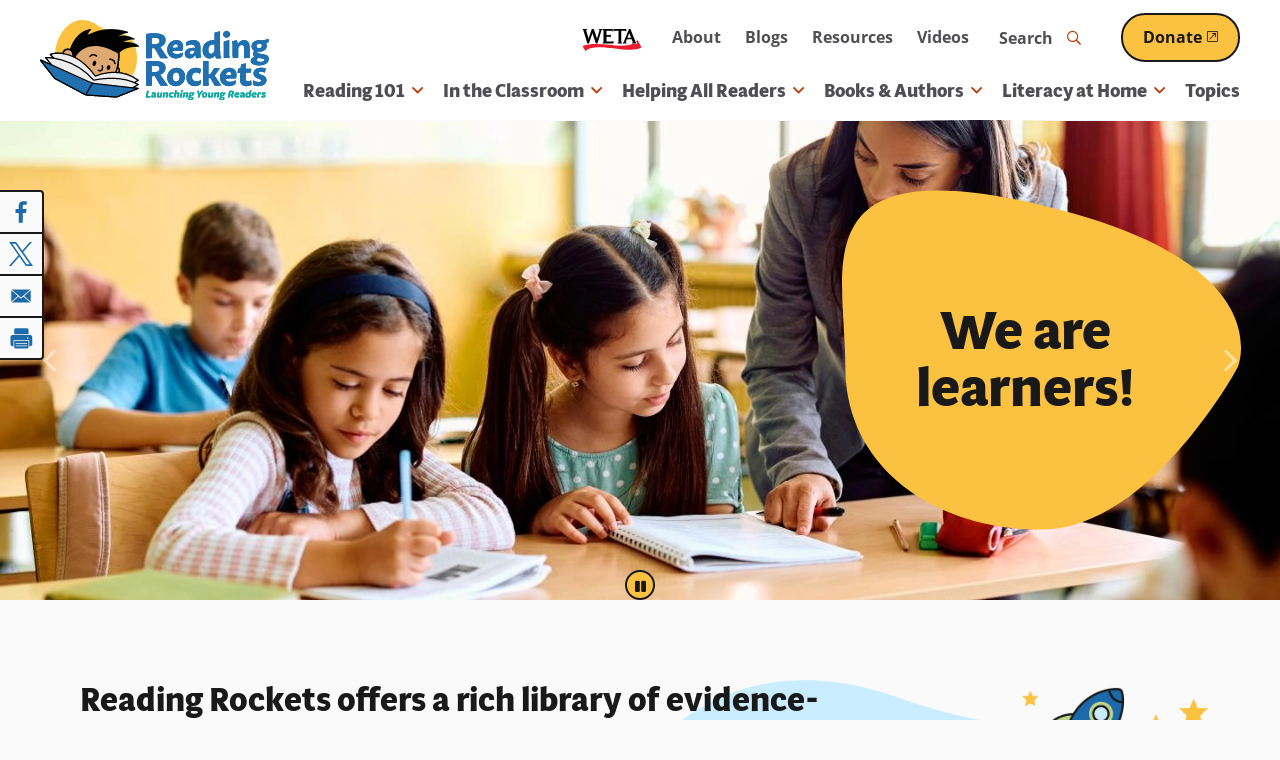

--- FILE ---
content_type: text/html; charset=UTF-8
request_url: https://www.readingrockets.org/?utm_source=GS-Newsletter&utm_medium=Email&utm_campaign=Daily-Article-Traffic
body_size: 50126
content:


  
<!DOCTYPE html>
<html lang="en" dir="ltr" prefix="og: https://ogp.me/ns#">
  <head>
    <meta charset="utf-8" />
<noscript><style>form.antibot * :not(.antibot-message) { display: none !important; }</style>
</noscript><style>/* @see https://github.com/aFarkas/lazysizes#broken-image-symbol */.js img.lazyload:not([src]) { visibility: hidden; }/* @see https://github.com/aFarkas/lazysizes#automatically-setting-the-sizes-attribute */.js img.lazyloaded[data-sizes=auto] { display: block; width: 100%; }/* Transition effect. */.js .lazyload, .js .lazyloading { opacity: 0; }.js .lazyloaded { opacity: 1; -webkit-transition: opacity 2000ms; transition: opacity 2000ms; }</style>
<meta name="description" content="Reading Rockets is a national public media literacy initiative offering information and resources on how young kids learn to read, why so many struggle, and how caring adults can help." />
<link rel="canonical" href="https://www.readingrockets.org/" />
<link rel="shortlink" href="https://www.readingrockets.org/" />
<link rel="image_src" href="https://www.readingrockets.org//sites/default/files/2023-06/rr-ogimage-default.png" />
<meta property="og:site_name" content="Reading Rockets" />
<meta property="og:url" content="https://www.readingrockets.org/home" />
<meta property="og:title" content="Reading Rockets: Launching Young Readers" />
<meta property="og:image" content="https://www.readingrockets.org//sites/default/files/2023-06/rr-ogimage-default.png" />
<meta property="og:image:url" content="https://www.readingrockets.org//sites/default/files/2023-06/rr-ogimage-default.png" />
<meta property="og:image:secure_url" content="https://www.readingrockets.org//sites/default/files/2023-06/rr-ogimage-default.png" />
<meta name="twitter:card" content="summary_large_image" />
<meta name="twitter:title" content="Reading Rockets: Launching Young Readers | Reading Rockets" />
<meta name="twitter:image" content="https://www.readingrockets.org//sites/default/files/2023-06/rr-ogimage-default.png" />
<meta name="google-site-verification" content="sT-1HPbAnJRR-dl_Z98eGojWwNIEP_SpUQ1EjzZPEZc" />
<meta name="Generator" content="Drupal 10 (https://www.drupal.org)" />
<meta name="MobileOptimized" content="width" />
<meta name="HandheldFriendly" content="true" />
<meta name="viewport" content="width=device-width, initial-scale=1.0" />
<link rel="icon" href="/themes/custom/readingrockets_d9/favicon.ico" type="image/vnd.microsoft.icon" />

    <title>Reading Rockets: Launching Young Readers</title>
    <style id="critical-css">.slick-carousel{-webkit-animation-duration:.15s;animation-duration:.15s;-webkit-animation-fill-mode:both;animation-fill-mode:both}.slick-carousel{-webkit-animation-name:fadeIn;animation-name:fadeIn}@-webkit-keyframes fadeIn{0%{opacity:0}100%{opacity:1}}@keyframes fadeIn{0%{opacity:0}100%{opacity:1}}@-webkit-keyframes fadeOut{0%{opacity:1}100%{opacity:0}}@keyframes fadeOut{0%{opacity:1}100%{opacity:0}}@-webkit-keyframes bounceUpDown{0%{top:-2px}50%{top:2px}100%{top:-2px}}@keyframes bounceUpDown{0%{top:-2px}50%{top:2px}100%{top:-2px}}@-webkit-keyframes zoomIn{0%{opacity:0;-webkit-transform:scale(1.25);transform:scale(1.25)}100%{opacity:1;-webkit-transform:scale(1);transform:scale(1)}}@keyframes zoomIn{0%{opacity:0;-webkit-transform:scale(1.25);transform:scale(1.25)}100%{opacity:1;-webkit-transform:scale(1);transform:scale(1)}}.focus-visible,*:focus.focus-visible{outline-color:#09a19a;outline-style:dotted;outline-width:2px;outline-offset:2px}@media screen and (prefers-color-scheme:dark){.focus-visible,*:focus.focus-visible{outline-color:#c8f3f1}}.ajax-progress-fullscreen{background-size:contain;width:100px;height:100px;top:50%;left:50%;-webkit-transform:translate(-50%,-50%);transform:translate(-50%,-50%);background-color:rgba(0,0,0,0);border-radius:0}button{background:#fafafa;border:0;border-radius:4px;-webkit-box-shadow:none;box-shadow:none}@media screen and (prefers-color-scheme:dark){button{background:#191919}}button:hover,button:focus{background:#8b2b02}.button--primary,.button.primary,button.primary{display:inline-block;position:relative;z-index:2;text-decoration:none;-webkit-appearance:none;-moz-appearance:none;appearance:none;-webkit-transition:all .25s ease;transition:all .25s ease;font-weight:bold;overflow:hidden;border-radius:26px;border:2px solid;text-decoration:underline;text-decoration-thickness:2px;font-size:1rem;color:#fff;background:#1c6aaa;text-decoration-color:#1c6aaa;border-color:#191919}.button--primary .external-link-icon,.button.primary .external-link-icon,button.primary .external-link-icon{top:.1em}.button--primary:hover,.button--primary:focus,.button.primary:hover,.button.primary:focus,button.primary:hover,button.primary:focus{text-decoration:underline;text-decoration-thickness:2px}.button--primary:focus,.button.primary:focus,button.primary:focus{outline-offset:2px}@media(min-width:60em){.button--primary,.button.primary,button.primary{padding:10px 30px}}@media(max-width:59.9375em){.button--primary,.button.primary,button.primary{padding:8px 20px}}@media screen and (prefers-color-scheme:dark){.button--primary,.button.primary,button.primary{border-color:#fff}}.button--primary .external-link-icon::before,.button.primary .external-link-icon::before,button.primary .external-link-icon::before{color:#fff}.button--primary:hover,.button--primary:focus,.button.primary:hover,.button.primary:focus,button.primary:hover,button.primary:focus{color:#fff;background:#f1fdff;-webkit-box-shadow:0 0 0 2px #fbc141;box-shadow:0 0 0 2px #fbc141;color:#191919;text-decoration-color:#191919}@media screen and (prefers-color-scheme:dark){.button--primary:hover,.button--primary:focus,.button.primary:hover,.button.primary:focus,button.primary:hover,button.primary:focus{color:#1c6aaa}}@media screen and (prefers-color-scheme:dark){.button--primary:hover,.button--primary:focus,.button.primary:hover,.button.primary:focus,button.primary:hover,button.primary:focus{text-decoration-color:#1c6aaa}}.button--primary:hover .external-link-icon::before,.button--primary:focus .external-link-icon::before,.button.primary:hover .external-link-icon::before,.button.primary:focus .external-link-icon::before,button.primary:hover .external-link-icon::before,button.primary:focus .external-link-icon::before{color:#191919}@media screen and (prefers-color-scheme:dark){.button--primary:hover .external-link-icon::before,.button--primary:focus .external-link-icon::before,.button.primary:hover .external-link-icon::before,.button.primary:focus .external-link-icon::before,button.primary:hover .external-link-icon::before,button.primary:focus .external-link-icon::before{color:#1c6aaa}}.button--secondary,.button.secondary,button.secondary{display:inline-block;position:relative;z-index:2;text-decoration:none;-webkit-appearance:none;-moz-appearance:none;appearance:none;-webkit-transition:all .25s ease;transition:all .25s ease;font-weight:bold;overflow:hidden;border-radius:26px;border:2px solid;text-decoration:underline;text-decoration-thickness:2px;font-size:1rem;background:#fbc141;text-decoration-color:#fbc141;color:#191919;border-color:#191919}.button--secondary .external-link-icon,.button.secondary .external-link-icon,button.secondary .external-link-icon{top:.1em}.button--secondary:hover,.button--secondary:focus,.button.secondary:hover,.button.secondary:focus,button.secondary:hover,button.secondary:focus{text-decoration:underline;text-decoration-thickness:2px}.button--secondary:focus,.button.secondary:focus,button.secondary:focus{outline-offset:2px}@media(min-width:60em){.button--secondary,.button.secondary,button.secondary{padding:10px 30px}}@media(max-width:59.9375em){.button--secondary,.button.secondary,button.secondary{padding:8px 20px}}@media screen and (prefers-color-scheme:dark){.button--secondary,.button.secondary,button.secondary{background:#bb3b05}}@media screen and (prefers-color-scheme:dark){.button--secondary,.button.secondary,button.secondary{text-decoration-color:#bb3b05}}@media screen and (prefers-color-scheme:dark){.button--secondary,.button.secondary,button.secondary{color:#fff}}@media screen and (prefers-color-scheme:dark){.button--secondary,.button.secondary,button.secondary{border-color:#fff}}.button--secondary .external-link-icon::before,.button.secondary .external-link-icon::before,button.secondary .external-link-icon::before{color:#191919}@media screen and (prefers-color-scheme:dark){.button--secondary .external-link-icon::before,.button.secondary .external-link-icon::before,button.secondary .external-link-icon::before{color:#fff}}.button--secondary:hover,.button--secondary:focus,.button.secondary:hover,.button.secondary:focus,button.secondary:hover,button.secondary:focus{-webkit-box-shadow:0 0 0 2px #fbc141;box-shadow:0 0 0 2px #fbc141;color:#191919;text-decoration-color:#191919;background:#faf3e9}@media screen and (prefers-color-scheme:dark){.button--secondary:hover,.button--secondary:focus,.button.secondary:hover,.button.secondary:focus,button.secondary:hover,button.secondary:focus{color:#bb3b05}}@media screen and (prefers-color-scheme:dark){.button--secondary:hover,.button--secondary:focus,.button.secondary:hover,.button.secondary:focus,button.secondary:hover,button.secondary:focus{text-decoration-color:#bb3b05}}@media screen and (prefers-color-scheme:dark){.button--secondary:hover,.button--secondary:focus,.button.secondary:hover,.button.secondary:focus,button.secondary:hover,button.secondary:focus{background:#fff}}.button--secondary:hover .external-link-icon::before,.button--secondary:focus .external-link-icon::before,.button.secondary:hover .external-link-icon::before,.button.secondary:focus .external-link-icon::before,button.secondary:hover .external-link-icon::before,button.secondary:focus .external-link-icon::before{color:#191919}@media screen and (prefers-color-scheme:dark){.button--secondary:hover .external-link-icon::before,.button--secondary:focus .external-link-icon::before,.button.secondary:hover .external-link-icon::before,.button.secondary:focus .external-link-icon::before,button.secondary:hover .external-link-icon::before,button.secondary:focus .external-link-icon::before{color:#bb3b05}}.button--secondary:active,.button.secondary:active,button.secondary:active{color:#191919;text-decoration-color:#191919;background:#ffe2a2;-webkit-box-shadow:0 0 0 2px #191919 inset;box-shadow:0 0 0 2px #191919 inset}@media screen and (prefers-color-scheme:dark){.button--secondary:active,.button.secondary:active,button.secondary:active{color:#8b2b02}}@media screen and (prefers-color-scheme:dark){.button--secondary:active,.button.secondary:active,button.secondary:active{text-decoration-color:#bb3b05}}@media screen and (prefers-color-scheme:dark){.button--secondary:active,.button.secondary:active,button.secondary:active{background:#faf3e9}}@media screen and (prefers-color-scheme:dark){.button--secondary:active,.button.secondary:active,button.secondary:active{-webkit-box-shadow:0 0 0 2px #fff inset;box-shadow:0 0 0 2px #fff inset}}.button--secondary:active .external-link-icon::before,.button.secondary:active .external-link-icon::before,button.secondary:active .external-link-icon::before{color:#191919}@media screen and (prefers-color-scheme:dark){.button--secondary:active .external-link-icon::before,.button.secondary:active .external-link-icon::before,button.secondary:active .external-link-icon::before{color:#bb3b05}}.button--tertiary,.button.tertiary,button.tertiary{display:inline-block;position:relative;z-index:2;text-decoration:none;-webkit-appearance:none;-moz-appearance:none;appearance:none;-webkit-transition:all .25s ease;transition:all .25s ease;color:#09a19a;background:none;padding:0;border:0;-webkit-box-shadow:none;box-shadow:none;font-family:open-sans,sans-serif;font-weight:500;position:relative}.button--tertiary::before,.button--tertiary::after,.button.tertiary::before,.button.tertiary::after,button.tertiary::before,button.tertiary::after{content:"";position:absolute;bottom:0;height:1px;-webkit-transition:all .25s ease;transition:all .25s ease}.button--tertiary::before,.button.tertiary::before,button.tertiary::before{width:100%;left:0;border-bottom:2px dotted;border-color:#fbc141}@media screen and (prefers-color-scheme:dark){.button--tertiary::before,.button.tertiary::before,button.tertiary::before{border-color:#1c6aaa}}.button--tertiary::after,.button.tertiary::after,button.tertiary::after{border-bottom:2px dotted;width:0;left:50%;border-color:#1c6aaa}@media screen and (prefers-color-scheme:dark){.button--tertiary::after,.button.tertiary::after,button.tertiary::after{border-color:#fbc141}}.button--tertiary i,.button.tertiary i,button.tertiary i{padding-left:2px;-webkit-transition:all .25s ease;transition:all .25s ease}.button--tertiary:hover,.button--tertiary:focus,.button.tertiary:hover,.button.tertiary:focus,button.tertiary:hover,button.tertiary:focus{margin:0;background:none;-webkit-box-shadow:none;box-shadow:none;border:0}.button--tertiary:hover::after,.button--tertiary:focus::after,.button.tertiary:hover::after,.button.tertiary:focus::after,button.tertiary:hover::after,button.tertiary:focus::after{width:100%;left:0}.button--tertiary:hover i,.button--tertiary:focus i,.button.tertiary:hover i,.button.tertiary:focus i,button.tertiary:hover i,button.tertiary:focus i{padding-left:4px}@media(prefers-color-scheme:dark){.button--tertiary,.button.tertiary,button.tertiary{color:#fbc141}.button--tertiary::after,.button.tertiary::after,button.tertiary::after{border-color:#bdd48b}.button--tertiary:hover,.button--tertiary:focus,.button.tertiary:hover,.button.tertiary:focus,button.tertiary:hover,button.tertiary:focus{color:#fbc141}}button[disabled]{cursor:default;background:#c9c9d0;color:#4f4e54;pointer-events:none}button[disabled]::before{display:none}.field.label-inline .field-label{display:inline-block}.field.label-inline .field-label~*{display:inline}.field.label-inline.commas .field+.field::before{content:", ";margin-left:-0.25em}.field.label-above div.field-label{font-size:.875rem;font-weight:bold;margin:0 0 0 0}@media(min-width:48em){.has-sidebar .display-full>div>.field-type-entity_reference_revisions>.field-content+.field-content{margin-top:40px}}@media(max-width:47.9375em){.has-sidebar .display-full>div>.field-type-entity_reference_revisions>.field-content+.field-content{margin-top:20px}}.no-sidebars .display-full>div>.field-type-entity_reference_revisions>.field-content>div:not(.paragraph-panel){margin-left:auto;margin-right:auto;max-width:1200px;width:100%}@media(min-width:76.25em){.no-sidebars .display-full>div>.field-type-entity_reference_revisions>.field-content>div:not(.paragraph-panel){padding-left:40px;padding-right:40px}}@media(min-width:48em)and (max-width:76.1875em){.no-sidebars .display-full>div>.field-type-entity_reference_revisions>.field-content>div:not(.paragraph-panel){padding-left:30px;padding-right:30px}}@media(max-width:47.9375em){.no-sidebars .display-full>div>.field-type-entity_reference_revisions>.field-content>div:not(.paragraph-panel){padding-left:20px;padding-right:20px}}legend{border:0;padding:0;font-weight:bold}fieldset{margin:0;padding:0;border:0}.form-item{margin:20px 0 0}tr.odd .form-item,tr.even .form-item{margin:0}.form-item .description{font-size:13px;margin-top:4px}@media(min-width:48em){.form-item{margin:40px 0 0}}fieldset+fieldset,fieldset.form-item+fieldset.form-item{margin-top:40px}.form-actions{margin-top:40px}input[type=submit],input[type=button],input[type=reset]{display:inline-block;position:relative;z-index:2;text-decoration:none;-webkit-appearance:none;-moz-appearance:none;appearance:none;-webkit-transition:all .25s ease;transition:all .25s ease;font-weight:bold;overflow:hidden;border-radius:26px;border:2px solid;text-decoration:underline;text-decoration-thickness:2px;font-size:1rem;color:#fff;background:#1c6aaa;text-decoration-color:#1c6aaa;border-color:#191919}input[type=submit] .external-link-icon,input[type=button] .external-link-icon,input[type=reset] .external-link-icon{top:.1em}input[type=submit]:hover,input[type=submit]:focus,input[type=button]:hover,input[type=button]:focus,input[type=reset]:hover,input[type=reset]:focus{text-decoration:underline;text-decoration-thickness:2px}input[type=submit]:focus,input[type=button]:focus,input[type=reset]:focus{outline-offset:2px}@media(min-width:60em){input[type=submit],input[type=button],input[type=reset]{padding:10px 30px}}@media(max-width:59.9375em){input[type=submit],input[type=button],input[type=reset]{padding:8px 20px}}@media screen and (prefers-color-scheme:dark){input[type=submit],input[type=button],input[type=reset]{border-color:#fff}}input[type=submit] .external-link-icon::before,input[type=button] .external-link-icon::before,input[type=reset] .external-link-icon::before{color:#fff}input[type=submit]:hover,input[type=submit]:focus,input[type=button]:hover,input[type=button]:focus,input[type=reset]:hover,input[type=reset]:focus{color:#fff;background:#f1fdff;-webkit-box-shadow:0 0 0 2px #fbc141;box-shadow:0 0 0 2px #fbc141;color:#191919;text-decoration-color:#191919}@media screen and (prefers-color-scheme:dark){input[type=submit]:hover,input[type=submit]:focus,input[type=button]:hover,input[type=button]:focus,input[type=reset]:hover,input[type=reset]:focus{color:#1c6aaa}}@media screen and (prefers-color-scheme:dark){input[type=submit]:hover,input[type=submit]:focus,input[type=button]:hover,input[type=button]:focus,input[type=reset]:hover,input[type=reset]:focus{text-decoration-color:#1c6aaa}}input[type=submit]:hover .external-link-icon::before,input[type=submit]:focus .external-link-icon::before,input[type=button]:hover .external-link-icon::before,input[type=button]:focus .external-link-icon::before,input[type=reset]:hover .external-link-icon::before,input[type=reset]:focus .external-link-icon::before{color:#191919}@media screen and (prefers-color-scheme:dark){input[type=submit]:hover .external-link-icon::before,input[type=submit]:focus .external-link-icon::before,input[type=button]:hover .external-link-icon::before,input[type=button]:focus .external-link-icon::before,input[type=reset]:hover .external-link-icon::before,input[type=reset]:focus .external-link-icon::before{color:#1c6aaa}}input[type=submit]{display:inline-block;position:relative;z-index:2;text-decoration:none;-webkit-appearance:none;-moz-appearance:none;appearance:none;-webkit-transition:all .25s ease;transition:all .25s ease;font-weight:bold;overflow:hidden;border-radius:26px;border:2px solid;text-decoration:underline;text-decoration-thickness:2px;font-size:1rem;color:#fff;background:#1c6aaa;text-decoration-color:#1c6aaa;border-color:#191919;width:auto;background-color:#1c6aaa}input[type=submit] .external-link-icon{top:.1em}input[type=submit]:hover,input[type=submit]:focus{text-decoration:underline;text-decoration-thickness:2px}input[type=submit]:focus{outline-offset:2px}@media(min-width:60em){input[type=submit]{padding:10px 30px}}@media(max-width:59.9375em){input[type=submit]{padding:8px 20px}}@media screen and (prefers-color-scheme:dark){input[type=submit]{border-color:#fff}}input[type=submit] .external-link-icon::before{color:#fff}input[type=submit]:hover,input[type=submit]:focus{color:#fff;background:#f1fdff;-webkit-box-shadow:0 0 0 2px #fbc141;box-shadow:0 0 0 2px #fbc141;color:#191919;text-decoration-color:#191919}@media screen and (prefers-color-scheme:dark){input[type=submit]:hover,input[type=submit]:focus{color:#1c6aaa}}@media screen and (prefers-color-scheme:dark){input[type=submit]:hover,input[type=submit]:focus{text-decoration-color:#1c6aaa}}input[type=submit]:hover .external-link-icon::before,input[type=submit]:focus .external-link-icon::before{color:#191919}@media screen and (prefers-color-scheme:dark){input[type=submit]:hover .external-link-icon::before,input[type=submit]:focus .external-link-icon::before{color:#1c6aaa}}input[type=submit]:hover,input[type=submit]:focus{color:#191919;background-color:#fff}li{position:relative}form p{position:relative}input[type=text],input[type=date],input[type=datetime],input[type=datetime-local],input[type=month],input[type=password],input[type=search],input[type=tel],input[type=text],input[type=time],input[type=week],input[type=email],input[type=url],input[type=number]{-webkit-transition:all .25s ease;transition:all .25s ease;height:50px}input[type=text]::-webkit-input-placeholder,input[type=date]::-webkit-input-placeholder,input[type=datetime]::-webkit-input-placeholder,input[type=datetime-local]::-webkit-input-placeholder,input[type=month]::-webkit-input-placeholder,input[type=password]::-webkit-input-placeholder,input[type=search]::-webkit-input-placeholder,input[type=tel]::-webkit-input-placeholder,input[type=text]::-webkit-input-placeholder,input[type=time]::-webkit-input-placeholder,input[type=week]::-webkit-input-placeholder,input[type=email]::-webkit-input-placeholder,input[type=url]::-webkit-input-placeholder,input[type=number]::-webkit-input-placeholder{font-weight:normal;color:#191919;-webkit-transition:all .25s ease;transition:all .25s ease}input[type=text]:hover::-webkit-input-placeholder,input[type=date]:hover::-webkit-input-placeholder,input[type=datetime]:hover::-webkit-input-placeholder,input[type=datetime-local]:hover::-webkit-input-placeholder,input[type=month]:hover::-webkit-input-placeholder,input[type=password]:hover::-webkit-input-placeholder,input[type=search]:hover::-webkit-input-placeholder,input[type=tel]:hover::-webkit-input-placeholder,input[type=text]:hover::-webkit-input-placeholder,input[type=time]:hover::-webkit-input-placeholder,input[type=week]:hover::-webkit-input-placeholder,input[type=email]:hover::-webkit-input-placeholder,input[type=url]:hover::-webkit-input-placeholder,input[type=number]:hover::-webkit-input-placeholder{-webkit-transition:all .25s ease;transition:all .25s ease;color:#191919}input[type=text]:-moz-placeholder,input[type=date]:-moz-placeholder,input[type=datetime]:-moz-placeholder,input[type=datetime-local]:-moz-placeholder,input[type=month]:-moz-placeholder,input[type=password]:-moz-placeholder,input[type=search]:-moz-placeholder,input[type=tel]:-moz-placeholder,input[type=text]:-moz-placeholder,input[type=time]:-moz-placeholder,input[type=week]:-moz-placeholder,input[type=email]:-moz-placeholder,input[type=url]:-moz-placeholder,input[type=number]:-moz-placeholder{font-weight:normal;color:#191919}input[type=text]::-moz-placeholder,input[type=date]::-moz-placeholder,input[type=datetime]::-moz-placeholder,input[type=datetime-local]::-moz-placeholder,input[type=month]::-moz-placeholder,input[type=password]::-moz-placeholder,input[type=search]::-moz-placeholder,input[type=tel]::-moz-placeholder,input[type=text]::-moz-placeholder,input[type=time]::-moz-placeholder,input[type=week]::-moz-placeholder,input[type=email]::-moz-placeholder,input[type=url]::-moz-placeholder,input[type=number]::-moz-placeholder{font-weight:normal;color:#191919}input[type=text]:-ms-input-placeholder,input[type=date]:-ms-input-placeholder,input[type=datetime]:-ms-input-placeholder,input[type=datetime-local]:-ms-input-placeholder,input[type=month]:-ms-input-placeholder,input[type=password]:-ms-input-placeholder,input[type=search]:-ms-input-placeholder,input[type=tel]:-ms-input-placeholder,input[type=text]:-ms-input-placeholder,input[type=time]:-ms-input-placeholder,input[type=week]:-ms-input-placeholder,input[type=email]:-ms-input-placeholder,input[type=url]:-ms-input-placeholder,input[type=number]:-ms-input-placeholder{font-weight:normal;color:#191919}@media(prefers-color-scheme:dark){input[type=text]::-webkit-input-placeholder,input[type=date]::-webkit-input-placeholder,input[type=datetime]::-webkit-input-placeholder,input[type=datetime-local]::-webkit-input-placeholder,input[type=month]::-webkit-input-placeholder,input[type=password]::-webkit-input-placeholder,input[type=search]::-webkit-input-placeholder,input[type=tel]::-webkit-input-placeholder,input[type=text]::-webkit-input-placeholder,input[type=time]::-webkit-input-placeholder,input[type=week]::-webkit-input-placeholder,input[type=email]::-webkit-input-placeholder,input[type=url]::-webkit-input-placeholder,input[type=number]::-webkit-input-placeholder{color:#fafafa}input[type=text]:hover::-webkit-input-placeholder,input[type=date]:hover::-webkit-input-placeholder,input[type=datetime]:hover::-webkit-input-placeholder,input[type=datetime-local]:hover::-webkit-input-placeholder,input[type=month]:hover::-webkit-input-placeholder,input[type=password]:hover::-webkit-input-placeholder,input[type=search]:hover::-webkit-input-placeholder,input[type=tel]:hover::-webkit-input-placeholder,input[type=text]:hover::-webkit-input-placeholder,input[type=time]:hover::-webkit-input-placeholder,input[type=week]:hover::-webkit-input-placeholder,input[type=email]:hover::-webkit-input-placeholder,input[type=url]:hover::-webkit-input-placeholder,input[type=number]:hover::-webkit-input-placeholder{color:#fafafa}input[type=text]:-moz-placeholder,input[type=date]:-moz-placeholder,input[type=datetime]:-moz-placeholder,input[type=datetime-local]:-moz-placeholder,input[type=month]:-moz-placeholder,input[type=password]:-moz-placeholder,input[type=search]:-moz-placeholder,input[type=tel]:-moz-placeholder,input[type=text]:-moz-placeholder,input[type=time]:-moz-placeholder,input[type=week]:-moz-placeholder,input[type=email]:-moz-placeholder,input[type=url]:-moz-placeholder,input[type=number]:-moz-placeholder{color:#fafafa}input[type=text]::-moz-placeholder,input[type=date]::-moz-placeholder,input[type=datetime]::-moz-placeholder,input[type=datetime-local]::-moz-placeholder,input[type=month]::-moz-placeholder,input[type=password]::-moz-placeholder,input[type=search]::-moz-placeholder,input[type=tel]::-moz-placeholder,input[type=text]::-moz-placeholder,input[type=time]::-moz-placeholder,input[type=week]::-moz-placeholder,input[type=email]::-moz-placeholder,input[type=url]::-moz-placeholder,input[type=number]::-moz-placeholder{color:#fafafa}input[type=text]:-ms-input-placeholder,input[type=date]:-ms-input-placeholder,input[type=datetime]:-ms-input-placeholder,input[type=datetime-local]:-ms-input-placeholder,input[type=month]:-ms-input-placeholder,input[type=password]:-ms-input-placeholder,input[type=search]:-ms-input-placeholder,input[type=tel]:-ms-input-placeholder,input[type=text]:-ms-input-placeholder,input[type=time]:-ms-input-placeholder,input[type=week]:-ms-input-placeholder,input[type=email]:-ms-input-placeholder,input[type=url]:-ms-input-placeholder,input[type=number]:-ms-input-placeholder{color:#fafafa}}input[type=date],input[type=datetime],input[type=datetime-local],input[type=month],input[type=password],input[type=search],input[type=tel],input[type=text],input[type=time],input[type=week],input[type=text]{width:100%;max-width:864px;height:50px}input[type=number]{width:80px}input[type=image]{height:auto}input.error,textarea.error,select.error{border:1px solid #bb3b05}button,input,select,textarea{font-family:inherit;max-width:100%}textarea,input{background:#fff;padding:4px 10px;-webkit-transition-property:border,color,background-color,-webkit-box-shadow;transition-property:border,color,background-color,-webkit-box-shadow;transition-property:border,box-shadow,color,background-color;transition-property:border,box-shadow,color,background-color,-webkit-box-shadow;-webkit-transition-duration:.1s;transition-duration:.1s;-webkit-transition-timing-function:ease-in;transition-timing-function:ease-in;color:#191919;font-size:16px;width:100%;max-width:100%}textarea::-webkit-input-placeholder{font-weight:normal;color:#191919;-webkit-transition:all .25s ease;transition:all .25s ease}textarea:hover::-webkit-input-placeholder{-webkit-transition:all .25s ease;transition:all .25s ease;color:#191919}textarea:-moz-placeholder{font-weight:normal;color:#191919}textarea::-moz-placeholder{font-weight:normal;color:#191919}textarea:-ms-input-placeholder{font-weight:normal;color:#191919}@media(prefers-color-scheme:dark){textarea::-webkit-input-placeholder{color:#fafafa}textarea:hover::-webkit-input-placeholder{color:#fafafa}textarea:-moz-placeholder{color:#fafafa}textarea::-moz-placeholder{color:#fafafa}textarea:-ms-input-placeholder{color:#fafafa}}html.js input.form-autocomplete{background-position:95% 50%}html.js input.form-autocomplete.ui-autocomplete-loading{background-repeat:no-repeat;background-position:95% 50%}html.js input.throbbing{background-position:99% -15px}textarea[disabled],select[disabled],input[disabled]{background-color:#fff;color:#c9c9d0;border:4px solid #9292a0;pointer-events:none;cursor:default}::-webkit-input-placeholder{color:#4f4e54}::-webkit-input-placeholder:focus{color:#4f4e54}:focus::-webkit-input-placeholder{color:#4f4e54}:-moz-placeholder{color:#4f4e54;opacity:1}:-moz-placeholder:focus{color:#4f4e54}::-moz-placeholder{color:#4f4e54;opacity:1}::-moz-placeholder:focus{color:#4f4e54}:-ms-input-placeholder{color:#4f4e54}:-ms-input-placeholder:focus{color:#4f4e54}.form-item{position:relative}.webform-submission-form .js-form-type-checkbox .form-item-wrapper,.webform-submission-form .js-form-type-radio .form-item-wrapper{position:relative}.webform-submission-form .js-form-type-checkbox .form-item-wrapper input[type=checkbox],.webform-submission-form .js-form-type-checkbox .form-item-wrapper input[type=radio],.webform-submission-form .js-form-type-radio .form-item-wrapper input[type=checkbox],.webform-submission-form .js-form-type-radio .form-item-wrapper input[type=radio]{border:none;appearance:none;-webkit-appearance:none;-moz-appearance:none;background:none;cursor:pointer;opacity:0;position:absolute;top:0;right:0;bottom:0;left:0}.webform-submission-form .js-form-type-checkbox .form-item-wrapper input[type=checkbox]+label,.webform-submission-form .js-form-type-checkbox .form-item-wrapper input[type=radio]+label,.webform-submission-form .js-form-type-radio .form-item-wrapper input[type=checkbox]+label,.webform-submission-form .js-form-type-radio .form-item-wrapper input[type=radio]+label{color:#191919;cursor:pointer;font-weight:normal;width:100%;-webkit-transition:all .25s ease;transition:all .25s ease}@media screen and (prefers-color-scheme:dark){.webform-submission-form .js-form-type-checkbox .form-item-wrapper input[type=checkbox]+label,.webform-submission-form .js-form-type-checkbox .form-item-wrapper input[type=radio]+label,.webform-submission-form .js-form-type-radio .form-item-wrapper input[type=checkbox]+label,.webform-submission-form .js-form-type-radio .form-item-wrapper input[type=radio]+label{color:#fafafa}}.webform-submission-form .js-form-type-checkbox .form-item-wrapper input[type=checkbox]+label::after,.webform-submission-form .js-form-type-checkbox .form-item-wrapper input[type=radio]+label::after,.webform-submission-form .js-form-type-radio .form-item-wrapper input[type=checkbox]+label::after,.webform-submission-form .js-form-type-radio .form-item-wrapper input[type=radio]+label::after{border-color:#191919;background-color:#fff;content:"";display:block;position:absolute;vertical-align:middle;border-width:2px;border-style:solid;border-radius:4px;font-weight:normal;text-align:center;-webkit-transition:all .25s ease;transition:all .25s ease}@media screen and (prefers-color-scheme:dark){.webform-submission-form .js-form-type-checkbox .form-item-wrapper input[type=checkbox]+label::after,.webform-submission-form .js-form-type-checkbox .form-item-wrapper input[type=radio]+label::after,.webform-submission-form .js-form-type-radio .form-item-wrapper input[type=checkbox]+label::after,.webform-submission-form .js-form-type-radio .form-item-wrapper input[type=radio]+label::after{border-color:#fff}}@media screen and (prefers-color-scheme:dark){.webform-submission-form .js-form-type-checkbox .form-item-wrapper input[type=checkbox]+label::after,.webform-submission-form .js-form-type-checkbox .form-item-wrapper input[type=radio]+label::after,.webform-submission-form .js-form-type-radio .form-item-wrapper input[type=checkbox]+label::after,.webform-submission-form .js-form-type-radio .form-item-wrapper input[type=radio]+label::after{background-color:#000}}.webform-submission-form .js-form-type-checkbox .form-item-wrapper input[type=checkbox]:checked+label::after,.webform-submission-form .js-form-type-radio .form-item-wrapper input[type=checkbox]:checked+label::after{content:"";font-family:"Font Awesome 5 Pro"}.webform-submission-form .js-form-type-checkbox .form-item-wrapper input[type=radio]+label::after,.webform-submission-form .js-form-type-radio .form-item-wrapper input[type=radio]+label::after{border-radius:50%}.webform-submission-form .js-form-type-checkbox .form-item-wrapper input[type=radio]:checked+label::after,.webform-submission-form .js-form-type-radio .form-item-wrapper input[type=radio]:checked+label::after{content:"•";font-size:2.5em;line-height:20px}@media(min-width:48em){.webform-submission-form .js-form-type-checkbox .form-item-wrapper label,.webform-submission-form .js-form-type-radio .form-item-wrapper label{font-size:18px;line-height:26px}}.webform-submission-form .js-form-type-checkbox .form-item-wrapper input[type=checkbox]+label,.webform-submission-form .js-form-type-checkbox .form-item-wrapper input[type=radio]+label,.webform-submission-form .js-form-type-radio .form-item-wrapper input[type=checkbox]+label,.webform-submission-form .js-form-type-radio .form-item-wrapper input[type=radio]+label{padding:0 20px 0 32px;border-color:rgba(0,0,0,0);background-color:rgba(0,0,0,0)}.webform-submission-form .js-form-type-checkbox .form-item-wrapper input[type=checkbox]+label::after,.webform-submission-form .js-form-type-checkbox .form-item-wrapper input[type=radio]+label::after,.webform-submission-form .js-form-type-radio .form-item-wrapper input[type=checkbox]+label::after,.webform-submission-form .js-form-type-radio .form-item-wrapper input[type=radio]+label::after{left:0;top:0;width:24px;height:24px;line-height:24px;background-color:rgba(0,0,0,0);font-size:.9em}.webform-submission-form .js-form-type-checkbox .form-item-wrapper input[type=checkbox]:hover+label::after,.webform-submission-form .js-form-type-checkbox .form-item-wrapper input[type=radio]:hover+label::after,.webform-submission-form .js-form-type-radio .form-item-wrapper input[type=checkbox]:hover+label::after,.webform-submission-form .js-form-type-radio .form-item-wrapper input[type=radio]:hover+label::after{background-color:#c9edff}@media screen and (prefers-color-scheme:dark){.webform-submission-form .js-form-type-checkbox .form-item-wrapper input[type=checkbox]:hover+label::after,.webform-submission-form .js-form-type-checkbox .form-item-wrapper input[type=radio]:hover+label::after,.webform-submission-form .js-form-type-radio .form-item-wrapper input[type=checkbox]:hover+label::after,.webform-submission-form .js-form-type-radio .form-item-wrapper input[type=radio]:hover+label::after{background-color:#fbc141}}.webform-submission-form .js-form-type-checkbox .form-item-wrapper input[type=checkbox]:focus+label,.webform-submission-form .js-form-type-checkbox .form-item-wrapper input[type=radio]:focus+label,.webform-submission-form .js-form-type-radio .form-item-wrapper input[type=checkbox]:focus+label,.webform-submission-form .js-form-type-radio .form-item-wrapper input[type=radio]:focus+label{outline-width:2px;outline-style:dotted;outline-offset:2px;outline-color:#09a19a}@media screen and (prefers-color-scheme:dark){.webform-submission-form .js-form-type-checkbox .form-item-wrapper input[type=checkbox]:focus+label,.webform-submission-form .js-form-type-checkbox .form-item-wrapper input[type=radio]:focus+label,.webform-submission-form .js-form-type-radio .form-item-wrapper input[type=checkbox]:focus+label,.webform-submission-form .js-form-type-radio .form-item-wrapper input[type=radio]:focus+label{outline-color:#c8f3f1}}.webform-submission-form .js-form-type-checkbox .form-item-wrapper input[type=checkbox]:focus+label::after,.webform-submission-form .js-form-type-checkbox .form-item-wrapper input[type=radio]:focus+label::after,.webform-submission-form .js-form-type-radio .form-item-wrapper input[type=checkbox]:focus+label::after,.webform-submission-form .js-form-type-radio .form-item-wrapper input[type=radio]:focus+label::after{background-color:#c9edff}@media screen and (prefers-color-scheme:dark){.webform-submission-form .js-form-type-checkbox .form-item-wrapper input[type=checkbox]:focus+label::after,.webform-submission-form .js-form-type-checkbox .form-item-wrapper input[type=radio]:focus+label::after,.webform-submission-form .js-form-type-radio .form-item-wrapper input[type=checkbox]:focus+label::after,.webform-submission-form .js-form-type-radio .form-item-wrapper input[type=radio]:focus+label::after{background-color:#fbc141}}.webform-submission-form .js-form-type-checkbox .form-item-wrapper input[type=checkbox]:checked+label,.webform-submission-form .js-form-type-checkbox .form-item-wrapper input[type=radio]:checked+label,.webform-submission-form .js-form-type-radio .form-item-wrapper input[type=checkbox]:checked+label,.webform-submission-form .js-form-type-radio .form-item-wrapper input[type=radio]:checked+label{font-weight:bold;color:#191919}@media screen and (prefers-color-scheme:dark){.webform-submission-form .js-form-type-checkbox .form-item-wrapper input[type=checkbox]:checked+label,.webform-submission-form .js-form-type-checkbox .form-item-wrapper input[type=radio]:checked+label,.webform-submission-form .js-form-type-radio .form-item-wrapper input[type=checkbox]:checked+label,.webform-submission-form .js-form-type-radio .form-item-wrapper input[type=radio]:checked+label{color:#fff}}.webform-submission-form .js-form-type-checkbox .form-item-wrapper input[type=checkbox]:checked+label::after,.webform-submission-form .js-form-type-checkbox .form-item-wrapper input[type=radio]:checked+label::after,.webform-submission-form .js-form-type-radio .form-item-wrapper input[type=checkbox]:checked+label::after,.webform-submission-form .js-form-type-radio .form-item-wrapper input[type=radio]:checked+label::after{background-color:#fff;color:#1c6aaa;border-color:#1c6aaa}@media screen and (prefers-color-scheme:dark){.webform-submission-form .js-form-type-checkbox .form-item-wrapper input[type=checkbox]:checked+label::after,.webform-submission-form .js-form-type-checkbox .form-item-wrapper input[type=radio]:checked+label::after,.webform-submission-form .js-form-type-radio .form-item-wrapper input[type=checkbox]:checked+label::after,.webform-submission-form .js-form-type-radio .form-item-wrapper input[type=radio]:checked+label::after{background-color:#191919}}@media screen and (prefers-color-scheme:dark){.webform-submission-form .js-form-type-checkbox .form-item-wrapper input[type=checkbox]:checked+label::after,.webform-submission-form .js-form-type-checkbox .form-item-wrapper input[type=radio]:checked+label::after,.webform-submission-form .js-form-type-radio .form-item-wrapper input[type=checkbox]:checked+label::after,.webform-submission-form .js-form-type-radio .form-item-wrapper input[type=radio]:checked+label::after{color:#c9edff}}@media screen and (prefers-color-scheme:dark){.webform-submission-form .js-form-type-checkbox .form-item-wrapper input[type=checkbox]:checked+label::after,.webform-submission-form .js-form-type-checkbox .form-item-wrapper input[type=radio]:checked+label::after,.webform-submission-form .js-form-type-radio .form-item-wrapper input[type=checkbox]:checked+label::after,.webform-submission-form .js-form-type-radio .form-item-wrapper input[type=radio]:checked+label::after{border-color:#c9edff}}.webform-submission-form .js-form-type-checkbox .form-item-wrapper input[type=checkbox]:checked:hover+label::after,.webform-submission-form .js-form-type-checkbox .form-item-wrapper input[type=radio]:checked:hover+label::after,.webform-submission-form .js-form-type-radio .form-item-wrapper input[type=checkbox]:checked:hover+label::after,.webform-submission-form .js-form-type-radio .form-item-wrapper input[type=radio]:checked:hover+label::after{color:#191919;border-color:#191919;background-color:#c9edff}@media screen and (prefers-color-scheme:dark){.webform-submission-form .js-form-type-checkbox .form-item-wrapper input[type=checkbox]:checked:hover+label::after,.webform-submission-form .js-form-type-checkbox .form-item-wrapper input[type=radio]:checked:hover+label::after,.webform-submission-form .js-form-type-radio .form-item-wrapper input[type=checkbox]:checked:hover+label::after,.webform-submission-form .js-form-type-radio .form-item-wrapper input[type=radio]:checked:hover+label::after{color:#fff}}@media screen and (prefers-color-scheme:dark){.webform-submission-form .js-form-type-checkbox .form-item-wrapper input[type=checkbox]:checked:hover+label::after,.webform-submission-form .js-form-type-checkbox .form-item-wrapper input[type=radio]:checked:hover+label::after,.webform-submission-form .js-form-type-radio .form-item-wrapper input[type=checkbox]:checked:hover+label::after,.webform-submission-form .js-form-type-radio .form-item-wrapper input[type=radio]:checked:hover+label::after{border-color:#fff}}@media screen and (prefers-color-scheme:dark){.webform-submission-form .js-form-type-checkbox .form-item-wrapper input[type=checkbox]:checked:hover+label::after,.webform-submission-form .js-form-type-checkbox .form-item-wrapper input[type=radio]:checked:hover+label::after,.webform-submission-form .js-form-type-radio .form-item-wrapper input[type=checkbox]:checked:hover+label::after,.webform-submission-form .js-form-type-radio .form-item-wrapper input[type=radio]:checked:hover+label::after{background-color:#1c6aaa}}.checkboxes--wrapper{width:100%}.js-form-type-checkbox{display:block;width:100%;margin:20px 0 0}@media(min-width:64em){.js-form-type-checkbox label{font-size:18px}}@media(max-width:63.9375em){.js-form-type-checkbox label{font-size:16px}}.js-form-type-select .form-item-wrapper{position:relative}.js-form-type-select .form-item-wrapper::after{content:"";font-family:"Font Awesome 5 Pro";speak:none;font-style:normal;font-weight:normal;font-variant:normal;text-transform:none;-webkit-font-smoothing:antialiased;-moz-osx-font-smoothing:grayscale;text-rendering:optimizeLegibility;pointer-events:none;font-weight:bold;display:block;position:absolute;bottom:16px;right:10px;line-height:1}.js-form-type-select p{margin:0}.js-form-type-select select{width:100%;max-width:100%;height:50px}.js-form-type-select select[required=required]{padding-right:80px}.js-form-type-select select:invalid{color:#191919}.js-form-type-select label.form-required::after{content:"";font-family:"Font Awesome 5 Pro";position:absolute;top:20px;right:40px;font-size:1rem;font-weight:light;visibility:visible;pointer-events:none;color:#1c6aaa}select{-webkit-appearance:none;-moz-appearance:none;appearance:none;width:100%;cursor:pointer;padding:20px 40px 20px 0;border-radius:0;border:0;border-bottom:2px solid #191919;background:rgba(0,0,0,0);color:#1c6aaa;-webkit-transition:all .25s ease;transition:all .25s ease}select::-ms-expand{display:none}.disclosable-checkboxes{position:relative}.disclosable-checkboxes .toggle-options{-webkit-transition:all .25s ease;transition:all .25s ease;background:#fff;width:100%;max-width:100%;height:50px;position:relative;text-align:left;padding:4px 10px;padding-top:10px;padding-bottom:10px}.disclosable-checkboxes .toggle-options i{pointer-events:none;font-weight:bold;display:block;position:absolute;bottom:16px;right:10px;line-height:1;width:15px;height:15px}.disclosable-checkboxes .toggle-options i::after,.disclosable-checkboxes .toggle-options i::before{content:"";background:#bb3b05;width:15px;height:3px;border-radius:1px;position:absolute;top:0;left:0;bottom:0;right:0;margin:auto}.disclosable-checkboxes .toggle-options i::before{width:15px;height:3px}.disclosable-checkboxes .toggle-options i::after{width:3px;height:15px}@media(prefers-reduced-motion:no-preference){.disclosable-checkboxes .toggle-options i::after{-webkit-transition:all .25s ease;transition:all .25s ease}}.disclosable-checkboxes .toggle-options[aria-expanded=true]{border-bottom-left-radius:0;border-bottom-right-radius:0}.disclosable-checkboxes .toggle-options[aria-expanded=true] i::after{height:0}.disclosable-checkboxes .toggle-options.focus-visible+*+.current-selections{opacity:0}.disclosable-checkboxes .disclosable-checkboxes-options{background:#fff;position:relative;top:100%;left:0;right:0;z-index:10;padding:20px;border-bottom-left-radius:4px;border-bottom-right-radius:4px}.disclosable-checkboxes .disclosable-checkboxes-options .form-item{width:100%;float:none;padding:0;margin-top:10px}.disclosable-checkboxes .disclosable-checkboxes-options .form-item:first-child{margin-top:0}.disclosable-checkboxes .current-selections{-webkit-transition:all .25s ease;transition:all .25s ease;background:#fff;position:absolute;top:1px;bottom:1px;left:1px;right:40px;z-index:5;border-radius:4px;pointer-events:none;padding:10px 0 10px 20px;white-space:nowrap;text-overflow:ellipsis;overflow:hidden}.disclosable-checkboxes.empty .current-selections{display:none}input[type=file]{border:0;padding:8px 0;width:100%;max-width:768px}.field--type-entity-reference-revisions{width:100%;max-width:768px}.field--type-entity-reference-revisions .dropbutton-wrapper{margin-top:40px;padding-right:20px}.field--type-entity-reference-revisions .dropbutton-wrapper.dropbutton-multiple .dropbutton-widget{padding-right:50px}.field--type-entity-reference-revisions .dropbutton-wrapper .dropbutton-toggle{width:auto;text-indent:0;text-align:center}.field--type-entity-reference-revisions .dropbutton-wrapper .dropbutton-toggle button{display:inline-block;position:relative;z-index:2;text-decoration:none;-webkit-appearance:none;-moz-appearance:none;appearance:none;-webkit-transition:all .25s ease;transition:all .25s ease;font-weight:bold;overflow:hidden;border-radius:26px;border:2px solid;text-decoration:underline;text-decoration-thickness:2px;font-size:1rem;background:#fbc141;text-decoration-color:#fbc141;color:#191919;border-color:#191919;text-align:center}.field--type-entity-reference-revisions .dropbutton-wrapper .dropbutton-toggle button .external-link-icon{top:.1em}.field--type-entity-reference-revisions .dropbutton-wrapper .dropbutton-toggle button:hover,.field--type-entity-reference-revisions .dropbutton-wrapper .dropbutton-toggle button:focus{text-decoration:underline;text-decoration-thickness:2px}.field--type-entity-reference-revisions .dropbutton-wrapper .dropbutton-toggle button:focus{outline-offset:2px}@media(min-width:60em){.field--type-entity-reference-revisions .dropbutton-wrapper .dropbutton-toggle button{padding:10px 30px}}@media(max-width:59.9375em){.field--type-entity-reference-revisions .dropbutton-wrapper .dropbutton-toggle button{padding:8px 20px}}@media screen and (prefers-color-scheme:dark){.field--type-entity-reference-revisions .dropbutton-wrapper .dropbutton-toggle button{background:#bb3b05}}@media screen and (prefers-color-scheme:dark){.field--type-entity-reference-revisions .dropbutton-wrapper .dropbutton-toggle button{text-decoration-color:#bb3b05}}@media screen and (prefers-color-scheme:dark){.field--type-entity-reference-revisions .dropbutton-wrapper .dropbutton-toggle button{color:#fff}}@media screen and (prefers-color-scheme:dark){.field--type-entity-reference-revisions .dropbutton-wrapper .dropbutton-toggle button{border-color:#fff}}.field--type-entity-reference-revisions .dropbutton-wrapper .dropbutton-toggle button .external-link-icon::before{color:#191919}@media screen and (prefers-color-scheme:dark){.field--type-entity-reference-revisions .dropbutton-wrapper .dropbutton-toggle button .external-link-icon::before{color:#fff}}.field--type-entity-reference-revisions .dropbutton-wrapper .dropbutton-toggle button:hover,.field--type-entity-reference-revisions .dropbutton-wrapper .dropbutton-toggle button:focus{-webkit-box-shadow:0 0 0 2px #fbc141;box-shadow:0 0 0 2px #fbc141;color:#191919;text-decoration-color:#191919;background:#faf3e9}@media screen and (prefers-color-scheme:dark){.field--type-entity-reference-revisions .dropbutton-wrapper .dropbutton-toggle button:hover,.field--type-entity-reference-revisions .dropbutton-wrapper .dropbutton-toggle button:focus{color:#bb3b05}}@media screen and (prefers-color-scheme:dark){.field--type-entity-reference-revisions .dropbutton-wrapper .dropbutton-toggle button:hover,.field--type-entity-reference-revisions .dropbutton-wrapper .dropbutton-toggle button:focus{text-decoration-color:#bb3b05}}@media screen and (prefers-color-scheme:dark){.field--type-entity-reference-revisions .dropbutton-wrapper .dropbutton-toggle button:hover,.field--type-entity-reference-revisions .dropbutton-wrapper .dropbutton-toggle button:focus{background:#fff}}.field--type-entity-reference-revisions .dropbutton-wrapper .dropbutton-toggle button:hover .external-link-icon::before,.field--type-entity-reference-revisions .dropbutton-wrapper .dropbutton-toggle button:focus .external-link-icon::before{color:#191919}@media screen and (prefers-color-scheme:dark){.field--type-entity-reference-revisions .dropbutton-wrapper .dropbutton-toggle button:hover .external-link-icon::before,.field--type-entity-reference-revisions .dropbutton-wrapper .dropbutton-toggle button:focus .external-link-icon::before{color:#bb3b05}}.field--type-entity-reference-revisions .dropbutton-wrapper .dropbutton-toggle button:active{color:#191919;text-decoration-color:#191919;background:#ffe2a2;-webkit-box-shadow:0 0 0 2px #191919 inset;box-shadow:0 0 0 2px #191919 inset}@media screen and (prefers-color-scheme:dark){.field--type-entity-reference-revisions .dropbutton-wrapper .dropbutton-toggle button:active{color:#8b2b02}}@media screen and (prefers-color-scheme:dark){.field--type-entity-reference-revisions .dropbutton-wrapper .dropbutton-toggle button:active{text-decoration-color:#bb3b05}}@media screen and (prefers-color-scheme:dark){.field--type-entity-reference-revisions .dropbutton-wrapper .dropbutton-toggle button:active{background:#faf3e9}}@media screen and (prefers-color-scheme:dark){.field--type-entity-reference-revisions .dropbutton-wrapper .dropbutton-toggle button:active{-webkit-box-shadow:0 0 0 2px #fff inset;box-shadow:0 0 0 2px #fff inset}}.field--type-entity-reference-revisions .dropbutton-wrapper .dropbutton-toggle button:active .external-link-icon::before{color:#191919}@media screen and (prefers-color-scheme:dark){.field--type-entity-reference-revisions .dropbutton-wrapper .dropbutton-toggle button:active .external-link-icon::before{color:#bb3b05}}.field--type-entity-reference-revisions .dropbutton-wrapper .dropbutton-toggle button:focus{border-color:#fab10f;background:#fbc141;color:#1c6aaa}.field--type-entity-reference-revisions .dropbutton-wrapper .dropbutton-toggle button .dropbutton-arrow{right:auto;left:50%;top:50%;-webkit-transform:translate(-50%,-50%);transform:translate(-50%,-50%);text-align:center;margin:0 auto}.field--type-entity-reference-revisions thead h4{padding:0 40px}.field--type-entity-reference-revisions input[value=Remove]{display:inline-block;position:relative;z-index:2;text-decoration:none;-webkit-appearance:none;-moz-appearance:none;appearance:none;-webkit-transition:all .25s ease;transition:all .25s ease;border:4px solid #bb3b05;padding:4px 10px;background:#fff}.field--type-entity-reference-revisions input[value=Remove]:hover{color:#fff}.field--type-entity-reference-revisions input[value=Remove]:hover{background:#bb3b05}.field--type-entity-reference-revisions .js-form-type-textarea{margin-bottom:0}.field--type-entity-reference-revisions .js-form-type-textfield+.filter-wrapper{margin-top:-40px}progress[value]{-webkit-appearance:none;-moz-appearance:none;appearance:none;height:8px}progress[value]::-webkit-progress-bar{background:#fbc141;border-radius:4px;overflow:hidden}progress[value]::-webkit-progress-value{background:#1c6aaa}.table-responsive{width:100%;overflow-y:hidden;overflow-x:scroll;-ms-overflow-style:scrollbar;-webkit-overflow-scrolling:touch;margin:0 0 80px 0}.table-responsive table{max-width:100%}.video-container{position:relative;padding-bottom:56.25%;padding-top:30px;height:0;overflow:hidden}.video-container iframe,.video-container object,.video-container embed{position:absolute;top:0;left:0;width:100%;height:100%}.element-invisible,.element-focusable{position:absolute !important;height:1px;width:1px;overflow:hidden;clip:rect(1px,1px,1px,1px)}.element-focusable:active,.element-focusable:focus{position:static !important;clip:auto;height:auto;width:auto;overflow:auto}@media(min-width:48em){.mobile{display:none}}@media(min-width:52.5em){.desktop-small{display:none}}.visually-hidden{position:absolute !important;height:1px;width:1px;overflow:hidden;clip:rect(1px,1px,1px,1px)}[class^=fa-],[class*=" fa-"]{font-family:"Font Awesome 5 Pro";speak:none;font-style:normal;font-weight:normal;font-variant:normal;text-transform:none;-webkit-font-smoothing:antialiased;-moz-osx-font-smoothing:grayscale;text-rendering:optimizeLegibility}.fa-pennant{content:""}.fa-whistle{content:""}.fa-flickr{content:""}.fa-plus{content:""}.fa-minus{content:""}.fa-search{content:""}.fa-heart{content:""}.fa-star{content:""}.fa-user{content:""}.fa-check{content:""}.fa-close,.fa-remove,.fa-times{content:""}.fa-cog,.fa-gear{content:""}.fa-video-camera{content:""}.fa-image{content:""}.fa-photo,.fa-picture-o{content:""}.fa-map-marker{content:""}.fa-calendar{content:""}.fa-external-link{content:""}.fa-trophy{content:""}.fa-phone{content:""}.fa-twitter{content:""}.fa-facebook{content:""}.fa-facebook-f{content:""}.fa-feed,.fa-rss{content:""}.fa-chain,.fa-link{content:""}.fa-caret-down{content:""}.fa-caret-up{content:""}.fa-caret-left{content:""}.fa-caret-right{content:""}.fa-sort{content:""}.fa-unsorted{content:""}.fa-linkedin{content:""}.fa-youtube-play{content:""}.fa-instagram{content:""}.fa-fax{content:""}.fa-file-pdf-o,.fa-file-pdf{content:""}.fa-file-word-o,.fa-file-word{content:""}.fa-file-excel-o,.fa-file-excel{content:""}.fa-file-powerpoint-o,.fa-file-powerpoint{content:""}.fa-file-archive-o,.fa-file-zip{content:""}.fa-at{content:""}.fa-vimeo{content:""}.fa-handshake{content:""}.external-link-icon{position:relative;padding-right:1em;width:1em;height:1em;line-height:1em;overflow:hidden;display:inline-block;white-space:nowrap;text-indent:1em;top:.2em}.external-link-icon::before{content:"";color:#9292a0;font-family:"Font Awesome 5 Pro";font-size:.8em;font-weight:300;position:absolute;top:0;right:0;text-decoration:none;line-height:1.4}.button .external-link-icon::before{line-height:1}img.align-center,figure.align-center{max-width:100%}img figcaption,figure figcaption{font-size:.9rem;padding:5px 10px;background:#fbc141}@media(min-width:37.5em){img.align-left,img.align-right,figure.align-left,figure.align-right{max-width:50% !important}img.align-left,figure.align-left{margin:20px 20px 20px 0;padding-right:20px}img.align-right,figure.align-right{margin:20px 0 20px 20px;padding-left:20px}img.align-center,figure.align-center{margin:20px auto}}@media(max-width:37.4375em){img.align-left,img.align-right,figure.align-left,figure.align-right{width:100%;margin:20px 0}}@media(min-width:64em){figure.align-left,figure.align-right{max-width:33.3333% !important}}@media screen and (prefers-reduced-motion:no-preference){.field-media-image{overflow:hidden}.field-media-image img[data-src]{opacity:0;-webkit-animation-duration:.3s;animation-duration:.3s;-webkit-animation-fill-mode:both;animation-fill-mode:both}.field-media-image img[data-src].lazyloaded{opacity:1;-webkit-animation-name:zoomIn;animation-name:zoomIn}}a{text-decoration:underline;background-color:rgba(0,0,0,0);cursor:pointer;-webkit-transition:all .25s ease;transition:all .25s ease;color:#1c6aaa}a:hover,a:focus{color:#8b2b02;text-decoration:none}#skip-to-main:focus{display:block;text-align:center;padding:4px 10px;background:#fbc141;font-weight:bold}.back-to-top-link{position:fixed;bottom:10px;right:10px;z-index:99}.back-to-top-link::after{content:"";font-family:"Font Awesome 5 Pro";font-weight:100;margin-left:.25em}nav a.external-link::after{content:"";font-family:"Font Awesome 5 Pro";speak:none;font-style:normal;font-weight:normal;font-variant:normal;text-transform:none;-webkit-font-smoothing:antialiased;-moz-osx-font-smoothing:grayscale;text-rendering:optimizeLegibility;display:inline-block;margin-left:5px;vertical-align:middle;font-size:1em;position:relative;line-height:1}dl,menu,ol,ul{margin:40px 0}ul li,ol li{margin-bottom:10px}ul ul,ul ol,ol ul,ol ol{margin:0}menu,ol,ul{padding:0 0 0 22.856px}nav ul,nav ol{list-style:none;list-style-image:none;margin:0;padding:0}.toolbar-menu-administration ul li{margin-bottom:0}.toolbar-menu-administration ul li a{border-bottom:0}dl dt{padding:20px 0 0;border-top:1px solid #9292a0}dl dd{padding:0 0 20px;margin:0}dl a{display:inline-block;position:relative;z-index:2;text-decoration:none;-webkit-appearance:none;-moz-appearance:none;appearance:none;-webkit-transition:all .25s ease;transition:all .25s ease;color:#09a19a;background:none;padding:0;border:0;-webkit-box-shadow:none;box-shadow:none;font-family:open-sans,sans-serif;font-weight:500;position:relative;display:inline-block}dl a::before,dl a::after{content:"";position:absolute;bottom:0;height:1px;-webkit-transition:all .25s ease;transition:all .25s ease}dl a::before{width:100%;left:0;border-bottom:2px dotted;border-color:#fbc141}@media screen and (prefers-color-scheme:dark){dl a::before{border-color:#1c6aaa}}dl a::after{border-bottom:2px dotted;width:0;left:50%;border-color:#1c6aaa}@media screen and (prefers-color-scheme:dark){dl a::after{border-color:#fbc141}}dl a i{padding-left:2px;-webkit-transition:all .25s ease;transition:all .25s ease}dl a:hover,dl a:focus{margin:0;background:none;-webkit-box-shadow:none;box-shadow:none;border:0}dl a:hover::after,dl a:focus::after{width:100%;left:0}dl a:hover i,dl a:focus i{padding-left:4px}@media(prefers-color-scheme:dark){dl a{color:#fbc141}dl a::after{border-color:#bdd48b}dl a:hover,dl a:focus{color:#fbc141}}ul{list-style-type:none}ul li{position:relative}ul li::before{content:"";width:6px;height:6px;background:#1c6aaa;display:block;border-radius:3px;position:absolute;top:.65em;left:-15px}ul.links li::before{background:#fbc141}ul.contextual-links li::before,ul.clean-list li::before,ul.menu li::before,ul.toolbar-menu li::before{display:none}.field-media-oembed-video{position:relative;height:0;padding-bottom:56.25%}.field-media-oembed-video iframe{position:absolute;top:0;right:0;bottom:0;left:0;width:100%;height:100%}.media.video{font-size:1.125rem}.media.video .field+.field{margin-top:10px}body{margin:0;padding:0;background-color:#fafafa;color:#191919}@media(prefers-color-scheme:dark){body{background-color:#191919;color:#fafafa}}@media(prefers-reduced-motion:no-preference){body{scroll-behavior:smooth}}*{-webkit-box-sizing:border-box;box-sizing:border-box}a,input,textarea,button,select{-ms-touch-action:manipulation;touch-action:manipulation}article,aside,details,figcaption,figure,footer,header,hgroup,main,menu,nav,section,summary{display:block}audio,canvas,progress,video{display:inline-block;vertical-align:baseline}audio:not([controls]){display:none;height:0}[hidden],template{display:none}button,input,optgroup,select,textarea{color:inherit;font:inherit;font-family:inherit;margin:0;max-width:100%}input{line-height:normal}button,select{text-transform:none}button{overflow:visible}button,html input[type=button],input[type=reset],input[type=submit]{-webkit-appearance:button;cursor:pointer}button[disabled],html input[disabled]{cursor:default}input[type=search]{-webkit-appearance:textfield;-webkit-box-sizing:content-box;box-sizing:content-box}input[type=search]::-webkit-search-cancel-button,input[type=search]::-webkit-search-decoration{-webkit-appearance:none}button::-moz-focus-inner,input::-moz-focus-inner{border:0;padding:0}input[type=checkbox],input[type=radio]{margin-right:15px;-webkit-box-sizing:border-box;box-sizing:border-box;padding:0}input[type=number]::-webkit-inner-spin-button,input[type=number]::-webkit-outer-spin-button{height:auto}input{line-height:normal}button,input[type=button],input[type=reset],input[type=submit]{cursor:pointer;-webkit-appearance:button}abbr[title]{border-bottom:1px dotted}b,strong{font-weight:bold}dfn{font-style:italic}mark{background:#ff0;color:#000}::-moz-selection{color:#fff;background-color:#1c6aaa}::selection{color:#fff;background-color:#1c6aaa}::-moz-selection{color:#fff;background-color:#1c6aaa}img{border:0;vertical-align:bottom;max-width:100%;height:auto}.ie8 img{max-width:none;width:auto}svg:not(:root){overflow:hidden}figure{margin:0}table{border-collapse:collapse;border-spacing:0;width:100%;margin:40px 0}tbody{border-style:solid;border-width:1px;border-color:#9292a0 rgba(0,0,0,0) rgba(0,0,0,0) rgba(0,0,0,0)}th{text-align:left;padding:.5rem .75rem;background:#fbc141;border-style:solid;border-width:1px;border-color:#9292a0}td{padding:.5rem .75rem;border-style:solid;border-width:1px;border-color:#9292a0}tr.even,tr:nth-child(even){background:#eee;border-style:solid;border-width:1px;border-color:#9292a0}tr.odd,tr:nth-child(odd){background:#fff;border-style:solid;border-width:1px;border-color:#9292a0}tr.drag{background:#9292a0}html{font-family:open-sans,sans-serif}body{font-size:1rem;line-height:1.675}@media(min-width:100em){body{font-size:1.125rem}}.h1,h1{font-size:2rem;color:#191919;line-height:1.25;margin-bottom:26.664px;margin-top:30px;font-weight:700;display:inline-block}@media screen and (prefers-color-scheme:dark){.h1,h1{color:#fff}}@media(min-width:48em){.h1,h1{font-size:2.4375rem;margin-top:60px}}@media(min-width:100em){.h1,h1{font-size:2.5rem}}h1+ul,h1+ol,h2+ul,h2+ol,h3+ul,h3+ol,h4+ul,h4+ol{margin-top:0}h2,.h2{font-size:1.5625rem;color:#191919;line-height:1.25;margin-bottom:16px;margin-top:50px;font-weight:700}@media screen and (prefers-color-scheme:dark){h2,.h2{color:#fff}}@media(min-width:48em){h2,.h2{font-size:2rem}}@media(min-width:100em){h2,.h2{font-size:2.125rem}}h1.kicker,h2.kicker{font-size:1.359375rem;color:#191919;line-height:1.4;margin-bottom:13.332px;margin-top:20px;font-weight:700;color:#1c6aaa;font-weight:400;margin-bottom:40px}@media screen and (prefers-color-scheme:dark){h1.kicker,h2.kicker{color:#fff}}@media(min-width:48em){h1.kicker,h2.kicker{font-size:1.5625rem;margin-top:40px}}@media(min-width:100em){h1.kicker,h2.kicker{font-size:1.625rem}}h1.kicker span,h2.kicker span{position:relative}h1.kicker span::after,h2.kicker span::after{content:"";position:absolute;bottom:-1px;left:0;right:0;width:100%;height:2px;background-color:#1c6aaa;border-radius:1px}h1.kicker+h2,h1.kicker+h1,h2.kicker+h2,h2.kicker+h1{margin-top:0}h3,.h3{font-size:1.359375rem;color:#191919;line-height:1.4;margin-bottom:13.332px;margin-top:20px;font-weight:700}@media screen and (prefers-color-scheme:dark){h3,.h3{color:#fff}}@media(min-width:48em){h3,.h3{font-size:1.5625rem;margin-top:40px}}@media(min-width:100em){h3,.h3{font-size:1.625rem}}h4,h5,h6,.h4{color:#191919;font-size:1.0625rem;line-height:1.4;margin-bottom:10px;margin-top:26.664px;font-size:1.0625rem;font-weight:700}@media screen and (prefers-color-scheme:dark){h4,h5,h6,.h4{color:#fafafa}}@media(min-width:48em){h4,h5,h6,.h4{font-size:1.1875rem}}@media(min-width:100em){h4,h5,h6,.h4{font-size:1.1875rem}}h5,h6{font-size:1rem}h1,h2,h3,h4,h5,h6{font-family:multi-display,sans-serif}hr{height:1px;border:none;background:#191919;padding:0;margin:80px 0}abbr[title]{border-bottom:1px dotted;cursor:help;white-space:nowrap}b,strong{font-weight:bold}blockquote{margin:40px 0;border-left:4px solid #bdd48b;padding:0 0 0 40px;font-size:1.22rem}@media(min-width:48em){blockquote{font-size:1.25rem}}dfn{font-style:italic}mark{background:#fbc141;color:#000}pre{overflow:auto;margin:40px 0;white-space:pre;white-space:pre-wrap;word-wrap:break-word}p{margin:0 0 26.664px 0}small{font-size:80%}pre,code,kbd,samp,tt,var{font-family:monospace,"Courier New","DejaVu Sans Mono",sans-serif}code{padding:0 4px;border:1px solid #fbc141;border-radius:2px;background-color:#eee;color:#0e3352}pre>code,pre>code.hljs{border-radius:4px;display:block;padding:40px;margin:0;background-color:#191919}sub,sup{font-size:75%;line-height:0;position:relative;vertical-align:baseline}sup{top:-0.5em}sub{bottom:-0.25em}.visually-hidden{margin:0}.intro h2{font-size:2rem;color:#191919;line-height:1.25;margin-bottom:26.664px;margin-top:30px;font-weight:700;margin-bottom:20px}@media screen and (prefers-color-scheme:dark){.intro h2{color:#fff}}@media(min-width:48em){.intro h2{font-size:2.4375rem;margin-top:60px}}@media(min-width:100em){.intro h2{font-size:2.5rem}}.intro h3{color:#191919;font-size:1.0625rem;line-height:1.4;margin-bottom:10px;margin-top:26.664px;font-size:1.0625rem;font-weight:700;margin-top:0}@media screen and (prefers-color-scheme:dark){.intro h3{color:#fafafa}}@media(min-width:48em){.intro h3{font-size:1.1875rem}}@media(min-width:100em){.intro h3{font-size:1.1875rem}}.large{font-size:1.22rem}@media(min-width:48em){.large{font-size:1.25rem}}.small{font-size:.95rem}body,html{margin:0;padding:0;height:100%}main{position:relative}body.has-sidebar main{margin-left:auto;margin-right:auto;max-width:1200px;width:100%}@media(min-width:76.25em){body.has-sidebar main{padding-left:40px;padding-right:40px}}@media(min-width:48em)and (max-width:76.1875em){body.has-sidebar main{padding-left:30px;padding-right:30px}}@media(max-width:47.9375em){body.has-sidebar main{padding-left:20px;padding-right:20px}}@media(min-width:76.25em){body.has-sidebar .main-content{width:75%;width:calc(100% - 291px)}body.has-sidebar aside.sidebar{width:25%;width:calc(0% + 291px)}}@media(min-width:64em)and (max-width:76.1875em){body.has-sidebar .main-content{width:75%;width:calc(100% - 241px)}body.has-sidebar aside.sidebar{width:25%;width:calc(0% + 241px)}}@media(min-width:64em){body.has-sidebar main{padding-top:60px;padding-bottom:60px}}@media(min-width:52.5em)and (max-width:63.9375em){body.has-sidebar .main-content{width:66.6666%;width:calc(100% - 281px)}body.has-sidebar aside.sidebar{width:33.3333%;width:calc(0% + 281px)}}@media(min-width:48em)and (max-width:52.4375em){body.has-sidebar .main-content{width:66.6666%;width:calc(100% - 231px)}body.has-sidebar aside.sidebar{width:33.3333%;width:calc(0% + 231px)}}@media(min-width:48em)and (max-width:63.9375em){body.has-sidebar main{padding-top:45px;padding-bottom:45px}}@media(min-width:48em){body.has-sidebar main::after{content:"";display:table;clear:both}body.has-sidebar .main-content,body.has-sidebar aside.sidebar{float:left}}@media(max-width:47.9375em){body.has-sidebar main{padding-top:40px;padding-bottom:40px}body.has-sidebar aside.sidebar{margin-top:40px}}body.two-sidebars main{margin-left:auto;margin-right:auto;max-width:1200px;width:100%}@media(min-width:76.25em){body.two-sidebars main{padding-left:40px;padding-right:40px}}@media(min-width:48em)and (max-width:76.1875em){body.two-sidebars main{padding-left:30px;padding-right:30px}}@media(max-width:47.9375em){body.two-sidebars main{padding-left:20px;padding-right:20px}}body.two-sidebars main{padding-top:40px;padding-bottom:40px}body.two-sidebars .sidebar.left,body.two-sidebars .main-content{margin-bottom:40px}body.two-sidebars .sidebar.right{margin-top:40px}@media(min-width:48em){body.two-sidebars main{padding-top:45px;padding-bottom:45px}body.two-sidebars main::after{content:"";display:table;clear:both}body.two-sidebars .main-content{width:66.6666%;width:calc(100% - 231px);float:left}body.two-sidebars .sidebar.left{width:33.3333%;width:calc(0% + 231px);float:left;margin-top:0}body.two-sidebars .sidebar.right{clear:both}}@media(min-width:52.5em){body.two-sidebars .main-content{width:66.6666%;width:calc(100% - 281px)}body.two-sidebars .sidebar.left{width:33.3333%;width:calc(0% + 281px)}}@media(min-width:64em){body.two-sidebars main{padding-top:60px;padding-bottom:60px}body.two-sidebars .main-content{width:75%;width:calc(100% - 241px)}body.two-sidebars .sidebar.left{width:25%;width:calc(0% + 241px)}}@media(min-width:76.25em){body.two-sidebars .main-content{width:75%;width:calc(100% - 291px)}body.two-sidebars .sidebar.left{width:25%;width:calc(0% + 291px)}}*,*:before,*:after{-webkit-box-sizing:border-box;box-sizing:border-box}.layout-container{margin-left:auto;margin-right:auto;max-width:1200px;width:100%}@media(min-width:76.25em){.layout-container{padding-left:40px;padding-right:40px}}@media(min-width:48em)and (max-width:76.1875em){.layout-container{padding-left:30px;padding-right:30px}}@media(max-width:47.9375em){.layout-container{padding-left:20px;padding-right:20px}}.layout-container::after{content:"";display:table;clear:both}.layout-content{width:100%}.help-region{margin-left:auto;margin-right:auto;max-width:1200px;width:100%}@media(min-width:76.25em){.help-region{padding-left:40px;padding-right:40px}}@media(min-width:48em)and (max-width:76.1875em){.help-region{padding-left:30px;padding-right:30px}}@media(max-width:47.9375em){.help-region{padding-left:20px;padding-right:20px}}.row{display:-webkit-box;display:-ms-flexbox;display:flex;-webkit-box-pack:justify;-ms-flex-pack:justify;justify-content:space-between;-webkit-box-align:start;-ms-flex-align:start;align-items:flex-start;-webkit-box-orient:horizontal;-webkit-box-direction:normal;-ms-flex-direction:row;flex-direction:row;-ms-flex-wrap:wrap;flex-wrap:wrap}@media(min-width:48em){.col.col--third{width:calc(33.3333333333% - 20px)}.col.col--half{width:calc(50% - 10px)}.col.col--two-third{width:calc(66.6666666667% - 20px)}}@media(max-width:47.9375em){.col.col--half,.col.col--third,.col.col--two-third{width:100%}}@media(min-width:48em){body.noscroll{overflow:hidden}body.noscroll header{z-index:1}}.rdg_weta-local-tasks,.user-login-form,.rdg_weta-page-title,.user-pass{margin-left:auto;margin-right:auto;max-width:1200px;width:100%}@media(min-width:76.25em){.rdg_weta-local-tasks,.user-login-form,.rdg_weta-page-title,.user-pass{padding-left:40px;padding-right:40px}}@media(min-width:48em)and (max-width:76.1875em){.rdg_weta-local-tasks,.user-login-form,.rdg_weta-page-title,.user-pass{padding-left:30px;padding-right:30px}}@media(max-width:47.9375em){.rdg_weta-local-tasks,.user-login-form,.rdg_weta-page-title,.user-pass{padding-left:20px;padding-right:20px}}@media(min-width:52.5em){.desktop-hide{display:none}}@media(max-width:52.4375em){.mobile-hide{display:none}}.no-scroll{overflow:hidden}.one-col-grid .views-row+.views-row{margin-top:10px}@media(min-width:37.5em){.one-col-grid .views-row+.views-row{margin-top:20px}}@media(min-width:64em){.three-col-grid .view-content{display:-webkit-box;display:-ms-flexbox;display:flex;-ms-flex-wrap:wrap;flex-wrap:wrap;margin-left:-20px;margin-right:-20px}.three-col-grid .view-content::after{content:"";display:table;clear:both}.three-col-grid .views-row{float:left;padding-left:20px;padding-right:20px;display:-webkit-box;display:-ms-flexbox;display:flex}.three-col-grid .views-row>*{width:100%}.three-col-grid .views-row>*.views-field>.field-content,.three-col-grid .views-row>*.views-field>.field-content>.card{height:100%}.three-col-grid .views-row{width:33.3333%}.three-col-grid .views-row:nth-child(3n+1){clear:both}.three-col-grid .views-row:nth-child(n+4){margin-top:40px}}@media(min-width:48em)and (max-width:63.9375em){.three-col-grid .view-content{display:-webkit-box;display:-ms-flexbox;display:flex;-ms-flex-wrap:wrap;flex-wrap:wrap;margin-left:-20px;margin-right:-20px}.three-col-grid .view-content::after{content:"";display:table;clear:both}.three-col-grid .views-row{float:left;padding-left:20px;padding-right:20px;display:-webkit-box;display:-ms-flexbox;display:flex}.three-col-grid .views-row>*{width:100%}.three-col-grid .views-row>*.views-field>.field-content,.three-col-grid .views-row>*.views-field>.field-content>.card{height:100%}.three-col-grid .views-row{width:50%}.three-col-grid .views-row:nth-child(odd){clear:both}.three-col-grid .views-row:nth-child(n+3){margin-top:40px}}@media(min-width:37.5em)and (max-width:47.9375em){.three-col-grid .view-content{display:-webkit-box;display:-ms-flexbox;display:flex;-ms-flex-wrap:wrap;flex-wrap:wrap;margin-left:-20px;margin-right:-20px}.three-col-grid .view-content::after{content:"";display:table;clear:both}.three-col-grid .views-row{float:left;padding-left:20px;padding-right:20px;display:-webkit-box;display:-ms-flexbox;display:flex}.three-col-grid .views-row>*{width:100%}.three-col-grid .views-row>*.views-field>.field-content,.three-col-grid .views-row>*.views-field>.field-content>.card{height:100%}.three-col-grid .views-row{width:50%}.three-col-grid .views-row:nth-child(odd){clear:both}.three-col-grid .views-row:nth-child(even){padding-left:10px}.three-col-grid .views-row:nth-child(odd){padding-right:10px}.three-col-grid .views-row:nth-child(n+3){margin-top:10px}}@media(max-width:37.4375em){.three-col-grid .views-row+.views-row{margin-top:20px}}@media(min-width:76.25em){.four-col-grid .view-content{display:-webkit-box;display:-ms-flexbox;display:flex;-ms-flex-wrap:wrap;flex-wrap:wrap;margin-left:-20px;margin-right:-20px}.four-col-grid .view-content::after{content:"";display:table;clear:both}.four-col-grid .views-row{float:left;padding-left:20px;padding-right:20px;display:-webkit-box;display:-ms-flexbox;display:flex}.four-col-grid .views-row>*{width:100%}.four-col-grid .views-row>*.views-field>.field-content,.four-col-grid .views-row>*.views-field>.field-content>.card{height:100%}.four-col-grid .views-row{width:25%}.four-col-grid .views-row:nth-child(4n+1){clear:both}.four-col-grid .views-row:nth-child(n+5){margin-top:40px}}@media(min-width:37.5em)and (max-width:76.1875em){.four-col-grid .view-content{display:-webkit-box;display:-ms-flexbox;display:flex;-ms-flex-wrap:wrap;flex-wrap:wrap;margin-left:-20px;margin-right:-20px}.four-col-grid .view-content::after{content:"";display:table;clear:both}.four-col-grid .views-row{float:left;padding-left:20px;padding-right:20px;display:-webkit-box;display:-ms-flexbox;display:flex}.four-col-grid .views-row>*{width:100%}.four-col-grid .views-row>*.views-field>.field-content,.four-col-grid .views-row>*.views-field>.field-content>.card{height:100%}.four-col-grid .views-row{width:50%}.four-col-grid .views-row:nth-child(odd){clear:both}.four-col-grid .views-row:nth-child(n+3){margin-top:40px}}@media(min-width:37.5em)and (max-width:47.9375em){.four-col-grid .views-row:nth-child(even){padding-left:10px}.four-col-grid .views-row:nth-child(odd){padding-right:10px}.four-col-grid .views-row:nth-child(n+3){margin-top:20px}}@media(max-width:37.4375em){.four-col-grid .views-row+.views-row{margin-top:20px}}@media(min-width:52.5em){.five-col-grid .views-row{float:left;width:20%}.five-col-grid .views-row:nth-child(5n+1){clear:left}}@media(min-width:37.5em)and (max-width:52.4375em){.five-col-grid .views-row{float:left;width:33.3333%}.five-col-grid .views-row:nth-child(3n+1){clear:left}}@media(min-width:37.5em){.five-col-grid .view-content{margin-left:-20px;margin-right:-20px}.five-col-grid .views-row{padding:20px}}@media(max-width:37.4375em){.five-col-grid .view-content{margin-left:-10px;margin-right:-10px}.five-col-grid .views-row{float:left;width:50%;padding:10px}.five-col-grid .views-row:nth-child(odd){clear:left}}.six-col-grid .view-content{display:-webkit-box;display:-ms-flexbox;display:flex;-ms-flex-wrap:wrap;flex-wrap:wrap;-webkit-box-pack:center;-ms-flex-pack:center;justify-content:center}@media(min-width:52.5em){.six-col-grid .view-content{margin-left:-20px;margin-right:-20px}.six-col-grid .views-row{float:left;width:16.5%;padding:20px}.six-col-grid .views-row:nth-child(6n+1){clear:left}}@media(max-width:52.4375em){.six-col-grid .view-content{margin-left:-10px;margin-right:-10px}.six-col-grid .views-row{float:left;width:33.3333%;padding:10px}.six-col-grid .views-row:nth-child(3n+1){clear:left}}.user-login-form{max-width:760px;padding:40px}.user-login-form .fancy-field.js-form-type-textfield,.user-login-form .fancy-field.js-form-type-password{display:-webkit-box;display:-ms-flexbox;display:flex;-webkit-box-orient:vertical;-webkit-box-direction:normal;-ms-flex-direction:column;flex-direction:column;width:auto}.user-login-form .fancy-field.js-form-type-textfield input,.user-login-form .fancy-field.js-form-type-password input{-webkit-box-ordinal-group:2;-ms-flex-order:1;order:1}.user-login-form .fancy-field.js-form-type-textfield label,.user-login-form .fancy-field.js-form-type-password label{-webkit-box-ordinal-group:3;-ms-flex-order:2;order:2;visibility:visible}.user-login-form .fancy-field.js-form-type-textfield .description,.user-login-form .fancy-field.js-form-type-password .description{position:absolute !important;height:1px;width:1px;overflow:hidden;clip:rect(1px,1px,1px,1px)}.field-related-content .grid-container::after{content:"";display:table;clear:both}@media(min-width:52.5em){.field-related-content .grid-container{margin-left:-15px;margin-right:-15px}.field-related-content .grid-container>.field-content{width:25%;float:left;padding-left:15px;padding-right:15px}.field-related-content .grid-container>.field-content:nth-child(n+5){margin-top:40px}}@media(min-width:37.5em)and (max-width:52.4375em){.field-related-content .grid-container{margin-left:-15px;margin-right:-15px}.field-related-content .grid-container>.field-content{width:50%;float:left;padding-left:15px;padding-right:15px}.field-related-content .grid-container>.field-content:nth-child(n+3){margin-top:40px}}@media(max-width:37.4375em){.field-related-content .grid-container>.field-content+.field-content{margin-top:20px}}@media(max-width:52.4375em){#page{padding-top:79px}}.header{position:relative}.header>div{display:-webkit-box;display:-ms-flexbox;display:flex;-webkit-box-pack:justify;-ms-flex-pack:justify;justify-content:space-between}@media(min-width:52.5em){.header::after{content:"";display:table;clear:both}.header>div{-webkit-box-align:end;-ms-flex-align:end;align-items:flex-end}.header .header-top-region,.header .header-bottom-region{display:-webkit-box;display:-ms-flexbox;display:flex;-webkit-box-pack:end;-ms-flex-pack:end;justify-content:flex-end;-webkit-box-align:center;-ms-flex-align:center;align-items:center}}@media(max-width:52.4375em){.header{position:fixed;top:0;left:0;right:0;z-index:99;-webkit-transition:top .3s ease-in-out;transition:top .3s ease-in-out}.toolbar-vertical .header{top:39px}.header.nav-up{top:-80px}.toolbar-vertical .header.nav-up{top:-119px}.header>div{-webkit-box-align:center;-ms-flex-align:center;align-items:center}}.logo--main{display:block;position:relative;z-index:2}@media(min-width:76.25em){.logo--main{width:200px}}@media(min-width:37.5em)and (max-width:76.1875em){.logo--main{width:175px}}@media(max-width:37.4375em){.logo--main{width:150px}}@media(min-width:52.5em){.mobile-toggle{display:none}}.show-nav,.show-search{overflow:hidden}@media(max-width:52.4375em){.header-regions{display:none;max-height:95vh;height:calc(100% - 66px);overflow-y:auto;-webkit-box-align:center;-ms-flex-align:center;align-items:center;-webkit-box-pack:center;-ms-flex-pack:center;justify-content:center}}@media(max-width:52.4375em){body.show-nav{overflow:hidden}body.show-nav .header-regions{background-color:#1c6aaa;display:block;position:fixed;top:76px;left:0;width:100%;z-index:999}body.show-nav.toolbar-fixed .header-regions{top:115px}}.ajax-progress-fullscreen{background-size:contain;width:100px;height:100px;top:50%;left:50%;-webkit-transform:translate(-50%,-50%);transform:translate(-50%,-50%);background-color:rgba(0,0,0,0);border-radius:0}.slick-carousel{-webkit-animation-duration:.15s;animation-duration:.15s;-webkit-animation-fill-mode:both;animation-fill-mode:both}.slick-carousel{-webkit-animation-name:fadeIn;animation-name:fadeIn}@keyframes fadeIn{0%{opacity:0}100%{opacity:1}}@keyframes fadeOut{0%{opacity:1}100%{opacity:0}}@-webkit-keyframes spin{0%{-webkit-transform:rotate(0deg);transform:rotate(0deg)}100%{-webkit-transform:rotate(360deg);transform:rotate(360deg)}}@keyframes spin{0%{-webkit-transform:rotate(0deg);transform:rotate(0deg)}100%{-webkit-transform:rotate(360deg);transform:rotate(360deg)}}@keyframes bounceUpDown{0%{top:-2px}50%{top:2px}100%{top:-2px}}@-webkit-keyframes arrowIn{0%{opacity:0;left:25px;bottom:-50px;-webkit-transform:rotate(90deg) scale(0);transform:rotate(90deg) scale(0)}100%{opacity:1;left:0;bottom:0;-webkit-transform:rotate(0) scale(1);transform:rotate(0) scale(1)}}@keyframes arrowIn{0%{opacity:0;left:25px;bottom:-50px;-webkit-transform:rotate(90deg) scale(0);transform:rotate(90deg) scale(0)}100%{opacity:1;left:0;bottom:0;-webkit-transform:rotate(0) scale(1);transform:rotate(0) scale(1)}}@-webkit-keyframes arrowOut{0%{opacity:1;left:0;bottom:0;-webkit-transform:rotate(0) scale(1);transform:rotate(0) scale(1)}100%{opacity:0;left:25px;bottom:-50px;-webkit-transform:rotate(90deg) scale(0);transform:rotate(90deg) scale(0)}}@keyframes arrowOut{0%{opacity:1;left:0;bottom:0;-webkit-transform:rotate(0) scale(1);transform:rotate(0) scale(1)}100%{opacity:0;left:25px;bottom:-50px;-webkit-transform:rotate(90deg) scale(0);transform:rotate(90deg) scale(0)}}@-webkit-keyframes lineIn{0%{opacity:0;bottom:-20px}100%{opacity:1;bottom:0}}@keyframes lineIn{0%{opacity:0;bottom:-20px}100%{opacity:1;bottom:0}}@-webkit-keyframes lineOut{0%{opacity:1;bottom:0}100%{opacity:0;bottom:-20px}}@keyframes lineOut{0%{opacity:1;bottom:0}100%{opacity:0;bottom:-20px}}@-webkit-keyframes arrowInMobile{0%{opacity:0;bottom:-40px;left:20px;-webkit-transform:rotate(45deg);transform:rotate(45deg)}100%{opacity:1;bottom:-12px;left:0;-webkit-transform:rotate(-45deg);transform:rotate(-45deg)}}@keyframes arrowInMobile{0%{opacity:0;bottom:-40px;left:20px;-webkit-transform:rotate(45deg);transform:rotate(45deg)}100%{opacity:1;bottom:-12px;left:0;-webkit-transform:rotate(-45deg);transform:rotate(-45deg)}}@-webkit-keyframes arrowOutMobile{0%{opacity:1;bottom:-12px;left:0;-webkit-transform:rotate(-45deg);transform:rotate(-45deg)}100%{opacity:0;bottom:-40px;left:20px;-webkit-transform:rotate(45deg);transform:rotate(45deg)}}@keyframes arrowOutMobile{0%{opacity:1;bottom:-12px;left:0;-webkit-transform:rotate(-45deg);transform:rotate(-45deg)}100%{opacity:0;bottom:-40px;left:20px;-webkit-transform:rotate(45deg);transform:rotate(45deg)}}@-webkit-keyframes diagonalRocketFlight{0%{width:0;height:0;right:320px;background-position:bottom left}100%{width:300px;height:calc(100% + 20px);right:20px;background-position:bottom-right}}@keyframes diagonalRocketFlight{0%{width:0;height:0;right:320px;background-position:bottom left}100%{width:300px;height:calc(100% + 20px);right:20px;background-position:bottom-right}}button{-webkit-transition:all .25s ease;transition:all .25s ease;background:#fafafa}button:hover,button:focus{background:#fff;color:#bb3b05}@media(prefers-color-scheme:dark){button{background:#191919}button:hover,button:focus{background:#191919;color:#fbc141}}.button--primary,.button.primary,button.primary{display:inline-block;position:relative;z-index:2;text-decoration:none;-webkit-appearance:none;-moz-appearance:none;appearance:none;-webkit-transition:all .25s ease;transition:all .25s ease;font-weight:bold;overflow:hidden;border-radius:26px;border:2px solid;text-decoration:underline;text-decoration-thickness:2px;font-size:1rem;color:#fff;background:#1c6aaa;text-decoration-color:#1c6aaa;border-color:#191919}.button--primary .external-link-icon,.button.primary .external-link-icon,button.primary .external-link-icon{top:.1em}.button--primary:hover,.button--primary:focus,.button.primary:hover,.button.primary:focus,button.primary:hover,button.primary:focus{text-decoration:underline;text-decoration-thickness:2px}.button--primary:focus,.button.primary:focus,button.primary:focus{outline-offset:2px}@media(min-width:60em){.button--primary,.button.primary,button.primary{padding:10px 30px}}@media(max-width:59.9375em){.button--primary,.button.primary,button.primary{padding:8px 20px}}@media screen and (prefers-color-scheme:dark){.button--primary,.button.primary,button.primary{border-color:#fff}}.button--primary .external-link-icon::before,.button.primary .external-link-icon::before,button.primary .external-link-icon::before{color:#fff}.button--primary:hover,.button--primary:focus,.button.primary:hover,.button.primary:focus,button.primary:hover,button.primary:focus{color:#fff;background:#f1fdff;-webkit-box-shadow:0 0 0 2px #fbc141;box-shadow:0 0 0 2px #fbc141;color:#191919;text-decoration-color:#191919}@media screen and (prefers-color-scheme:dark){.button--primary:hover,.button--primary:focus,.button.primary:hover,.button.primary:focus,button.primary:hover,button.primary:focus{color:#1c6aaa}}@media screen and (prefers-color-scheme:dark){.button--primary:hover,.button--primary:focus,.button.primary:hover,.button.primary:focus,button.primary:hover,button.primary:focus{text-decoration-color:#1c6aaa}}.button--primary:hover .external-link-icon::before,.button--primary:focus .external-link-icon::before,.button.primary:hover .external-link-icon::before,.button.primary:focus .external-link-icon::before,button.primary:hover .external-link-icon::before,button.primary:focus .external-link-icon::before{color:#191919}@media screen and (prefers-color-scheme:dark){.button--primary:hover .external-link-icon::before,.button--primary:focus .external-link-icon::before,.button.primary:hover .external-link-icon::before,.button.primary:focus .external-link-icon::before,button.primary:hover .external-link-icon::before,button.primary:focus .external-link-icon::before{color:#1c6aaa}}.button--secondary,input[type=submit].button--secondary,.button.secondary,button.secondary{display:inline-block;position:relative;z-index:2;text-decoration:none;-webkit-appearance:none;-moz-appearance:none;appearance:none;-webkit-transition:all .25s ease;transition:all .25s ease;font-weight:bold;overflow:hidden;border-radius:26px;border:2px solid;text-decoration:underline;text-decoration-thickness:2px;font-size:1rem;background:#fbc141;text-decoration-color:#fbc141;color:#191919;border-color:#191919}.button--secondary .external-link-icon,input[type=submit].button--secondary .external-link-icon,.button.secondary .external-link-icon,button.secondary .external-link-icon{top:.1em}.button--secondary:hover,.button--secondary:focus,input[type=submit].button--secondary:hover,input[type=submit].button--secondary:focus,.button.secondary:hover,.button.secondary:focus,button.secondary:hover,button.secondary:focus{text-decoration:underline;text-decoration-thickness:2px}.button--secondary:focus,input[type=submit].button--secondary:focus,.button.secondary:focus,button.secondary:focus{outline-offset:2px}@media(min-width:60em){.button--secondary,input[type=submit].button--secondary,.button.secondary,button.secondary{padding:10px 30px}}@media(max-width:59.9375em){.button--secondary,input[type=submit].button--secondary,.button.secondary,button.secondary{padding:8px 20px}}@media screen and (prefers-color-scheme:dark){.button--secondary,input[type=submit].button--secondary,.button.secondary,button.secondary{background:#bb3b05}}@media screen and (prefers-color-scheme:dark){.button--secondary,input[type=submit].button--secondary,.button.secondary,button.secondary{text-decoration-color:#bb3b05}}@media screen and (prefers-color-scheme:dark){.button--secondary,input[type=submit].button--secondary,.button.secondary,button.secondary{color:#fff}}@media screen and (prefers-color-scheme:dark){.button--secondary,input[type=submit].button--secondary,.button.secondary,button.secondary{border-color:#fff}}.button--secondary .external-link-icon::before,input[type=submit].button--secondary .external-link-icon::before,.button.secondary .external-link-icon::before,button.secondary .external-link-icon::before{color:#191919}@media screen and (prefers-color-scheme:dark){.button--secondary .external-link-icon::before,input[type=submit].button--secondary .external-link-icon::before,.button.secondary .external-link-icon::before,button.secondary .external-link-icon::before{color:#fff}}.button--secondary:hover,.button--secondary:focus,input[type=submit].button--secondary:hover,input[type=submit].button--secondary:focus,.button.secondary:hover,.button.secondary:focus,button.secondary:hover,button.secondary:focus{-webkit-box-shadow:0 0 0 2px #fbc141;box-shadow:0 0 0 2px #fbc141;color:#191919;text-decoration-color:#191919;background:#faf3e9}@media screen and (prefers-color-scheme:dark){.button--secondary:hover,.button--secondary:focus,input[type=submit].button--secondary:hover,input[type=submit].button--secondary:focus,.button.secondary:hover,.button.secondary:focus,button.secondary:hover,button.secondary:focus{color:#bb3b05}}@media screen and (prefers-color-scheme:dark){.button--secondary:hover,.button--secondary:focus,input[type=submit].button--secondary:hover,input[type=submit].button--secondary:focus,.button.secondary:hover,.button.secondary:focus,button.secondary:hover,button.secondary:focus{text-decoration-color:#bb3b05}}@media screen and (prefers-color-scheme:dark){.button--secondary:hover,.button--secondary:focus,input[type=submit].button--secondary:hover,input[type=submit].button--secondary:focus,.button.secondary:hover,.button.secondary:focus,button.secondary:hover,button.secondary:focus{background:#fff}}.button--secondary:hover .external-link-icon::before,.button--secondary:focus .external-link-icon::before,input[type=submit].button--secondary:hover .external-link-icon::before,input[type=submit].button--secondary:focus .external-link-icon::before,.button.secondary:hover .external-link-icon::before,.button.secondary:focus .external-link-icon::before,button.secondary:hover .external-link-icon::before,button.secondary:focus .external-link-icon::before{color:#191919}@media screen and (prefers-color-scheme:dark){.button--secondary:hover .external-link-icon::before,.button--secondary:focus .external-link-icon::before,input[type=submit].button--secondary:hover .external-link-icon::before,input[type=submit].button--secondary:focus .external-link-icon::before,.button.secondary:hover .external-link-icon::before,.button.secondary:focus .external-link-icon::before,button.secondary:hover .external-link-icon::before,button.secondary:focus .external-link-icon::before{color:#bb3b05}}.button--secondary:active,input[type=submit].button--secondary:active,.button.secondary:active,button.secondary:active{color:#191919;text-decoration-color:#191919;background:#ffe2a2;-webkit-box-shadow:0 0 0 2px #191919 inset;box-shadow:0 0 0 2px #191919 inset}@media screen and (prefers-color-scheme:dark){.button--secondary:active,input[type=submit].button--secondary:active,.button.secondary:active,button.secondary:active{color:#8b2b02}}@media screen and (prefers-color-scheme:dark){.button--secondary:active,input[type=submit].button--secondary:active,.button.secondary:active,button.secondary:active{text-decoration-color:#bb3b05}}@media screen and (prefers-color-scheme:dark){.button--secondary:active,input[type=submit].button--secondary:active,.button.secondary:active,button.secondary:active{background:#faf3e9}}@media screen and (prefers-color-scheme:dark){.button--secondary:active,input[type=submit].button--secondary:active,.button.secondary:active,button.secondary:active{-webkit-box-shadow:0 0 0 2px #fff inset;box-shadow:0 0 0 2px #fff inset}}.button--secondary:active .external-link-icon::before,input[type=submit].button--secondary:active .external-link-icon::before,.button.secondary:active .external-link-icon::before,button.secondary:active .external-link-icon::before{color:#191919}@media screen and (prefers-color-scheme:dark){.button--secondary:active .external-link-icon::before,input[type=submit].button--secondary:active .external-link-icon::before,.button.secondary:active .external-link-icon::before,button.secondary:active .external-link-icon::before{color:#bb3b05}}.button--minimal,.button.minimal,button.minimal{display:inline-block;position:relative;z-index:2;text-decoration:none;-webkit-appearance:none;-moz-appearance:none;appearance:none;-webkit-transition:all .25s ease;transition:all .25s ease;font-weight:bold;overflow:hidden;border-radius:26px;border:2px solid;text-decoration:underline;text-decoration-thickness:2px;font-size:1rem;color:#1c6aaa;text-decoration-color:#fafafa;background:#fafafa;border-color:#1c6aaa}.button--minimal .external-link-icon,.button.minimal .external-link-icon,button.minimal .external-link-icon{top:.1em}.button--minimal:hover,.button--minimal:focus,.button.minimal:hover,.button.minimal:focus,button.minimal:hover,button.minimal:focus{text-decoration:underline;text-decoration-thickness:2px}.button--minimal:focus,.button.minimal:focus,button.minimal:focus{outline-offset:2px}@media(min-width:60em){.button--minimal,.button.minimal,button.minimal{padding:10px 30px}}@media(max-width:59.9375em){.button--minimal,.button.minimal,button.minimal{padding:8px 20px}}@media screen and (prefers-color-scheme:dark){.button--minimal,.button.minimal,button.minimal{color:#fff}}@media screen and (prefers-color-scheme:dark){.button--minimal,.button.minimal,button.minimal{text-decoration-color:#191919}}@media screen and (prefers-color-scheme:dark){.button--minimal,.button.minimal,button.minimal{background:#191919}}@media screen and (prefers-color-scheme:dark){.button--minimal,.button.minimal,button.minimal{border-color:#fff}}.button--minimal .external-link-icon::before,.button.minimal .external-link-icon::before,button.minimal .external-link-icon::before{color:#1c6aaa}@media screen and (prefers-color-scheme:dark){.button--minimal .external-link-icon::before,.button.minimal .external-link-icon::before,button.minimal .external-link-icon::before{color:#fff}}.button--minimal:hover,.button--minimal:focus,.button.minimal:hover,.button.minimal:focus,button.minimal:hover,button.minimal:focus{background:#064f8a;border-color:#191919;-webkit-box-shadow:0 0 0 2px #fbc141;box-shadow:0 0 0 2px #fbc141;color:#191919;text-decoration-color:#191919;background:#fff;border-color:#191919}@media screen and (prefers-color-scheme:dark){.button--minimal:hover,.button--minimal:focus,.button.minimal:hover,.button.minimal:focus,button.minimal:hover,button.minimal:focus{color:#1c6aaa}}@media screen and (prefers-color-scheme:dark){.button--minimal:hover,.button--minimal:focus,.button.minimal:hover,.button.minimal:focus,button.minimal:hover,button.minimal:focus{text-decoration-color:#1c6aaa}}@media screen and (prefers-color-scheme:dark){.button--minimal:hover,.button--minimal:focus,.button.minimal:hover,.button.minimal:focus,button.minimal:hover,button.minimal:focus{background:#f1fdff}}@media screen and (prefers-color-scheme:dark){.button--minimal:hover,.button--minimal:focus,.button.minimal:hover,.button.minimal:focus,button.minimal:hover,button.minimal:focus{border-color:#fff}}.button--minimal:hover .external-link-icon::before,.button--minimal:focus .external-link-icon::before,.button.minimal:hover .external-link-icon::before,.button.minimal:focus .external-link-icon::before,button.minimal:hover .external-link-icon::before,button.minimal:focus .external-link-icon::before{color:#191919}@media screen and (prefers-color-scheme:dark){.button--minimal:hover .external-link-icon::before,.button--minimal:focus .external-link-icon::before,.button.minimal:hover .external-link-icon::before,.button.minimal:focus .external-link-icon::before,button.minimal:hover .external-link-icon::before,button.minimal:focus .external-link-icon::before{color:#1c6aaa}}.button--minimal:active,.button.minimal:active,button.minimal:active{color:#191919;text-decoration-color:#191919;background:#f1fdff;border-color:#191919}@media screen and (prefers-color-scheme:dark){.button--minimal:active,.button.minimal:active,button.minimal:active{color:#064f8a}}@media screen and (prefers-color-scheme:dark){.button--minimal:active,.button.minimal:active,button.minimal:active{text-decoration-color:#064f8a}}@media screen and (prefers-color-scheme:dark){.button--minimal:active,.button.minimal:active,button.minimal:active{background:#c9edff}}@media screen and (prefers-color-scheme:dark){.button--minimal:active,.button.minimal:active,button.minimal:active{border-color:#fff}}.button--minimal:active .external-link-icon::before,.button.minimal:active .external-link-icon::before,button.minimal:active .external-link-icon::before{color:#191919}@media screen and (prefers-color-scheme:dark){.button--minimal:active .external-link-icon::before,.button.minimal:active .external-link-icon::before,button.minimal:active .external-link-icon::before{color:#064f8a}}.button--tertiary,.button.tertiary,button.tertiary{display:inline-block;position:relative;z-index:2;text-decoration:none;-webkit-appearance:none;-moz-appearance:none;appearance:none;-webkit-transition:all .25s ease;transition:all .25s ease;color:#09a19a;background:none;padding:0;border:0;-webkit-box-shadow:none;box-shadow:none;font-family:open-sans,sans-serif;font-weight:500;position:relative}.button--tertiary::before,.button--tertiary::after,.button.tertiary::before,.button.tertiary::after,button.tertiary::before,button.tertiary::after{content:"";position:absolute;bottom:0;height:1px;-webkit-transition:all .25s ease;transition:all .25s ease}.button--tertiary::before,.button.tertiary::before,button.tertiary::before{width:100%;left:0;border-bottom:2px dotted;border-color:#fbc141}@media screen and (prefers-color-scheme:dark){.button--tertiary::before,.button.tertiary::before,button.tertiary::before{border-color:#1c6aaa}}.button--tertiary::after,.button.tertiary::after,button.tertiary::after{border-bottom:2px dotted;width:0;left:50%;border-color:#1c6aaa}@media screen and (prefers-color-scheme:dark){.button--tertiary::after,.button.tertiary::after,button.tertiary::after{border-color:#fbc141}}.button--tertiary i,.button.tertiary i,button.tertiary i{padding-left:2px;-webkit-transition:all .25s ease;transition:all .25s ease}.button--tertiary:hover,.button--tertiary:focus,.button.tertiary:hover,.button.tertiary:focus,button.tertiary:hover,button.tertiary:focus{margin:0;background:none;-webkit-box-shadow:none;box-shadow:none;border:0}.button--tertiary:hover::after,.button--tertiary:focus::after,.button.tertiary:hover::after,.button.tertiary:focus::after,button.tertiary:hover::after,button.tertiary:focus::after{width:100%;left:0}.button--tertiary:hover i,.button--tertiary:focus i,.button.tertiary:hover i,.button.tertiary:focus i,button.tertiary:hover i,button.tertiary:focus i{padding-left:4px}@media(prefers-color-scheme:dark){.button--tertiary,.button.tertiary,button.tertiary{color:#fbc141}.button--tertiary::after,.button.tertiary::after,button.tertiary::after{border-color:#bdd48b}.button--tertiary:hover,.button--tertiary:focus,.button.tertiary:hover,.button.tertiary:focus,button.tertiary:hover,button.tertiary:focus{color:#fbc141}}button[disabled]{cursor:default;background:#c9c9d0;color:#4f4e54;pointer-events:none}button[disabled]::before{display:none}.back-to-top::after{content:"";font-family:"Font Awesome 5 Pro";margin-left:.25em}.video-quick-filter{display:inline-block;position:relative;z-index:2;text-decoration:none;-webkit-appearance:none;-moz-appearance:none;appearance:none;-webkit-transition:all .25s ease;transition:all .25s ease;font-weight:bold;overflow:hidden;border-radius:26px;border:2px solid;text-decoration:underline;text-decoration-thickness:2px;font-size:1rem;color:#fff;background:#1c6aaa;text-decoration-color:#1c6aaa;border-color:#191919;background-color:#f2f2f2;border:1px solid rgba(0,0,0,0);list-style-type:none;float:left;color:#191919;float:none}.video-quick-filter .external-link-icon{top:.1em}.video-quick-filter:hover,.video-quick-filter:focus{text-decoration:underline;text-decoration-thickness:2px}.video-quick-filter:focus{outline-offset:2px}@media(min-width:60em){.video-quick-filter{padding:10px 30px}}@media(max-width:59.9375em){.video-quick-filter{padding:8px 20px}}@media screen and (prefers-color-scheme:dark){.video-quick-filter{border-color:#fff}}.video-quick-filter .external-link-icon::before{color:#fff}.video-quick-filter:hover,.video-quick-filter:focus{color:#fff;background:#f1fdff;-webkit-box-shadow:0 0 0 2px #fbc141;box-shadow:0 0 0 2px #fbc141;color:#191919;text-decoration-color:#191919}@media screen and (prefers-color-scheme:dark){.video-quick-filter:hover,.video-quick-filter:focus{color:#1c6aaa}}@media screen and (prefers-color-scheme:dark){.video-quick-filter:hover,.video-quick-filter:focus{text-decoration-color:#1c6aaa}}.video-quick-filter:hover .external-link-icon::before,.video-quick-filter:focus .external-link-icon::before{color:#191919}@media screen and (prefers-color-scheme:dark){.video-quick-filter:hover .external-link-icon::before,.video-quick-filter:focus .external-link-icon::before{color:#1c6aaa}}@media screen and (prefers-color-scheme:dark){.video-quick-filter{background-color:#000}}@media screen and (prefers-color-scheme:dark){.video-quick-filter{color:#fff}}@media(min-width:60em){.video-quick-filter{padding:13.332px 20px}}.field.label-above div.field-label{font-size:.875rem}.vote-widget-wrapper{background-color:#fafafa}@media screen and (prefers-color-scheme:dark){.vote-widget-wrapper{background-color:#191919}}.vote-widget-wrapper .vote-dislike{display:none}.vote-widget-wrapper .vote-like{position:relative;left:-5px}.vote-widget-wrapper .vote-like a{color:#191919;background:none;position:relative;width:32px;height:32px;margin-right:-4px;text-decoration:none}@media screen and (prefers-color-scheme:dark){.vote-widget-wrapper .vote-like a{color:#fafafa}}.vote-widget-wrapper .vote-like a::before{content:"";font-family:"Font Awesome 5 Pro";position:absolute;top:0;left:0;width:32px;height:32px;text-indent:0;font-size:1.25rem;font-weight:300;text-align:center;line-height:34px}.vote-widget-wrapper .vote-like a.voted{color:red}.vote-widget-wrapper .vote-like a.voted::before{font-weight:700}.vote-widget-wrapper .vote-like a:hover,.vote-widget-wrapper .vote-like a:focus{color:#c00}@media screen and (prefers-color-scheme:dark){.vote-widget-wrapper .vote-like a:hover,.vote-widget-wrapper .vote-like a:focus{color:#f33}}.vote-widget-wrapper .vote-like .count{font-size:.95rem}.field-booklist-more a{display:inline-block;position:relative;z-index:2;text-decoration:none;-webkit-appearance:none;-moz-appearance:none;appearance:none;-webkit-transition:all .25s ease;transition:all .25s ease;font-weight:bold;overflow:hidden;border-radius:26px;border:2px solid;text-decoration:underline;text-decoration-thickness:2px;font-size:1rem;color:#fff;background:#1c6aaa;text-decoration-color:#1c6aaa;border-color:#191919}.field-booklist-more a .external-link-icon{top:.1em}.field-booklist-more a:hover,.field-booklist-more a:focus{text-decoration:underline;text-decoration-thickness:2px}.field-booklist-more a:focus{outline-offset:2px}@media(min-width:60em){.field-booklist-more a{padding:10px 30px}}@media(max-width:59.9375em){.field-booklist-more a{padding:8px 20px}}@media screen and (prefers-color-scheme:dark){.field-booklist-more a{border-color:#fff}}.field-booklist-more a .external-link-icon::before{color:#fff}.field-booklist-more a:hover,.field-booklist-more a:focus{color:#fff;background:#f1fdff;-webkit-box-shadow:0 0 0 2px #fbc141;box-shadow:0 0 0 2px #fbc141;color:#191919;text-decoration-color:#191919}@media screen and (prefers-color-scheme:dark){.field-booklist-more a:hover,.field-booklist-more a:focus{color:#1c6aaa}}@media screen and (prefers-color-scheme:dark){.field-booklist-more a:hover,.field-booklist-more a:focus{text-decoration-color:#1c6aaa}}.field-booklist-more a:hover .external-link-icon::before,.field-booklist-more a:focus .external-link-icon::before{color:#191919}@media screen and (prefers-color-scheme:dark){.field-booklist-more a:hover .external-link-icon::before,.field-booklist-more a:focus .external-link-icon::before{color:#1c6aaa}}legend{border:0;padding:0;font-weight:bold}fieldset{margin:0;padding:0;border:0}.form-item{margin:20px 0 0}tr.odd .form-item,tr.even .form-item{margin:0}.form-item .description{font-size:13px;margin-top:4px}@media(min-width:48em){.form-item{margin:40px 0 0}}fieldset+fieldset,fieldset.form-item+fieldset.form-item{margin-top:40px}.form-actions{margin-top:20px}@media(min-width:48em){.form-actions{margin-top:40px}}input[type=submit],input[type=button],input[type=reset]{display:inline-block;position:relative;z-index:2;text-decoration:none;-webkit-appearance:none;-moz-appearance:none;appearance:none;-webkit-transition:all .25s ease;transition:all .25s ease;font-weight:bold;overflow:hidden;border-radius:26px;border:2px solid;text-decoration:underline;text-decoration-thickness:2px;font-size:1rem;color:#fff;background:#1c6aaa;text-decoration-color:#1c6aaa;border-color:#191919}input[type=submit] .external-link-icon,input[type=button] .external-link-icon,input[type=reset] .external-link-icon{top:.1em}input[type=submit]:hover,input[type=submit]:focus,input[type=button]:hover,input[type=button]:focus,input[type=reset]:hover,input[type=reset]:focus{text-decoration:underline;text-decoration-thickness:2px}input[type=submit]:focus,input[type=button]:focus,input[type=reset]:focus{outline-offset:2px}@media(min-width:60em){input[type=submit],input[type=button],input[type=reset]{padding:10px 30px}}@media(max-width:59.9375em){input[type=submit],input[type=button],input[type=reset]{padding:8px 20px}}@media screen and (prefers-color-scheme:dark){input[type=submit],input[type=button],input[type=reset]{border-color:#fff}}input[type=submit] .external-link-icon::before,input[type=button] .external-link-icon::before,input[type=reset] .external-link-icon::before{color:#fff}input[type=submit]:hover,input[type=submit]:focus,input[type=button]:hover,input[type=button]:focus,input[type=reset]:hover,input[type=reset]:focus{color:#fff;background:#f1fdff;-webkit-box-shadow:0 0 0 2px #fbc141;box-shadow:0 0 0 2px #fbc141;color:#191919;text-decoration-color:#191919}@media screen and (prefers-color-scheme:dark){input[type=submit]:hover,input[type=submit]:focus,input[type=button]:hover,input[type=button]:focus,input[type=reset]:hover,input[type=reset]:focus{color:#1c6aaa}}@media screen and (prefers-color-scheme:dark){input[type=submit]:hover,input[type=submit]:focus,input[type=button]:hover,input[type=button]:focus,input[type=reset]:hover,input[type=reset]:focus{text-decoration-color:#1c6aaa}}input[type=submit]:hover .external-link-icon::before,input[type=submit]:focus .external-link-icon::before,input[type=button]:hover .external-link-icon::before,input[type=button]:focus .external-link-icon::before,input[type=reset]:hover .external-link-icon::before,input[type=reset]:focus .external-link-icon::before{color:#191919}@media screen and (prefers-color-scheme:dark){input[type=submit]:hover .external-link-icon::before,input[type=submit]:focus .external-link-icon::before,input[type=button]:hover .external-link-icon::before,input[type=button]:focus .external-link-icon::before,input[type=reset]:hover .external-link-icon::before,input[type=reset]:focus .external-link-icon::before{color:#1c6aaa}}li{position:relative}form p{position:relative}.js-form-item label,.bef-exposed-form fieldset legend{display:block;font-size:14px;font-weight:600;padding-bottom:8px}input[type=text],input[type=date],input[type=datetime],input[type=datetime-local],input[type=month],input[type=password],input[type=search],input[type=tel],input[type=text],input[type=time],input[type=week],input[type=email],input[type=url],input[type=number],select,textarea{border:2px solid;border-radius:4px;background-color:#fff;border-color:#191919;color:#191919;-webkit-transition:all .25s ease;transition:all .25s ease}@media screen and (prefers-color-scheme:dark){input[type=text],input[type=date],input[type=datetime],input[type=datetime-local],input[type=month],input[type=password],input[type=search],input[type=tel],input[type=text],input[type=time],input[type=week],input[type=email],input[type=url],input[type=number],select,textarea{background-color:#000}}@media screen and (prefers-color-scheme:dark){input[type=text],input[type=date],input[type=datetime],input[type=datetime-local],input[type=month],input[type=password],input[type=search],input[type=tel],input[type=text],input[type=time],input[type=week],input[type=email],input[type=url],input[type=number],select,textarea{border-color:#fff}}@media screen and (prefers-color-scheme:dark){input[type=text],input[type=date],input[type=datetime],input[type=datetime-local],input[type=month],input[type=password],input[type=search],input[type=tel],input[type=text],input[type=time],input[type=week],input[type=email],input[type=url],input[type=number],select,textarea{color:#fff}}input[type=text]:hover,input[type=date]:hover,input[type=datetime]:hover,input[type=datetime-local]:hover,input[type=month]:hover,input[type=password]:hover,input[type=search]:hover,input[type=tel]:hover,input[type=text]:hover,input[type=time]:hover,input[type=week]:hover,input[type=email]:hover,input[type=url]:hover,input[type=number]:hover,select:hover,textarea:hover{-webkit-box-shadow:0 0 0 2px #fbc141;box-shadow:0 0 0 2px #fbc141;border-color:#191919}@media screen and (prefers-color-scheme:dark){input[type=text]:hover,input[type=date]:hover,input[type=datetime]:hover,input[type=datetime-local]:hover,input[type=month]:hover,input[type=password]:hover,input[type=search]:hover,input[type=tel]:hover,input[type=text]:hover,input[type=time]:hover,input[type=week]:hover,input[type=email]:hover,input[type=url]:hover,input[type=number]:hover,select:hover,textarea:hover{border-color:#fff}}input[type=text]:focus,input[type=date]:focus,input[type=datetime]:focus,input[type=datetime-local]:focus,input[type=month]:focus,input[type=password]:focus,input[type=search]:focus,input[type=tel]:focus,input[type=text]:focus,input[type=time]:focus,input[type=week]:focus,input[type=email]:focus,input[type=url]:focus,input[type=number]:focus,select:focus,textarea:focus{-webkit-box-shadow:0 0 0 2px #fbc141;box-shadow:0 0 0 2px #fbc141;border-color:#191919}@media screen and (prefers-color-scheme:dark){input[type=text]:focus,input[type=date]:focus,input[type=datetime]:focus,input[type=datetime-local]:focus,input[type=month]:focus,input[type=password]:focus,input[type=search]:focus,input[type=tel]:focus,input[type=text]:focus,input[type=time]:focus,input[type=week]:focus,input[type=email]:focus,input[type=url]:focus,input[type=number]:focus,select:focus,textarea:focus{border-color:#fff}}input[type=text],input[type=date],input[type=datetime],input[type=datetime-local],input[type=month],input[type=password],input[type=search],input[type=tel],input[type=text],input[type=time],input[type=week],input[type=email],input[type=url],input[type=number]{padding:4px 10px;line-height:1}input[type=text]::-webkit-input-placeholder,input[type=date]::-webkit-input-placeholder,input[type=datetime]::-webkit-input-placeholder,input[type=datetime-local]::-webkit-input-placeholder,input[type=month]::-webkit-input-placeholder,input[type=password]::-webkit-input-placeholder,input[type=search]::-webkit-input-placeholder,input[type=tel]::-webkit-input-placeholder,input[type=text]::-webkit-input-placeholder,input[type=time]::-webkit-input-placeholder,input[type=week]::-webkit-input-placeholder,input[type=email]::-webkit-input-placeholder,input[type=url]::-webkit-input-placeholder,input[type=number]::-webkit-input-placeholder{font-weight:normal;color:#191919;-webkit-transition:all .25s ease;transition:all .25s ease}input[type=text]:hover::-webkit-input-placeholder,input[type=date]:hover::-webkit-input-placeholder,input[type=datetime]:hover::-webkit-input-placeholder,input[type=datetime-local]:hover::-webkit-input-placeholder,input[type=month]:hover::-webkit-input-placeholder,input[type=password]:hover::-webkit-input-placeholder,input[type=search]:hover::-webkit-input-placeholder,input[type=tel]:hover::-webkit-input-placeholder,input[type=text]:hover::-webkit-input-placeholder,input[type=time]:hover::-webkit-input-placeholder,input[type=week]:hover::-webkit-input-placeholder,input[type=email]:hover::-webkit-input-placeholder,input[type=url]:hover::-webkit-input-placeholder,input[type=number]:hover::-webkit-input-placeholder{-webkit-transition:all .25s ease;transition:all .25s ease;color:#191919}input[type=text]:-moz-placeholder,input[type=date]:-moz-placeholder,input[type=datetime]:-moz-placeholder,input[type=datetime-local]:-moz-placeholder,input[type=month]:-moz-placeholder,input[type=password]:-moz-placeholder,input[type=search]:-moz-placeholder,input[type=tel]:-moz-placeholder,input[type=text]:-moz-placeholder,input[type=time]:-moz-placeholder,input[type=week]:-moz-placeholder,input[type=email]:-moz-placeholder,input[type=url]:-moz-placeholder,input[type=number]:-moz-placeholder{font-weight:normal;color:#191919}input[type=text]::-moz-placeholder,input[type=date]::-moz-placeholder,input[type=datetime]::-moz-placeholder,input[type=datetime-local]::-moz-placeholder,input[type=month]::-moz-placeholder,input[type=password]::-moz-placeholder,input[type=search]::-moz-placeholder,input[type=tel]::-moz-placeholder,input[type=text]::-moz-placeholder,input[type=time]::-moz-placeholder,input[type=week]::-moz-placeholder,input[type=email]::-moz-placeholder,input[type=url]::-moz-placeholder,input[type=number]::-moz-placeholder{font-weight:normal;color:#191919}input[type=text]:-ms-input-placeholder,input[type=date]:-ms-input-placeholder,input[type=datetime]:-ms-input-placeholder,input[type=datetime-local]:-ms-input-placeholder,input[type=month]:-ms-input-placeholder,input[type=password]:-ms-input-placeholder,input[type=search]:-ms-input-placeholder,input[type=tel]:-ms-input-placeholder,input[type=text]:-ms-input-placeholder,input[type=time]:-ms-input-placeholder,input[type=week]:-ms-input-placeholder,input[type=email]:-ms-input-placeholder,input[type=url]:-ms-input-placeholder,input[type=number]:-ms-input-placeholder{font-weight:normal;color:#191919}@media(prefers-color-scheme:dark){input[type=text]::-webkit-input-placeholder,input[type=date]::-webkit-input-placeholder,input[type=datetime]::-webkit-input-placeholder,input[type=datetime-local]::-webkit-input-placeholder,input[type=month]::-webkit-input-placeholder,input[type=password]::-webkit-input-placeholder,input[type=search]::-webkit-input-placeholder,input[type=tel]::-webkit-input-placeholder,input[type=text]::-webkit-input-placeholder,input[type=time]::-webkit-input-placeholder,input[type=week]::-webkit-input-placeholder,input[type=email]::-webkit-input-placeholder,input[type=url]::-webkit-input-placeholder,input[type=number]::-webkit-input-placeholder{color:#fafafa}input[type=text]:hover::-webkit-input-placeholder,input[type=date]:hover::-webkit-input-placeholder,input[type=datetime]:hover::-webkit-input-placeholder,input[type=datetime-local]:hover::-webkit-input-placeholder,input[type=month]:hover::-webkit-input-placeholder,input[type=password]:hover::-webkit-input-placeholder,input[type=search]:hover::-webkit-input-placeholder,input[type=tel]:hover::-webkit-input-placeholder,input[type=text]:hover::-webkit-input-placeholder,input[type=time]:hover::-webkit-input-placeholder,input[type=week]:hover::-webkit-input-placeholder,input[type=email]:hover::-webkit-input-placeholder,input[type=url]:hover::-webkit-input-placeholder,input[type=number]:hover::-webkit-input-placeholder{color:#fafafa}input[type=text]:-moz-placeholder,input[type=date]:-moz-placeholder,input[type=datetime]:-moz-placeholder,input[type=datetime-local]:-moz-placeholder,input[type=month]:-moz-placeholder,input[type=password]:-moz-placeholder,input[type=search]:-moz-placeholder,input[type=tel]:-moz-placeholder,input[type=text]:-moz-placeholder,input[type=time]:-moz-placeholder,input[type=week]:-moz-placeholder,input[type=email]:-moz-placeholder,input[type=url]:-moz-placeholder,input[type=number]:-moz-placeholder{color:#fafafa}input[type=text]::-moz-placeholder,input[type=date]::-moz-placeholder,input[type=datetime]::-moz-placeholder,input[type=datetime-local]::-moz-placeholder,input[type=month]::-moz-placeholder,input[type=password]::-moz-placeholder,input[type=search]::-moz-placeholder,input[type=tel]::-moz-placeholder,input[type=text]::-moz-placeholder,input[type=time]::-moz-placeholder,input[type=week]::-moz-placeholder,input[type=email]::-moz-placeholder,input[type=url]::-moz-placeholder,input[type=number]::-moz-placeholder{color:#fafafa}input[type=text]:-ms-input-placeholder,input[type=date]:-ms-input-placeholder,input[type=datetime]:-ms-input-placeholder,input[type=datetime-local]:-ms-input-placeholder,input[type=month]:-ms-input-placeholder,input[type=password]:-ms-input-placeholder,input[type=search]:-ms-input-placeholder,input[type=tel]:-ms-input-placeholder,input[type=text]:-ms-input-placeholder,input[type=time]:-ms-input-placeholder,input[type=week]:-ms-input-placeholder,input[type=email]:-ms-input-placeholder,input[type=url]:-ms-input-placeholder,input[type=number]:-ms-input-placeholder{color:#fafafa}}@media(min-width:48em){input[type=text],input[type=date],input[type=datetime],input[type=datetime-local],input[type=month],input[type=password],input[type=search],input[type=tel],input[type=text],input[type=time],input[type=week],input[type=email],input[type=url],input[type=number]{font-size:18px}}@media(max-width:47.9375em){input[type=text],input[type=date],input[type=datetime],input[type=datetime-local],input[type=month],input[type=password],input[type=search],input[type=tel],input[type=text],input[type=time],input[type=week],input[type=email],input[type=url],input[type=number]{font-size:16px}}input[type=date],input[type=datetime],input[type=datetime-local],input[type=month],input[type=password],input[type=search],input[type=tel],input[type=text],input[type=time],input[type=week],input[type=text]{width:100%;max-width:864px}input[type=number]{width:80px}input[type=image]{height:auto}input.error,textarea.error,select.error{border:1px solid #bb3b05}button,input,select,textarea{font-family:inherit;max-width:100%}textarea,input{background:#fff;padding:4px 10px;-webkit-transition-property:border,color,background-color,-webkit-box-shadow;transition-property:border,color,background-color,-webkit-box-shadow;transition-property:border,box-shadow,color,background-color;transition-property:border,box-shadow,color,background-color,-webkit-box-shadow;-webkit-transition-duration:.1s;transition-duration:.1s;-webkit-transition-timing-function:ease-in;transition-timing-function:ease-in;color:#191919;font-size:16px;width:100%;max-width:100%}textarea{display:block;resize:vertical}textarea::-webkit-input-placeholder{font-weight:normal;color:#191919;-webkit-transition:all .25s ease;transition:all .25s ease}textarea:hover::-webkit-input-placeholder{-webkit-transition:all .25s ease;transition:all .25s ease;color:#191919}textarea:-moz-placeholder{font-weight:normal;color:#191919}textarea::-moz-placeholder{font-weight:normal;color:#191919}textarea:-ms-input-placeholder{font-weight:normal;color:#191919}@media(prefers-color-scheme:dark){textarea::-webkit-input-placeholder{color:#fafafa}textarea:hover::-webkit-input-placeholder{color:#fafafa}textarea:-moz-placeholder{color:#fafafa}textarea::-moz-placeholder{color:#fafafa}textarea:-ms-input-placeholder{color:#fafafa}}@media(min-width:48em){textarea{font-size:24px;line-height:48px;-webkit-background-size:100% 48px}}@media(max-width:47.9375em){textarea{font-size:18px;line-height:44px}}html.js input.form-autocomplete{background-position:95% 50%}html.js input.form-autocomplete.ui-autocomplete-loading{background-repeat:no-repeat;background-position:95% 50%}html.js input.throbbing{background-position:99% -15px}textarea[disabled],select[disabled],input[disabled]{background-color:#fff;color:#c9c9d0;border:4px solid #9292a0;pointer-events:none;cursor:default}::-webkit-input-placeholder{color:#4f4e54}::-webkit-input-placeholder:focus{color:#4f4e54}:focus::-webkit-input-placeholder{color:#4f4e54}:-moz-placeholder{color:#4f4e54}:-moz-placeholder:focus{color:#4f4e54}::-moz-placeholder{color:#4f4e54}::-moz-placeholder:focus{color:#4f4e54}:-ms-input-placeholder{color:#4f4e54}:-ms-input-placeholder:focus{color:#4f4e54}.form-item{position:relative}.webform-submission-form .js-form-type-checkbox .form-item-wrapper,.webform-submission-form .js-form-type-radio .form-item-wrapper,.views-exposed-form .js-form-type-checkbox .form-item-wrapper,.views-exposed-form .js-form-type-radio .form-item-wrapper,.mailchimp-subscribe .js-form-type-checkbox .form-item-wrapper,.mailchimp-subscribe .js-form-type-radio .form-item-wrapper,.rr-test .js-form-type-checkbox .form-item-wrapper,.rr-test .js-form-type-radio .form-item-wrapper{position:relative}.webform-submission-form .js-form-type-checkbox .form-item-wrapper input[type=checkbox],.webform-submission-form .js-form-type-checkbox .form-item-wrapper input[type=radio],.webform-submission-form .js-form-type-radio .form-item-wrapper input[type=checkbox],.webform-submission-form .js-form-type-radio .form-item-wrapper input[type=radio],.views-exposed-form .js-form-type-checkbox .form-item-wrapper input[type=checkbox],.views-exposed-form .js-form-type-checkbox .form-item-wrapper input[type=radio],.views-exposed-form .js-form-type-radio .form-item-wrapper input[type=checkbox],.views-exposed-form .js-form-type-radio .form-item-wrapper input[type=radio],.mailchimp-subscribe .js-form-type-checkbox .form-item-wrapper input[type=checkbox],.mailchimp-subscribe .js-form-type-checkbox .form-item-wrapper input[type=radio],.mailchimp-subscribe .js-form-type-radio .form-item-wrapper input[type=checkbox],.mailchimp-subscribe .js-form-type-radio .form-item-wrapper input[type=radio],.rr-test .js-form-type-checkbox .form-item-wrapper input[type=checkbox],.rr-test .js-form-type-checkbox .form-item-wrapper input[type=radio],.rr-test .js-form-type-radio .form-item-wrapper input[type=checkbox],.rr-test .js-form-type-radio .form-item-wrapper input[type=radio]{border:none;appearance:none;-webkit-appearance:none;-moz-appearance:none;background:none;cursor:pointer;opacity:0;position:absolute;top:0;right:0;bottom:0;left:0}.webform-submission-form .js-form-type-checkbox .form-item-wrapper input[type=checkbox]+label,.webform-submission-form .js-form-type-checkbox .form-item-wrapper input[type=radio]+label,.webform-submission-form .js-form-type-radio .form-item-wrapper input[type=checkbox]+label,.webform-submission-form .js-form-type-radio .form-item-wrapper input[type=radio]+label,.views-exposed-form .js-form-type-checkbox .form-item-wrapper input[type=checkbox]+label,.views-exposed-form .js-form-type-checkbox .form-item-wrapper input[type=radio]+label,.views-exposed-form .js-form-type-radio .form-item-wrapper input[type=checkbox]+label,.views-exposed-form .js-form-type-radio .form-item-wrapper input[type=radio]+label,.mailchimp-subscribe .js-form-type-checkbox .form-item-wrapper input[type=checkbox]+label,.mailchimp-subscribe .js-form-type-checkbox .form-item-wrapper input[type=radio]+label,.mailchimp-subscribe .js-form-type-radio .form-item-wrapper input[type=checkbox]+label,.mailchimp-subscribe .js-form-type-radio .form-item-wrapper input[type=radio]+label,.rr-test .js-form-type-checkbox .form-item-wrapper input[type=checkbox]+label,.rr-test .js-form-type-checkbox .form-item-wrapper input[type=radio]+label,.rr-test .js-form-type-radio .form-item-wrapper input[type=checkbox]+label,.rr-test .js-form-type-radio .form-item-wrapper input[type=radio]+label{color:#191919;cursor:pointer;font-weight:normal;width:100%;-webkit-transition:all .25s ease;transition:all .25s ease}@media screen and (prefers-color-scheme:dark){.webform-submission-form .js-form-type-checkbox .form-item-wrapper input[type=checkbox]+label,.webform-submission-form .js-form-type-checkbox .form-item-wrapper input[type=radio]+label,.webform-submission-form .js-form-type-radio .form-item-wrapper input[type=checkbox]+label,.webform-submission-form .js-form-type-radio .form-item-wrapper input[type=radio]+label,.views-exposed-form .js-form-type-checkbox .form-item-wrapper input[type=checkbox]+label,.views-exposed-form .js-form-type-checkbox .form-item-wrapper input[type=radio]+label,.views-exposed-form .js-form-type-radio .form-item-wrapper input[type=checkbox]+label,.views-exposed-form .js-form-type-radio .form-item-wrapper input[type=radio]+label,.mailchimp-subscribe .js-form-type-checkbox .form-item-wrapper input[type=checkbox]+label,.mailchimp-subscribe .js-form-type-checkbox .form-item-wrapper input[type=radio]+label,.mailchimp-subscribe .js-form-type-radio .form-item-wrapper input[type=checkbox]+label,.mailchimp-subscribe .js-form-type-radio .form-item-wrapper input[type=radio]+label,.rr-test .js-form-type-checkbox .form-item-wrapper input[type=checkbox]+label,.rr-test .js-form-type-checkbox .form-item-wrapper input[type=radio]+label,.rr-test .js-form-type-radio .form-item-wrapper input[type=checkbox]+label,.rr-test .js-form-type-radio .form-item-wrapper input[type=radio]+label{color:#fafafa}}.webform-submission-form .js-form-type-checkbox .form-item-wrapper input[type=checkbox]+label::after,.webform-submission-form .js-form-type-checkbox .form-item-wrapper input[type=radio]+label::after,.webform-submission-form .js-form-type-radio .form-item-wrapper input[type=checkbox]+label::after,.webform-submission-form .js-form-type-radio .form-item-wrapper input[type=radio]+label::after,.views-exposed-form .js-form-type-checkbox .form-item-wrapper input[type=checkbox]+label::after,.views-exposed-form .js-form-type-checkbox .form-item-wrapper input[type=radio]+label::after,.views-exposed-form .js-form-type-radio .form-item-wrapper input[type=checkbox]+label::after,.views-exposed-form .js-form-type-radio .form-item-wrapper input[type=radio]+label::after,.mailchimp-subscribe .js-form-type-checkbox .form-item-wrapper input[type=checkbox]+label::after,.mailchimp-subscribe .js-form-type-checkbox .form-item-wrapper input[type=radio]+label::after,.mailchimp-subscribe .js-form-type-radio .form-item-wrapper input[type=checkbox]+label::after,.mailchimp-subscribe .js-form-type-radio .form-item-wrapper input[type=radio]+label::after,.rr-test .js-form-type-checkbox .form-item-wrapper input[type=checkbox]+label::after,.rr-test .js-form-type-checkbox .form-item-wrapper input[type=radio]+label::after,.rr-test .js-form-type-radio .form-item-wrapper input[type=checkbox]+label::after,.rr-test .js-form-type-radio .form-item-wrapper input[type=radio]+label::after{border-color:#191919;background-color:#fff;content:"";display:block;position:absolute;vertical-align:middle;border-width:2px;border-style:solid;border-radius:4px;font-weight:normal;text-align:center;-webkit-transition:all .25s ease;transition:all .25s ease}@media screen and (prefers-color-scheme:dark){.webform-submission-form .js-form-type-checkbox .form-item-wrapper input[type=checkbox]+label::after,.webform-submission-form .js-form-type-checkbox .form-item-wrapper input[type=radio]+label::after,.webform-submission-form .js-form-type-radio .form-item-wrapper input[type=checkbox]+label::after,.webform-submission-form .js-form-type-radio .form-item-wrapper input[type=radio]+label::after,.views-exposed-form .js-form-type-checkbox .form-item-wrapper input[type=checkbox]+label::after,.views-exposed-form .js-form-type-checkbox .form-item-wrapper input[type=radio]+label::after,.views-exposed-form .js-form-type-radio .form-item-wrapper input[type=checkbox]+label::after,.views-exposed-form .js-form-type-radio .form-item-wrapper input[type=radio]+label::after,.mailchimp-subscribe .js-form-type-checkbox .form-item-wrapper input[type=checkbox]+label::after,.mailchimp-subscribe .js-form-type-checkbox .form-item-wrapper input[type=radio]+label::after,.mailchimp-subscribe .js-form-type-radio .form-item-wrapper input[type=checkbox]+label::after,.mailchimp-subscribe .js-form-type-radio .form-item-wrapper input[type=radio]+label::after,.rr-test .js-form-type-checkbox .form-item-wrapper input[type=checkbox]+label::after,.rr-test .js-form-type-checkbox .form-item-wrapper input[type=radio]+label::after,.rr-test .js-form-type-radio .form-item-wrapper input[type=checkbox]+label::after,.rr-test .js-form-type-radio .form-item-wrapper input[type=radio]+label::after{border-color:#fff}}@media screen and (prefers-color-scheme:dark){.webform-submission-form .js-form-type-checkbox .form-item-wrapper input[type=checkbox]+label::after,.webform-submission-form .js-form-type-checkbox .form-item-wrapper input[type=radio]+label::after,.webform-submission-form .js-form-type-radio .form-item-wrapper input[type=checkbox]+label::after,.webform-submission-form .js-form-type-radio .form-item-wrapper input[type=radio]+label::after,.views-exposed-form .js-form-type-checkbox .form-item-wrapper input[type=checkbox]+label::after,.views-exposed-form .js-form-type-checkbox .form-item-wrapper input[type=radio]+label::after,.views-exposed-form .js-form-type-radio .form-item-wrapper input[type=checkbox]+label::after,.views-exposed-form .js-form-type-radio .form-item-wrapper input[type=radio]+label::after,.mailchimp-subscribe .js-form-type-checkbox .form-item-wrapper input[type=checkbox]+label::after,.mailchimp-subscribe .js-form-type-checkbox .form-item-wrapper input[type=radio]+label::after,.mailchimp-subscribe .js-form-type-radio .form-item-wrapper input[type=checkbox]+label::after,.mailchimp-subscribe .js-form-type-radio .form-item-wrapper input[type=radio]+label::after,.rr-test .js-form-type-checkbox .form-item-wrapper input[type=checkbox]+label::after,.rr-test .js-form-type-checkbox .form-item-wrapper input[type=radio]+label::after,.rr-test .js-form-type-radio .form-item-wrapper input[type=checkbox]+label::after,.rr-test .js-form-type-radio .form-item-wrapper input[type=radio]+label::after{background-color:#000}}.webform-submission-form .js-form-type-checkbox .form-item-wrapper input[type=checkbox]:checked+label::after,.webform-submission-form .js-form-type-radio .form-item-wrapper input[type=checkbox]:checked+label::after,.views-exposed-form .js-form-type-checkbox .form-item-wrapper input[type=checkbox]:checked+label::after,.views-exposed-form .js-form-type-radio .form-item-wrapper input[type=checkbox]:checked+label::after,.mailchimp-subscribe .js-form-type-checkbox .form-item-wrapper input[type=checkbox]:checked+label::after,.mailchimp-subscribe .js-form-type-radio .form-item-wrapper input[type=checkbox]:checked+label::after,.rr-test .js-form-type-checkbox .form-item-wrapper input[type=checkbox]:checked+label::after,.rr-test .js-form-type-radio .form-item-wrapper input[type=checkbox]:checked+label::after{content:"";font-family:"Font Awesome 5 Pro"}.webform-submission-form .js-form-type-checkbox .form-item-wrapper input[type=radio]+label::after,.webform-submission-form .js-form-type-radio .form-item-wrapper input[type=radio]+label::after,.views-exposed-form .js-form-type-checkbox .form-item-wrapper input[type=radio]+label::after,.views-exposed-form .js-form-type-radio .form-item-wrapper input[type=radio]+label::after,.mailchimp-subscribe .js-form-type-checkbox .form-item-wrapper input[type=radio]+label::after,.mailchimp-subscribe .js-form-type-radio .form-item-wrapper input[type=radio]+label::after,.rr-test .js-form-type-checkbox .form-item-wrapper input[type=radio]+label::after,.rr-test .js-form-type-radio .form-item-wrapper input[type=radio]+label::after{border-radius:50%}.webform-submission-form .js-form-type-checkbox .form-item-wrapper input[type=radio]:checked+label::after,.webform-submission-form .js-form-type-radio .form-item-wrapper input[type=radio]:checked+label::after,.views-exposed-form .js-form-type-checkbox .form-item-wrapper input[type=radio]:checked+label::after,.views-exposed-form .js-form-type-radio .form-item-wrapper input[type=radio]:checked+label::after,.mailchimp-subscribe .js-form-type-checkbox .form-item-wrapper input[type=radio]:checked+label::after,.mailchimp-subscribe .js-form-type-radio .form-item-wrapper input[type=radio]:checked+label::after,.rr-test .js-form-type-checkbox .form-item-wrapper input[type=radio]:checked+label::after,.rr-test .js-form-type-radio .form-item-wrapper input[type=radio]:checked+label::after{content:"•";font-size:2.5em;line-height:20px}@media(min-width:48em){.webform-submission-form .js-form-type-checkbox .form-item-wrapper label,.webform-submission-form .js-form-type-radio .form-item-wrapper label,.views-exposed-form .js-form-type-checkbox .form-item-wrapper label,.views-exposed-form .js-form-type-radio .form-item-wrapper label,.mailchimp-subscribe .js-form-type-checkbox .form-item-wrapper label,.mailchimp-subscribe .js-form-type-radio .form-item-wrapper label,.rr-test .js-form-type-checkbox .form-item-wrapper label,.rr-test .js-form-type-radio .form-item-wrapper label{font-size:18px;line-height:26px}}.webform-submission-form .js-form-type-checkbox .form-item-wrapper input[type=checkbox]+label,.webform-submission-form .js-form-type-checkbox .form-item-wrapper input[type=radio]+label,.webform-submission-form .js-form-type-radio .form-item-wrapper input[type=checkbox]+label,.webform-submission-form .js-form-type-radio .form-item-wrapper input[type=radio]+label,.views-exposed-form .js-form-type-checkbox .form-item-wrapper input[type=checkbox]+label,.views-exposed-form .js-form-type-checkbox .form-item-wrapper input[type=radio]+label,.views-exposed-form .js-form-type-radio .form-item-wrapper input[type=checkbox]+label,.views-exposed-form .js-form-type-radio .form-item-wrapper input[type=radio]+label,.mailchimp-subscribe .js-form-type-checkbox .form-item-wrapper input[type=checkbox]+label,.mailchimp-subscribe .js-form-type-checkbox .form-item-wrapper input[type=radio]+label,.mailchimp-subscribe .js-form-type-radio .form-item-wrapper input[type=checkbox]+label,.mailchimp-subscribe .js-form-type-radio .form-item-wrapper input[type=radio]+label,.rr-test .js-form-type-checkbox .form-item-wrapper input[type=checkbox]+label,.rr-test .js-form-type-checkbox .form-item-wrapper input[type=radio]+label,.rr-test .js-form-type-radio .form-item-wrapper input[type=checkbox]+label,.rr-test .js-form-type-radio .form-item-wrapper input[type=radio]+label{padding:0 20px 0 32px;border-color:rgba(0,0,0,0);background-color:rgba(0,0,0,0)}.webform-submission-form .js-form-type-checkbox .form-item-wrapper input[type=checkbox]+label::after,.webform-submission-form .js-form-type-checkbox .form-item-wrapper input[type=radio]+label::after,.webform-submission-form .js-form-type-radio .form-item-wrapper input[type=checkbox]+label::after,.webform-submission-form .js-form-type-radio .form-item-wrapper input[type=radio]+label::after,.views-exposed-form .js-form-type-checkbox .form-item-wrapper input[type=checkbox]+label::after,.views-exposed-form .js-form-type-checkbox .form-item-wrapper input[type=radio]+label::after,.views-exposed-form .js-form-type-radio .form-item-wrapper input[type=checkbox]+label::after,.views-exposed-form .js-form-type-radio .form-item-wrapper input[type=radio]+label::after,.mailchimp-subscribe .js-form-type-checkbox .form-item-wrapper input[type=checkbox]+label::after,.mailchimp-subscribe .js-form-type-checkbox .form-item-wrapper input[type=radio]+label::after,.mailchimp-subscribe .js-form-type-radio .form-item-wrapper input[type=checkbox]+label::after,.mailchimp-subscribe .js-form-type-radio .form-item-wrapper input[type=radio]+label::after,.rr-test .js-form-type-checkbox .form-item-wrapper input[type=checkbox]+label::after,.rr-test .js-form-type-checkbox .form-item-wrapper input[type=radio]+label::after,.rr-test .js-form-type-radio .form-item-wrapper input[type=checkbox]+label::after,.rr-test .js-form-type-radio .form-item-wrapper input[type=radio]+label::after{left:0;top:0;width:24px;height:24px;line-height:24px;background-color:rgba(0,0,0,0);font-size:.9em}.webform-submission-form .js-form-type-checkbox .form-item-wrapper input[type=checkbox]:hover+label::after,.webform-submission-form .js-form-type-checkbox .form-item-wrapper input[type=radio]:hover+label::after,.webform-submission-form .js-form-type-radio .form-item-wrapper input[type=checkbox]:hover+label::after,.webform-submission-form .js-form-type-radio .form-item-wrapper input[type=radio]:hover+label::after,.views-exposed-form .js-form-type-checkbox .form-item-wrapper input[type=checkbox]:hover+label::after,.views-exposed-form .js-form-type-checkbox .form-item-wrapper input[type=radio]:hover+label::after,.views-exposed-form .js-form-type-radio .form-item-wrapper input[type=checkbox]:hover+label::after,.views-exposed-form .js-form-type-radio .form-item-wrapper input[type=radio]:hover+label::after,.mailchimp-subscribe .js-form-type-checkbox .form-item-wrapper input[type=checkbox]:hover+label::after,.mailchimp-subscribe .js-form-type-checkbox .form-item-wrapper input[type=radio]:hover+label::after,.mailchimp-subscribe .js-form-type-radio .form-item-wrapper input[type=checkbox]:hover+label::after,.mailchimp-subscribe .js-form-type-radio .form-item-wrapper input[type=radio]:hover+label::after,.rr-test .js-form-type-checkbox .form-item-wrapper input[type=checkbox]:hover+label::after,.rr-test .js-form-type-checkbox .form-item-wrapper input[type=radio]:hover+label::after,.rr-test .js-form-type-radio .form-item-wrapper input[type=checkbox]:hover+label::after,.rr-test .js-form-type-radio .form-item-wrapper input[type=radio]:hover+label::after{background-color:#c9edff}@media screen and (prefers-color-scheme:dark){.webform-submission-form .js-form-type-checkbox .form-item-wrapper input[type=checkbox]:hover+label::after,.webform-submission-form .js-form-type-checkbox .form-item-wrapper input[type=radio]:hover+label::after,.webform-submission-form .js-form-type-radio .form-item-wrapper input[type=checkbox]:hover+label::after,.webform-submission-form .js-form-type-radio .form-item-wrapper input[type=radio]:hover+label::after,.views-exposed-form .js-form-type-checkbox .form-item-wrapper input[type=checkbox]:hover+label::after,.views-exposed-form .js-form-type-checkbox .form-item-wrapper input[type=radio]:hover+label::after,.views-exposed-form .js-form-type-radio .form-item-wrapper input[type=checkbox]:hover+label::after,.views-exposed-form .js-form-type-radio .form-item-wrapper input[type=radio]:hover+label::after,.mailchimp-subscribe .js-form-type-checkbox .form-item-wrapper input[type=checkbox]:hover+label::after,.mailchimp-subscribe .js-form-type-checkbox .form-item-wrapper input[type=radio]:hover+label::after,.mailchimp-subscribe .js-form-type-radio .form-item-wrapper input[type=checkbox]:hover+label::after,.mailchimp-subscribe .js-form-type-radio .form-item-wrapper input[type=radio]:hover+label::after,.rr-test .js-form-type-checkbox .form-item-wrapper input[type=checkbox]:hover+label::after,.rr-test .js-form-type-checkbox .form-item-wrapper input[type=radio]:hover+label::after,.rr-test .js-form-type-radio .form-item-wrapper input[type=checkbox]:hover+label::after,.rr-test .js-form-type-radio .form-item-wrapper input[type=radio]:hover+label::after{background-color:#fbc141}}.webform-submission-form .js-form-type-checkbox .form-item-wrapper input[type=checkbox]:focus+label,.webform-submission-form .js-form-type-checkbox .form-item-wrapper input[type=radio]:focus+label,.webform-submission-form .js-form-type-radio .form-item-wrapper input[type=checkbox]:focus+label,.webform-submission-form .js-form-type-radio .form-item-wrapper input[type=radio]:focus+label,.views-exposed-form .js-form-type-checkbox .form-item-wrapper input[type=checkbox]:focus+label,.views-exposed-form .js-form-type-checkbox .form-item-wrapper input[type=radio]:focus+label,.views-exposed-form .js-form-type-radio .form-item-wrapper input[type=checkbox]:focus+label,.views-exposed-form .js-form-type-radio .form-item-wrapper input[type=radio]:focus+label,.mailchimp-subscribe .js-form-type-checkbox .form-item-wrapper input[type=checkbox]:focus+label,.mailchimp-subscribe .js-form-type-checkbox .form-item-wrapper input[type=radio]:focus+label,.mailchimp-subscribe .js-form-type-radio .form-item-wrapper input[type=checkbox]:focus+label,.mailchimp-subscribe .js-form-type-radio .form-item-wrapper input[type=radio]:focus+label,.rr-test .js-form-type-checkbox .form-item-wrapper input[type=checkbox]:focus+label,.rr-test .js-form-type-checkbox .form-item-wrapper input[type=radio]:focus+label,.rr-test .js-form-type-radio .form-item-wrapper input[type=checkbox]:focus+label,.rr-test .js-form-type-radio .form-item-wrapper input[type=radio]:focus+label{outline-width:2px;outline-style:dotted;outline-offset:2px;outline-color:#09a19a}@media screen and (prefers-color-scheme:dark){.webform-submission-form .js-form-type-checkbox .form-item-wrapper input[type=checkbox]:focus+label,.webform-submission-form .js-form-type-checkbox .form-item-wrapper input[type=radio]:focus+label,.webform-submission-form .js-form-type-radio .form-item-wrapper input[type=checkbox]:focus+label,.webform-submission-form .js-form-type-radio .form-item-wrapper input[type=radio]:focus+label,.views-exposed-form .js-form-type-checkbox .form-item-wrapper input[type=checkbox]:focus+label,.views-exposed-form .js-form-type-checkbox .form-item-wrapper input[type=radio]:focus+label,.views-exposed-form .js-form-type-radio .form-item-wrapper input[type=checkbox]:focus+label,.views-exposed-form .js-form-type-radio .form-item-wrapper input[type=radio]:focus+label,.mailchimp-subscribe .js-form-type-checkbox .form-item-wrapper input[type=checkbox]:focus+label,.mailchimp-subscribe .js-form-type-checkbox .form-item-wrapper input[type=radio]:focus+label,.mailchimp-subscribe .js-form-type-radio .form-item-wrapper input[type=checkbox]:focus+label,.mailchimp-subscribe .js-form-type-radio .form-item-wrapper input[type=radio]:focus+label,.rr-test .js-form-type-checkbox .form-item-wrapper input[type=checkbox]:focus+label,.rr-test .js-form-type-checkbox .form-item-wrapper input[type=radio]:focus+label,.rr-test .js-form-type-radio .form-item-wrapper input[type=checkbox]:focus+label,.rr-test .js-form-type-radio .form-item-wrapper input[type=radio]:focus+label{outline-color:#c8f3f1}}.webform-submission-form .js-form-type-checkbox .form-item-wrapper input[type=checkbox]:focus+label::after,.webform-submission-form .js-form-type-checkbox .form-item-wrapper input[type=radio]:focus+label::after,.webform-submission-form .js-form-type-radio .form-item-wrapper input[type=checkbox]:focus+label::after,.webform-submission-form .js-form-type-radio .form-item-wrapper input[type=radio]:focus+label::after,.views-exposed-form .js-form-type-checkbox .form-item-wrapper input[type=checkbox]:focus+label::after,.views-exposed-form .js-form-type-checkbox .form-item-wrapper input[type=radio]:focus+label::after,.views-exposed-form .js-form-type-radio .form-item-wrapper input[type=checkbox]:focus+label::after,.views-exposed-form .js-form-type-radio .form-item-wrapper input[type=radio]:focus+label::after,.mailchimp-subscribe .js-form-type-checkbox .form-item-wrapper input[type=checkbox]:focus+label::after,.mailchimp-subscribe .js-form-type-checkbox .form-item-wrapper input[type=radio]:focus+label::after,.mailchimp-subscribe .js-form-type-radio .form-item-wrapper input[type=checkbox]:focus+label::after,.mailchimp-subscribe .js-form-type-radio .form-item-wrapper input[type=radio]:focus+label::after,.rr-test .js-form-type-checkbox .form-item-wrapper input[type=checkbox]:focus+label::after,.rr-test .js-form-type-checkbox .form-item-wrapper input[type=radio]:focus+label::after,.rr-test .js-form-type-radio .form-item-wrapper input[type=checkbox]:focus+label::after,.rr-test .js-form-type-radio .form-item-wrapper input[type=radio]:focus+label::after{background-color:#c9edff}@media screen and (prefers-color-scheme:dark){.webform-submission-form .js-form-type-checkbox .form-item-wrapper input[type=checkbox]:focus+label::after,.webform-submission-form .js-form-type-checkbox .form-item-wrapper input[type=radio]:focus+label::after,.webform-submission-form .js-form-type-radio .form-item-wrapper input[type=checkbox]:focus+label::after,.webform-submission-form .js-form-type-radio .form-item-wrapper input[type=radio]:focus+label::after,.views-exposed-form .js-form-type-checkbox .form-item-wrapper input[type=checkbox]:focus+label::after,.views-exposed-form .js-form-type-checkbox .form-item-wrapper input[type=radio]:focus+label::after,.views-exposed-form .js-form-type-radio .form-item-wrapper input[type=checkbox]:focus+label::after,.views-exposed-form .js-form-type-radio .form-item-wrapper input[type=radio]:focus+label::after,.mailchimp-subscribe .js-form-type-checkbox .form-item-wrapper input[type=checkbox]:focus+label::after,.mailchimp-subscribe .js-form-type-checkbox .form-item-wrapper input[type=radio]:focus+label::after,.mailchimp-subscribe .js-form-type-radio .form-item-wrapper input[type=checkbox]:focus+label::after,.mailchimp-subscribe .js-form-type-radio .form-item-wrapper input[type=radio]:focus+label::after,.rr-test .js-form-type-checkbox .form-item-wrapper input[type=checkbox]:focus+label::after,.rr-test .js-form-type-checkbox .form-item-wrapper input[type=radio]:focus+label::after,.rr-test .js-form-type-radio .form-item-wrapper input[type=checkbox]:focus+label::after,.rr-test .js-form-type-radio .form-item-wrapper input[type=radio]:focus+label::after{background-color:#fbc141}}.webform-submission-form .js-form-type-checkbox .form-item-wrapper input[type=checkbox]:checked+label,.webform-submission-form .js-form-type-checkbox .form-item-wrapper input[type=radio]:checked+label,.webform-submission-form .js-form-type-radio .form-item-wrapper input[type=checkbox]:checked+label,.webform-submission-form .js-form-type-radio .form-item-wrapper input[type=radio]:checked+label,.views-exposed-form .js-form-type-checkbox .form-item-wrapper input[type=checkbox]:checked+label,.views-exposed-form .js-form-type-checkbox .form-item-wrapper input[type=radio]:checked+label,.views-exposed-form .js-form-type-radio .form-item-wrapper input[type=checkbox]:checked+label,.views-exposed-form .js-form-type-radio .form-item-wrapper input[type=radio]:checked+label,.mailchimp-subscribe .js-form-type-checkbox .form-item-wrapper input[type=checkbox]:checked+label,.mailchimp-subscribe .js-form-type-checkbox .form-item-wrapper input[type=radio]:checked+label,.mailchimp-subscribe .js-form-type-radio .form-item-wrapper input[type=checkbox]:checked+label,.mailchimp-subscribe .js-form-type-radio .form-item-wrapper input[type=radio]:checked+label,.rr-test .js-form-type-checkbox .form-item-wrapper input[type=checkbox]:checked+label,.rr-test .js-form-type-checkbox .form-item-wrapper input[type=radio]:checked+label,.rr-test .js-form-type-radio .form-item-wrapper input[type=checkbox]:checked+label,.rr-test .js-form-type-radio .form-item-wrapper input[type=radio]:checked+label{font-weight:bold;color:#191919}@media screen and (prefers-color-scheme:dark){.webform-submission-form .js-form-type-checkbox .form-item-wrapper input[type=checkbox]:checked+label,.webform-submission-form .js-form-type-checkbox .form-item-wrapper input[type=radio]:checked+label,.webform-submission-form .js-form-type-radio .form-item-wrapper input[type=checkbox]:checked+label,.webform-submission-form .js-form-type-radio .form-item-wrapper input[type=radio]:checked+label,.views-exposed-form .js-form-type-checkbox .form-item-wrapper input[type=checkbox]:checked+label,.views-exposed-form .js-form-type-checkbox .form-item-wrapper input[type=radio]:checked+label,.views-exposed-form .js-form-type-radio .form-item-wrapper input[type=checkbox]:checked+label,.views-exposed-form .js-form-type-radio .form-item-wrapper input[type=radio]:checked+label,.mailchimp-subscribe .js-form-type-checkbox .form-item-wrapper input[type=checkbox]:checked+label,.mailchimp-subscribe .js-form-type-checkbox .form-item-wrapper input[type=radio]:checked+label,.mailchimp-subscribe .js-form-type-radio .form-item-wrapper input[type=checkbox]:checked+label,.mailchimp-subscribe .js-form-type-radio .form-item-wrapper input[type=radio]:checked+label,.rr-test .js-form-type-checkbox .form-item-wrapper input[type=checkbox]:checked+label,.rr-test .js-form-type-checkbox .form-item-wrapper input[type=radio]:checked+label,.rr-test .js-form-type-radio .form-item-wrapper input[type=checkbox]:checked+label,.rr-test .js-form-type-radio .form-item-wrapper input[type=radio]:checked+label{color:#fff}}.webform-submission-form .js-form-type-checkbox .form-item-wrapper input[type=checkbox]:checked+label::after,.webform-submission-form .js-form-type-checkbox .form-item-wrapper input[type=radio]:checked+label::after,.webform-submission-form .js-form-type-radio .form-item-wrapper input[type=checkbox]:checked+label::after,.webform-submission-form .js-form-type-radio .form-item-wrapper input[type=radio]:checked+label::after,.views-exposed-form .js-form-type-checkbox .form-item-wrapper input[type=checkbox]:checked+label::after,.views-exposed-form .js-form-type-checkbox .form-item-wrapper input[type=radio]:checked+label::after,.views-exposed-form .js-form-type-radio .form-item-wrapper input[type=checkbox]:checked+label::after,.views-exposed-form .js-form-type-radio .form-item-wrapper input[type=radio]:checked+label::after,.mailchimp-subscribe .js-form-type-checkbox .form-item-wrapper input[type=checkbox]:checked+label::after,.mailchimp-subscribe .js-form-type-checkbox .form-item-wrapper input[type=radio]:checked+label::after,.mailchimp-subscribe .js-form-type-radio .form-item-wrapper input[type=checkbox]:checked+label::after,.mailchimp-subscribe .js-form-type-radio .form-item-wrapper input[type=radio]:checked+label::after,.rr-test .js-form-type-checkbox .form-item-wrapper input[type=checkbox]:checked+label::after,.rr-test .js-form-type-checkbox .form-item-wrapper input[type=radio]:checked+label::after,.rr-test .js-form-type-radio .form-item-wrapper input[type=checkbox]:checked+label::after,.rr-test .js-form-type-radio .form-item-wrapper input[type=radio]:checked+label::after{background-color:#fff;color:#1c6aaa;border-color:#1c6aaa}@media screen and (prefers-color-scheme:dark){.webform-submission-form .js-form-type-checkbox .form-item-wrapper input[type=checkbox]:checked+label::after,.webform-submission-form .js-form-type-checkbox .form-item-wrapper input[type=radio]:checked+label::after,.webform-submission-form .js-form-type-radio .form-item-wrapper input[type=checkbox]:checked+label::after,.webform-submission-form .js-form-type-radio .form-item-wrapper input[type=radio]:checked+label::after,.views-exposed-form .js-form-type-checkbox .form-item-wrapper input[type=checkbox]:checked+label::after,.views-exposed-form .js-form-type-checkbox .form-item-wrapper input[type=radio]:checked+label::after,.views-exposed-form .js-form-type-radio .form-item-wrapper input[type=checkbox]:checked+label::after,.views-exposed-form .js-form-type-radio .form-item-wrapper input[type=radio]:checked+label::after,.mailchimp-subscribe .js-form-type-checkbox .form-item-wrapper input[type=checkbox]:checked+label::after,.mailchimp-subscribe .js-form-type-checkbox .form-item-wrapper input[type=radio]:checked+label::after,.mailchimp-subscribe .js-form-type-radio .form-item-wrapper input[type=checkbox]:checked+label::after,.mailchimp-subscribe .js-form-type-radio .form-item-wrapper input[type=radio]:checked+label::after,.rr-test .js-form-type-checkbox .form-item-wrapper input[type=checkbox]:checked+label::after,.rr-test .js-form-type-checkbox .form-item-wrapper input[type=radio]:checked+label::after,.rr-test .js-form-type-radio .form-item-wrapper input[type=checkbox]:checked+label::after,.rr-test .js-form-type-radio .form-item-wrapper input[type=radio]:checked+label::after{background-color:#191919}}@media screen and (prefers-color-scheme:dark){.webform-submission-form .js-form-type-checkbox .form-item-wrapper input[type=checkbox]:checked+label::after,.webform-submission-form .js-form-type-checkbox .form-item-wrapper input[type=radio]:checked+label::after,.webform-submission-form .js-form-type-radio .form-item-wrapper input[type=checkbox]:checked+label::after,.webform-submission-form .js-form-type-radio .form-item-wrapper input[type=radio]:checked+label::after,.views-exposed-form .js-form-type-checkbox .form-item-wrapper input[type=checkbox]:checked+label::after,.views-exposed-form .js-form-type-checkbox .form-item-wrapper input[type=radio]:checked+label::after,.views-exposed-form .js-form-type-radio .form-item-wrapper input[type=checkbox]:checked+label::after,.views-exposed-form .js-form-type-radio .form-item-wrapper input[type=radio]:checked+label::after,.mailchimp-subscribe .js-form-type-checkbox .form-item-wrapper input[type=checkbox]:checked+label::after,.mailchimp-subscribe .js-form-type-checkbox .form-item-wrapper input[type=radio]:checked+label::after,.mailchimp-subscribe .js-form-type-radio .form-item-wrapper input[type=checkbox]:checked+label::after,.mailchimp-subscribe .js-form-type-radio .form-item-wrapper input[type=radio]:checked+label::after,.rr-test .js-form-type-checkbox .form-item-wrapper input[type=checkbox]:checked+label::after,.rr-test .js-form-type-checkbox .form-item-wrapper input[type=radio]:checked+label::after,.rr-test .js-form-type-radio .form-item-wrapper input[type=checkbox]:checked+label::after,.rr-test .js-form-type-radio .form-item-wrapper input[type=radio]:checked+label::after{color:#c9edff}}@media screen and (prefers-color-scheme:dark){.webform-submission-form .js-form-type-checkbox .form-item-wrapper input[type=checkbox]:checked+label::after,.webform-submission-form .js-form-type-checkbox .form-item-wrapper input[type=radio]:checked+label::after,.webform-submission-form .js-form-type-radio .form-item-wrapper input[type=checkbox]:checked+label::after,.webform-submission-form .js-form-type-radio .form-item-wrapper input[type=radio]:checked+label::after,.views-exposed-form .js-form-type-checkbox .form-item-wrapper input[type=checkbox]:checked+label::after,.views-exposed-form .js-form-type-checkbox .form-item-wrapper input[type=radio]:checked+label::after,.views-exposed-form .js-form-type-radio .form-item-wrapper input[type=checkbox]:checked+label::after,.views-exposed-form .js-form-type-radio .form-item-wrapper input[type=radio]:checked+label::after,.mailchimp-subscribe .js-form-type-checkbox .form-item-wrapper input[type=checkbox]:checked+label::after,.mailchimp-subscribe .js-form-type-checkbox .form-item-wrapper input[type=radio]:checked+label::after,.mailchimp-subscribe .js-form-type-radio .form-item-wrapper input[type=checkbox]:checked+label::after,.mailchimp-subscribe .js-form-type-radio .form-item-wrapper input[type=radio]:checked+label::after,.rr-test .js-form-type-checkbox .form-item-wrapper input[type=checkbox]:checked+label::after,.rr-test .js-form-type-checkbox .form-item-wrapper input[type=radio]:checked+label::after,.rr-test .js-form-type-radio .form-item-wrapper input[type=checkbox]:checked+label::after,.rr-test .js-form-type-radio .form-item-wrapper input[type=radio]:checked+label::after{border-color:#c9edff}}.webform-submission-form .js-form-type-checkbox .form-item-wrapper input[type=checkbox]:checked:hover+label::after,.webform-submission-form .js-form-type-checkbox .form-item-wrapper input[type=radio]:checked:hover+label::after,.webform-submission-form .js-form-type-radio .form-item-wrapper input[type=checkbox]:checked:hover+label::after,.webform-submission-form .js-form-type-radio .form-item-wrapper input[type=radio]:checked:hover+label::after,.views-exposed-form .js-form-type-checkbox .form-item-wrapper input[type=checkbox]:checked:hover+label::after,.views-exposed-form .js-form-type-checkbox .form-item-wrapper input[type=radio]:checked:hover+label::after,.views-exposed-form .js-form-type-radio .form-item-wrapper input[type=checkbox]:checked:hover+label::after,.views-exposed-form .js-form-type-radio .form-item-wrapper input[type=radio]:checked:hover+label::after,.mailchimp-subscribe .js-form-type-checkbox .form-item-wrapper input[type=checkbox]:checked:hover+label::after,.mailchimp-subscribe .js-form-type-checkbox .form-item-wrapper input[type=radio]:checked:hover+label::after,.mailchimp-subscribe .js-form-type-radio .form-item-wrapper input[type=checkbox]:checked:hover+label::after,.mailchimp-subscribe .js-form-type-radio .form-item-wrapper input[type=radio]:checked:hover+label::after,.rr-test .js-form-type-checkbox .form-item-wrapper input[type=checkbox]:checked:hover+label::after,.rr-test .js-form-type-checkbox .form-item-wrapper input[type=radio]:checked:hover+label::after,.rr-test .js-form-type-radio .form-item-wrapper input[type=checkbox]:checked:hover+label::after,.rr-test .js-form-type-radio .form-item-wrapper input[type=radio]:checked:hover+label::after{color:#191919;border-color:#191919;background-color:#c9edff}@media screen and (prefers-color-scheme:dark){.webform-submission-form .js-form-type-checkbox .form-item-wrapper input[type=checkbox]:checked:hover+label::after,.webform-submission-form .js-form-type-checkbox .form-item-wrapper input[type=radio]:checked:hover+label::after,.webform-submission-form .js-form-type-radio .form-item-wrapper input[type=checkbox]:checked:hover+label::after,.webform-submission-form .js-form-type-radio .form-item-wrapper input[type=radio]:checked:hover+label::after,.views-exposed-form .js-form-type-checkbox .form-item-wrapper input[type=checkbox]:checked:hover+label::after,.views-exposed-form .js-form-type-checkbox .form-item-wrapper input[type=radio]:checked:hover+label::after,.views-exposed-form .js-form-type-radio .form-item-wrapper input[type=checkbox]:checked:hover+label::after,.views-exposed-form .js-form-type-radio .form-item-wrapper input[type=radio]:checked:hover+label::after,.mailchimp-subscribe .js-form-type-checkbox .form-item-wrapper input[type=checkbox]:checked:hover+label::after,.mailchimp-subscribe .js-form-type-checkbox .form-item-wrapper input[type=radio]:checked:hover+label::after,.mailchimp-subscribe .js-form-type-radio .form-item-wrapper input[type=checkbox]:checked:hover+label::after,.mailchimp-subscribe .js-form-type-radio .form-item-wrapper input[type=radio]:checked:hover+label::after,.rr-test .js-form-type-checkbox .form-item-wrapper input[type=checkbox]:checked:hover+label::after,.rr-test .js-form-type-checkbox .form-item-wrapper input[type=radio]:checked:hover+label::after,.rr-test .js-form-type-radio .form-item-wrapper input[type=checkbox]:checked:hover+label::after,.rr-test .js-form-type-radio .form-item-wrapper input[type=radio]:checked:hover+label::after{color:#fff}}@media screen and (prefers-color-scheme:dark){.webform-submission-form .js-form-type-checkbox .form-item-wrapper input[type=checkbox]:checked:hover+label::after,.webform-submission-form .js-form-type-checkbox .form-item-wrapper input[type=radio]:checked:hover+label::after,.webform-submission-form .js-form-type-radio .form-item-wrapper input[type=checkbox]:checked:hover+label::after,.webform-submission-form .js-form-type-radio .form-item-wrapper input[type=radio]:checked:hover+label::after,.views-exposed-form .js-form-type-checkbox .form-item-wrapper input[type=checkbox]:checked:hover+label::after,.views-exposed-form .js-form-type-checkbox .form-item-wrapper input[type=radio]:checked:hover+label::after,.views-exposed-form .js-form-type-radio .form-item-wrapper input[type=checkbox]:checked:hover+label::after,.views-exposed-form .js-form-type-radio .form-item-wrapper input[type=radio]:checked:hover+label::after,.mailchimp-subscribe .js-form-type-checkbox .form-item-wrapper input[type=checkbox]:checked:hover+label::after,.mailchimp-subscribe .js-form-type-checkbox .form-item-wrapper input[type=radio]:checked:hover+label::after,.mailchimp-subscribe .js-form-type-radio .form-item-wrapper input[type=checkbox]:checked:hover+label::after,.mailchimp-subscribe .js-form-type-radio .form-item-wrapper input[type=radio]:checked:hover+label::after,.rr-test .js-form-type-checkbox .form-item-wrapper input[type=checkbox]:checked:hover+label::after,.rr-test .js-form-type-checkbox .form-item-wrapper input[type=radio]:checked:hover+label::after,.rr-test .js-form-type-radio .form-item-wrapper input[type=checkbox]:checked:hover+label::after,.rr-test .js-form-type-radio .form-item-wrapper input[type=radio]:checked:hover+label::after{border-color:#fff}}@media screen and (prefers-color-scheme:dark){.webform-submission-form .js-form-type-checkbox .form-item-wrapper input[type=checkbox]:checked:hover+label::after,.webform-submission-form .js-form-type-checkbox .form-item-wrapper input[type=radio]:checked:hover+label::after,.webform-submission-form .js-form-type-radio .form-item-wrapper input[type=checkbox]:checked:hover+label::after,.webform-submission-form .js-form-type-radio .form-item-wrapper input[type=radio]:checked:hover+label::after,.views-exposed-form .js-form-type-checkbox .form-item-wrapper input[type=checkbox]:checked:hover+label::after,.views-exposed-form .js-form-type-checkbox .form-item-wrapper input[type=radio]:checked:hover+label::after,.views-exposed-form .js-form-type-radio .form-item-wrapper input[type=checkbox]:checked:hover+label::after,.views-exposed-form .js-form-type-radio .form-item-wrapper input[type=radio]:checked:hover+label::after,.mailchimp-subscribe .js-form-type-checkbox .form-item-wrapper input[type=checkbox]:checked:hover+label::after,.mailchimp-subscribe .js-form-type-checkbox .form-item-wrapper input[type=radio]:checked:hover+label::after,.mailchimp-subscribe .js-form-type-radio .form-item-wrapper input[type=checkbox]:checked:hover+label::after,.mailchimp-subscribe .js-form-type-radio .form-item-wrapper input[type=radio]:checked:hover+label::after,.rr-test .js-form-type-checkbox .form-item-wrapper input[type=checkbox]:checked:hover+label::after,.rr-test .js-form-type-checkbox .form-item-wrapper input[type=radio]:checked:hover+label::after,.rr-test .js-form-type-radio .form-item-wrapper input[type=checkbox]:checked:hover+label::after,.rr-test .js-form-type-radio .form-item-wrapper input[type=radio]:checked:hover+label::after{background-color:#1c6aaa}}.checkboxes--wrapper{width:100%}.js-form-type-checkbox{display:block;width:100%;margin:20px 0 0}@media(min-width:64em){.js-form-type-checkbox label{font-size:18px}}@media(max-width:63.9375em){.js-form-type-checkbox label{font-size:16px}}.js-form-type-select .form-item-wrapper{position:relative}.js-form-type-select .form-item-wrapper::after{content:"";font-family:"Font Awesome 5 Pro";color:#bb3b05;pointer-events:none;font-weight:bold;display:block;position:absolute;right:16px;bottom:15px}@media screen and (prefers-color-scheme:dark){.js-form-type-select .form-item-wrapper::after{color:#fbc141}}.js-form-type-select p{margin:0}.js-form-type-select select{padding-right:30px;text-overflow:ellipsis;white-space:nowrap}.js-form-type-select select[required=required]{padding-right:80px}.js-form-type-select select:invalid{color:#191919}@media(min-width:48em){.js-form-type-select select{font-size:18px}}@media(max-width:47.9375em){.js-form-type-select select{font-size:16px}}.js-form-type-select label{font-weight:600;padding-bottom:8px}.js-form-type-select label.form-required::after{content:"";font-family:"Font Awesome 5 Pro";position:absolute;top:20px;right:40px;font-size:1rem;font-weight:light;visibility:visible;pointer-events:none;color:#1c6aaa}select{-webkit-appearance:none;-moz-appearance:none;appearance:none;width:100%;cursor:pointer;padding:4px 10px;padding-top:0;padding-bottom:0;border-radius:4px;line-height:1.3;font-family:open-sans,sans-serif}select option{font-family:inherit}.disclosable-checkboxes{position:relative}.disclosable-checkboxes .toggle-options{border:2px solid;border-radius:4px;-webkit-box-shadow:none;box-shadow:none;border-color:#191919;background:#fff;color:#191919}.disclosable-checkboxes .toggle-options i{right:16px}.disclosable-checkboxes .toggle-options i::before,.disclosable-checkboxes .toggle-options i::after{background:#bb3b05}@media screen and (prefers-color-scheme:dark){.disclosable-checkboxes .toggle-options i::before,.disclosable-checkboxes .toggle-options i::after{background:#fbc141}}@media(min-width:100em){.disclosable-checkboxes .toggle-options i{font-size:1.125rem}}@media screen and (prefers-color-scheme:dark){.disclosable-checkboxes .toggle-options{border-color:#fff}}@media screen and (prefers-color-scheme:dark){.disclosable-checkboxes .toggle-options{background:#000}}@media screen and (prefers-color-scheme:dark){.disclosable-checkboxes .toggle-options{color:#fff}}.disclosable-checkboxes .toggle-options:hover,.disclosable-checkboxes .toggle-options:focus{-webkit-box-shadow:0 0 0 2px #fbc141;box-shadow:0 0 0 2px #fbc141}.disclosable-checkboxes .disclosable-checkboxes-options{border:2px solid;border-top:0;position:absolute;max-height:300px;overflow:auto;background:#fff;border-color:#191919}@media screen and (prefers-color-scheme:dark){.disclosable-checkboxes .disclosable-checkboxes-options{background:#000}}@media screen and (prefers-color-scheme:dark){.disclosable-checkboxes .disclosable-checkboxes-options{border-color:#fff}}.disclosable-checkboxes .disclosable-checkboxes-options label{font-size:.875rem !important;line-height:1.5 !important}.disclosable-checkboxes .current-selections{background:#fff;top:2px;bottom:2px;left:2px}@media screen and (prefers-color-scheme:dark){.disclosable-checkboxes .current-selections{background:#000}}input[type=file]{border:0;padding:8px 0;width:100%;max-width:768px}progress[value]{-webkit-appearance:none;-moz-appearance:none;appearance:none;height:8px}progress[value]::-webkit-progress-bar{background:#fbc141;border-radius:4px;overflow:hidden}progress[value]::-webkit-progress-value{background:#1c6aaa}.ajax-progress.ajax-progress-fullscreen{background-color:#fff;border-radius:50px;background-image:url(/themes/custom/readingrockets_d9/dist/images/loading.gif);background-size:50px auto;background-repeat:no-repeat;background-position:center;width:100px;height:100px}.webform-file-button{display:inline-block !important}input[id*=edit-reset]{background:rgba(0,0,0,0);border:0;font-weight:400;padding-left:15px;padding-right:15px;text-decoration-thickness:unset;color:#bb3b05;text-decoration-color:#bb3b05}@media screen and (prefers-color-scheme:dark){input[id*=edit-reset]{color:#fbc141}}@media screen and (prefers-color-scheme:dark){input[id*=edit-reset]{text-decoration-color:#fbc141}}input[id*=edit-reset]:hover,input[id*=edit-reset]:focus{background:rgba(0,0,0,0);border:0;-webkit-box-shadow:none;box-shadow:none;text-decoration:none;color:#8b2b02}@media screen and (prefers-color-scheme:dark){input[id*=edit-reset]:hover,input[id*=edit-reset]:focus{color:#ffe2a2}}.table-responsive{width:100%;overflow-y:hidden;overflow-x:scroll;-ms-overflow-style:scrollbar;-webkit-overflow-scrolling:touch;margin:0 0 80px 0}.table-responsive table{max-width:100%}.video-container{position:relative;padding-bottom:56.25%;padding-top:30px;height:0;overflow:hidden}.video-container iframe,.video-container object,.video-container embed{position:absolute;top:0;left:0;width:100%;height:100%}.element-invisible,.element-focusable{position:absolute !important;height:1px;width:1px;overflow:hidden;clip:rect(1px,1px,1px,1px)}.element-focusable:active,.element-focusable:focus{position:static !important;clip:auto;height:auto;width:auto;overflow:auto}figcaption{font-size:.9rem;padding:5px 10px;background:#fbc141}div[class*=align-][class*=image-].align-center{max-width:100%}@media(min-width:37.5em){div[class*=align-][class*=image-].align-left{margin:5px 20px 20px 0;padding-right:20px}div[class*=align-][class*=image-].align-right{margin:5px 0 20px 20px;padding-left:20px}div[class*=align-][class*=image-].align-center{margin:0 auto 20px}div[class*=align-][class*=image-].align-center.image-wysiwyg-medium{max-width:75%}div[class*=align-][class*=image-].align-center.image-wysiwyg-small{max-width:50%}div[class*=align-][class*=image-]:first-child{margin-top:0}div[class*=align-][class*=image-]:last-child{margin-bottom:0}}@media(max-width:37.4375em){div[class*=align-][class*=image-].align-left,div[class*=align-][class*=image-].align-right{width:100%;margin:0 0 20px}div[class*=align-][class*=image-]:first-child{margin-top:0}div[class*=align-][class*=image-]:last-child{margin-bottom:0}}@media(min-width:64em){figure.align-left,figure.align-right{max-width:33.3333% !important}}div[class*=align-left][class*=image-],.imgleft>.left{float:left}div[class*=align-right][class*=image-],.imgright>.right{float:right}.align-right:first-child,.align-left:first-child,.imgleft>.left:first-child,.imgright>.right:first-child{padding-top:0}.align-right:last-child,.align-left:last-child,.imgleft>.left:last-child,.imgright>.right:last-child{padding-bottom:0}@media(min-width:64em){.align-right,.align-left,.imgleft>.left,.imgright>.right{margin-top:5px;margin-bottom:20px}}@media(min-width:37.5em)and (max-width:63.9375em){.align-right,.align-left,.imgleft>.left,.imgright>.right{margin-top:5px;margin-bottom:10px}}@media(max-width:37.4375em){.align-right,.align-left,.imgleft>.left,.imgright>.right{width:100%}}@media(min-width:37.5em){.image-wysiwyg-large:not(.align-center),.image-default[class*=align-]{max-width:50%}}@media(max-width:37.4375em){.image-wysiwyg-large:not(.align-center),.image-default[class*=align-]{width:100%}}@media(min-width:64em){.image-wysiwyg-medium,.imgleft>.left,.imgright>.right{max-width:33.3333%}}@media(min-width:37.5em)and (max-width:63.9375em){.image-wysiwyg-medium,.imgleft>.left,.imgright>.right{max-width:50%}}@media(max-width:37.4375em){.image-wysiwyg-medium,.imgleft>.left,.imgright>.right{width:100%}}@media(min-width:64em){.image-wysiwyg-small{max-width:25%}}@media(min-width:37.5em)and (max-width:63.9375em){.image-wysiwyg-small{max-width:33.3333%}}@media(max-width:37.4375em){.image-wysiwyg-small{max-width:50%}}@media(min-width:64em){.align-left,.imgleft>.left{padding-right:40px}}@media(min-width:37.5em)and (max-width:63.9375em){.align-left,.imgleft>.left{padding-right:20px}}@media(min-width:64em){.align-right,.imgright>.right{padding-left:40px}}@media(min-width:37.5em)and (max-width:63.9375em){.align-right,.imgright>.right{padding-left:20px}}.align-center,.image-default[class*=align-]{text-align:center}.align-center:first-child,.image-default[class*=align-]:first-child{padding-top:0}.align-center:last-child,.image-default[class*=align-]:last-child{padding-bottom:0}@media(min-width:48em){.align-center,.image-default[class*=align-]{margin-bottom:40px}}@media(max-width:47.9375em){.align-center,.image-default[class*=align-]{margin-bottom:20px}}.imgleft>.left .align-left,.imgleft>.left .align-right,.imgright>.right .align-left,.imgright>.right .align-right{max-width:100% !important;width:100% !important;margin:0 !important;padding:0 !important}a{color:#bb3b05;-webkit-transition:all .25s ease;transition:all .25s ease;text-decoration:underline;background-color:rgba(0,0,0,0);cursor:pointer}@media screen and (prefers-color-scheme:dark){a{color:#fbc141}}a:hover,a:focus{text-decoration:none;color:#8b2b02}@media screen and (prefers-color-scheme:dark){a:hover,a:focus{color:#ffe2a2}}a.blue{color:#1c6aaa}@media screen and (prefers-color-scheme:dark){a.blue{color:#c9edff}}a.blue:hover,a.blue:focus{color:#191919}@media screen and (prefers-color-scheme:dark){a.blue:hover,a.blue:focus{color:#fafafa}}#skip-to-main:focus{display:block;text-align:center;padding:4px 10px;background:#fbc141;color:#191919;font-weight:bold}@media(max-width:47.9375em){#skip-to-main:focus{margin-top:73px;margin-bottom:-73px}}*:focus{outline-color:rgba(0,0,0,0);outline-width:0}.view .more-link{margin-top:20px}.view .more-link a,a.more-link{text-decoration:none}.view .more-link a:hover,.view .more-link a:focus,a.more-link:hover,a.more-link:focus{border-bottom-color:#8b2b02;text-decoration:none !important}a.more-link{display:-webkit-inline-box;display:-ms-inline-flexbox;display:inline-flex;-webkit-box-align:baseline;-ms-flex-align:baseline;align-items:baseline;-ms-flex-wrap:wrap;flex-wrap:wrap}a.more-link::after{content:"›";-webkit-box-ordinal-group:3;-ms-flex-order:2;order:2;margin-left:.25em}a.more-link .external-link-icon{-webkit-box-ordinal-group:4;-ms-flex-order:3;order:3}a.more-link[class*=button]::after{display:none}.external-link-icon::before{-webkit-transition:all .25s ease;transition:all .25s ease}.field-text h2 a,.field-text h3 a,.field-text h4 a{text-decoration:none}.field-text h2 a:hover,.field-text h2 a:focus,.field-text h3 a:hover,.field-text h3 a:focus,.field-text h4 a:hover,.field-text h4 a:focus{text-decoration:underline}.field-text h2 a:not([href*=http])::after,.field-text h3 a:not([href*=http])::after,.field-text h4 a:not([href*=http])::after{content:"";font-family:"Font Awesome 5 Pro";font-size:.875em;padding-left:.25em}.back-to-top-link{position:fixed;left:0;right:auto;width:45px;height:auto;z-index:99;display:none;bottom:-100px;border-radius:0 4px 4px 0;border:2px solid;border-left:0;text-align:center;padding:4px 1px;text-decoration:none;font-weight:600;font-size:.95rem;color:#191919;border-color:#191919;background:#fff;-webkit-transition:all .25s ease;transition:all .25s ease}@media screen and (prefers-color-scheme:dark){.back-to-top-link{color:#fff}}@media screen and (prefers-color-scheme:dark){.back-to-top-link{border-color:#fff}}@media screen and (prefers-color-scheme:dark){.back-to-top-link{background:#191919}}.back-to-top-link::after{display:none}.back-to-top-link i{display:block;-webkit-transition:all .25s ease;transition:all .25s ease;color:#1c6aaa}@media screen and (prefers-color-scheme:dark){.back-to-top-link i{color:#fbc141}}.back-to-top-link:hover,.back-to-top-link:focus{color:#fff;background:#1c6aaa}@media screen and (prefers-color-scheme:dark){.back-to-top-link:hover,.back-to-top-link:focus{color:#191919}}@media screen and (prefers-color-scheme:dark){.back-to-top-link:hover,.back-to-top-link:focus{background:#fbc141}}.back-to-top-link:hover i,.back-to-top-link:focus i{color:#fff}@media screen and (prefers-color-scheme:dark){.back-to-top-link:hover i,.back-to-top-link:focus i{color:#191919}}@media(min-width:52.5em){.logged-in.toolbar-horizontal .back-to-top-link{left:65px}}.back-to-top-link.show-button{bottom:10%}dl,menu,ol,ul{margin:20px 0}ul li,ol li{margin-bottom:10px}ul li p,ol li p{margin-bottom:0}ul ul,ul ol,ol ul,ol ol{margin:0}.field-text ul ul,.field-text ul ol,.field-text ol ul,.field-text ol ol{margin-top:10px}menu,ol,ul{padding:0 0 0 22.856px}nav ul,nav ol{list-style:none;list-style-image:none;margin:0;padding:0}.toolbar-menu-administration ul li{margin-bottom:0}.toolbar-menu-administration ul li a{border-bottom:0}dl dt{font-weight:700;border-top:0;padding:0;margin-top:30px;margin-bottom:8px}dl dd{padding:0 0 0 30px;margin:0}dl a{display:inline-block;color:#bb3b05;-webkit-transition:all .25s ease;transition:all .25s ease;text-decoration:underline;background-color:rgba(0,0,0,0);border-bottom:0}@media screen and (prefers-color-scheme:dark){dl a{color:#fbc141}}dl a:hover,dl a:focus{text-decoration:none;border-bottom:0;color:#8b2b02}@media screen and (prefers-color-scheme:dark){dl a:hover,dl a:focus{color:#ffe2a2}}ul li::before{background:#09a19a}ul li ul li::before{border-color:#191919;background:rgba(0,0,0,0);border-width:1px;border-style:solid}@media screen and (prefers-color-scheme:dark){ul li ul li::before{border-color:#fafafa}}ul.links li::before{background:#eee}.svg-clip{width:0;height:0}.image-hero{display:inline-block;position:relative;height:100%}.image-hero .field-media-image{-webkit-clip-path:url("#hero-path");clip-path:url("#hero-path");width:100%;height:100%}.image-hero img:not(.img-border){-o-object-fit:cover;object-fit:cover;width:100%;height:100%;max-width:none}.image-hero .img-border-wrapper{position:absolute;z-index:2}.image-hero .img-border-wrapper.interior{opacity:.5;top:0;left:2%;bottom:3%;right:0;width:98%;height:97%}.image-hero .img-border-wrapper.exterior{left:-3%;top:0%;right:0;bottom:1%;width:103%;height:99%}.image-hero .img-border{width:100%;height:100%;max-width:none;-o-object-fit:fill;object-fit:fill}.image-hero .field-media-image{display:inline-block;position:relative;z-index:1}body{margin:0;padding:0;background-color:#fafafa;color:#191919}@media(prefers-color-scheme:dark){body{background-color:#191919;color:#fafafa}}*{-webkit-box-sizing:border-box;box-sizing:border-box}a,input,textarea,button,select{-ms-touch-action:manipulation;touch-action:manipulation}article,aside,details,figcaption,figure,footer,header,hgroup,main,menu,nav,section,summary{display:block}audio,canvas,progress,video{display:inline-block;vertical-align:baseline}audio:not([controls]){display:none;height:0}[hidden],template{display:none}button,input,optgroup,select,textarea{color:inherit;font:inherit;font-family:inherit;margin:0;max-width:100%}input{line-height:normal}button,select{text-transform:none}button{overflow:visible}button,html input[type=button],input[type=reset],input[type=submit]{-webkit-appearance:button;cursor:pointer}button[disabled],html input[disabled]{cursor:default}input[type=search]{-webkit-appearance:textfield;-webkit-box-sizing:content-box;box-sizing:content-box}input[type=search]::-webkit-search-cancel-button,input[type=search]::-webkit-search-decoration{-webkit-appearance:none}button::-moz-focus-inner,input::-moz-focus-inner{border:0;padding:0}input[type=checkbox],input[type=radio]{margin-right:15px;-webkit-box-sizing:border-box;box-sizing:border-box;padding:0}input[type=number]::-webkit-inner-spin-button,input[type=number]::-webkit-outer-spin-button{height:auto}input{line-height:normal}button,input[type=button],input[type=reset],input[type=submit]{cursor:pointer;-webkit-appearance:button}abbr[title]{border-bottom:1px dotted}b,strong{font-weight:bold}dfn{font-style:italic}mark{background:#ff0;color:#000}::-moz-selection{color:#fff;background-color:#1c6aaa}::selection{color:#fff;background-color:#1c6aaa}::-moz-selection{color:#fff;background-color:#1c6aaa}img{border:0;vertical-align:bottom;max-width:100%;height:auto}.ie8 img{max-width:none;width:auto}svg:not(:root){overflow:hidden}figure{margin:0}table{border-spacing:0;width:100%;margin:40px 0;overflow:hidden;font-size:.95rem;border-collapse:initial;border-style:solid;border-width:1px;border-radius:4px;border-color:#191919}@media screen and (prefers-color-scheme:dark){table{border-color:#fff}}tbody{border-style:solid;border-width:1px;border-color:#191919}@media screen and (prefers-color-scheme:dark){tbody{border-color:#fff}}th{text-align:left;padding:.5rem .75rem;border-style:solid;border-width:1px;border-color:#191919;color:#191919;background:#c9edff;border-left:0;border-top:0}@media screen and (prefers-color-scheme:dark){th{border-color:#fff}}@media screen and (prefers-color-scheme:dark){th{color:#fff}}@media screen and (prefers-color-scheme:dark){th{background:#064f8a}}th p:last-child{margin-bottom:0}th:last-child{border-right:0}tr:last-child th{border-bottom:0}td{padding:.5rem .75rem;border-style:solid;border-width:1px;border-color:#191919;border-left:0;border-top:0}@media screen and (prefers-color-scheme:dark){td{border-color:#fff}}td:last-child{border-right:0}tr:last-child td{border-bottom:0}tr.even,tr:nth-child(even){border-style:solid;border-width:1px;border-color:#191919;background:#eee}@media screen and (prefers-color-scheme:dark){tr.even,tr:nth-child(even){border-color:#fff}}@media screen and (prefers-color-scheme:dark){tr.even,tr:nth-child(even){background:#4f4e54}}tr.odd,tr:nth-child(odd){border-style:solid;border-width:1px;border-color:#191919;background:#fff}@media screen and (prefers-color-scheme:dark){tr.odd,tr:nth-child(odd){border-color:#fff}}@media screen and (prefers-color-scheme:dark){tr.odd,tr:nth-child(odd){background:#191919}}tr.drag{background:#9292a0}caption{font-weight:600;text-align:left;color:#4f4e54}@media screen and (prefers-color-scheme:dark){caption{color:#fafafa}}html{font-family:open-sans,sans-serif;font-size:16px}@media(max-width:47.9375em){html{font-size:14px}}body{font-size:1.0625rem;line-height:1.6}.h1,h1{font-size:2rem;color:#191919;line-height:1.25;margin-bottom:26.664px;margin-top:30px;font-weight:700;display:inline-block}@media screen and (prefers-color-scheme:dark){.h1,h1{color:#fff}}@media(min-width:48em){.h1,h1{font-size:2.4375rem;margin-top:60px}}@media(min-width:100em){.h1,h1{font-size:2.5rem}}h2,.h2{font-size:1.5625rem;color:#191919;line-height:1.25;margin-bottom:16px;margin-top:50px;font-weight:700}@media screen and (prefers-color-scheme:dark){h2,.h2{color:#fff}}@media(min-width:48em){h2,.h2{font-size:2rem}}@media(min-width:100em){h2,.h2{font-size:2.125rem}}h1.kicker,h2.kicker{font-size:1.359375rem;color:#191919;line-height:1.4;margin-bottom:13.332px;margin-top:20px;font-weight:700;color:#1c6aaa;font-weight:400;margin-bottom:40px}@media screen and (prefers-color-scheme:dark){h1.kicker,h2.kicker{color:#fff}}@media(min-width:48em){h1.kicker,h2.kicker{font-size:1.5625rem;margin-top:40px}}@media(min-width:100em){h1.kicker,h2.kicker{font-size:1.625rem}}h1.kicker span,h2.kicker span{position:relative}h1.kicker span::after,h2.kicker span::after{content:"";position:absolute;bottom:-1px;left:0;right:0;width:100%;height:2px;background-color:#1c6aaa;border-radius:1px}h1.kicker+h2,h1.kicker+h1,h2.kicker+h2,h2.kicker+h1{margin-top:0}h3,.h3{font-size:1.359375rem;color:#191919;line-height:1.4;margin-bottom:13.332px;margin-top:20px;font-weight:700}@media screen and (prefers-color-scheme:dark){h3,.h3{color:#fff}}@media(min-width:48em){h3,.h3{font-size:1.5625rem;margin-top:40px}}@media(min-width:100em){h3,.h3{font-size:1.625rem}}h3.with-top-margin,.h3.with-top-margin{margin-top:40px}h4,h5,h6{color:#191919;font-size:1.0625rem;line-height:1.4;margin-bottom:10px;margin-top:26.664px;font-size:1.0625rem;font-weight:700}@media screen and (prefers-color-scheme:dark){h4,h5,h6{color:#fafafa}}@media(min-width:48em){h4,h5,h6{font-size:1.1875rem}}@media(min-width:100em){h4,h5,h6{font-size:1.1875rem}}h5,h6{font-size:1rem}h1,h2,h3,h4,h5,h6{font-family:multi-display,sans-serif}hr,.hr{position:relative;width:100%;background:rgba(0,0,0,0);margin:40px 0;overflow:visible}hr::before,.hr::before{content:"" !important;width:100%;height:1px;position:absolute;left:0;right:0;border-top:2px dotted #cbc7c2}hr::after,.hr::after{content:"";font-family:"Font Awesome 5 Pro";font-weight:700;display:block;position:absolute;left:0;right:0;margin:auto;color:#fbc141;text-align:center;background:#fafafa}@media screen and (prefers-color-scheme:dark){hr::after,.hr::after{background:#191919}}@media(min-width:48em){hr::after,.hr::after{font-size:16px;width:28px;height:28px;line-height:28px}}@media(max-width:47.9375em){hr::after,.hr::after{font-size:12px;width:24px;height:24px;line-height:24px}}hr::before,hr::after,.hr::before,.hr::after{position:absolute;top:0;bottom:0;margin:auto}hr+h2,.hr+h2{margin-top:0}abbr[title]{border-bottom:1px dotted;cursor:help;white-space:nowrap}b,strong{font-weight:bold}dfn{font-style:italic}mark{background:#fbc141;color:#000}pre{overflow:auto;margin:40px 0;white-space:pre;white-space:pre-wrap;word-wrap:break-word}small{font-size:80%}pre,code,kbd,samp,tt,var{font-family:monospace,"Courier New","DejaVu Sans Mono",sans-serif}code{padding:0 4px;border:1px solid #fbc141;border-radius:2px;background-color:#eee;color:#0e3352}pre>code,pre>code.hljs{border-radius:4px;display:block;padding:40px;margin:0;background-color:#191919}sub,sup{font-size:75%;line-height:0;position:relative;vertical-align:baseline}sup{top:-0.5em}sub{bottom:-0.25em}.visually-hidden{margin:0}.intro h2{font-size:2rem;color:#191919;line-height:1.25;margin-bottom:26.664px;margin-top:30px;font-weight:700;margin-bottom:20px}@media screen and (prefers-color-scheme:dark){.intro h2{color:#fff}}@media(min-width:48em){.intro h2{font-size:2.4375rem;margin-top:60px}}@media(min-width:100em){.intro h2{font-size:2.5rem}}.intro h3{color:#191919;font-size:1.0625rem;line-height:1.4;margin-bottom:10px;margin-top:26.664px;font-size:1.0625rem;font-weight:700;margin-top:0}@media screen and (prefers-color-scheme:dark){.intro h3{color:#fafafa}}@media(min-width:48em){.intro h3{font-size:1.1875rem}}@media(min-width:100em){.intro h3{font-size:1.1875rem}}.large{font-size:1.22rem}@media(min-width:48em){.large{font-size:1.25rem}}.small{font-size:.95rem}.kicker{color:#bb3b05;font-weight:600;line-height:1.4}@media screen and (prefers-color-scheme:dark){.kicker{color:#fbc141}}.kicker+h1{margin-top:-10px}.kicker+h2,.kicker+h3{margin-top:-10px}.kicker a{text-decoration:none}.kicker a:hover,.kicker a:focus{text-decoration:underline}@media(min-width:48em){.kicker{font-size:.9rem}}@media(max-width:47.9375em){.kicker{font-size:.875rem}}.sr-only{position:absolute !important;height:1px;width:1px;overflow:hidden;clip:rect(1px,1px,1px,1px)}blockquote,.pullquote,.ck-content blockquote{padding-left:44px;position:relative;margin:40px 0;border-left:0;font-size:17px;font-weight:700}blockquote p,.pullquote p,.ck-content blockquote p{margin-bottom:5px}blockquote p:first-child,.pullquote p:first-child,.ck-content blockquote p:first-child{margin-top:0}blockquote p:last-child,.pullquote p:last-child,.ck-content blockquote p:last-child{margin-bottom:0}blockquote cite,.pullquote cite,.ck-content blockquote cite{display:block;color:#4f4e54;font-size:15px;font-style:normal}@media screen and (prefers-color-scheme:dark){blockquote cite,.pullquote cite,.ck-content blockquote cite{color:#eee}}blockquote cite::before,.pullquote cite::before,.ck-content blockquote cite::before{content:"—";padding-right:3px;color:#09a19a}@media screen and (prefers-color-scheme:dark){blockquote cite::before,.pullquote cite::before,.ck-content blockquote cite::before{color:#bdd48b}}blockquote::before,.pullquote::before,.ck-content blockquote::before{display:none}blockquote::after,.pullquote::after,.ck-content blockquote::after{content:"“" !important;font-family:multi-display,sans-serif;text-align:center;font-size:72px;line-height:1;font-weight:700;position:absolute;top:-10px;left:0;margin:auto;-webkit-text-stroke:2px #191919;-webkit-text-fill-color:#09a19a;color:#09a19a}@media screen and (prefers-color-scheme:dark){blockquote::after,.pullquote::after,.ck-content blockquote::after{-webkit-text-stroke:2px #fff}}@media screen and (prefers-color-scheme:dark){blockquote::after,.pullquote::after,.ck-content blockquote::after{-webkit-text-fill-color:#bdd48b}}@media screen and (prefers-color-scheme:dark){blockquote::after,.pullquote::after,.ck-content blockquote::after{color:#bdd48b}}.display-card blockquote::after,.display-mini-card blockquote::after,.display-card .pullquote::after,.display-mini-card .pullquote::after,.display-card .ck-content blockquote::after,.display-mini-card .ck-content blockquote::after{top:20px;left:19.5px}@media(min-width:37.5em){.display-card blockquote::after,.display-mini-card blockquote::after,.display-card .pullquote::after,.display-mini-card .pullquote::after,.display-card .ck-content blockquote::after,.display-mini-card .ck-content blockquote::after{left:30px}}.display-teaser blockquote p,.display-teaser .pullquote p,.display-teaser .ck-content blockquote p{font-size:17px;line-height:1.5}.display-teaser blockquote::after,.display-teaser .pullquote::after,.display-teaser .ck-content blockquote::after{font-size:64px}@media(min-width:48em){blockquote,.pullquote,.ck-content blockquote{padding-left:54px;font-size:1.25rem}blockquote p,.pullquote p,.ck-content blockquote p{margin-bottom:10px}blockquote cite,.pullquote cite,.ck-content blockquote cite{font-size:17px}blockquote::after,.pullquote::after,.ck-content blockquote::after{font-size:84px;top:-10px}.display-teaser blockquote p,.display-teaser .pullquote p,.display-teaser .ck-content blockquote p{font-size:32px;line-height:1.25}.display-teaser blockquote::after,.display-teaser .pullquote::after,.display-teaser .ck-content blockquote::after{font-size:90px;top:-7px}}@media(min-width:100em){.display-teaser blockquote p,.display-teaser .pullquote p,.display-teaser .ck-content blockquote p{font-size:34px}}.paragraphs-content>.field-content:first-child *:first-child blockquote:first-child,.paragraphs-content>.field-content:first-child *:first-child .pullquote:first-child,.paragraphs-content>.field-content:first-child *:first-child .ck-content blockquote:first-child{margin-top:0}.glossary-term{-webkit-transition:all .25s ease;transition:all .25s ease;cursor:help;border-bottom:1px dotted #bb3b05;position:relative}@media(prefers-color-scheme:dark){.glossary-term{border-bottom-color:#fbc141}}.glossary-term .glossary-definition{font-size:.95rem;color:#fff;background:#4f4e54;border-radius:4px;padding:20px;width:250px;position:absolute;z-index:2;top:100%;left:-20px;font-weight:400;margin-top:10px}.glossary-term .glossary-definition::after{content:"";background:#4f4e54;display:block;position:absolute;bottom:100%;left:20px;margin:auto;width:20px;height:10px;-webkit-clip-path:polygon(100% 100%,50% 0,0 100%);clip-path:polygon(100% 100%,50% 0,0 100%)}.glossary-term .glossary-definition[aria-hidden=true]{display:none}.glossary-term:hover,.glossary-term:focus{color:#8b2b02;border-bottom-color:#8b2b02}.amp{font-family:unset;font-style:unset}.callout{background:#fff;-webkit-box-shadow:0 2px 8px rgba(34,34,34,.25);box-shadow:0 2px 8px rgba(34,34,34,.25);padding:30px;padding-top:26px;position:relative;box-shadow:0 2px 8px rgba(34,34,34,.25);border-radius:4px;padding-top:40px}@media screen and (prefers-color-scheme:dark){.callout{background:#000}}@media screen and (prefers-color-scheme:dark){.callout{-webkit-box-shadow:0 2px 8px rgba(0,0,0,.5);box-shadow:0 2px 8px rgba(0,0,0,.5)}}@media print{.callout{-webkit-box-shadow:none;box-shadow:none}}@media(prefers-color-scheme:dark){.callout{-webkit-box-shadow:0 2px 8px rgba(0,0,0,.5);box-shadow:0 2px 8px rgba(0,0,0,.5)}}@media print{.callout{-webkit-box-shadow:none;box-shadow:none}}.callout *:first-child{margin-top:0}.callout h2{font-size:1.359375rem;color:#191919;line-height:1.4;margin-bottom:13.332px;margin-top:20px;font-weight:700;color:#191919;margin-top:0;padding-top:0}@media screen and (prefers-color-scheme:dark){.callout h2{color:#fff}}@media(min-width:48em){.callout h2{font-size:1.5625rem;margin-top:40px}}@media(min-width:100em){.callout h2{font-size:1.625rem}}@media screen and (prefers-color-scheme:dark){.callout h2{color:#fafafa}}.callout::before{content:"";position:absolute;background-image:url(/themes/custom/readingrockets_d9/dist/images/rocket.svg);background-repeat:no-repeat;background-size:contain}.callout li{margin-bottom:8px}@media(min-width:48em){.callout *{font-size:.9333rem}}@media(max-width:47.9375em){.callout *{font-size:1.07rem}}.callout h2,.callout h3{margin-bottom:10px}@media(min-width:48em){.callout h2,.callout h3{font-size:1.1rem}}@media(max-width:47.9375em){.callout h2,.callout h3{font-size:1.07rem}}.callout::before{left:50%;-webkit-transform:translate(-50%,0);transform:translate(-50%,0)}@media(min-width:60em){.callout::before{width:40px;height:47px;top:-20px}}@media(max-width:59.9375em){.callout::before{width:32px;height:37px;top:-18px}}@media(min-width:48em){.callout{margin-bottom:26.664px}}@media(max-width:47.9375em){.callout{margin-bottom:20px}}.callout>*:last-child{margin-bottom:0}@media(min-width:64em){.callout{width:33.33%;float:right;margin-left:30px}.callout.left{float:left;margin-left:0;margin-right:30px}}@media(min-width:42.5em)and (max-width:47.9375em){.callout{width:33.33%;float:right;margin-left:15px}.callout.left{float:left;margin-left:0;margin-right:30px}}.article-navigation{margin-bottom:40px;position:relative;z-index:50;padding:30px;border-radius:4px;-webkit-box-shadow:0 2px 8px rgba(34,34,34,.25);box-shadow:0 2px 8px rgba(34,34,34,.25);background:#fff}@media(prefers-color-scheme:dark){.article-navigation{-webkit-box-shadow:0 2px 8px rgba(0,0,0,.5);box-shadow:0 2px 8px rgba(0,0,0,.5)}}@media print{.article-navigation{-webkit-box-shadow:none;box-shadow:none}}@media screen and (prefers-color-scheme:dark){.article-navigation{background:#000}}.article-navigation::before{content:"";position:absolute;left:50%;-webkit-transform:translate(-50%,0);transform:translate(-50%,0);background-image:url(/themes/custom/readingrockets_d9/dist/images/map.svg);background-repeat:no-repeat;background-size:contain}@media(min-width:60em){.article-navigation::before{top:-22px;width:40px;height:36px}}@media(max-width:59.9375em){.article-navigation::before{top:-19px;width:32px;height:29px}}.article-navigation h2{margin-bottom:10px;margin-top:0;padding-top:0;color:#191919}@media screen and (prefers-color-scheme:dark){.article-navigation h2{color:#fafafa}}@media(min-width:48em){.article-navigation h2{font-size:1.1rem}}@media(max-width:47.9375em){.article-navigation h2{font-size:1.07rem}}.article-navigation ul{list-style-type:none;margin:0;padding:0}.article-navigation ul li::before{display:none}.article-navigation ul li{line-height:1.5;margin-bottom:8px}.article-navigation ul li:last-child{margin-bottom:0}@media(min-width:48em){.article-navigation ul li{font-size:.9333rem}}@media(max-width:47.9375em){.article-navigation ul li{font-size:1.07rem}}@media(min-width:64em){.article-navigation{width:33.33%;float:right;margin-left:30px}.article-navigation.left{float:left;margin-left:0;margin-right:30px}}@media(min-width:42.5em)and (max-width:47.9375em){.article-navigation{width:33.33%;float:right;margin-left:15px}.article-navigation.left{float:left;margin-left:0;margin-right:30px}}.article-navigation.full{width:100%;float:none;margin-left:0}.article-navigation.full:not(:first-child){margin-top:40px}@media(min-width:37.5em){.article-navigation.full{padding-bottom:5px}.article-navigation.full::after{content:"";display:table;clear:both}.article-navigation.full li{float:left;width:50%}.article-navigation.full li:nth-child(odd){padding-right:10px}.article-navigation.full li:nth-child(even){padding-left:10px}}.article-navigation+.field-content>.field-content>.paragraph-text>.field-text h2:first-child{margin-top:0}.no-top-margin{margin-top:0}.no-bottom-margin{margin-bottom:0}.indent-right{padding-left:60px}.view-empty{text-align:center;width:100%;max-width:480px;margin:0 auto}.view-empty h2{position:relative;display:inline-block}.view-empty h2::before{content:"";position:absolute;background-repeat:no-repeat;background-position:top left;background-size:contain;z-index:0;width:100px;height:90px;top:-40px;right:-55px;-webkit-transform:scaleX(-1);transform:scaleX(-1)}.view-empty p{font-size:1.22rem;margin-bottom:20px}@media(min-width:48em){.view-empty p{font-size:1.25rem}}q,blockquote{quotes:"“" "”" "‘" "’"}.contentbox,.hr-top{position:relative;width:100%;clear:both}.contentbox::before,.hr-top::before{content:"" !important;width:100%;height:1px;position:absolute;left:0;right:0;border-top:2px dotted #cbc7c2}.contentbox::after,.hr-top::after{content:"";font-family:"Font Awesome 5 Pro";font-weight:700;display:block;position:absolute;left:0;right:0;margin:auto;color:#fbc141;text-align:center;background:#fafafa}@media screen and (prefers-color-scheme:dark){.contentbox::after,.hr-top::after{background:#191919}}@media(min-width:48em){.contentbox::after,.hr-top::after{font-size:16px;width:28px;height:28px;line-height:28px}}@media(max-width:47.9375em){.contentbox::after,.hr-top::after{font-size:12px;width:24px;height:24px;line-height:24px}}.contentbox::before,.hr-top::before{top:0}@media(min-width:48em){.contentbox::after,.hr-top::after{top:-14px}}@media(max-width:47.9375em){.contentbox::after,.hr-top::after{top:-12px}}@media(min-width:48em){.contentbox,.hr-top{padding-top:40px;margin-top:40px !important}}@media(max-width:47.9375em){.contentbox,.hr-top{padding-top:30px;margin-top:30px}}.field-content>.field-content:first-child>.paragraph-text>.field-text>.contentbox:first-child{margin-top:0 !important;padding-top:0}.field-content>.field-content:first-child>.paragraph-text>.field-text>.contentbox:first-child::before,.field-content>.field-content:first-child>.paragraph-text>.field-text>.contentbox:first-child::after{display:none}.contentbox>h2:first-of-type{margin-top:0}.hr-top h2{margin-top:0}@media(min-width:48em){p{margin:0 0 26.664px 0}}@media(max-width:47.9375em){p{margin:0 0 20px 0}}.credits:not(.hero-credits){font-size:.95rem;color:#4f4e54}@media screen and (prefers-color-scheme:dark){.credits:not(.hero-credits){color:#fff}}.credits:not(.hero-credits) *{font-style:normal}h1+.credits{margin-top:-19.998px}.display-hero h1+.credits{margin-top:-6.666px}body.has-sidebar main{margin-left:auto;margin-right:auto;max-width:1200px;width:100%}@media(min-width:76.25em){body.has-sidebar main{padding-left:40px;padding-right:40px}}@media(min-width:48em)and (max-width:76.1875em){body.has-sidebar main{padding-left:30px;padding-right:30px}}@media(max-width:47.9375em){body.has-sidebar main{padding-left:20px;padding-right:20px}}@media(min-width:64em){body.has-sidebar.sidebar-right .main-content{padding-right:40px}body.has-sidebar.sidebar-right aside.sidebar{padding-left:40px}body.has-sidebar.sidebar-left .main-content{padding-left:40px}body.has-sidebar.sidebar-left aside.sidebar{padding-right:40px}body.has-sidebar main{padding-top:80px;padding-bottom:80px}}@media(min-width:48em)and (max-width:63.9375em){body.has-sidebar.sidebar-right .main-content{padding-right:30px}body.has-sidebar.sidebar-right aside.sidebar{padding-left:30px}body.has-sidebar.sidebar-left .main-content{padding-left:40px}body.has-sidebar.sidebar-left aside.sidebar{padding-right:40px}body.has-sidebar main{padding-top:60px;padding-bottom:60px}}@media(min-width:48em){body.has-sidebar.sidebar-right aside.sidebar{border-left:2px dotted;border-color:#4f4e54}}@media screen and (min-width:48em)and (prefers-color-scheme:dark){body.has-sidebar.sidebar-right aside.sidebar{border-color:#cbc7c2}}@media(min-width:48em){body.has-sidebar.sidebar-left aside.sidebar{border-right:2px dotted;border-color:#4f4e54}}@media screen and (min-width:48em)and (prefers-color-scheme:dark){body.has-sidebar.sidebar-left aside.sidebar{border-color:#cbc7c2}}@media(max-width:47.9375em){body.has-sidebar.sidebar-right aside.sidebar{padding-top:40px;border-top:2px dotted;border-color:#4f4e54}}@media screen and (max-width:47.9375em)and (prefers-color-scheme:dark){body.has-sidebar.sidebar-right aside.sidebar{border-color:#cbc7c2}}@media(max-width:47.9375em){body.has-sidebar.sidebar-left aside.sidebar{padding-bottom:40px;margin-bottom:40px;margin-top:0;border-bottom:2px dotted;border-color:#4f4e54}}@media screen and (max-width:47.9375em)and (prefers-color-scheme:dark){body.has-sidebar.sidebar-left aside.sidebar{border-color:#cbc7c2}}body.two-sidebars .sidebar.left{padding-bottom:40px;border-bottom:2px dotted;border-color:#4f4e54}@media screen and (prefers-color-scheme:dark){body.two-sidebars .sidebar.left{border-color:#cbc7c2}}body.two-sidebars .sidebar.right{padding-top:40px;border-top:2px dotted;border-color:#4f4e54}@media screen and (prefers-color-scheme:dark){body.two-sidebars .sidebar.right{border-color:#cbc7c2}}@media(min-width:48em){body.two-sidebars .sidebar.left{border-bottom:0;padding-right:30px;padding-bottom:0;border-right:2px dotted;border-color:#4f4e54}}@media screen and (min-width:48em)and (prefers-color-scheme:dark){body.two-sidebars .sidebar.left{border-color:#cbc7c2}}@media(min-width:48em){body.two-sidebars .main-content{padding-left:30px}}@media(min-width:48em){.view.contentfinder{padding-top:60px}}@media(max-width:47.9375em){.view.contentfinder{padding-top:30px}}.view.flex-cards .display-card,.view.flex-cards .display-mini-card{height:100%}@media(min-width:64em){.three-col-grid.card{padding:30px}.has-sidebar .three-col-grid .three-col-grid.card,.has-sidebar .four-col-grid .three-col-grid.card{padding:20px}}@media(min-width:37.5em)and (max-width:63.9375em){.three-col-grid.card{padding:27px}.has-sidebar .three-col-grid .three-col-grid.card,.has-sidebar .four-col-grid .three-col-grid.card{padding:20px}}@media(max-width:37.4375em){.three-col-grid.card{padding:20px}}.authorinterviews .three-col-grid::after{content:"";display:table;clear:both}.authorinterviews .three-col-grid+.pager{padding-bottom:40px}@media(min-width:37.5em){.authorinterviews .three-col-grid{margin-left:-20px;margin-right:-20px}}@media(min-width:37.5em){.two-col-grid .view-content{display:-webkit-box;display:-ms-flexbox;display:flex;-ms-flex-wrap:wrap;flex-wrap:wrap;margin-left:-20px;margin-right:-20px}.two-col-grid .view-content::after{content:"";display:table;clear:both}.two-col-grid .views-row{float:left;padding-left:20px;padding-right:20px;display:-webkit-box;display:-ms-flexbox;display:flex}.two-col-grid .views-row>*{width:100%}.two-col-grid .views-row>*.views-field>.field-content,.two-col-grid .views-row>*.views-field>.field-content>.card{height:100%}.two-col-grid .views-row{width:50%}.two-col-grid .views-row:nth-child(odd){clear:both}.two-col-grid .views-row:nth-child(n+3){margin-top:40px}}@media(max-width:37.4375em){.two-col-grid .views-row+.views-row{margin-top:30px}}@media(min-width:37.5em){.two-col-grid.reduced-spacing .views-row:nth-child(n+3){margin-top:20px}}@media(max-width:37.4375em){.two-col-grid.reduced-spacing .views-row+.views-row{margin-top:10px}}@media(min-width:37.5em)and (max-width:47.9375em){.three-col-grid .views-row:nth-child(n+3){margin-top:30px}}@media(max-width:37.4375em){.three-col-grid .views-row+.views-row{margin-top:30px}}@media(min-width:37.5em)and (max-width:47.9375em){.four-col-grid .views-row:nth-child(n+3){margin-top:30px}}@media(max-width:37.4375em){.four-col-grid .views-row+.views-row{margin-top:30px}}[class*=mainnavigation].contextual-region{position:static}[class*=mainnavigation]>ul::after{display:none}[class*=mainnavigation]>ul li{position:static;padding-left:0}[class*=mainnavigation]>ul li a{display:block;text-decoration:none}[class*=mainnavigation]>ul li a.button--primary{display:inline-block}[class*=mainnavigation]>ul>li.has-children>a svg,[class*=mainnavigation]>ul>li.has-children>a i{-webkit-transition:all .25s ease;transition:all .25s ease;display:inline-block;-webkit-transform:rotate(0deg);transform:rotate(0deg);position:relative;top:0;color:#bb3b05}@media screen and (prefers-color-scheme:dark){[class*=mainnavigation]>ul>li.has-children>a svg,[class*=mainnavigation]>ul>li.has-children>a i{color:#fbc141}}@media(min-width:76.25em){[class*=mainnavigation]>ul>li.has-children>a svg,[class*=mainnavigation]>ul>li.has-children>a i{width:18px;height:18px}}@media(min-width:60em)and (max-width:76.1875em){[class*=mainnavigation]>ul>li.has-children>a svg,[class*=mainnavigation]>ul>li.has-children>a i{width:16px;height:16px}}@media(min-width:60em){[class*=mainnavigation]>ul>li.has-children>a svg,[class*=mainnavigation]>ul>li.has-children>a i{text-align:right}}[class*=mainnavigation]>ul>li.has-children>a.active svg,[class*=mainnavigation]>ul>li.has-children>a.active i{-webkit-transform:rotate(90deg);transform:rotate(90deg);top:-3px}[class*=mainnavigation] .megamenu__links ul li{padding-left:0}[class*=mainnavigation] .menu--megamenu{display:none}@media(min-width:100em){[class*=mainnavigation]>ul>li>a{font-size:20px}[class*=mainnavigation]>ul>li+li{margin-left:20px}}@media(min-width:76.25em)and (max-width:99.9375em){[class*=mainnavigation]>ul>li>a{font-size:18px}[class*=mainnavigation]>ul>li+li{margin-left:16px}}@media(min-width:70.3125em)and (max-width:76.1875em){[class*=mainnavigation]>ul>li>a{font-size:16px}[class*=mainnavigation]>ul>li+li{margin-left:16px}}@media(min-width:60em){[class*=mainnavigation] .mobile-back-button{display:none}[class*=mainnavigation]>ul>li{margin-bottom:0}[class*=mainnavigation]>ul>li>a{padding:20px 0;font-family:multi-display,sans-serif;font-weight:700;line-height:1;position:relative;color:#4f4e54}}@media screen and (min-width:60em)and (prefers-color-scheme:dark){[class*=mainnavigation]>ul>li>a{color:#fafafa}}@media(min-width:60em){[class*=mainnavigation]>ul>li>a i{color:#09a19a}}@media screen and (min-width:60em)and (prefers-color-scheme:dark){[class*=mainnavigation]>ul>li>a i{color:#fbc141}}@media(min-width:60em){[class*=mainnavigation]>ul>li>a::after{content:"";position:absolute;bottom:0;left:0;right:0;margin:auto;width:0;height:2px;z-index:5;-webkit-transition:all .25s ease;transition:all .25s ease;background:#09a19a}}@media screen and (min-width:60em)and (prefers-color-scheme:dark){[class*=mainnavigation]>ul>li>a::after{background:#c8f3f1}}@media(min-width:60em){[class*=mainnavigation]>ul>li>a:hover,[class*=mainnavigation]>ul>li>a:focus{color:#191919}}@media screen and (min-width:60em)and (prefers-color-scheme:dark){[class*=mainnavigation]>ul>li>a:hover,[class*=mainnavigation]>ul>li>a:focus{color:#fff}}@media(min-width:60em){[class*=mainnavigation]>ul>li>a:hover::after,[class*=mainnavigation]>ul>li>a:focus::after{width:100%}[class*=mainnavigation]>ul>li>a.active::after{content:"";position:absolute;left:0;right:0;margin:auto;width:36px;height:20px;-webkit-clip-path:polygon(0 100%,50% 0,100% 100%);clip-path:polygon(0 100%,50% 0,100% 100%);z-index:999;bottom:-10px;border:0;background:#faf3e9}}@media screen and (min-width:60em)and (prefers-color-scheme:dark){[class*=mainnavigation]>ul>li>a.active::after{background:#1c6aaa}}@media(min-width:60em){[class*=mainnavigation] .megamenu__text h2{font-size:1.359375rem;color:#191919;line-height:1.4;margin-bottom:13.332px;margin-top:20px;font-weight:700;color:#191919;margin-top:0;margin-bottom:.5rem}}@media screen and (min-width:60em)and (prefers-color-scheme:dark){[class*=mainnavigation] .megamenu__text h2{color:#fff}}@media(min-width:60em)and (min-width:48em){[class*=mainnavigation] .megamenu__text h2{font-size:1.5625rem;margin-top:40px}}@media(min-width:60em)and (min-width:100em){[class*=mainnavigation] .megamenu__text h2{font-size:1.625rem}}@media screen and (min-width:60em)and (prefers-color-scheme:dark){[class*=mainnavigation] .megamenu__text h2{color:#fff}}@media(min-width:60em){[class*=mainnavigation] .megamenu__text p{margin-bottom:13.332px}[class*=mainnavigation] .megamenu__text .field-megamenu-text>*:first-child{margin-top:0}[class*=mainnavigation] .megamenu__text .field-megamenu-text>*:last-child{margin-bottom:0}[class*=mainnavigation] .menu-level-1 .layout-container{padding:0}[class*=mainnavigation] .menu-level-1>li>a,[class*=mainnavigation] .menu-level-1>li>span{color:#191919;font-size:1rem;display:block;font-weight:400;line-height:1.5}}@media screen and (min-width:60em)and (prefers-color-scheme:dark){[class*=mainnavigation] .menu-level-1>li>a,[class*=mainnavigation] .menu-level-1>li>span{color:#fff}}@media(min-width:60em){[class*=mainnavigation] .menu-level-1>li>a:hover,[class*=mainnavigation] .menu-level-1>li>a:focus{color:#4f4e54;text-decoration:underline}}@media screen and (min-width:60em)and (prefers-color-scheme:dark){[class*=mainnavigation] .menu-level-1>li>a:hover,[class*=mainnavigation] .menu-level-1>li>a:focus{color:#fff}}@media(min-width:60em){[class*=mainnavigation]>ul>li{margin:0;display:inline-block;vertical-align:middle}[class*=mainnavigation]>ul>li .megamenu__links{float:left;width:37.5%;padding-left:20px}[class*=mainnavigation]>ul>li .megamenu__links::after{content:"";display:table;clear:both}[class*=mainnavigation]>ul>li .megamenu__links li{margin:0}[class*=mainnavigation]>ul>li .megamenu__links li a{color:#191919;border-top-color:#4f4e54;border-top:2px dotted;font-weight:bold;padding:12.308px 0;display:block;position:relative}}@media screen and (min-width:60em)and (prefers-color-scheme:dark){[class*=mainnavigation]>ul>li .megamenu__links li a{color:#fff}}@media screen and (min-width:60em)and (prefers-color-scheme:dark){[class*=mainnavigation]>ul>li .megamenu__links li a{border-top-color:#cbc7c2}}@media(min-width:60em){[class*=mainnavigation]>ul>li .megamenu__links li a:hover,[class*=mainnavigation]>ul>li .megamenu__links li a:focus{text-decoration:underline}[class*=mainnavigation]>ul>li .megamenu__links li:last-child a{border-bottom:2px dotted;border-bottom-color:#4f4e54}}@media screen and (min-width:60em)and (prefers-color-scheme:dark){[class*=mainnavigation]>ul>li .megamenu__links li:last-child a{border-bottom-color:#cbc7c2}}@media(min-width:60em){[class*=mainnavigation]>ul>li .megamenu__image{width:25%;float:left;padding-right:20px}[class*=mainnavigation]>ul>li .megamenu__image img{border-radius:4px}[class*=mainnavigation]>ul>li .megamenu__text{color:#191919;width:37.5%;float:left;padding-right:10px;padding-left:10px;font-size:1rem;line-height:1.5}}@media screen and (min-width:60em)and (prefers-color-scheme:dark){[class*=mainnavigation]>ul>li .megamenu__text{color:#fff}}@media(min-width:60em){[class*=mainnavigation]>ul>li .megamenu__text .field{padding-top:.5rem;border-top:2px dotted;border-top-color:#4f4e54}}@media screen and (min-width:60em)and (prefers-color-scheme:dark){[class*=mainnavigation]>ul>li .megamenu__text .field{border-top-color:#cbc7c2}}@media(min-width:60em){[class*=mainnavigation] .dropdown{background:#faf3e9;display:none;-webkit-animation:fadeOut .25s ease;animation:fadeOut .25s ease;position:absolute;left:0;top:100%;width:100%;z-index:99;padding-top:60px;padding-bottom:60px;-webkit-box-shadow:0 2px 8px rgba(34,34,34,.25);box-shadow:0 2px 8px rgba(34,34,34,.25)}}@media screen and (min-width:60em)and (prefers-color-scheme:dark){[class*=mainnavigation] .dropdown{background:#1c6aaa}}@media(min-width:60em)and (prefers-color-scheme:dark){[class*=mainnavigation] .dropdown a.focus-visible{outline-color:#fbc141}[class*=mainnavigation] .dropdown a.button--primary{background:#bb3b05;color:#fff;border-color:#fff}[class*=mainnavigation] .dropdown a.button--primary:hover,[class*=mainnavigation] .dropdown a.button--primary:focus,[class*=mainnavigation] .dropdown a.button--primary.focus-visible{background:#8b2b02;color:#fff}}@media(min-width:60em){[class*=mainnavigation] .dropdown>*{margin-left:auto;margin-right:auto;max-width:1200px;width:100%}}@media(min-width:60em)and (min-width:76.25em){[class*=mainnavigation] .dropdown>*{padding-left:40px;padding-right:40px}}@media(min-width:60em)and (min-width:48em)and (max-width:76.1875em){[class*=mainnavigation] .dropdown>*{padding-left:30px;padding-right:30px}}@media(min-width:60em)and (max-width:47.9375em){[class*=mainnavigation] .dropdown>*{padding-left:20px;padding-right:20px}}@media(min-width:60em){[class*=mainnavigation] .dropdown.active{display:block;-webkit-animation:fadeIn .25s ease;animation:fadeIn .25s ease}[class*=mainnavigation] .dropdown ul{margin:0;padding:0}}@media(min-width:52.5em)and (max-width:76.1875em){[class*=mainnavigation] .megamenu__links a{font-size:1rem}}@media(max-width:59.9375em){[class*=mainnavigation] .mobile-back-button{display:block}[class*=mainnavigation] .mobile-back-button i{color:#bb3b05;margin-right:.5em}}@media screen and (max-width:59.9375em)and (prefers-color-scheme:dark){[class*=mainnavigation] .mobile-back-button i{color:#fff}}@media(max-width:59.9375em){[class*=mainnavigation] .megamenu__text,[class*=mainnavigation] .megamenu__image{display:none}[class*=mainnavigation]>ul>li.has-children>a i{color:#191919}}@media screen and (max-width:59.9375em)and (prefers-color-scheme:dark){[class*=mainnavigation]>ul>li.has-children>a i{color:#fff}}@media(max-width:59.9375em){[class*=mainnavigation]>ul>li>a.focus:not(.focus-visible){text-decoration:none}[class*=mainnavigation] .mobile-back-button,[class*=mainnavigation] .top-level>a{background:#faf3e9;font-family:multi-display,sans-serif;font-weight:700}}@media screen and (max-width:59.9375em)and (prefers-color-scheme:dark){[class*=mainnavigation] .mobile-back-button,[class*=mainnavigation] .top-level>a{background:#1c6aaa}}@media(max-width:59.9375em){[class*=mainnavigation] .mobile-back-button>a:hover,[class*=mainnavigation] .mobile-back-button>a.focus,[class*=mainnavigation] .top-level>a>a:hover,[class*=mainnavigation] .top-level>a>a.focus{text-decoration:none}[class*=mainnavigation] .menu-level-1>li>a,[class*=mainnavigation] .menu-level-1>li>span{color:#191919;display:block;font-size:1.1rem !important;padding:6.6668px}}@media screen and (max-width:59.9375em)and (prefers-color-scheme:dark){[class*=mainnavigation] .menu-level-1>li>a,[class*=mainnavigation] .menu-level-1>li>span{color:#fff}}@media(max-width:59.9375em){[class*=mainnavigation] .menu-level-1>li>a+ul,[class*=mainnavigation] .menu-level-1>li>span+ul{padding-left:20px}[class*=mainnavigation]>ul>li>a,[class*=mainnavigation] .mobile-back-button{font-size:1.3rem;padding:13.332px 0;font-family:multi-display,sans-serif;font-weight:700;text-decoration:none}[class*=mainnavigation]>ul>li>a:hover,[class*=mainnavigation]>ul>li>a.focus-visible,[class*=mainnavigation] .mobile-back-button:hover,[class*=mainnavigation] .mobile-back-button.focus-visible{text-decoration:underline}[class*=mainnavigation] ul li{display:block;text-align:left;margin:0}[class*=mainnavigation] ul li a{color:#191919;width:100%;border-radius:4px;-webkit-transition:all .25s ease;transition:all .25s ease}}@media screen and (max-width:59.9375em)and (prefers-color-scheme:dark){[class*=mainnavigation] ul li a{color:#fff}}@media(max-width:59.9375em){[class*=mainnavigation] ul li a::after{float:right;font-weight:100}[class*=mainnavigation] ul li a:hover,[class*=mainnavigation] ul li a:focus{text-decoration:underline}[class*=mainnavigation]>ul{padding:0}[class*=mainnavigation]>ul>li{padding:0}[class*=mainnavigation]>ul>li>a{position:relative;width:100%;position:relative}[class*=mainnavigation]>ul>li>a::before{content:"" !important;width:100%;height:1px;position:absolute;left:0;right:0;border-top:2px dotted #cbc7c2}[class*=mainnavigation]>ul>li>a::after{content:"";font-family:"Font Awesome 5 Pro";font-weight:700;display:block;position:absolute;left:0;right:0;margin:auto;color:#fbc141;text-align:center;background:#fafafa}}@media screen and (max-width:59.9375em)and (prefers-color-scheme:dark){[class*=mainnavigation]>ul>li>a::after{background:#191919}}@media(max-width:59.9375em)and (min-width:48em){[class*=mainnavigation]>ul>li>a::after{font-size:16px;width:28px;height:28px;line-height:28px}}@media(max-width:59.9375em)and (max-width:47.9375em){[class*=mainnavigation]>ul>li>a::after{font-size:12px;width:24px;height:24px;line-height:24px}}@media(max-width:59.9375em){[class*=mainnavigation]>ul>li>a::before{top:0}}@media(max-width:59.9375em)and (min-width:48em){[class*=mainnavigation]>ul>li>a::after{top:-14px}}@media(max-width:59.9375em)and (max-width:47.9375em){[class*=mainnavigation]>ul>li>a::after{top:-12px}}@media(max-width:59.9375em){[class*=mainnavigation]>ul>li>a::after{display:none}[class*=mainnavigation]>ul>li>a::before{display:block;background:rgba(0,0,0,0);border-radius:0;border-top-color:#191919}}@media screen and (max-width:59.9375em)and (prefers-color-scheme:dark){[class*=mainnavigation]>ul>li>a::before{border-top-color:#fff}}@media(max-width:59.9375em){[class*=mainnavigation]>ul>li>a i{position:absolute !important;right:0;top:0;bottom:0;margin:auto;left:auto;display:-webkit-box !important;display:-ms-flexbox !important;display:flex !important;-webkit-box-align:center;-ms-flex-align:center;align-items:center}[class*=mainnavigation]>ul>li>a i::before{-webkit-transform:rotate(270deg);transform:rotate(270deg);display:block}}@media(max-width:59.9375em)and (prefers-color-scheme:dark){[class*=mainnavigation]>ul>li>a i{color:#fff !important}}@media(max-width:59.9375em){[class*=mainnavigation]>ul>li div.dropdown{background:#faf3e9;display:none;padding:0 0 13.332px}}@media screen and (max-width:59.9375em)and (prefers-color-scheme:dark){[class*=mainnavigation]>ul>li div.dropdown{background:#1c6aaa}}@media(max-width:59.9375em){[class*=mainnavigation]>ul>li div.dropdown .layout-container{padding-left:0;padding-right:0}[class*=mainnavigation]>ul>li div.dropdown.active{display:block}[class*=mainnavigation]>ul>li div.dropdown ul{padding-top:0}[class*=mainnavigation]>ul>li div.dropdown ul li a,[class*=mainnavigation]>ul>li div.dropdown ul li span{color:#191919;font-size:16px;font-weight:bold;padding:6.6668px 0}}@media screen and (max-width:59.9375em)and (prefers-color-scheme:dark){[class*=mainnavigation]>ul>li div.dropdown ul li a,[class*=mainnavigation]>ul>li div.dropdown ul li span{color:#fff}}@media(max-width:59.9375em){[class*=mainnavigation]>ul>li div.dropdown ul li a:hover,[class*=mainnavigation]>ul>li div.dropdown ul li a:focus{text-decoration:underline}[class*=mainnavigation]>ul>li div.dropdown ul li .menu-level-2 a{font-weight:700}}[class*=secondarynavigation]>ul li{display:inline-block;vertical-align:middle;margin:0}[class*=secondarynavigation]>ul li+li{margin-left:20px}[class*=secondarynavigation]>ul a{color:#4f4e54;text-decoration:none;font-weight:700;display:inline-block;position:relative}@media screen and (prefers-color-scheme:dark){[class*=secondarynavigation]>ul a{color:#fafafa}}[class*=secondarynavigation]>ul a:hover,[class*=secondarynavigation]>ul a:focus{color:#191919}@media screen and (prefers-color-scheme:dark){[class*=secondarynavigation]>ul a:hover,[class*=secondarynavigation]>ul a:focus{color:#fff}}[class*=secondarynavigation]>ul a.is-active{color:#191919}@media screen and (prefers-color-scheme:dark){[class*=secondarynavigation]>ul a.is-active{color:#fff}}@media(min-width:76.25em){[class*=secondarynavigation]>ul a{font-size:1rem}}@media(min-width:60em)and (max-width:76.1875em){[class*=secondarynavigation]>ul a{font-size:.9rem}}@media(min-width:60em){[class*=secondarynavigation]>ul a{padding:8px 0;position:relative}[class*=secondarynavigation]>ul a::after{content:"";position:absolute;bottom:0;left:0;right:0;margin:auto;width:0;height:2px;border-radius:4px;-webkit-transition:all .25s ease;transition:all .25s ease;background:#09a19a}}@media screen and (min-width:60em)and (prefers-color-scheme:dark){[class*=secondarynavigation]>ul a::after{background:#c8f3f1}}@media(min-width:60em){[class*=secondarynavigation]>ul a:hover::after,[class*=secondarynavigation]>ul a:focus::after{width:100%}[class*=secondarynavigation]>ul a:hover::after,[class*=secondarynavigation]>ul a:focus::after{width:100%}[class*=secondarynavigation]>ul a.is-active::after{width:1em}[class*=secondarynavigation]>ul a.is-active:hover::after,[class*=secondarynavigation]>ul a.is-active:focus::after{width:100%}}@media(max-width:59.9375em){[class*=secondarynavigation]>ul{margin-bottom:20px}[class*=secondarynavigation]>ul li{margin-right:20px}[class*=secondarynavigation]>ul li+li{margin-left:0}[class*=secondarynavigation]>ul li:last-child{margin-right:0}[class*=secondarynavigation]>ul a{display:block;padding:6.6668px 0;font-size:1.1rem}[class*=secondarynavigation]>ul a:hover,[class*=secondarynavigation]>ul a:focus{text-decoration:underline}}@media(max-width:29.9375em){[class*=secondarynavigation]>ul li{margin-right:13px}[class*=secondarynavigation]>ul li a{font-size:1.1rem}}.weta-link{text-indent:-9999px;background-repeat:no-repeat;background-size:contain;background-position:center;background-position:center top 60%;display:block;width:60px;min-height:30px;background-image:url(/themes/custom/readingrockets_d9/dist/images/weta-logo.svg)}@media screen and (prefers-color-scheme:dark){.weta-link{background-image:url(/themes/custom/readingrockets_d9/dist/images/weta-logo-dark.svg)}}@media(min-width:76.25em){.contentfindersearch,.contentfindersearch--2{margin-left:27px}.contentfindersearch input[type=text],.contentfindersearch--2 input[type=text]{font-size:1rem}}@media(min-width:60em){.contentfindersearch form,.contentfindersearch--2 form{position:relative;display:-webkit-box;display:-ms-flexbox;display:flex;-webkit-box-align:center;-ms-flex-align:center;align-items:center}.contentfindersearch .form-item-search,.contentfindersearch--2 .form-item-search{position:relative}.contentfindersearch .js-form-item,.contentfindersearch .form-actions,.contentfindersearch--2 .js-form-item,.contentfindersearch--2 .form-actions{margin-top:0}.contentfindersearch label,.contentfindersearch--2 label{position:absolute !important;height:1px;width:1px;overflow:hidden;clip:rect(1px,1px,1px,1px)}.contentfindersearch input[type=text],.contentfindersearch--2 input[type=text]{border:0;border-radius:0;width:54px;padding:11px 0 9px 0;line-height:1;border-bottom:2px solid rgba(0,0,0,0);-webkit-transition:all .25s ease;transition:all .25s ease}.contentfindersearch input[type=text]::-webkit-input-placeholder,.contentfindersearch--2 input[type=text]::-webkit-input-placeholder{color:#4f4e54;font-weight:800}.contentfindersearch input[type=text]::-moz-placeholder,.contentfindersearch--2 input[type=text]::-moz-placeholder{color:#4f4e54;font-weight:800}.contentfindersearch input[type=text]:-ms-input-placeholder,.contentfindersearch--2 input[type=text]:-ms-input-placeholder{color:#4f4e54;font-weight:800}.contentfindersearch input[type=text]::-ms-input-placeholder,.contentfindersearch--2 input[type=text]::-ms-input-placeholder{color:#4f4e54;font-weight:800}.contentfindersearch input[type=text]::placeholder,.contentfindersearch--2 input[type=text]::placeholder{color:#4f4e54;font-weight:800}}@media screen and (min-width:60em)and (prefers-color-scheme:dark){.contentfindersearch input[type=text]::-webkit-input-placeholder,.contentfindersearch--2 input[type=text]::-webkit-input-placeholder{color:#eee}.contentfindersearch input[type=text]::-moz-placeholder,.contentfindersearch--2 input[type=text]::-moz-placeholder{color:#eee}.contentfindersearch input[type=text]:-ms-input-placeholder,.contentfindersearch--2 input[type=text]:-ms-input-placeholder{color:#eee}.contentfindersearch input[type=text]::-ms-input-placeholder,.contentfindersearch--2 input[type=text]::-ms-input-placeholder{color:#eee}.contentfindersearch input[type=text]::placeholder,.contentfindersearch--2 input[type=text]::placeholder{color:#eee}}@media(min-width:60em){.contentfindersearch input[type=text]:hover,.contentfindersearch input[type=text]:focus,.contentfindersearch--2 input[type=text]:hover,.contentfindersearch--2 input[type=text]:focus{-webkit-box-shadow:none;box-shadow:none;border-color:#09a19a}}@media screen and (min-width:60em)and (prefers-color-scheme:dark){.contentfindersearch input[type=text]:hover,.contentfindersearch input[type=text]:focus,.contentfindersearch--2 input[type=text]:hover,.contentfindersearch--2 input[type=text]:focus{border-color:#c8f3f1}}@media(min-width:60em){.contentfindersearch input[type=text]:focus,.contentfindersearch--2 input[type=text]:focus{width:200px}.contentfindersearch .form-actions,.contentfindersearch--2 .form-actions{position:relative;margin-left:4px;width:34px;height:34px}.contentfindersearch .form-actions::before,.contentfindersearch--2 .form-actions::before{color:#bb3b05;content:"";font-family:"Font Awesome 5 Pro";font-weight:400;background:rgba(0,0,0,0);pointer-events:none;font-size:.875rem;position:absolute;z-index:3;height:34px;width:34px;line-height:36px;text-align:center;left:0;right:0;top:0;bottom:0;margin:auto}}@media screen and (min-width:60em)and (prefers-color-scheme:dark){.contentfindersearch .form-actions::before,.contentfindersearch--2 .form-actions::before{color:#fbc141}}@media(min-width:60em){.contentfindersearch .form-actions:hover::before,.contentfindersearch .form-actions:focus-within::before,.contentfindersearch--2 .form-actions:hover::before,.contentfindersearch--2 .form-actions:focus-within::before{color:#4f4e54}}@media screen and (min-width:60em)and (prefers-color-scheme:dark){.contentfindersearch .form-actions:hover::before,.contentfindersearch .form-actions:focus-within::before,.contentfindersearch--2 .form-actions:hover::before,.contentfindersearch--2 .form-actions:focus-within::before{color:#fff}}@media(min-width:60em){.contentfindersearch input[type=submit],.contentfindersearch--2 input[type=submit]{text-indent:-9999px;text-align:left;width:34px;height:34px;padding:0;z-index:2;background:rgba(0,0,0,0);border-color:rgba(0,0,0,0);-webkit-transition:all .25s ease;transition:all .25s ease}.contentfindersearch input[type=submit]:hover,.contentfindersearch input[type=submit]:focus,.contentfindersearch--2 input[type=submit]:hover,.contentfindersearch--2 input[type=submit]:focus{background-color:rgba(0,0,0,0);-webkit-box-shadow:none;box-shadow:none;border-color:#09a19a}}@media screen and (min-width:60em)and (prefers-color-scheme:dark){.contentfindersearch input[type=submit]:hover,.contentfindersearch input[type=submit]:focus,.contentfindersearch--2 input[type=submit]:hover,.contentfindersearch--2 input[type=submit]:focus{border-color:#c9edff}}@media(min-width:60em){.contentfindersearch input[type=submit]:focus,.contentfindersearch--2 input[type=submit]:focus{outline:2px dotted;outline-offset:2px;outline-color:#09a19a}}@media screen and (min-width:60em)and (prefers-color-scheme:dark){.contentfindersearch input[type=submit]:focus,.contentfindersearch--2 input[type=submit]:focus{outline-color:#c9edff}}@media(min-width:60em)and (max-width:76.1875em){.contentfindersearch,.contentfindersearch--2{margin-top:0;margin-left:24px}.contentfindersearch input[type=text],.contentfindersearch--2 input[type=text]{font-size:.9rem}.contentfindersearch input[type=submit],.contentfindersearch--2 input[type=submit]{height:42px}}@media(max-width:59.9375em){.contentfindersearch,.contentfindersearch--2{display:none}.show-search .contentfindersearch,.show-search .contentfindersearch--2{display:block;position:fixed;top:76px;left:0;width:100%;background:#1c6aaa;z-index:999;padding:20px;background:#faf3e9}}@media screen and (max-width:59.9375em)and (prefers-color-scheme:dark){.show-search .contentfindersearch,.show-search .contentfindersearch--2{background:#1c6aaa}}@media(max-width:59.9375em){.show-search.gin--vertical-toolbar .contentfindersearch,.show-search.gin--vertical-toolbar .contentfindersearch--2{top:161px}.contentfindersearch form,.contentfindersearch--2 form{display:-webkit-box;display:-ms-flexbox;display:flex}.contentfindersearch label,.contentfindersearch--2 label{position:absolute !important;height:1px;width:1px;overflow:hidden;clip:rect(1px,1px,1px,1px)}.contentfindersearch .form-item-search,.contentfindersearch--2 .form-item-search{margin-top:0;-webkit-box-flex:1;-ms-flex:1 1 auto;flex:1 1 auto}.contentfindersearch .form-item-search input,.contentfindersearch--2 .form-item-search input{font-size:16px;padding:6px 10px}.contentfindersearch .form-actions,.contentfindersearch--2 .form-actions{margin-left:10px;margin-top:0;position:relative}.contentfindersearch .form-actions::before,.contentfindersearch--2 .form-actions::before{color:#fff;content:"";font-family:"Font Awesome 5 Pro";font-weight:100;background:rgba(0,0,0,0);pointer-events:none;font-size:.875rem;position:absolute;z-index:3;height:.875rem;width:.875rem;line-height:1.3;left:0;right:0;top:0;bottom:0;margin:auto}}@media screen and (max-width:59.9375em)and (prefers-color-scheme:dark){.contentfindersearch .form-actions::before,.contentfindersearch--2 .form-actions::before{color:#191919}}@media(max-width:59.9375em){.contentfindersearch input[type=submit],.contentfindersearch--2 input[type=submit]{text-indent:-9999px;text-align:left;width:37px;height:37px;padding:0;z-index:2;border-radius:4px;background:#1c6aaa;-webkit-transition:all .25s ease;transition:all .25s ease}}@media screen and (max-width:59.9375em)and (prefers-color-scheme:dark){.contentfindersearch input[type=submit],.contentfindersearch--2 input[type=submit]{background:#fbc141}}@media(max-width:59.9375em){.contentfindersearch input[type=submit]:hover,.contentfindersearch input[type=submit]:focus,.contentfindersearch--2 input[type=submit]:hover,.contentfindersearch--2 input[type=submit]:focus{background:#064f8a}}@media screen and (max-width:59.9375em)and (prefers-color-scheme:dark){.contentfindersearch input[type=submit]:hover,.contentfindersearch input[type=submit]:focus,.contentfindersearch--2 input[type=submit]:hover,.contentfindersearch--2 input[type=submit]:focus{background:#ffe2a2}}.header .contentfindersearch label,.header .contentfindersearch--2 label{color:#191919}@media screen and (prefers-color-scheme:dark){.header .contentfindersearch label,.header .contentfindersearch--2 label{color:#fafafa}}.header .contentfindersearch input[type=text],.header .contentfindersearch--2 input[type=text]{background:rgba(0,0,0,0);height:auto;font-size:1rem;background:#fff}@media screen and (prefers-color-scheme:dark){.header .contentfindersearch input[type=text],.header .contentfindersearch--2 input[type=text]{background:#000}}.header .contentfindersearch input[type=text]::-webkit-input-placeholder,.header .contentfindersearch--2 input[type=text]::-webkit-input-placeholder{font-weight:bold;font-size:1rem}.header .contentfindersearch input[type=text]::-moz-placeholder,.header .contentfindersearch--2 input[type=text]::-moz-placeholder{font-weight:bold;font-size:1rem}.header .contentfindersearch input[type=text]:-ms-input-placeholder,.header .contentfindersearch--2 input[type=text]:-ms-input-placeholder{font-weight:bold;font-size:1rem}.header .contentfindersearch input[type=text]::-ms-input-placeholder,.header .contentfindersearch--2 input[type=text]::-ms-input-placeholder{font-weight:bold;font-size:1rem}.header .contentfindersearch input[type=text]::placeholder,.header .contentfindersearch--2 input[type=text]::placeholder{font-weight:bold;font-size:1rem}@media(min-width:52.5em)and (max-width:76.1875em){.header .contentfindersearch input[type=text],.header .contentfindersearch--2 input[type=text]{font-size:.9rem}.header .contentfindersearch input[type=text]::-webkit-input-placeholder,.header .contentfindersearch--2 input[type=text]::-webkit-input-placeholder{font-size:.9rem}.header .contentfindersearch input[type=text]::-moz-placeholder,.header .contentfindersearch--2 input[type=text]::-moz-placeholder{font-size:.9rem}.header .contentfindersearch input[type=text]:-ms-input-placeholder,.header .contentfindersearch--2 input[type=text]:-ms-input-placeholder{font-size:.9rem}.header .contentfindersearch input[type=text]::-ms-input-placeholder,.header .contentfindersearch--2 input[type=text]::-ms-input-placeholder{font-size:.9rem}.header .contentfindersearch input[type=text]::placeholder,.header .contentfindersearch--2 input[type=text]::placeholder{font-size:.9rem}}[class*=donatebutton] p{margin:0}@media(min-width:76.25em){[class*=donatebutton] .button--secondary{padding:10px 20px}}@media(max-width:52.4375em){[class*=donatebutton] .button--secondary{background:#fbc141}}@media screen and (max-width:52.4375em)and (prefers-color-scheme:dark){[class*=donatebutton] .button--secondary{background:#bb3b05}}@media(max-width:52.4375em){[class*=donatebutton] .button--secondary:hover,[class*=donatebutton] .button--secondary:focus{background:#8b2b02;color:#fff;text-decoration-color:#fff}}@media screen and (max-width:52.4375em)and (prefers-color-scheme:dark){[class*=donatebutton] .button--secondary:hover,[class*=donatebutton] .button--secondary:focus{background:#8b2b02}}@media(max-width:52.4375em){[class*=donatebutton] .button--secondary:hover .external-link-icon::before,[class*=donatebutton] .button--secondary:focus .external-link-icon::before{color:#fff}}@media(max-width:29.9375em){[class*=donatebutton] .button--secondary{font-size:.875rem}}.header{z-index:99;background:#fff}@media screen and (prefers-color-scheme:dark){.header{background:#000}}@media(min-width:76.25em){.header{padding-left:40px;padding-right:40px}}@media(min-width:48em)and (max-width:76.1875em){.header{padding-left:30px;padding-right:30px}}@media(max-width:47.9375em){.header{padding-left:20px;padding-right:20px}}@media(max-width:63.9375em){.header{padding-left:20px;padding-right:20px}}@media(min-width:60em){.header .header-top-region{margin-top:13.332px}.header .header-top-region .button--secondary{display:block}.header .header-top-region .weta-link{padding:8px 0;position:relative}.header .header-top-region .weta-link::after{content:"";position:absolute;bottom:0;left:0;right:0;margin:auto;width:0;height:2px;border-radius:4px;-webkit-transition:all .25s ease;transition:all .25s ease;background:#09a19a}}@media screen and (min-width:60em)and (prefers-color-scheme:dark){.header .header-top-region .weta-link::after{background:#c8f3f1}}@media(min-width:60em){.header .header-top-region .weta-link:hover::after,.header .header-top-region .weta-link:focus::after{width:100%}.header .header-top-region>*+*{margin-left:30px}}@media(max-width:59.9375em){.header{padding-right:0}.header .logo--main{-webkit-box-flex:1;-ms-flex:1 1 auto;flex:1 1 auto}.header .header-top-region{display:-webkit-box;display:-ms-flexbox;display:flex;-webkit-box-pack:justify;-ms-flex-pack:justify;justify-content:space-between;-webkit-box-align:center;-ms-flex-align:center;align-items:center;-ms-flex-wrap:wrap;flex-wrap:wrap}.header .header-top-region [class*=secondarynavigation]{-webkit-box-flex:1;-ms-flex:1 1 auto;flex:1 1 auto;-webkit-box-ordinal-group:4;-ms-flex-order:3;order:3;width:100%}.header .header-top-region [class*=secondarynavigation] .menu{margin-top:10px;margin-bottom:10px;display:-webkit-box;display:-ms-flexbox;display:flex;-webkit-box-pack:justify;-ms-flex-pack:justify;justify-content:space-between}.header .header-top-region [class*=secondarynavigation] .menu::after{display:none}.header .header-top-region [class*=donatebutton]{-webkit-box-flex:0;-ms-flex:0 0 auto;flex:0 0 auto}.header .header-top-region [class*=donatebutton] a{display:block;font-size:1.1rem}}.logo--main{color:#bb3b05;display:block;width:auto;-ms-flex-negative:2;flex-shrink:2;-webkit-box-flex:1;-ms-flex-positive:1;flex-grow:1}@media(min-width:70.3125em){.logo--main .mobile-logo{display:none}}@media(max-width:70.25em){.logo--main .desktop-logo{display:none}}@media screen and (prefers-color-scheme:dark){.logo--main{color:#fbc141}}@media(min-width:64em){.logo--main{margin-right:16px}.logo--main img{max-width:229px}}@media(min-width:70.3125em)and (max-width:76.1875em){.logo--main img{min-width:175px}}@media(min-width:52.5em)and (max-width:70.25em){.logo--main img{width:215px;height:75px}}@media(min-width:70.3125em){.logo--main{margin-bottom:20px}}@media(min-width:30em)and (max-width:59.9375em){.logo--main img{width:175px;height:61px}}@media(max-width:29.9375em){.logo--main img{width:126px;height:44px}}.mobile-toggle{color:#1c6aaa;position:relative;font-size:.9rem;font-family:multi-display,sans-serif;font-weight:700;text-decoration:none;border:none;text-align:center;background:none;padding:10px;margin:10px;width:70px;height:54px;-webkit-transition:all .25s ease;transition:all .25s ease}@media screen and (prefers-color-scheme:dark){.mobile-toggle{color:#fff}}.mobile-toggle i,.mobile-toggle .bars{height:1rem;margin-bottom:.25rem}.mobile-toggle .menu-text{display:block;line-height:1}.mobile-toggle:hover,.mobile-toggle:focus{background-color:#f2f2f2;color:#1c6aaa}@media screen and (prefers-color-scheme:dark){.mobile-toggle:hover,.mobile-toggle:focus{background-color:#4f4e54}}@media screen and (prefers-color-scheme:dark){.mobile-toggle:hover,.mobile-toggle:focus{color:#fbc141}}@media(min-width:48em){.mobile-toggle{display:block}}@media(min-width:60em){.mobile-toggle{display:none}}.toggle-search i{color:#fbc141;display:block;font-weight:800;font-size:1rem;-webkit-transform:rotate(0deg);transform:rotate(0deg);-webkit-transition:all .25s ease;transition:all .25s ease;color:#bb3b05}@media screen and (prefers-color-scheme:dark){.toggle-search i{color:#fbc141}}.toggle-search:hover i,.toggle-search:focus i{color:#09a19a;-webkit-transform:rotate(90deg);transform:rotate(90deg)}.show-search .toggle-search{background-color:#f2f2f2;color:#191919}@media screen and (prefers-color-scheme:dark){.show-search .toggle-search{background-color:#4f4e54}}@media screen and (prefers-color-scheme:dark){.show-search .toggle-search{color:#fff}}.toggle-menu{right:0;margin-left:0}.toggle-menu .bars{display:block;padding-top:2px;padding-bottom:1px}.toggle-menu .bar{content:"";display:block;width:16px;height:2px;border-radius:2px;margin:0 auto;-webkit-transition:all .25s ease;transition:all .25s ease;background:#bb3b05}@media screen and (prefers-color-scheme:dark){.toggle-menu .bar{background:#fbc141}}.toggle-menu .bar+.bar{margin-top:3px}.toggle-menu:hover .bar{background-color:#09a19a}.toggle-menu:hover .bar.first{-webkit-transform:rotate(45deg) translate(6.5px,9.5px);transform:rotate(45deg) translate(6.5px,9.5px);width:9px}.toggle-menu:hover .bar.middle{-webkit-transform:rotate(90deg) translate(0,-0.25px);transform:rotate(90deg) translate(0,-0.25px);width:16px}.toggle-menu:hover .bar.last{-webkit-transform:rotate(135deg) translate(-1.5px,-3px);transform:rotate(135deg) translate(-1.5px,-3px);width:9px}.show-nav .toggle-menu{background-color:#f2f2f2;color:#191919}@media screen and (prefers-color-scheme:dark){.show-nav .toggle-menu{background-color:#4f4e54}}@media screen and (prefers-color-scheme:dark){.show-nav .toggle-menu{color:#fff}}.show-nav .toggle-menu .menu-text{color:#191919}@media screen and (prefers-color-scheme:dark){.show-nav .toggle-menu .menu-text{color:#fff}}.show-nav .toggle-menu .bar{background-color:#1c6aaa;width:18px}@media screen and (prefers-color-scheme:dark){.show-nav .toggle-menu .bar{background-color:#fbc141}}.show-nav .toggle-menu .bar.first{-webkit-transform:rotate(45deg) translate(5px,5px);transform:rotate(45deg) translate(5px,5px)}.show-nav .toggle-menu .bar.middle{display:none}.show-nav .toggle-menu .bar.last{-webkit-transform:rotate(-45deg) translate(-1px,1.5px);transform:rotate(-45deg) translate(-1px,1.5px)}.show-nav .toggle-menu:hover .bar{background-color:#09a19a}@media screen and (prefers-color-scheme:dark){.show-nav .toggle-menu:hover .bar{background-color:#fff}}.show-nav .toggle-menu:hover .bar.first{-webkit-transform:rotate(-45deg) translate(-2px,-1.5px);transform:rotate(-45deg) translate(-2px,-1.5px);width:9px}.show-nav .toggle-menu:hover .bar.middle{display:block;-webkit-transform:rotate(90deg) translate(0,0);transform:rotate(90deg) translate(0,0);width:16px}.show-nav .toggle-menu:hover .bar.last{-webkit-transform:rotate(45deg) translate(-5px,-9px);transform:rotate(45deg) translate(-5px,-9px);width:9px}@media(max-width:59.9375em){#page{padding-top:76px}}@media(max-width:59.9375em){.toolbar-vertical .header{top:87px !important}}@media(max-width:59.9375em){body.show-nav.toolbar-vertical .header-regions{top:161px !important}}@media(min-width:60em)and (max-width:70.25em){.header .logo--main{position:absolute;top:10px;min-width:175px;max-width:auto}.header .header-regions{width:100%}.header .header-top-region{margin-top:20px;margin-bottom:20px}.header .header-bottom-region{display:block}.header .header-bottom-region [class*=mainnavigation]>ul{display:-webkit-box;display:-ms-flexbox;display:flex;-webkit-box-pack:justify;-ms-flex-pack:justify;justify-content:space-between}}@media(max-width:59.9375em){.header{position:fixed;left:0;right:0;top:0}.header>div{-webkit-box-align:center;-ms-flex-align:center;align-items:center}.header-regions{display:none;max-height:95vh;max-height:calc(100% - 80px);height:calc(100% - 66px);overflow-y:auto;-webkit-box-align:center;-ms-flex-align:center;align-items:center;-webkit-box-pack:center;-ms-flex-pack:center;justify-content:center;-webkit-box-orient:vertical;-webkit-box-direction:normal;-ms-flex-direction:column;flex-direction:column;position:fixed;left:0;right:0}.header-regions .header-top-region,.header-regions .header-bottom-region{width:100%}.header-regions .header-top-region{position:relative;z-index:2}.header-regions .header-bottom-region{-webkit-box-flex:2;-ms-flex-positive:2;flex-grow:2;position:relative;z-index:1;display:block}.header-regions [class*=secondarynavigation]>ul a{color:#191919}}@media screen and (max-width:59.9375em)and (prefers-color-scheme:dark){.header-regions [class*=secondarynavigation]>ul a{color:#fff}}@media(max-width:59.9375em){body.show-nav{overflow:hidden}body.show-nav .header-regions{background:#faf3e9;padding:20px 20px 40px;top:76px;display:block}}@media screen and (max-width:59.9375em)and (prefers-color-scheme:dark){body.show-nav .header-regions{background:#1c6aaa}}@media(max-width:59.9375em)and (prefers-color-scheme:dark){body.show-nav .header-regions a.focus-visible{outline-color:#fff}}@media(max-width:59.9375em){body.show-nav.toolbar-vertical .header-regions{top:115px}}.slick-carousel{-webkit-animation-duration:.15s;animation-duration:.15s;-webkit-animation-fill-mode:both;animation-fill-mode:both}.slick-carousel{-webkit-animation-name:fadeIn;animation-name:fadeIn}@keyframes fadeIn{0%{opacity:0}100%{opacity:1}}@keyframes fadeOut{0%{opacity:1}100%{opacity:0}}@keyframes bounceUpDown{0%{top:-2px}50%{top:2px}100%{top:-2px}}@keyframes zoomIn{0%{opacity:0;-webkit-transform:scale(1.25);transform:scale(1.25)}100%{opacity:1;-webkit-transform:scale(1);transform:scale(1)}}*:focus.focus-visible,.focus-visible{outline-color:#09a19a;outline-style:dotted;outline-width:2px;outline-offset:2px}@media screen and (prefers-color-scheme:dark){*:focus.focus-visible,.focus-visible{outline-color:#c8f3f1}}.slick-carousel{background:#191919;position:relative;margin:0;padding:0;-webkit-animation-delay:.5s;animation-delay:.5s;line-height:0}.slick-carousel .slick-arrow{-webkit-transition:all .25s ease;transition:all .25s ease;background:rgba(0,0,0,0);width:32px;height:64px;position:absolute;top:0;bottom:0;z-index:99;text-indent:-9999px;overflow:hidden;margin:auto;opacity:.5}.slick-carousel .slick-arrow::before,.slick-carousel .slick-arrow::after{content:"";border-radius:1px;position:absolute;top:0;bottom:0;left:0;right:0;margin:auto;width:3px;height:16px;background:#fff}.slick-carousel .slick-arrow::before{-webkit-transform:rotate(45deg);transform:rotate(45deg)}.slick-carousel .slick-arrow::after{-webkit-transform:rotate(-45deg);transform:rotate(-45deg)}.slick-carousel .slick-arrow:hover,.slick-carousel .slick-arrow:focus{opacity:1;background:rgba(34,34,34,.5)}@media(prefers-color-scheme:dark){.slick-carousel .slick-arrow::before,.slick-carousel .slick-arrow::after{background:#191919}.slick-carousel .slick-arrow:hover,.slick-carousel .slick-arrow:focus{background:rgba(255,255,255,.5)}}.slick-carousel .slick-arrow.slick-prev{left:-2px;border-radius:0 32px 32px 0}.slick-carousel .slick-arrow.slick-prev::before,.slick-carousel .slick-arrow.slick-prev::after{left:0}.slick-carousel .slick-arrow.slick-prev::before{top:-9px}.slick-carousel .slick-arrow.slick-prev::after{top:9px}.slick-carousel .slick-arrow.slick-next{right:0;border-radius:32px 0 0 32px}.slick-carousel .slick-arrow.slick-next::before,.slick-carousel .slick-arrow.slick-next::after{right:0}.slick-carousel .slick-arrow.slick-next::before{top:9px}.slick-carousel .slick-arrow.slick-next::after{top:-9px}.slick-carousel .slick-autoplay-toggle-button{position:absolute;bottom:-15px;left:0;right:0;margin:auto;z-index:5;text-align:center;background:#bb3b05;color:#fff;max-width:30px;height:30px;border:1px solid #191919;border-radius:18px;padding:0;white-space:nowrap;overflow:hidden;-webkit-transition:all .3s ease;transition:all .3s ease;font-size:.875rem;line-height:28px;font-weight:700;text-transform:uppercase}.slick-carousel .slick-autoplay-toggle-button .slick-play-icon,.slick-carousel .slick-autoplay-toggle-button .slick-pause-icon{font-family:"Font Awesome 5 Pro";width:28px;height:28px;display:inline;padding-left:8px;padding-right:8px;line-height:29px;text-align:center;font-size:.8rem;vertical-align:top}.slick-carousel .slick-autoplay-toggle-button .slick-play-icon::before{content:"";position:relative;left:1px}.slick-carousel .slick-autoplay-toggle-button .slick-pause-icon::before{content:""}.slick-carousel .slick-autoplay-toggle-button:hover,.slick-carousel .slick-autoplay-toggle-button:focus{max-width:100px;padding-right:7.5px}.slick-carousel{-webkit-animation-duration:.15s;animation-duration:.15s;-webkit-animation-fill-mode:both;animation-fill-mode:both}.slick-carousel{-webkit-animation-name:fadeIn;animation-name:fadeIn}@keyframes fadeIn{0%{opacity:0}100%{opacity:1}}@keyframes fadeOut{0%{opacity:1}100%{opacity:0}}@keyframes bounceUpDown{0%{top:-2px}50%{top:2px}100%{top:-2px}}@keyframes zoomIn{0%{opacity:0;-webkit-transform:scale(1.25);transform:scale(1.25)}100%{opacity:1;-webkit-transform:scale(1);transform:scale(1)}}*:focus.focus-visible,.focus-visible{outline-color:#09a19a;outline-style:dotted;outline-width:2px;outline-offset:2px}@media screen and (prefers-color-scheme:dark){*:focus.focus-visible,.focus-visible{outline-color:#c8f3f1}}.slick-carousel .slick-autoplay-toggle-button{background:#fbc141;color:#191919;border:2px solid #191919}@media(prefers-color-scheme:dark){.slick-carousel .slick-autoplay-toggle-button{background:#09a19a;color:#fff}.slick-carousel .slick-autoplay-toggle-button::before{color:#fff}}.slick-carousel .slick-sr-only{position:absolute !important;height:1px;width:1px;overflow:hidden;clip:rect(1px,1px,1px,1px)}.slick-carousel .slick-sr-only.slick-pause-text,.slick-carousel .slick-sr-only.slick-play-text{position:static !important;clip:auto;height:auto;width:auto;overflow:auto}.paragraph-carousel-poster .slick-carousel{background-color:#fafafa}@media screen and (prefers-color-scheme:dark){.paragraph-carousel-poster .slick-carousel{background-color:#191919}}@media(min-width:48em){.paragraph-carousel-poster .slick-carousel .slick-autoplay-toggle-button{bottom:0}}.slick-carousel .slick-arrow.slick-prev{left:0}.slick-carousel .slick-arrow[disabled]::before{display:block}.slick-carousel.slick-dotted{padding-top:56px;border-radius:4px;background:#eee}@media screen and (prefers-color-scheme:dark){.slick-carousel.slick-dotted{background:#4f4e54}}.slick-carousel .slick-dots{position:absolute;top:0;margin:0 56px;width:90%;width:calc(100% - 112px);padding:10px;text-align:center;overflow:auto;white-space:nowrap}.slick-carousel .slick-dots li{list-style-type:none;display:inline-block;vertical-align:middle;margin:0}.slick-carousel .slick-dots li::before{display:none}.slick-carousel .slick-dots button{width:36px;height:36px;border-radius:50%;border:12px solid;-webkit-transition:all .2s ease;transition:all .2s ease;background:#cbc7c2;border-color:#eee}@media screen and (prefers-color-scheme:dark){.slick-carousel .slick-dots button{border-color:#4f4e54}}.slick-carousel .slick-dots button:hover,.slick-carousel .slick-dots button:focus{border-width:10px;background:#bb3b05}@media screen and (prefers-color-scheme:dark){.slick-carousel .slick-dots button:hover,.slick-carousel .slick-dots button:focus{background:#fbc141}}.slick-carousel .slick-dots button[aria-current=true]{border-width:8px;background:#1c6aaa}@media screen and (prefers-color-scheme:dark){.slick-carousel .slick-dots button[aria-current=true]{background:#c9edff}}.slick-carousel{-webkit-animation-duration:.15s;animation-duration:.15s;-webkit-animation-fill-mode:both;animation-fill-mode:both}.slick-carousel{-webkit-animation-name:fadeIn;animation-name:fadeIn}@keyframes fadeIn{0%{opacity:0}100%{opacity:1}}@keyframes fadeOut{0%{opacity:1}100%{opacity:0}}@keyframes bounceUpDown{0%{top:-2px}50%{top:2px}100%{top:-2px}}@keyframes zoomIn{0%{opacity:0;-webkit-transform:scale(1.25);transform:scale(1.25)}100%{opacity:1;-webkit-transform:scale(1);transform:scale(1)}}*:focus.focus-visible,.focus-visible{outline-color:#09a19a;outline-style:dotted;outline-width:2px;outline-offset:2px}@media screen and (prefers-color-scheme:dark){*:focus.focus-visible,.focus-visible{outline-color:#c8f3f1}}.paragraph-carousel-slide{overflow:hidden;position:relative}.paragraph-carousel-slide *{color:#191919}.paragraph-carousel-slide::before{background-color:inherit}.paragraph-carousel-slide .carousel-text{display:block}.paragraph-carousel-slide .field-carousel-text{font-weight:700;text-align:center;line-height:1.1;z-index:1002;font-family:multi-display,sans-serif;position:static;color:#191919}@media screen and (prefers-color-scheme:dark){.paragraph-carousel-slide .field-carousel-text{color:#fbc141}}.paragraph-carousel-slide .field-carousel-text a{text-decoration:none;color:inherit}.paragraph-carousel-slide .field-carousel-text a::before{content:"";position:absolute;top:0;left:0;right:0;bottom:0;display:block;width:100%;height:100%}.paragraph-carousel-slide .field-carousel-text a:hover,.paragraph-carousel-slide .field-carousel-text a:focus{text-decoration:underline;color:#191919}@media screen and (prefers-color-scheme:dark){.paragraph-carousel-slide .field-carousel-text a:hover,.paragraph-carousel-slide .field-carousel-text a:focus{color:#fbc141}}.paragraph-carousel-slide .field-carousel-image{background-color:inherit;width:100%;position:relative;overflow:hidden}.paragraph-carousel-slide .field-carousel-image img{width:100%}.paragraph-carousel-slide .wave-border{position:absolute;bottom:-1px;z-index:2}.paragraph-carousel-slide .field-slide-text{display:block;line-height:1.6;font-size:.95rem}@media(min-width:64em){.paragraph-carousel-slide .field-slide-text{padding:30px}.has-sidebar .three-col-grid .paragraph-carousel-slide .field-slide-text,.has-sidebar .four-col-grid .paragraph-carousel-slide .field-slide-text{padding:20px}}@media(min-width:37.5em)and (max-width:63.9375em){.paragraph-carousel-slide .field-slide-text{padding:27px}.has-sidebar .three-col-grid .paragraph-carousel-slide .field-slide-text,.has-sidebar .four-col-grid .paragraph-carousel-slide .field-slide-text{padding:20px}}@media(max-width:37.4375em){.paragraph-carousel-slide .field-slide-text{padding:20px}}.paragraph-carousel-slide .field-slide-text>*:last-child{margin-bottom:0}@media(min-width:76.25em){.paragraph-carousel-slide.display-poster .field-carousel-image picture,.paragraph-carousel-slide.display-poster .field-carousel-image img{-o-object-fit:cover;object-fit:cover;max-height:600px}}@media(min-width:48em){.paragraph-carousel-slide .wave-border path{fill:#fafafa}}@media screen and (min-width:48em)and (prefers-color-scheme:dark){.paragraph-carousel-slide .wave-border path{fill:#191919}}@media(min-width:48em){.paragraph-carousel-slide .carousel-text{padding-left:70px;padding-right:70px;display:block;position:absolute;top:0;left:0;right:0;bottom:0;z-index:2}.paragraph-carousel-slide .field-carousel-text{position:static;display:-webkit-box;display:-ms-flexbox;display:flex;-webkit-box-align:center;-ms-flex-align:center;align-items:center;-webkit-box-pack:center;-ms-flex-pack:center;justify-content:center;-ms-flex-wrap:wrap;flex-wrap:wrap;height:100%}.paragraph-carousel-slide .blob{z-index:1;position:absolute;top:0;bottom:0;margin:auto;display:block}.paragraph-carousel-slide .blob path{fill:#fbc141}}@media screen and (min-width:48em)and (prefers-color-scheme:dark){.paragraph-carousel-slide .blob path{fill:#1c6aaa}}@media(min-width:48em){.paragraph-carousel-slide.position--right .field-carousel-text{margin-left:auto;margin-right:0}.paragraph-carousel-slide.position--right .blob{right:70px;-webkit-transform:translate(8%,0);transform:translate(8%,0)}.paragraph-carousel-slide.position--left .blob{left:70px}}@media(min-width:76.25em){.paragraph-carousel-slide .field-carousel-text{width:370px;font-size:3.25rem}.paragraph-carousel-slide .blob{width:400px;height:auto}}@media(min-width:48em)and (max-width:76.1875em){.paragraph-carousel-slide .field-carousel-text{width:225px;font-size:2rem}.paragraph-carousel-slide .blob{width:250px;height:auto}}@media(max-width:47.9375em){.paragraph-carousel-slide .blob{display:none}.paragraph-carousel-slide .wave-border path{fill:#fbc141}}@media screen and (max-width:47.9375em)and (prefers-color-scheme:dark){.paragraph-carousel-slide .wave-border path{fill:#1c6aaa}}@media(max-width:47.9375em){.paragraph-carousel-slide .field-carousel-text{font-size:1.5rem;padding:10px 20px 20px;background:#fbc141}}@media screen and (max-width:47.9375em)and (prefers-color-scheme:dark){.paragraph-carousel-slide .field-carousel-text{background:#1c6aaa}}.slick-autoplay-toggle-button{display:none}.slick-initialized .slick-autoplay-toggle-button{display:block}.slick-carousel:not(.slick-initialized)>.carousel__content:not(:first-child){display:none}@media(min-width:48em){.magazine-card>.content-container>.field-content>.field-content:first-child .paragraph-card,.magazine-card>.content-container>.field-content>.field-content:first-child .card,.magazine-card>.content-container>.field-content>.field-content:first-child .display-card,.magazine-card>.content-container>.field-content>.field-content:first-child .display-mini-card{display:block !important}.magazine-card>.content-container>.field-content>.field-content:first-child .paragraph-card .teaser-image,.magazine-card>.content-container>.field-content>.field-content:first-child .paragraph-card .card-content,.magazine-card>.content-container>.field-content>.field-content:first-child .card .teaser-image,.magazine-card>.content-container>.field-content>.field-content:first-child .card .card-content,.magazine-card>.content-container>.field-content>.field-content:first-child .display-card .teaser-image,.magazine-card>.content-container>.field-content>.field-content:first-child .display-card .card-content,.magazine-card>.content-container>.field-content>.field-content:first-child .display-mini-card .teaser-image,.magazine-card>.content-container>.field-content>.field-content:first-child .display-mini-card .card-content{width:100% !important}.magazine-card>.content-container>.field-content>.field-content:first-child .paragraph-card .field-card-text,.magazine-card>.content-container>.field-content>.field-content:first-child .paragraph-card .field-teaser-text,.magazine-card>.content-container>.field-content>.field-content:first-child .card .field-card-text,.magazine-card>.content-container>.field-content>.field-content:first-child .card .field-teaser-text,.magazine-card>.content-container>.field-content>.field-content:first-child .display-card .field-card-text,.magazine-card>.content-container>.field-content>.field-content:first-child .display-card .field-teaser-text,.magazine-card>.content-container>.field-content>.field-content:first-child .display-mini-card .field-card-text,.magazine-card>.content-container>.field-content>.field-content:first-child .display-mini-card .field-teaser-text{font-size:17px}.magazine-card>.content-container>.field-content>.field-content:first-child .paragraph-card picture,.magazine-card>.content-container>.field-content>.field-content:first-child .paragraph-card img,.magazine-card>.content-container>.field-content>.field-content:first-child .card picture,.magazine-card>.content-container>.field-content>.field-content:first-child .card img,.magazine-card>.content-container>.field-content>.field-content:first-child .display-card picture,.magazine-card>.content-container>.field-content>.field-content:first-child .display-card img,.magazine-card>.content-container>.field-content>.field-content:first-child .display-mini-card picture,.magazine-card>.content-container>.field-content>.field-content:first-child .display-mini-card img{border-radius:4px 4px 0 0 !important}.magazine-card>.content-container>.field-content>.field-content:first-child .paragraph-card.with-image .teaser-image::after,.magazine-card>.content-container>.field-content>.field-content:first-child .card.with-image .teaser-image::after,.magazine-card>.content-container>.field-content>.field-content:first-child .display-card.with-image .teaser-image::after,.magazine-card>.content-container>.field-content>.field-content:first-child .display-mini-card.with-image .teaser-image::after{bottom:-22px !important;left:0 !important;right:0 !important;top:auto !important}.magazine-card>.content-container>.field-content>.field-content:first-child .paragraph-card .card-title,.magazine-card>.content-container>.field-content>.field-content:first-child .card .card-title,.magazine-card>.content-container>.field-content>.field-content:first-child .display-card .card-title,.magazine-card>.content-container>.field-content>.field-content:first-child .display-mini-card .card-title{font-size:25px}.magazine-card>.content-container>.field-content>.field-content:first-child .paragraph-card .card-title .field-card-text,.magazine-card>.content-container>.field-content>.field-content:first-child .paragraph-card .card-title .field-teaser-text,.magazine-card>.content-container>.field-content>.field-content:first-child .card .card-title .field-card-text,.magazine-card>.content-container>.field-content>.field-content:first-child .card .card-title .field-teaser-text,.magazine-card>.content-container>.field-content>.field-content:first-child .display-card .card-title .field-card-text,.magazine-card>.content-container>.field-content>.field-content:first-child .display-card .card-title .field-teaser-text,.magazine-card>.content-container>.field-content>.field-content:first-child .display-mini-card .card-title .field-card-text,.magazine-card>.content-container>.field-content>.field-content:first-child .display-mini-card .card-title .field-teaser-text{font-size:17px}}@media(min-width:48em){.paragraph-panel:not(.columns--100).magazine-card .paragraph-embedded-block>.field-block{height:100%}.paragraph-panel:not(.columns--100).magazine-card .paragraph-embedded-block>.field-block>.views-element-container{height:100%}.paragraph-panel:not(.columns--100).magazine-card .paragraph-embedded-block>.field-block>.views-element-container>div{height:100%}.paragraph-panel:not(.columns--100).magazine-card .paragraph-embedded-block>.field-block>.views-element-container>div>div{height:100%}.paragraph-panel:not(.columns--100).magazine-card .paragraph-embedded-block>.field-block>.views-element-container>div>div>.view-content{height:100%}.paragraph-panel:not(.columns--100).magazine-card .paragraph-embedded-block>.field-block>.views-element-container>div>div>.view-content>.views-row{height:100%}.paragraph-panel:not(.columns--100).magazine-card .paragraph-embedded-block>.field-block>.views-element-container>div>div>.view-content>.views-row>.display-card,.paragraph-panel:not(.columns--100).magazine-card .paragraph-embedded-block>.field-block>.views-element-container>div>div>.view-content>.views-row>.display-mini-card{height:100%}}.rocket-sticker .panel-intro{display:block;position:relative}.rocket-sticker .panel-intro .panel-intro__text{width:66.67% !important;position:relative;z-index:2}.rocket-sticker .panel-intro::after{content:"";width:350px;height:0;padding-bottom:100%;position:absolute;top:0;right:0;background-image:url(/themes/custom/readingrockets_d9/dist/images/rocket-mobile-lightmode.png);background-size:100% auto;background-position:top right;background-repeat:no-repeat}@media screen and (prefers-color-scheme:dark){.rocket-sticker .panel-intro::after{background-image:url(/themes/custom/readingrockets_d9/dist/images/rocket-mobile-darkmode.png)}}@media(min-width:76.25em){.rocket-sticker .panel-intro::after{width:920px;right:-8px;background-image:url(/themes/custom/readingrockets_d9/dist/images/rocket-desktop-lightmode.png)}}@media screen and (min-width:76.25em)and (prefers-color-scheme:dark){.rocket-sticker .panel-intro::after{background-image:url(/themes/custom/readingrockets_d9/dist/images/rocket-desktop-darkmode.png)}}
</style>
<link rel="stylesheet" media="print" href="/sites/default/files/css/css_8E6TqrakdDcjakweE_76qC1NdfdcYN6Ecw6cIrFDOJQ.css?delta=0&amp;language=en&amp;theme=readingrockets_d9&amp;include=[base64]" data-onload-media="all" onload="this.onload=null;this.media=this.dataset.onloadMedia" />
<noscript><link rel="stylesheet" media="all" href="/sites/default/files/css/css_8E6TqrakdDcjakweE_76qC1NdfdcYN6Ecw6cIrFDOJQ.css?delta=0&amp;language=en&amp;theme=readingrockets_d9&amp;include=[base64]" />
</noscript><link rel="stylesheet" media="print" href="/sites/default/files/css/css_nre9YD6rfGmu5wQ_A0OUS687gIOSe0hztnXwwRVhSoA.css?delta=1&amp;language=en&amp;theme=readingrockets_d9&amp;include=[base64]" data-onload-media="all" onload="this.onload=null;this.media=this.dataset.onloadMedia" />
<noscript><link rel="stylesheet" media="all" href="/sites/default/files/css/css_nre9YD6rfGmu5wQ_A0OUS687gIOSe0hztnXwwRVhSoA.css?delta=1&amp;language=en&amp;theme=readingrockets_d9&amp;include=[base64]" />
</noscript>
    <script type="application/json" data-drupal-selector="drupal-settings-json">{"path":{"baseUrl":"\/","pathPrefix":"","currentPath":"node\/26529","currentPathIsAdmin":false,"isFront":true,"currentLanguage":"en","currentQuery":{"utm_campaign":"Daily-Article-Traffic","utm_medium":"Email","utm_source":"GS-Newsletter"}},"pluralDelimiter":"\u0003","gtag":{"tagId":"","consentMode":false,"otherIds":[],"events":[],"additionalConfigInfo":[]},"suppressDeprecationErrors":true,"ajaxPageState":{"libraries":"[base64]","theme":"readingrockets_d9","theme_token":null},"ajaxTrustedUrl":{"form_action_p_pvdeGsVG5zNF_XLGPTvYSKCf43t8qZYSwcfZl2uzM":true},"gtm":{"tagId":null,"settings":{"data_layer":"dataLayer","include_environment":false},"tagIds":["GTM-N57G8NB"]},"lazy":{"lazysizes":{"lazyClass":"lazyload","loadedClass":"lazyloaded","loadingClass":"lazyloading","preloadClass":"lazypreload","errorClass":"lazyerror","autosizesClass":"lazyautosizes","srcAttr":"data-src","srcsetAttr":"data-srcset","sizesAttr":"data-sizes","minSize":40,"customMedia":[],"init":true,"expFactor":1.5,"hFac":0.80000000000000004,"loadMode":2,"loadHidden":true,"ricTimeout":0,"throttleDelay":125,"plugins":[]},"placeholderSrc":"data:image\/gif;base64,R0lGODlhAQABAAAAACH5BAEKAAEALAAAAAABAAEAAAICTAEAOw==","preferNative":true,"minified":true,"libraryPath":"\/libraries\/lazysizes"},"field_group":{"html_element":{"mode":"card","context":"view","settings":{"classes":"","show_empty_fields":false,"id":"","element":"div","show_label":false,"label_element":"h3","label_element_classes":"","attributes":"","effect":"none","speed":"fast"}}},"views":{"ajax_path":"\/views\/ajax","ajaxViews":{"views_dom_id:f6504eec1c5f6bfd83d12c7a7bcc1046afb77d63d5e25aca4d1cda8b8a38a33f":{"view_name":"classroom_strategies","view_display_id":"block_2","view_args":"","view_path":"\/node\/26529","view_base_path":null,"view_dom_id":"f6504eec1c5f6bfd83d12c7a7bcc1046afb77d63d5e25aca4d1cda8b8a38a33f","pager_element":0}}},"slick":{"adaptiveHeight":0,"arrowsPlacement":"split","autoplay":"1","autoplaySpeed":"5000","centerMode":0,"dots":0,"draggable":"1","fade":"1","initialSlide":"0","initialSlide_random":"1","infinite":"1","slidesToScroll":"1","slidesToShow":"1","speed":"300","vertical":0,"zIndex":"1000"},"user":{"uid":0,"permissionsHash":"84adea7f1836778e4bf0097aa1521cffc6a20d6dcbc30163e382fe5717ccdccf"}}</script>
<script src="/core/assets/vendor/modernizr/modernizr.min.js?v=3.11.7"></script>
<script src="/sites/default/files/js/js_7jJKPaxZz89-_3THAjliRt1CcOKGO8fVAjFeP7EU3mU.js?scope=header&amp;delta=1&amp;language=en&amp;theme=readingrockets_d9&amp;include=eJxlj0sOwjAMRC8UkTVLTmINjeWm5CcnpcDpSbOhFZsn-c3MwpKzBKYGsdJh5HxfsOB1ltEEfN52h1EntHriwJFTq3aC5rVyGMHGDVZCviPQUn-qQCGKMlNB2rsM55Nonh7cKrnrcfSXzd2wGlWqM5Tt4C35iOZzOvjm-yaap-et2sHxzBcYLl12"></script>
<script src="/modules/contrib/google_tag/js/gtag.js?t4jhix"></script>
<script src="/modules/contrib/google_tag/js/gtm.js?t4jhix"></script>

    <link rel="icon" href="/themes/custom/readingrockets_d9/icon.svg" type="image/svg+xml">
    <link rel="apple-touch-icon" href="/themes/custom/readingrockets_d9/apple-touch-icon.png">
    <link rel="preload" href="https://use.typekit.net/ezd4szx.css" as="style">
    <link href="https://use.typekit.net/ezd4szx.css" rel="stylesheet">
        <link rel="preload" href="https://kit.fontawesome.com/eb1ea169a9.js" as="script">
        <!--- Stop iOS detecting telephone numbers -->
    <meta name="format-detection" content="telephone=no">
  </head>
  <body class="entitynodecanonical no-sidebars logged-out homepage page--basic-page page--26529">
        <a href="#main-content" class="visually-hidden focusable" id="skip-to-main">
      Skip to main content
    </a>
    <noscript><iframe src="https://www.googletagmanager.com/ns.html?id=GTM-N57G8NB"
                  height="0" width="0" style="display:none;visibility:hidden"></iframe></noscript>

      <div class="dialog-off-canvas-main-canvas" data-off-canvas-main-canvas>
    
<div id="page">

  

<header role="banner" class="header nav-top nav-down" id="header">
  <div id="header-main">
    <a id="logo" class="logo--main" name="Home" href="https://www.readingrockets.org/">
  <picture class="logo">
    <source srcset="/themes/custom/readingrockets_d9/logo-dark-notagline.svg" media="screen and (max-width: 479px) and (prefers-color-scheme: dark)">
    <source srcset="/themes/custom/readingrockets_d9/logo-dark.svg" media="screen and (prefers-color-scheme: dark)">
    <source srcset="/themes/custom/readingrockets_d9/logo-notagline.svg" media="(max-width: 479px)">
    <img src="/themes/custom/readingrockets_d9/logo.svg" alt="" />
  </picture>
  <span class="visually-hidden">Home</span>
</a>
<button id="toggle-search" class="toggle-search mobile-toggle" aria-controls="mainnavigation-ul secondarynavigation-ul" aria-expanded="false" aria-haspopup="menu">
  <i class="far fa-search" aria-hidden="true"></i>
  <span class="menu-text">Search</span>
</button>
<button id="toggle-menu" class="toggle-menu mobile-toggle" aria-controls="mainnavigation-ul secondarynavigation-ul" aria-expanded="false" aria-haspopup="menu">
  <span class="bars">
    <span class="bar first"></span>
    <span class="bar middle"></span>
    <span class="bar last"></span>
  </span>
  <span class="menu-text">Menu</span>
</button>
    <div class="header-regions">
      

  <div class="header-top-region">
    <div id="block-wetalogo" class="block wetalogo">
  
    
      <div><a href="https://weta.org" class="weta-link">WETA</a></div>

  </div>
<nav role="navigation" aria-labelledby="block-secondarynavigation-menu" id="block-secondarynavigation" class="block secondarynavigation">
            
  <h2 class="visually-hidden" id="block-secondarynavigation-menu">Secondary navigation</h2>
  

        
              <ul class="clearfix menu">
                    <li class="no-children">
        <a href="/about" data-drupal-link-system-path="node/28330">About</a>
              </li>
                <li class="no-children">
        <a href="/blogs" data-drupal-link-system-path="node/26530">Blogs</a>
              </li>
                <li class="has-children">
        <a href="/resources" data-drupal-link-system-path="node/33913">Resources</a>
              </li>
                <li class="no-children">
        <a href="/videos" data-drupal-link-system-path="node/33912">Videos</a>
              </li>
        </ul>
  


  </nav>
<div class="rr-search block contentfindersearch" data-drupal-selector="rr-search" id="block-contentfindersearch">
  
    
      <form action="/?utm_source=GS-Newsletter&amp;utm_medium=Email&amp;utm_campaign=Daily-Article-Traffic" method="post" id="rr-search" accept-charset="UTF-8">
  <div class="js-form-item form-item js-form-type-textfield form-item-search js-form-item-search">
  <div class="form-item-wrapper">
          <label for="edit-search" class="js-form-required form-required">Search</label>
                <input placeholder="Search" size="" data-drupal-selector="edit-search" type="text" id="edit-search" name="search" value="" maxlength="128" class="form-text required" required="required" aria-required="true" />

                  </div>
</div>
<input autocomplete="off" data-drupal-selector="form-yiquqr4nn84lk90jxyizugnoztt1wak6f53apmi5f2o" type="hidden" name="form_build_id" value="form-YIQuqR4nN84lk90JXYizUgnozTt1wAk6f53apMi5F2o" />
<input data-drupal-selector="edit-rr-search" type="hidden" name="form_id" value="rr_search" />
<div data-drupal-selector="edit-actions" class="form-actions js-form-wrapper form-wrapper" id="edit-actions"><input data-drupal-selector="edit-submit" type="submit" id="edit-submit" name="op" value="Search" class="button button--primary js-form-submit form-submit" />
</div>

</form>

  </div>
<div id="block-donatebutton" class="block donatebutton block-custom-content">
  
    
      



            <div class="field field-block-content label-hidden field-type-text_long"><p><a class="button--secondary" href="https://give.weta.org/page/40067/donate/1?ea.tracking.id=readingrockets" target="_blank">Donate<span class="external-link-icon"> (opens in a new window)</span></a></p></div>
      
  </div>

  </div>

      

  <div class="header-bottom-region">
    <nav role="navigation" aria-labelledby="block-mainnavigation-menu" id="block-mainnavigation" class="block mainnavigation">
            
  <h2 class="visually-hidden" id="block-mainnavigation-menu">Main navigation</h2>
  

        

        <ul data-region="header_bottom" class="clearfix menu" role="menubar">
  
                        
      <li class="menu-item has-children">
                  <a href="#" role="button" aria-haspopup="menu">Reading 101<i class="far fa-angle-down" aria-hidden="true"></i></a>
        
                                                
                      <div class="menu--megamenu">
                            
 <div class="layout-container clearfix">
            <div class="column megamenu__image">
        



            <div class="field field-megamenu-image label-hidden field-type-entity_reference">

<div class="image-card-image">
  
  



            <div class="field field-media-image label-hidden field-type-image">    <picture>
                  <source srcset="/sites/default/files/styles/card_image_desktop_large_1x/public/2023-06/reading-101.webp?itok=Az_gSK62 1x, /sites/default/files/styles/card_image_desktop_large_2x/public/2023-06/reading-101.webp?itok=dvqb3Ltq 2x" media="(min-width: 1024px)" type="image/webp" width="459" height="259" width="" height=""/>
              <source srcset="/sites/default/files/styles/card_image_tablet_1x/public/2023-06/reading-101.webp?itok=qRtftUtx 1x, /sites/default/files/styles/card_image_tablet_2x/public/2023-06/reading-101.webp?itok=qsy9y-P- 2x" media="(min-width: 768px) and (max-width: 1023px)" type="image/webp" width="663" height="373" width="" height=""/>
              <source srcset="/sites/default/files/styles/card_image_tablet_1x/public/2023-06/reading-101.webp?itok=qRtftUtx 1x, /sites/default/files/styles/card_image_tablet_2x/public/2023-06/reading-101.webp?itok=qsy9y-P- 2x" media="(min-width: 480px) and (max-width: 767px)" type="image/webp" width="663" height="373" width="" height=""/>
              <source srcset="/sites/default/files/styles/card_image_mobile_1x/public/2023-06/reading-101.webp?itok=e2F9UtAQ 1x, /sites/default/files/styles/card_image_mobile_2x/public/2023-06/reading-101.webp?itok=qMpAGoZY 2x" media="(max-width: 479px)" type="image/webp" width="352" height="198" width="" height=""/>
              <source srcset="/sites/default/files/styles/card_image_desktop_large_1x/public/2023-06/reading-101.jpg?itok=Az_gSK62 1x, /sites/default/files/styles/card_image_desktop_large_2x/public/2023-06/reading-101.jpg?itok=dvqb3Ltq 2x" media="(min-width: 1024px)" type="image/jpeg" width="459" height="259" width="" height=""/>
              <source srcset="/sites/default/files/styles/card_image_tablet_1x/public/2023-06/reading-101.jpg?itok=qRtftUtx 1x, /sites/default/files/styles/card_image_tablet_2x/public/2023-06/reading-101.jpg?itok=qsy9y-P- 2x" media="(min-width: 768px) and (max-width: 1023px)" type="image/jpeg" width="663" height="373" width="" height=""/>
              <source srcset="/sites/default/files/styles/card_image_tablet_1x/public/2023-06/reading-101.jpg?itok=qRtftUtx 1x, /sites/default/files/styles/card_image_tablet_2x/public/2023-06/reading-101.jpg?itok=qsy9y-P- 2x" media="(min-width: 480px) and (max-width: 767px)" type="image/jpeg" width="663" height="373" width="" height=""/>
              <source srcset="/sites/default/files/styles/card_image_mobile_1x/public/2023-06/reading-101.jpg?itok=e2F9UtAQ 1x, /sites/default/files/styles/card_image_mobile_2x/public/2023-06/reading-101.jpg?itok=qMpAGoZY 2x" media="(max-width: 479px)" type="image/jpeg" width="352" height="198" width="" height=""/>
                  <img loading="lazy" width="352" height="198" src="/sites/default/files/styles/card_image_mobile_1x/public/2023-06/reading-101.jpg?itok=e2F9UtAQ" alt="Young Black girl looking at picture book with her mother" />

  </picture>

</div>
      
</div>
</div>
      
      </div>
              <div class="column megamenu__text">
        



            <div class="field field-megamenu-text label-hidden field-type-text_long"><h2>Reading 101</h2><p>Explore reading basics as well as the key role of background knowledge and motivation in becoming a lifelong reader and learner. Watch our PBS Launching Young Readers series and try our self-paced Reading 101 course to deepen your understanding.</p><p><a class="button--primary" href="/reading-101"><span>Visit the Reading 101 Overview</span></a></p></div>
      
      </div>
        <div class="column megamenu__links">
      
    <ul class="menu menu-level-1">
            
      <li class="desktop-small menu-item no-children" role="menuitem">
        <a href="/reading-101" class="desktop-small menu-item no-children" role="menuitem">Reading 101 Overview</a>

                                                          
 <div class="layout-container clearfix">
  		
	  </div>

              </li>
    
            
      <li class="menu-item no-children" role="menuitem">
        <a href="/reading-101/how-children-learn-read" class="menu-item no-children" role="menuitem" data-drupal-link-system-path="node/33271">How Children Learn to Read</a>

                                                          
 <div class="layout-container clearfix">
  		
	  </div>

              </li>
    
            
      <li class="menu-item no-children" role="menuitem">
        <a href="/reading-101/pre-k-years" class="menu-item no-children" role="menuitem" data-drupal-link-system-path="node/33938">The Pre-K Years</a>

                                                          
 <div class="layout-container clearfix">
  		
	  </div>

              </li>
    
            
      <li class="menu-item no-children" role="menuitem">
        <a href="/reading-101/reading-and-writing-basics" class="menu-item no-children" role="menuitem" data-drupal-link-system-path="node/33808">Reading and Writing Basics</a>

                                                          
 <div class="layout-container clearfix">
  		
	  </div>

              </li>
    
            
      <li class="menu-item no-children" role="menuitem">
        <a href="/reading-101/background-knowledge" class="menu-item no-children" role="menuitem" data-drupal-link-system-path="node/33809">Role of Background Knowledge</a>

                                                          
 <div class="layout-container clearfix">
  		
	  </div>

              </li>
    
            
      <li class="menu-item no-children" role="menuitem">
        <a href="/reading-motivation" class="menu-item no-children" role="menuitem" data-drupal-link-system-path="node/33810">Reading Motivation</a>

                                                          
 <div class="layout-container clearfix">
  		
	  </div>

              </li>
    
            
      <li class="menu-item no-children" role="menuitem">
        <a href="/reading-101/launching-young-readers" class="menu-item no-children" role="menuitem" data-drupal-link-system-path="node/28357">PBS Launching Young Readers Series</a>

                                                          
 <div class="layout-container clearfix">
  		
	  </div>

              </li>
    
            
      <li class="menu-item no-children" role="menuitem">
        <a href="/reading-101/reading-101-learning-modules" class="menu-item no-children" role="menuitem" data-drupal-link-system-path="node/33574">Reading 101: Learning Modules</a>

                                                          
 <div class="layout-container clearfix">
  		
	  </div>

              </li>
    
    </ul>



    </div>
	  </div>

            </div>
                        </li>
                            
      <li class="menu-item has-children">
                  <a href="#" role="button" aria-haspopup="menu">In the Classroom<i class="far fa-angle-down" aria-hidden="true"></i></a>
        
                                                
                      <div class="menu--megamenu">
                            
 <div class="layout-container clearfix">
            <div class="column megamenu__image">
        



            <div class="field field-megamenu-image label-hidden field-type-entity_reference">

<div class="image-card-image">
  
  



            <div class="field field-media-image label-hidden field-type-image">    <picture>
                  <source srcset="/sites/default/files/styles/card_image_desktop_large_1x/public/2023-05/a-z-common-core.webp?itok=HMEpR8qs 1x, /sites/default/files/styles/card_image_desktop_large_2x/public/2023-05/a-z-common-core.webp?itok=ZfQUrTqi 2x" media="(min-width: 1024px)" type="image/webp" width="459" height="259" width="" height=""/>
              <source srcset="/sites/default/files/styles/card_image_tablet_1x/public/2023-05/a-z-common-core.webp?itok=lpNaYXE6 1x, /sites/default/files/styles/card_image_tablet_2x/public/2023-05/a-z-common-core.webp?itok=wvKd70jV 2x" media="(min-width: 768px) and (max-width: 1023px)" type="image/webp" width="663" height="373" width="" height=""/>
              <source srcset="/sites/default/files/styles/card_image_tablet_1x/public/2023-05/a-z-common-core.webp?itok=lpNaYXE6 1x, /sites/default/files/styles/card_image_tablet_2x/public/2023-05/a-z-common-core.webp?itok=wvKd70jV 2x" media="(min-width: 480px) and (max-width: 767px)" type="image/webp" width="663" height="373" width="" height=""/>
              <source srcset="/sites/default/files/styles/card_image_mobile_1x/public/2023-05/a-z-common-core.webp?itok=Y9bxUaLr 1x, /sites/default/files/styles/card_image_mobile_2x/public/2023-05/a-z-common-core.webp?itok=rx7_2H_d 2x" media="(max-width: 479px)" type="image/webp" width="352" height="198" width="" height=""/>
              <source srcset="/sites/default/files/styles/card_image_desktop_large_1x/public/2023-05/a-z-common-core.jpg?itok=HMEpR8qs 1x, /sites/default/files/styles/card_image_desktop_large_2x/public/2023-05/a-z-common-core.jpg?itok=ZfQUrTqi 2x" media="(min-width: 1024px)" type="image/jpeg" width="459" height="259" width="" height=""/>
              <source srcset="/sites/default/files/styles/card_image_tablet_1x/public/2023-05/a-z-common-core.jpg?itok=lpNaYXE6 1x, /sites/default/files/styles/card_image_tablet_2x/public/2023-05/a-z-common-core.jpg?itok=wvKd70jV 2x" media="(min-width: 768px) and (max-width: 1023px)" type="image/jpeg" width="663" height="373" width="" height=""/>
              <source srcset="/sites/default/files/styles/card_image_tablet_1x/public/2023-05/a-z-common-core.jpg?itok=lpNaYXE6 1x, /sites/default/files/styles/card_image_tablet_2x/public/2023-05/a-z-common-core.jpg?itok=wvKd70jV 2x" media="(min-width: 480px) and (max-width: 767px)" type="image/jpeg" width="663" height="373" width="" height=""/>
              <source srcset="/sites/default/files/styles/card_image_mobile_1x/public/2023-05/a-z-common-core.jpg?itok=Y9bxUaLr 1x, /sites/default/files/styles/card_image_mobile_2x/public/2023-05/a-z-common-core.jpg?itok=rx7_2H_d 2x" media="(max-width: 479px)" type="image/jpeg" width="352" height="198" width="" height=""/>
                  <img loading="lazy" width="352" height="198" src="/sites/default/files/styles/card_image_mobile_1x/public/2023-05/a-z-common-core.jpg?itok=Y9bxUaLr" alt="Elementary teacher explaining social studies lesson to group of kids in classroom" />

  </picture>

</div>
      
</div>
</div>
      
      </div>
              <div class="column megamenu__text">
        



            <div class="field field-megamenu-text label-hidden field-type-text_long"><h2>In the Classroom</h2><p>Browse our library of evidence-based teaching strategies, learn more about using classroom texts, find out what whole-child literacy instruction looks like, and dive deeper into comprehension, content area literacy, writing, and social-emotional learning.</p><p><a class="button--primary" href="/classroom"><span>Visit the In the Classroom Overview</span></a></p></div>
      
      </div>
        <div class="column megamenu__links">
      
    <ul class="menu menu-level-1">
            
      <li class="desktop-small menu-item no-children" role="menuitem">
        <a href="/classroom" class="desktop-small menu-item no-children" role="menuitem">In the Classroom Overview</a>

                                                          
 <div class="layout-container clearfix">
  		
	  </div>

              </li>
    
            
      <li class="menu-item no-children" role="menuitem">
        <a href="/classroom/classroom-strategies" class="menu-item no-children" role="menuitem" data-drupal-link-system-path="node/33772">Classroom Strategy Library</a>

                                                          
 <div class="layout-container clearfix">
  		
	  </div>

              </li>
    
            
      <li class="menu-item no-children" role="menuitem">
        <a href="/classroom/looking-writing" class="menu-item no-children" role="menuitem" data-drupal-link-system-path="node/33692">Looking at Writing</a>

                                                          
 <div class="layout-container clearfix">
  		
	  </div>

              </li>
    
            
      <li class="menu-item no-children" role="menuitem">
        <a href="/classroom/choosing-and-using-classroom-texts" class="menu-item no-children" role="menuitem" data-drupal-link-system-path="node/33956">Choosing and Using Classroom Texts</a>

                                                          
 <div class="layout-container clearfix">
  		
	  </div>

              </li>
    
            
      <li class="menu-item no-children" role="menuitem">
        <a href="/classroom/content-area-literacy" class="menu-item no-children" role="menuitem" data-drupal-link-system-path="node/33814">Content Area Literacy</a>

                                                          
 <div class="layout-container clearfix">
  		
	  </div>

              </li>
    
            
      <li class="menu-item no-children" role="menuitem">
        <a href="/classroom/social-emotional-learning-primer" class="menu-item no-children" role="menuitem" data-drupal-link-system-path="node/33816">Social-Emotional Learning</a>

                                                          
 <div class="layout-container clearfix">
  		
	  </div>

              </li>
    
            
      <li class="menu-item no-children" role="menuitem">
        <a href="/classroom/instructional-routines-grouping-and-ela-block" class="menu-item no-children" role="menuitem" data-drupal-link-system-path="node/33812">Instructional Routines, Grouping, and the ELA Block</a>

                                                          
 <div class="layout-container clearfix">
  		
	  </div>

              </li>
    
            
      <li class="menu-item no-children" role="menuitem">
        <a href="/classroom/scope-and-sequence" class="menu-item no-children" role="menuitem" data-drupal-link-system-path="node/32514">Scope and Sequence</a>

                                                          
 <div class="layout-container clearfix">
  		
	  </div>

              </li>
    
            
      <li class="menu-item no-children" role="menuitem">
        <a href="/classroom/evidence-based-instruction" class="menu-item no-children" role="menuitem" data-drupal-link-system-path="node/33817">Evidence-Based Instruction and MTSS</a>

                                                          
 <div class="layout-container clearfix">
  		
	  </div>

              </li>
    
            
      <li class="menu-item no-children" role="menuitem">
        <a href="/classroom/ela-standards" class="menu-item no-children" role="menuitem" data-drupal-link-system-path="node/33818">ELA Standards</a>

                                                          
 <div class="layout-container clearfix">
  		
	  </div>

              </li>
    
    </ul>



    </div>
	  </div>

            </div>
                        </li>
                            
      <li class="menu-item has-children">
                  <a href="#" role="button" aria-haspopup="menu">Helping All Readers<i class="far fa-angle-down" aria-hidden="true"></i></a>
        
                                                
                      <div class="menu--megamenu">
                            
 <div class="layout-container clearfix">
            <div class="column megamenu__image">
        



            <div class="field field-megamenu-image label-hidden field-type-entity_reference">

<div class="image-card-image">
  
  



            <div class="field field-media-image label-hidden field-type-image">    <picture>
                  <source srcset="/sites/default/files/styles/card_image_desktop_large_1x/public/2023-06/helping-all-readers.webp?itok=diMr9n8S 1x, /sites/default/files/styles/card_image_desktop_large_2x/public/2023-06/helping-all-readers.webp?itok=9nRPF1cq 2x" media="(min-width: 1024px)" type="image/webp" width="459" height="259" width="" height=""/>
              <source srcset="/sites/default/files/styles/card_image_tablet_1x/public/2023-06/helping-all-readers.webp?itok=YoQdc4SV 1x, /sites/default/files/styles/card_image_tablet_2x/public/2023-06/helping-all-readers.webp?itok=QbYHBzxL 2x" media="(min-width: 768px) and (max-width: 1023px)" type="image/webp" width="663" height="373" width="" height=""/>
              <source srcset="/sites/default/files/styles/card_image_tablet_1x/public/2023-06/helping-all-readers.webp?itok=YoQdc4SV 1x, /sites/default/files/styles/card_image_tablet_2x/public/2023-06/helping-all-readers.webp?itok=QbYHBzxL 2x" media="(min-width: 480px) and (max-width: 767px)" type="image/webp" width="663" height="373" width="" height=""/>
              <source srcset="/sites/default/files/styles/card_image_mobile_1x/public/2023-06/helping-all-readers.webp?itok=TDAUnJMA 1x, /sites/default/files/styles/card_image_mobile_2x/public/2023-06/helping-all-readers.webp?itok=s0ouo-9X 2x" media="(max-width: 479px)" type="image/webp" width="352" height="198" width="" height=""/>
              <source srcset="/sites/default/files/styles/card_image_desktop_large_1x/public/2023-06/helping-all-readers.jpg?itok=diMr9n8S 1x, /sites/default/files/styles/card_image_desktop_large_2x/public/2023-06/helping-all-readers.jpg?itok=9nRPF1cq 2x" media="(min-width: 1024px)" type="image/jpeg" width="459" height="259" width="" height=""/>
              <source srcset="/sites/default/files/styles/card_image_tablet_1x/public/2023-06/helping-all-readers.jpg?itok=YoQdc4SV 1x, /sites/default/files/styles/card_image_tablet_2x/public/2023-06/helping-all-readers.jpg?itok=QbYHBzxL 2x" media="(min-width: 768px) and (max-width: 1023px)" type="image/jpeg" width="663" height="373" width="" height=""/>
              <source srcset="/sites/default/files/styles/card_image_tablet_1x/public/2023-06/helping-all-readers.jpg?itok=YoQdc4SV 1x, /sites/default/files/styles/card_image_tablet_2x/public/2023-06/helping-all-readers.jpg?itok=QbYHBzxL 2x" media="(min-width: 480px) and (max-width: 767px)" type="image/jpeg" width="663" height="373" width="" height=""/>
              <source srcset="/sites/default/files/styles/card_image_mobile_1x/public/2023-06/helping-all-readers.jpg?itok=TDAUnJMA 1x, /sites/default/files/styles/card_image_mobile_2x/public/2023-06/helping-all-readers.jpg?itok=s0ouo-9X 2x" media="(max-width: 479px)" type="image/jpeg" width="352" height="198" width="" height=""/>
                  <img loading="lazy" width="352" height="198" src="/sites/default/files/styles/card_image_mobile_1x/public/2023-06/helping-all-readers.jpg?itok=TDAUnJMA" alt="Elementary teacher working with two students on reading" />

  </picture>

</div>
      
</div>
</div>
      
      </div>
              <div class="column megamenu__text">
        



            <div class="field field-megamenu-text label-hidden field-type-text_long"><h2>Helping All Readers</h2><p>Many children need extra support to become skilled readers. Learn more about why some kids struggle, what effective interventions look like, how to create inclusive classrooms so every child can thrive, and much more.</p><p><a class="button--primary" href="/helping-all-readers"><span>Visit the Helping All Readers Overview</span></a></p></div>
      
      </div>
        <div class="column megamenu__links">
      
    <ul class="menu menu-level-1">
            
      <li class="desktop-small menu-item no-children" role="menuitem">
        <a href="/helping-all-readers" class="desktop-small menu-item no-children" role="menuitem">Helping All Readers Overview</a>

                                                          
 <div class="layout-container clearfix">
  		
	  </div>

              </li>
    
            
      <li class="menu-item no-children" role="menuitem">
        <a href="/helping-all-readers/why-some-kids-struggle" class="menu-item no-children" role="menuitem" data-drupal-link-system-path="node/33643">Why Some Kids Struggle and How to Help</a>

                                                          
 <div class="layout-container clearfix">
  		
	  </div>

              </li>
    
            
      <li class="menu-item no-children" role="menuitem">
        <a href="/screening-and-assessment" class="menu-item no-children" role="menuitem" data-drupal-link-system-path="node/33800">Screening and Assessment</a>

                                                          
 <div class="layout-container clearfix">
  		
	  </div>

              </li>
    
            
      <li class="menu-item no-children" role="menuitem">
        <a href="/helping-all-readers/looking-reading-interventions" class="menu-item no-children" role="menuitem" data-drupal-link-system-path="node/28443">Reading Interventions</a>

                                                          
 <div class="layout-container clearfix">
  		
	  </div>

              </li>
    
            
      <li class="menu-item no-children" role="menuitem">
        <a href="/helping-all-readers/role-speech-language-pathologists" class="menu-item no-children" role="menuitem" data-drupal-link-system-path="node/33948">Role of Speech-Language Pathologists</a>

                                                          
 <div class="layout-container clearfix">
  		
	  </div>

              </li>
    
            
      <li class="menu-item no-children" role="menuitem">
        <a href="/helping-all-readers/voices-experts" class="menu-item no-children" role="menuitem" data-drupal-link-system-path="node/33802">Voices of Experts</a>

                                                          
 <div class="layout-container clearfix">
  		
	  </div>

              </li>
    
            
      <li class="menu-item no-children" role="menuitem">
        <a href="/helping-all-readers/english-language-learners" class="menu-item no-children" role="menuitem" data-drupal-link-system-path="node/33803">English Language Learners</a>

                                                          
 <div class="layout-container clearfix">
  		
	  </div>

              </li>
    
            
      <li class="menu-item no-children" role="menuitem">
        <a href="/helping-all-readers/inclusive-classrooms" class="menu-item no-children" role="menuitem" data-drupal-link-system-path="node/28451">Inclusive Classrooms</a>

                                                          
 <div class="layout-container clearfix">
  		
	  </div>

              </li>
    
            
      <li class="menu-item no-children" role="menuitem">
        <a href="/helping-all-readers/neurodiversity-and-children-learning-differences" class="menu-item no-children" role="menuitem">Neurodiversity and Learning Differences</a>

                                                          
 <div class="layout-container clearfix">
  		
	  </div>

              </li>
    
            
      <li class="menu-item no-children" role="menuitem">
        <a href="/deaf-and-hard-hearing-children" class="menu-item no-children" role="menuitem" data-drupal-link-system-path="node/33805">Deaf and Hard-of-Hearing Children</a>

                                                          
 <div class="layout-container clearfix">
  		
	  </div>

              </li>
    
            
      <li class="menu-item no-children" role="menuitem">
        <a href="/helping-all-readers/guidance-families" class="menu-item no-children" role="menuitem" data-drupal-link-system-path="node/33806">Guidance for Families</a>

                                                          
 <div class="layout-container clearfix">
  		
	  </div>

              </li>
    
    </ul>



    </div>
	  </div>

            </div>
                        </li>
                            
      <li class="menu-item has-children">
                  <a href="#" role="button" aria-haspopup="menu">Books & Authors<i class="far fa-angle-down" aria-hidden="true"></i></a>
        
                                                
                      <div class="menu--megamenu">
                            
 <div class="layout-container clearfix">
            <div class="column megamenu__image">
        



            <div class="field field-megamenu-image label-hidden field-type-entity_reference">

<div class="image-card-image">
  
  



            <div class="field field-media-image label-hidden field-type-image">    <picture>
                  <source srcset="/sites/default/files/styles/card_image_desktop_large_1x/public/2023-06/books-authors-2.webp?itok=tS6yqQNh 1x, /sites/default/files/styles/card_image_desktop_large_2x/public/2023-06/books-authors-2.webp?itok=-sWBqesF 2x" media="(min-width: 1024px)" type="image/webp" width="459" height="259" width="" height=""/>
              <source srcset="/sites/default/files/styles/card_image_tablet_1x/public/2023-06/books-authors-2.webp?itok=Yo_MmRjF 1x, /sites/default/files/styles/card_image_tablet_2x/public/2023-06/books-authors-2.webp?itok=G-rBD_Ad 2x" media="(min-width: 768px) and (max-width: 1023px)" type="image/webp" width="663" height="373" width="" height=""/>
              <source srcset="/sites/default/files/styles/card_image_tablet_1x/public/2023-06/books-authors-2.webp?itok=Yo_MmRjF 1x, /sites/default/files/styles/card_image_tablet_2x/public/2023-06/books-authors-2.webp?itok=G-rBD_Ad 2x" media="(min-width: 480px) and (max-width: 767px)" type="image/webp" width="663" height="373" width="" height=""/>
              <source srcset="/sites/default/files/styles/card_image_mobile_1x/public/2023-06/books-authors-2.webp?itok=Ikc1IRNv 1x, /sites/default/files/styles/card_image_mobile_2x/public/2023-06/books-authors-2.webp?itok=gwbFITJW 2x" media="(max-width: 479px)" type="image/webp" width="352" height="198" width="" height=""/>
              <source srcset="/sites/default/files/styles/card_image_desktop_large_1x/public/2023-06/books-authors-2.jpg?itok=tS6yqQNh 1x, /sites/default/files/styles/card_image_desktop_large_2x/public/2023-06/books-authors-2.jpg?itok=-sWBqesF 2x" media="(min-width: 1024px)" type="image/jpeg" width="459" height="259" width="" height=""/>
              <source srcset="/sites/default/files/styles/card_image_tablet_1x/public/2023-06/books-authors-2.jpg?itok=Yo_MmRjF 1x, /sites/default/files/styles/card_image_tablet_2x/public/2023-06/books-authors-2.jpg?itok=G-rBD_Ad 2x" media="(min-width: 768px) and (max-width: 1023px)" type="image/jpeg" width="663" height="373" width="" height=""/>
              <source srcset="/sites/default/files/styles/card_image_tablet_1x/public/2023-06/books-authors-2.jpg?itok=Yo_MmRjF 1x, /sites/default/files/styles/card_image_tablet_2x/public/2023-06/books-authors-2.jpg?itok=G-rBD_Ad 2x" media="(min-width: 480px) and (max-width: 767px)" type="image/jpeg" width="663" height="373" width="" height=""/>
              <source srcset="/sites/default/files/styles/card_image_mobile_1x/public/2023-06/books-authors-2.jpg?itok=Ikc1IRNv 1x, /sites/default/files/styles/card_image_mobile_2x/public/2023-06/books-authors-2.jpg?itok=gwbFITJW 2x" media="(max-width: 479px)" type="image/jpeg" width="352" height="198" width="" height=""/>
                  <img loading="lazy" width="352" height="198" src="/sites/default/files/styles/card_image_mobile_1x/public/2023-06/books-authors-2.jpg?itok=Ikc1IRNv" alt="Young girl looking at picture book in the library" />

  </picture>

</div>
      
</div>
</div>
      
      </div>
              <div class="column megamenu__text">
        



            <div class="field field-megamenu-text label-hidden field-type-text_long"><h2>Books &amp; Authors</h2><p>Meet your favorite book creators, launch an author study, browse our themed booklists, get tips on how to choose and use kids’ books, find guidance on building a more diverse bookshelf, celebrate annual literacy events with us, and more!</p><p><a class="button--primary" href="/books-and-authors"><span>Visit the Books &amp; Authors Overview</span></a></p></div>
      
      </div>
        <div class="column megamenu__links">
      
    <ul class="menu menu-level-1">
            
      <li class="desktop-small menu-item no-children" role="menuitem">
        <a href="/books-and-authors" class="desktop-small menu-item no-children" role="menuitem">Books &amp; Authors Overview</a>

                                                          
 <div class="layout-container clearfix">
  		
	  </div>

              </li>
    
            
      <li class="menu-item no-children" role="menuitem">
        <a href="/books-and-authors/author-and-illustrator-interviews" class="menu-item no-children" role="menuitem" data-drupal-link-system-path="node/33819">Author and Illustrator Interviews</a>

                                                          
 <div class="layout-container clearfix">
  		
	  </div>

              </li>
    
            
      <li class="menu-item no-children" role="menuitem">
        <a href="/books-and-authors/author-study-toolkit" class="menu-item no-children" role="menuitem" data-drupal-link-system-path="node/28407">Author Study Toolkit</a>

                                                          
 <div class="layout-container clearfix">
  		
	  </div>

              </li>
    
            
      <li class="menu-item no-children" role="menuitem">
        <a href="/books-and-authors/books" class="menu-item no-children" role="menuitem" data-drupal-link-system-path="node/33941">Book Finder</a>

                                                          
 <div class="layout-container clearfix">
  		
	  </div>

              </li>
    
            
      <li class="menu-item no-children" role="menuitem">
        <a href="/books-and-authors/booklists" class="menu-item no-children" role="menuitem" data-drupal-link-system-path="node/14605">Themed Booklists</a>

                                                          
 <div class="layout-container clearfix">
  		
	  </div>

              </li>
    
            
      <li class="menu-item no-children" role="menuitem">
        <a href="/books-and-authors/diverse-bookshelf" class="menu-item no-children" role="menuitem" data-drupal-link-system-path="node/28462">The Diverse Bookshelf</a>

                                                          
 <div class="layout-container clearfix">
  		
	  </div>

              </li>
    
            
      <li class="menu-item no-children" role="menuitem">
        <a href="/books-and-authors/nonfiction-kids" class="menu-item no-children" role="menuitem" data-drupal-link-system-path="node/28421">Nonfiction for Kids</a>

                                                          
 <div class="layout-container clearfix">
  		
	  </div>

              </li>
    
            
      <li class="menu-item no-children" role="menuitem">
        <a href="/books-authors/award-winning" class="menu-item no-children" role="menuitem">Award-Winning Books</a>

                                                          
 <div class="layout-container clearfix">
  		
	  </div>

              </li>
    
            
      <li class="menu-item no-children" role="menuitem">
        <a href="/books-and-authors/choosing-and-using-kids-books" class="menu-item no-children" role="menuitem" data-drupal-link-system-path="node/28417">Choosing and Using Kids’ Books</a>

                                                          
 <div class="layout-container clearfix">
  		
	  </div>

              </li>
    
            
      <li class="menu-item no-children" role="menuitem">
        <a href="/books-and-authors/finding-free-books" class="menu-item no-children" role="menuitem" data-drupal-link-system-path="node/33847">Finding Free Books</a>

                                                          
 <div class="layout-container clearfix">
  		
	  </div>

              </li>
    
            
      <li class="menu-item no-children" role="menuitem">
        <a href="/books-and-authors/literacy-calendar" class="menu-item no-children" role="menuitem" data-drupal-link-system-path="node/33275">Literacy Calendar</a>

                                                          
 <div class="layout-container clearfix">
  		
	  </div>

              </li>
    
    </ul>



    </div>
	  </div>

            </div>
                        </li>
                            
      <li class="menu-item has-children">
                  <a href="#" role="button" aria-haspopup="menu">Literacy at Home<i class="far fa-angle-down" aria-hidden="true"></i></a>
        
                                                
                      <div class="menu--megamenu">
                            
 <div class="layout-container clearfix">
            <div class="column megamenu__image">
        



            <div class="field field-megamenu-image label-hidden field-type-entity_reference">

<div class="image-card-image">
  
  



            <div class="field field-media-image label-hidden field-type-image">    <picture>
                  <source srcset="/sites/default/files/styles/card_image_desktop_large_1x/public/2023-06/literacy-at-home-2.webp?itok=bXFAfUiM 1x, /sites/default/files/styles/card_image_desktop_large_2x/public/2023-06/literacy-at-home-2.webp?itok=WWkBFfAo 2x" media="(min-width: 1024px)" type="image/webp" width="459" height="259" width="" height=""/>
              <source srcset="/sites/default/files/styles/card_image_tablet_1x/public/2023-06/literacy-at-home-2.webp?itok=00HzNG9_ 1x, /sites/default/files/styles/card_image_tablet_2x/public/2023-06/literacy-at-home-2.webp?itok=fuMXLFch 2x" media="(min-width: 768px) and (max-width: 1023px)" type="image/webp" width="663" height="373" width="" height=""/>
              <source srcset="/sites/default/files/styles/card_image_tablet_1x/public/2023-06/literacy-at-home-2.webp?itok=00HzNG9_ 1x, /sites/default/files/styles/card_image_tablet_2x/public/2023-06/literacy-at-home-2.webp?itok=fuMXLFch 2x" media="(min-width: 480px) and (max-width: 767px)" type="image/webp" width="663" height="373" width="" height=""/>
              <source srcset="/sites/default/files/styles/card_image_mobile_1x/public/2023-06/literacy-at-home-2.webp?itok=F10Vudjh 1x, /sites/default/files/styles/card_image_mobile_2x/public/2023-06/literacy-at-home-2.webp?itok=S4E9KGR6 2x" media="(max-width: 479px)" type="image/webp" width="352" height="198" width="" height=""/>
              <source srcset="/sites/default/files/styles/card_image_desktop_large_1x/public/2023-06/literacy-at-home-2.jpg?itok=bXFAfUiM 1x, /sites/default/files/styles/card_image_desktop_large_2x/public/2023-06/literacy-at-home-2.jpg?itok=WWkBFfAo 2x" media="(min-width: 1024px)" type="image/jpeg" width="459" height="259" width="" height=""/>
              <source srcset="/sites/default/files/styles/card_image_tablet_1x/public/2023-06/literacy-at-home-2.jpg?itok=00HzNG9_ 1x, /sites/default/files/styles/card_image_tablet_2x/public/2023-06/literacy-at-home-2.jpg?itok=fuMXLFch 2x" media="(min-width: 768px) and (max-width: 1023px)" type="image/jpeg" width="663" height="373" width="" height=""/>
              <source srcset="/sites/default/files/styles/card_image_tablet_1x/public/2023-06/literacy-at-home-2.jpg?itok=00HzNG9_ 1x, /sites/default/files/styles/card_image_tablet_2x/public/2023-06/literacy-at-home-2.jpg?itok=fuMXLFch 2x" media="(min-width: 480px) and (max-width: 767px)" type="image/jpeg" width="663" height="373" width="" height=""/>
              <source srcset="/sites/default/files/styles/card_image_mobile_1x/public/2023-06/literacy-at-home-2.jpg?itok=F10Vudjh 1x, /sites/default/files/styles/card_image_mobile_2x/public/2023-06/literacy-at-home-2.jpg?itok=S4E9KGR6 2x" media="(max-width: 479px)" type="image/jpeg" width="352" height="198" width="" height=""/>
                  <img loading="lazy" width="352" height="198" src="/sites/default/files/styles/card_image_mobile_1x/public/2023-06/literacy-at-home-2.jpg?itok=F10Vudjh" alt="Parents reading picture book to their two young children" />

  </picture>

</div>
      
</div>
</div>
      
      </div>
              <div class="column megamenu__text">
        



            <div class="field field-megamenu-text label-hidden field-type-text_long"><h2>Literacy at Home</h2><p>Discover how to support your child&#8217;s growth as a young reader and writer — with our Reading 101 for Families guide, bilingual parent tips, ideas for building your child&#8217;s knowledge of the world, Q&amp;A with experts, and guidance on connecting with your child&#8217;s school.</p><p><a class="button--primary" href="/literacy-home"><span>Visit the Literacy at Home Overview</span></a></p></div>
      
      </div>
        <div class="column megamenu__links">
      
    <ul class="menu menu-level-1">
            
      <li class="desktop-small menu-item no-children" role="menuitem">
        <a href="/literacy-home" class="desktop-small menu-item no-children" role="menuitem">Literacy at Home Overview</a>

                                                          
 <div class="layout-container clearfix">
  		
	  </div>

              </li>
    
            
      <li class="menu-item no-children" role="menuitem">
        <a href="/literacy-home/reading-101-guide-parents" class="menu-item no-children" role="menuitem" data-drupal-link-system-path="node/33651">Reading 101: A Guide for Parents</a>

                                                          
 <div class="layout-container clearfix">
  		
	  </div>

              </li>
    
            
      <li class="menu-item no-children" role="menuitem">
        <a href="/literacy-home/literacy-tips-activities" class="menu-item no-children" role="menuitem" data-drupal-link-system-path="node/33821">Literacy Tips and Activities</a>

                                                          
 <div class="layout-container clearfix">
  		
	  </div>

              </li>
    
            
      <li class="menu-item no-children" role="menuitem">
        <a href="/literacy-home/reading-your-child" class="menu-item no-children" role="menuitem" data-drupal-link-system-path="node/33822">Reading with Your Child</a>

                                                          
 <div class="layout-container clearfix">
  		
	  </div>

              </li>
    
            
      <li class="menu-item no-children" role="menuitem">
        <a href="/literacy-home/summer-reading-and-learning" class="menu-item no-children" role="menuitem" data-drupal-link-system-path="node/33823">Summer Reading and Learning</a>

                                                          
 <div class="layout-container clearfix">
  		
	  </div>

              </li>
    
            
      <li class="menu-item no-children" role="menuitem">
        <a href="/literacy-home/reading-and-writing-sos" class="menu-item no-children" role="menuitem" data-drupal-link-system-path="node/28453">Reading and Writing SOS</a>

                                                          
 <div class="layout-container clearfix">
  		
	  </div>

              </li>
    
            
      <li class="menu-item no-children" role="menuitem">
        <a href="/literacy-home/connecting-your-childs-school" class="menu-item no-children" role="menuitem" data-drupal-link-system-path="node/33824">Connecting with Your Child’s School</a>

                                                          
 <div class="layout-container clearfix">
  		
	  </div>

              </li>
    
    </ul>



    </div>
	  </div>

            </div>
                        </li>
                            
      <li class="menu-item no-children">
                  <a href="/topics" aria-haspopup="false" role="menuitem" data-drupal-link-system-path="node/33768">Topics</a>
        
                                                
                        </li>
        </ul>
  



  </nav>

  </div>

    </div>
  </div>
</header>

  
  


  

  <div class="help-region">
    <div data-drupal-messages-fallback class="hidden"></div>

  </div>


  <div class="main">
    <main role="main">
      <a id="main-content" tabindex="-1"></a>
            
      <div class="main-content">
        

  <div class="content-region">
    <div id="block-readingrockets-d9-content--2" class="block readingrockets-d9-content--2">
  
    
      


<article  class="basic-page display-full node">
  
    

  
  <div>
    



      <div class="paragraphs-content field field-content label-hidden field-type-entity_reference_revisions">
              <div class="field-content">





  
  

  <div class="paragraph-panel display-default columns--100 no-padding sticker--right">
    
    
        <div class="content-container">
                          
            



      <div class="paragraphs-content field field-content label-hidden field-type-entity_reference_revisions">
              <div class="field-content">





  
  

  <div class="paragraph-carousel-poster display-default">
    
    
                      
            
<div class="slick-carousel field-carousel-slides">
      <div class="carousel__content">
      

	<div class="position--right paragraph-carousel-slide display-poster">
					



<div class="field field-carousel-image label-hidden field-type-entity_reference">
      <div class="field-content">

<div class="image-carousel-image">
  
  



            <div class="field field-media-image label-hidden field-type-image">    <picture>
                  <source srcset="/sites/default/files/styles/carousel_poster_image_desktop_large_1x/public/2023-05/rr-homepage-carousel-thinkers-1.webp?itok=KfypYV-B 1x, /sites/default/files/styles/carousel_poster_image_desktop_large_2x/public/2023-05/rr-homepage-carousel-thinkers-1.webp?itok=zVWVcXKu 2x" media="(min-width: 1024px)" type="image/webp" width="1440" height="540" width="" height=""/>
              <source srcset="/sites/default/files/styles/carousel_poster_image_desktop_small_1x/public/2023-05/rr-homepage-carousel-thinkers-1.webp?itok=lcMX2_ZU 1x, /sites/default/files/styles/carousel_poster_image_desktop_small_2x/public/2023-05/rr-homepage-carousel-thinkers-1.webp?itok=7Wwhv1e4 2x" media="(min-width: 768px) and (max-width: 1023px)" type="image/webp" width="1024" height="384" width="" height=""/>
              <source srcset="/sites/default/files/styles/carousel_poster_image_tablet_1x/public/2023-05/rr-homepage-carousel-thinkers-1.webp?itok=TY9TWFfK 1x, /sites/default/files/styles/carousel_poster_image_tablet_2x/public/2023-05/rr-homepage-carousel-thinkers-1.webp?itok=0n2c8BXz 2x" media="(min-width: 480px) and (max-width: 767px)" type="image/webp" width="767" height="288" width="" height=""/>
              <source srcset="/sites/default/files/styles/carousel_poster_image_mobile_1x/public/2023-05/rr-homepage-carousel-thinkers-1.webp?itok=0XyKH1y4 1x, /sites/default/files/styles/carousel_poster_image_mobile_2x/public/2023-05/rr-homepage-carousel-thinkers-1.webp?itok=XYVfCs_H 2x" media="(max-width: 479px)" type="image/webp" width="480" height="180" width="" height=""/>
              <source srcset="/sites/default/files/styles/carousel_poster_image_desktop_large_1x/public/2023-05/rr-homepage-carousel-thinkers-1.jpg?itok=KfypYV-B 1x, /sites/default/files/styles/carousel_poster_image_desktop_large_2x/public/2023-05/rr-homepage-carousel-thinkers-1.jpg?itok=zVWVcXKu 2x" media="(min-width: 1024px)" type="image/jpeg" width="1440" height="540" width="" height=""/>
              <source srcset="/sites/default/files/styles/carousel_poster_image_desktop_small_1x/public/2023-05/rr-homepage-carousel-thinkers-1.jpg?itok=lcMX2_ZU 1x, /sites/default/files/styles/carousel_poster_image_desktop_small_2x/public/2023-05/rr-homepage-carousel-thinkers-1.jpg?itok=7Wwhv1e4 2x" media="(min-width: 768px) and (max-width: 1023px)" type="image/jpeg" width="1024" height="384" width="" height=""/>
              <source srcset="/sites/default/files/styles/carousel_poster_image_tablet_1x/public/2023-05/rr-homepage-carousel-thinkers-1.jpg?itok=TY9TWFfK 1x, /sites/default/files/styles/carousel_poster_image_tablet_2x/public/2023-05/rr-homepage-carousel-thinkers-1.jpg?itok=0n2c8BXz 2x" media="(min-width: 480px) and (max-width: 767px)" type="image/jpeg" width="767" height="288" width="" height=""/>
              <source srcset="/sites/default/files/styles/carousel_poster_image_mobile_1x/public/2023-05/rr-homepage-carousel-thinkers-1.jpg?itok=0XyKH1y4 1x, /sites/default/files/styles/carousel_poster_image_mobile_2x/public/2023-05/rr-homepage-carousel-thinkers-1.jpg?itok=XYVfCs_H 2x" media="(max-width: 479px)" type="image/jpeg" width="480" height="180" width="" height=""/>
                  <img loading="lazy" width="1440" height="540" src="/sites/default/files/styles/carousel_poster_image_desktop_large_1x/public/2023-05/rr-homepage-carousel-thinkers-1.jpg?itok=KfypYV-B" alt="girl looks up with finger on temple, deep in thought" />

  </picture>

</div>
      
</div>
</div>
  
  <svg class="wave-border horizontal" role="presentation" aria-hidden="true" width="1440" height="44" viewBox="0 0 1440 44" preserveAspectRatio="xMinYMin meet" fill="none" xmlns="http://www.w3.org/2000/svg">
  <path d="M1440 21.9999C1440 21.9999 1178 71.4305 720 21.9999C262 -27.4308 1.92332e-06 21.9998 1.92332e-06 21.9998L0 44L1440 44.0001L1440 21.9999Z" fill="white"/>
</svg>
</div>

			<div class="carousel-text">
				<div class="field-carousel-text">
											<a href="/classroom/content-area-literacy">We are thinkers!</a>
									</div>
			</div>
			<svg class="blob" role="presentation" aria-hidden="true" width="402" height="342" viewBox="0 0 402 342" fill="none" xmlns="http://www.w3.org/2000/svg" preserveAspectRatio="xMinYMin meet">
<path d="M397.73 178.399C397.73 178.399 309.453 341.577 200.557 341.577C91.6619 341.577 3.38477 278.349 3.38475 178.399C3.38473 78.4495 -41.5482 -41.5356 200.557 15.2218C442.663 71.9792 397.73 178.399 397.73 178.399Z" fill="white"/>
</svg>
			</div>
	
    </div>
      <div class="carousel__content">
      

	<div class="position--right paragraph-carousel-slide display-poster">
					



<div class="field field-carousel-image label-hidden field-type-entity_reference">
      <div class="field-content">

<div class="image-carousel-image">
  
  



            <div class="field field-media-image label-hidden field-type-image">    <picture>
                  <source srcset="/sites/default/files/styles/carousel_poster_image_desktop_large_1x/public/2023-05/rr-homepage-carouse-readers-1.webp?itok=_MsR75fz 1x, /sites/default/files/styles/carousel_poster_image_desktop_large_2x/public/2023-05/rr-homepage-carouse-readers-1.webp?itok=6hb2Ma68 2x" media="(min-width: 1024px)" type="image/webp" width="1440" height="540" width="" height=""/>
              <source srcset="/sites/default/files/styles/carousel_poster_image_desktop_small_1x/public/2023-05/rr-homepage-carouse-readers-1.webp?itok=2GUpHDS0 1x, /sites/default/files/styles/carousel_poster_image_desktop_small_2x/public/2023-05/rr-homepage-carouse-readers-1.webp?itok=MANC62qd 2x" media="(min-width: 768px) and (max-width: 1023px)" type="image/webp" width="1024" height="384" width="" height=""/>
              <source srcset="/sites/default/files/styles/carousel_poster_image_tablet_1x/public/2023-05/rr-homepage-carouse-readers-1.webp?itok=PWYuoeHy 1x, /sites/default/files/styles/carousel_poster_image_tablet_2x/public/2023-05/rr-homepage-carouse-readers-1.webp?itok=-kYaM0dg 2x" media="(min-width: 480px) and (max-width: 767px)" type="image/webp" width="767" height="288" width="" height=""/>
              <source srcset="/sites/default/files/styles/carousel_poster_image_mobile_1x/public/2023-05/rr-homepage-carouse-readers-1.webp?itok=Q6ZKAq5s 1x, /sites/default/files/styles/carousel_poster_image_mobile_2x/public/2023-05/rr-homepage-carouse-readers-1.webp?itok=RYFKPyRM 2x" media="(max-width: 479px)" type="image/webp" width="480" height="180" width="" height=""/>
              <source srcset="/sites/default/files/styles/carousel_poster_image_desktop_large_1x/public/2023-05/rr-homepage-carouse-readers-1.jpg?itok=_MsR75fz 1x, /sites/default/files/styles/carousel_poster_image_desktop_large_2x/public/2023-05/rr-homepage-carouse-readers-1.jpg?itok=6hb2Ma68 2x" media="(min-width: 1024px)" type="image/jpeg" width="1440" height="540" width="" height=""/>
              <source srcset="/sites/default/files/styles/carousel_poster_image_desktop_small_1x/public/2023-05/rr-homepage-carouse-readers-1.jpg?itok=2GUpHDS0 1x, /sites/default/files/styles/carousel_poster_image_desktop_small_2x/public/2023-05/rr-homepage-carouse-readers-1.jpg?itok=MANC62qd 2x" media="(min-width: 768px) and (max-width: 1023px)" type="image/jpeg" width="1024" height="384" width="" height=""/>
              <source srcset="/sites/default/files/styles/carousel_poster_image_tablet_1x/public/2023-05/rr-homepage-carouse-readers-1.jpg?itok=PWYuoeHy 1x, /sites/default/files/styles/carousel_poster_image_tablet_2x/public/2023-05/rr-homepage-carouse-readers-1.jpg?itok=-kYaM0dg 2x" media="(min-width: 480px) and (max-width: 767px)" type="image/jpeg" width="767" height="288" width="" height=""/>
              <source srcset="/sites/default/files/styles/carousel_poster_image_mobile_1x/public/2023-05/rr-homepage-carouse-readers-1.jpg?itok=Q6ZKAq5s 1x, /sites/default/files/styles/carousel_poster_image_mobile_2x/public/2023-05/rr-homepage-carouse-readers-1.jpg?itok=RYFKPyRM 2x" media="(max-width: 479px)" type="image/jpeg" width="480" height="180" width="" height=""/>
                  <img loading="lazy" width="1440" height="540" src="/sites/default/files/styles/carousel_poster_image_desktop_large_1x/public/2023-05/rr-homepage-carouse-readers-1.jpg?itok=_MsR75fz" alt="two kids lay on floor looking at an open picture book" />

  </picture>

</div>
      
</div>
</div>
  
  <svg class="wave-border horizontal" role="presentation" aria-hidden="true" width="1440" height="44" viewBox="0 0 1440 44" preserveAspectRatio="xMinYMin meet" fill="none" xmlns="http://www.w3.org/2000/svg">
  <path d="M1440 21.9999C1440 21.9999 1178 71.4305 720 21.9999C262 -27.4308 1.92332e-06 21.9998 1.92332e-06 21.9998L0 44L1440 44.0001L1440 21.9999Z" fill="white"/>
</svg>
</div>

			<div class="carousel-text">
				<div class="field-carousel-text">
											<a href="/reading-101">We are growing readers!</a>
									</div>
			</div>
			<svg class="blob" role="presentation" aria-hidden="true" width="402" height="342" viewBox="0 0 402 342" fill="none" xmlns="http://www.w3.org/2000/svg" preserveAspectRatio="xMinYMin meet">
<path d="M397.73 178.399C397.73 178.399 309.453 341.577 200.557 341.577C91.6619 341.577 3.38477 278.349 3.38475 178.399C3.38473 78.4495 -41.5482 -41.5356 200.557 15.2218C442.663 71.9792 397.73 178.399 397.73 178.399Z" fill="white"/>
</svg>
			</div>
	
    </div>
      <div class="carousel__content">
      

	<div class="position--right paragraph-carousel-slide display-poster">
					



<div class="field field-carousel-image label-hidden field-type-entity_reference">
      <div class="field-content">

<div class="image-carousel-image">
  
  



            <div class="field field-media-image label-hidden field-type-image">    <picture>
                  <source srcset="/sites/default/files/styles/carousel_poster_image_desktop_large_1x/public/2023-06/rr-homepage-carousel-explorers-2.webp?itok=FxjrNLIM 1x, /sites/default/files/styles/carousel_poster_image_desktop_large_2x/public/2023-06/rr-homepage-carousel-explorers-2.webp?itok=x2Bbu_iA 2x" media="(min-width: 1024px)" type="image/webp" width="1440" height="540" width="" height=""/>
              <source srcset="/sites/default/files/styles/carousel_poster_image_desktop_small_1x/public/2023-06/rr-homepage-carousel-explorers-2.webp?itok=-YH9jzpl 1x, /sites/default/files/styles/carousel_poster_image_desktop_small_2x/public/2023-06/rr-homepage-carousel-explorers-2.webp?itok=_jiQPc42 2x" media="(min-width: 768px) and (max-width: 1023px)" type="image/webp" width="1024" height="384" width="" height=""/>
              <source srcset="/sites/default/files/styles/carousel_poster_image_tablet_1x/public/2023-06/rr-homepage-carousel-explorers-2.webp?itok=In4Ofy2Z 1x, /sites/default/files/styles/carousel_poster_image_tablet_2x/public/2023-06/rr-homepage-carousel-explorers-2.webp?itok=lRe0rkrM 2x" media="(min-width: 480px) and (max-width: 767px)" type="image/webp" width="767" height="288" width="" height=""/>
              <source srcset="/sites/default/files/styles/carousel_poster_image_mobile_1x/public/2023-06/rr-homepage-carousel-explorers-2.webp?itok=lO3nbQtr 1x, /sites/default/files/styles/carousel_poster_image_mobile_2x/public/2023-06/rr-homepage-carousel-explorers-2.webp?itok=p2QxIae5 2x" media="(max-width: 479px)" type="image/webp" width="480" height="180" width="" height=""/>
              <source srcset="/sites/default/files/styles/carousel_poster_image_desktop_large_1x/public/2023-06/rr-homepage-carousel-explorers-2.jpg?itok=FxjrNLIM 1x, /sites/default/files/styles/carousel_poster_image_desktop_large_2x/public/2023-06/rr-homepage-carousel-explorers-2.jpg?itok=x2Bbu_iA 2x" media="(min-width: 1024px)" type="image/jpeg" width="1440" height="540" width="" height=""/>
              <source srcset="/sites/default/files/styles/carousel_poster_image_desktop_small_1x/public/2023-06/rr-homepage-carousel-explorers-2.jpg?itok=-YH9jzpl 1x, /sites/default/files/styles/carousel_poster_image_desktop_small_2x/public/2023-06/rr-homepage-carousel-explorers-2.jpg?itok=_jiQPc42 2x" media="(min-width: 768px) and (max-width: 1023px)" type="image/jpeg" width="1024" height="384" width="" height=""/>
              <source srcset="/sites/default/files/styles/carousel_poster_image_tablet_1x/public/2023-06/rr-homepage-carousel-explorers-2.jpg?itok=In4Ofy2Z 1x, /sites/default/files/styles/carousel_poster_image_tablet_2x/public/2023-06/rr-homepage-carousel-explorers-2.jpg?itok=lRe0rkrM 2x" media="(min-width: 480px) and (max-width: 767px)" type="image/jpeg" width="767" height="288" width="" height=""/>
              <source srcset="/sites/default/files/styles/carousel_poster_image_mobile_1x/public/2023-06/rr-homepage-carousel-explorers-2.jpg?itok=lO3nbQtr 1x, /sites/default/files/styles/carousel_poster_image_mobile_2x/public/2023-06/rr-homepage-carousel-explorers-2.jpg?itok=p2QxIae5 2x" media="(max-width: 479px)" type="image/jpeg" width="480" height="180" width="" height=""/>
                  <img loading="lazy" width="1440" height="540" src="/sites/default/files/styles/carousel_poster_image_desktop_large_1x/public/2023-06/rr-homepage-carousel-explorers-2.jpg?itok=FxjrNLIM" alt="Young boy looking up at butterflies" />

  </picture>

</div>
      
</div>
</div>
  
  <svg class="wave-border horizontal" role="presentation" aria-hidden="true" width="1440" height="44" viewBox="0 0 1440 44" preserveAspectRatio="xMinYMin meet" fill="none" xmlns="http://www.w3.org/2000/svg">
  <path d="M1440 21.9999C1440 21.9999 1178 71.4305 720 21.9999C262 -27.4308 1.92332e-06 21.9998 1.92332e-06 21.9998L0 44L1440 44.0001L1440 21.9999Z" fill="white"/>
</svg>
</div>

			<div class="carousel-text">
				<div class="field-carousel-text">
											<a href="/books-and-authors/nonfiction-kids">We are explorers!</a>
									</div>
			</div>
			<svg class="blob" role="presentation" aria-hidden="true" width="402" height="342" viewBox="0 0 402 342" fill="none" xmlns="http://www.w3.org/2000/svg" preserveAspectRatio="xMinYMin meet">
<path d="M397.73 178.399C397.73 178.399 309.453 341.577 200.557 341.577C91.6619 341.577 3.38477 278.349 3.38475 178.399C3.38473 78.4495 -41.5482 -41.5356 200.557 15.2218C442.663 71.9792 397.73 178.399 397.73 178.399Z" fill="white"/>
</svg>
			</div>
	
    </div>
      <div class="carousel__content">
      

	<div class="position--right paragraph-carousel-slide display-poster">
					



<div class="field field-carousel-image label-hidden field-type-entity_reference">
      <div class="field-content">

<div class="image-carousel-image">
  
  



            <div class="field field-media-image label-hidden field-type-image">    <picture>
                  <source srcset="/sites/default/files/styles/carousel_poster_image_desktop_large_1x/public/2023-07/rr-homepage-community-3.webp?itok=S1rVgDuH 1x, /sites/default/files/styles/carousel_poster_image_desktop_large_2x/public/2023-07/rr-homepage-community-3.webp?itok=bhVTi1gr 2x" media="(min-width: 1024px)" type="image/webp" width="1440" height="540" width="" height=""/>
              <source srcset="/sites/default/files/styles/carousel_poster_image_desktop_small_1x/public/2023-07/rr-homepage-community-3.webp?itok=Z_7d5Z9L 1x, /sites/default/files/styles/carousel_poster_image_desktop_small_2x/public/2023-07/rr-homepage-community-3.webp?itok=MseXbqSY 2x" media="(min-width: 768px) and (max-width: 1023px)" type="image/webp" width="1024" height="384" width="" height=""/>
              <source srcset="/sites/default/files/styles/carousel_poster_image_tablet_1x/public/2023-07/rr-homepage-community-3.webp?itok=pAl4gXbx 1x, /sites/default/files/styles/carousel_poster_image_tablet_2x/public/2023-07/rr-homepage-community-3.webp?itok=apG8YS2H 2x" media="(min-width: 480px) and (max-width: 767px)" type="image/webp" width="767" height="288" width="" height=""/>
              <source srcset="/sites/default/files/styles/carousel_poster_image_mobile_1x/public/2023-07/rr-homepage-community-3.webp?itok=jHB6Nuxx 1x, /sites/default/files/styles/carousel_poster_image_mobile_2x/public/2023-07/rr-homepage-community-3.webp?itok=lz5zt6S0 2x" media="(max-width: 479px)" type="image/webp" width="480" height="180" width="" height=""/>
              <source srcset="/sites/default/files/styles/carousel_poster_image_desktop_large_1x/public/2023-07/rr-homepage-community-3.jpg?itok=S1rVgDuH 1x, /sites/default/files/styles/carousel_poster_image_desktop_large_2x/public/2023-07/rr-homepage-community-3.jpg?itok=bhVTi1gr 2x" media="(min-width: 1024px)" type="image/jpeg" width="1440" height="540" width="" height=""/>
              <source srcset="/sites/default/files/styles/carousel_poster_image_desktop_small_1x/public/2023-07/rr-homepage-community-3.jpg?itok=Z_7d5Z9L 1x, /sites/default/files/styles/carousel_poster_image_desktop_small_2x/public/2023-07/rr-homepage-community-3.jpg?itok=MseXbqSY 2x" media="(min-width: 768px) and (max-width: 1023px)" type="image/jpeg" width="1024" height="384" width="" height=""/>
              <source srcset="/sites/default/files/styles/carousel_poster_image_tablet_1x/public/2023-07/rr-homepage-community-3.jpg?itok=pAl4gXbx 1x, /sites/default/files/styles/carousel_poster_image_tablet_2x/public/2023-07/rr-homepage-community-3.jpg?itok=apG8YS2H 2x" media="(min-width: 480px) and (max-width: 767px)" type="image/jpeg" width="767" height="288" width="" height=""/>
              <source srcset="/sites/default/files/styles/carousel_poster_image_mobile_1x/public/2023-07/rr-homepage-community-3.jpg?itok=jHB6Nuxx 1x, /sites/default/files/styles/carousel_poster_image_mobile_2x/public/2023-07/rr-homepage-community-3.jpg?itok=lz5zt6S0 2x" media="(max-width: 479px)" type="image/jpeg" width="480" height="180" width="" height=""/>
                  <img loading="lazy" width="1440" height="540" src="/sites/default/files/styles/carousel_poster_image_desktop_large_1x/public/2023-07/rr-homepage-community-3.jpg?itok=S1rVgDuH" alt="Multicultural group of smiling elementary students" />

  </picture>

</div>
      
</div>
</div>
  
  <svg class="wave-border horizontal" role="presentation" aria-hidden="true" width="1440" height="44" viewBox="0 0 1440 44" preserveAspectRatio="xMinYMin meet" fill="none" xmlns="http://www.w3.org/2000/svg">
  <path d="M1440 21.9999C1440 21.9999 1178 71.4305 720 21.9999C262 -27.4308 1.92332e-06 21.9998 1.92332e-06 21.9998L0 44L1440 44.0001L1440 21.9999Z" fill="white"/>
</svg>
</div>

			<div class="carousel-text">
				<div class="field-carousel-text">
											<a href="/helping-all-readers/inclusive-classrooms">We are community!</a>
									</div>
			</div>
			<svg class="blob" role="presentation" aria-hidden="true" width="402" height="342" viewBox="0 0 402 342" fill="none" xmlns="http://www.w3.org/2000/svg" preserveAspectRatio="xMinYMin meet">
<path d="M397.73 178.399C397.73 178.399 309.453 341.577 200.557 341.577C91.6619 341.577 3.38477 278.349 3.38475 178.399C3.38473 78.4495 -41.5482 -41.5356 200.557 15.2218C442.663 71.9792 397.73 178.399 397.73 178.399Z" fill="white"/>
</svg>
			</div>
	
    </div>
      <div class="carousel__content">
      

	<div class="position--left paragraph-carousel-slide display-poster">
					



<div class="field field-carousel-image label-hidden field-type-entity_reference">
      <div class="field-content">

<div class="image-carousel-image">
  
  



            <div class="field field-media-image label-hidden field-type-image">    <picture>
                  <source srcset="/sites/default/files/styles/carousel_poster_image_desktop_large_1x/public/2023-05/rr-homepage-carousel-writers-1.webp?itok=RDU_6QAA 1x, /sites/default/files/styles/carousel_poster_image_desktop_large_2x/public/2023-05/rr-homepage-carousel-writers-1.webp?itok=0XHm5QVx 2x" media="(min-width: 1024px)" type="image/webp" width="1440" height="540" width="" height=""/>
              <source srcset="/sites/default/files/styles/carousel_poster_image_desktop_small_1x/public/2023-05/rr-homepage-carousel-writers-1.webp?itok=wZYVjVgB 1x, /sites/default/files/styles/carousel_poster_image_desktop_small_2x/public/2023-05/rr-homepage-carousel-writers-1.webp?itok=8QMT0xos 2x" media="(min-width: 768px) and (max-width: 1023px)" type="image/webp" width="1024" height="384" width="" height=""/>
              <source srcset="/sites/default/files/styles/carousel_poster_image_tablet_1x/public/2023-05/rr-homepage-carousel-writers-1.webp?itok=bKe_ZsBh 1x, /sites/default/files/styles/carousel_poster_image_tablet_2x/public/2023-05/rr-homepage-carousel-writers-1.webp?itok=6TId48tb 2x" media="(min-width: 480px) and (max-width: 767px)" type="image/webp" width="767" height="288" width="" height=""/>
              <source srcset="/sites/default/files/styles/carousel_poster_image_mobile_1x/public/2023-05/rr-homepage-carousel-writers-1.webp?itok=xstkw_mr 1x, /sites/default/files/styles/carousel_poster_image_mobile_2x/public/2023-05/rr-homepage-carousel-writers-1.webp?itok=7RK0a4t2 2x" media="(max-width: 479px)" type="image/webp" width="480" height="180" width="" height=""/>
              <source srcset="/sites/default/files/styles/carousel_poster_image_desktop_large_1x/public/2023-05/rr-homepage-carousel-writers-1.jpg?itok=RDU_6QAA 1x, /sites/default/files/styles/carousel_poster_image_desktop_large_2x/public/2023-05/rr-homepage-carousel-writers-1.jpg?itok=0XHm5QVx 2x" media="(min-width: 1024px)" type="image/jpeg" width="1440" height="540" width="" height=""/>
              <source srcset="/sites/default/files/styles/carousel_poster_image_desktop_small_1x/public/2023-05/rr-homepage-carousel-writers-1.jpg?itok=wZYVjVgB 1x, /sites/default/files/styles/carousel_poster_image_desktop_small_2x/public/2023-05/rr-homepage-carousel-writers-1.jpg?itok=8QMT0xos 2x" media="(min-width: 768px) and (max-width: 1023px)" type="image/jpeg" width="1024" height="384" width="" height=""/>
              <source srcset="/sites/default/files/styles/carousel_poster_image_tablet_1x/public/2023-05/rr-homepage-carousel-writers-1.jpg?itok=bKe_ZsBh 1x, /sites/default/files/styles/carousel_poster_image_tablet_2x/public/2023-05/rr-homepage-carousel-writers-1.jpg?itok=6TId48tb 2x" media="(min-width: 480px) and (max-width: 767px)" type="image/jpeg" width="767" height="288" width="" height=""/>
              <source srcset="/sites/default/files/styles/carousel_poster_image_mobile_1x/public/2023-05/rr-homepage-carousel-writers-1.jpg?itok=xstkw_mr 1x, /sites/default/files/styles/carousel_poster_image_mobile_2x/public/2023-05/rr-homepage-carousel-writers-1.jpg?itok=7RK0a4t2 2x" media="(max-width: 479px)" type="image/jpeg" width="480" height="180" width="" height=""/>
                  <img loading="lazy" width="1440" height="540" src="/sites/default/files/styles/carousel_poster_image_desktop_large_1x/public/2023-05/rr-homepage-carousel-writers-1.jpg?itok=RDU_6QAA" alt="girl looks up from her writing notebook while leaning against tree outdoors" />

  </picture>

</div>
      
</div>
</div>
  
  <svg class="wave-border horizontal" role="presentation" aria-hidden="true" width="1440" height="44" viewBox="0 0 1440 44" preserveAspectRatio="xMinYMin meet" fill="none" xmlns="http://www.w3.org/2000/svg">
  <path d="M1440 21.9999C1440 21.9999 1178 71.4305 720 21.9999C262 -27.4308 1.92332e-06 21.9998 1.92332e-06 21.9998L0 44L1440 44.0001L1440 21.9999Z" fill="white"/>
</svg>
</div>

			<div class="carousel-text">
				<div class="field-carousel-text">
											<a href="/classroom/looking-writing">We are writers!</a>
									</div>
			</div>
			<svg class="blob" role="presentation" aria-hidden="true" width="402" height="342" viewBox="0 0 402 342" fill="none" xmlns="http://www.w3.org/2000/svg" preserveAspectRatio="xMinYMin meet">
<path d="M397.73 178.399C397.73 178.399 309.453 341.577 200.557 341.577C91.6619 341.577 3.38477 278.349 3.38475 178.399C3.38473 78.4495 -41.5482 -41.5356 200.557 15.2218C442.663 71.9792 397.73 178.399 397.73 178.399Z" fill="white"/>
</svg>
			</div>
	
    </div>
      <div class="carousel__content">
      

	<div class="position--left paragraph-carousel-slide display-poster">
					



<div class="field field-carousel-image label-hidden field-type-entity_reference">
      <div class="field-content">

<div class="image-carousel-image">
  
  



            <div class="field field-media-image label-hidden field-type-image">    <picture>
                  <source srcset="/sites/default/files/styles/carousel_poster_image_desktop_large_1x/public/2024-10/rr-carousel-books-boy.webp?itok=No2vQd-Z 1x, /sites/default/files/styles/carousel_poster_image_desktop_large_2x/public/2024-10/rr-carousel-books-boy.webp?itok=37186uhG 2x" media="(min-width: 1024px)" type="image/webp" width="1440" height="540" width="" height=""/>
              <source srcset="/sites/default/files/styles/carousel_poster_image_desktop_small_1x/public/2024-10/rr-carousel-books-boy.webp?itok=5kLDOIa9 1x, /sites/default/files/styles/carousel_poster_image_desktop_small_2x/public/2024-10/rr-carousel-books-boy.webp?itok=83XNCXDu 2x" media="(min-width: 768px) and (max-width: 1023px)" type="image/webp" width="1024" height="384" width="" height=""/>
              <source srcset="/sites/default/files/styles/carousel_poster_image_tablet_1x/public/2024-10/rr-carousel-books-boy.webp?itok=lcdf2BIU 1x, /sites/default/files/styles/carousel_poster_image_tablet_2x/public/2024-10/rr-carousel-books-boy.webp?itok=gj72fqZx 2x" media="(min-width: 480px) and (max-width: 767px)" type="image/webp" width="767" height="288" width="" height=""/>
              <source srcset="/sites/default/files/styles/carousel_poster_image_mobile_1x/public/2024-10/rr-carousel-books-boy.webp?itok=ZceuxoK0 1x, /sites/default/files/styles/carousel_poster_image_mobile_2x/public/2024-10/rr-carousel-books-boy.webp?itok=L0oz4fce 2x" media="(max-width: 479px)" type="image/webp" width="480" height="180" width="" height=""/>
              <source srcset="/sites/default/files/styles/carousel_poster_image_desktop_large_1x/public/2024-10/rr-carousel-books-boy.jpg?itok=No2vQd-Z 1x, /sites/default/files/styles/carousel_poster_image_desktop_large_2x/public/2024-10/rr-carousel-books-boy.jpg?itok=37186uhG 2x" media="(min-width: 1024px)" type="image/jpeg" width="1440" height="540" width="" height=""/>
              <source srcset="/sites/default/files/styles/carousel_poster_image_desktop_small_1x/public/2024-10/rr-carousel-books-boy.jpg?itok=5kLDOIa9 1x, /sites/default/files/styles/carousel_poster_image_desktop_small_2x/public/2024-10/rr-carousel-books-boy.jpg?itok=83XNCXDu 2x" media="(min-width: 768px) and (max-width: 1023px)" type="image/jpeg" width="1024" height="384" width="" height=""/>
              <source srcset="/sites/default/files/styles/carousel_poster_image_tablet_1x/public/2024-10/rr-carousel-books-boy.jpg?itok=lcdf2BIU 1x, /sites/default/files/styles/carousel_poster_image_tablet_2x/public/2024-10/rr-carousel-books-boy.jpg?itok=gj72fqZx 2x" media="(min-width: 480px) and (max-width: 767px)" type="image/jpeg" width="767" height="288" width="" height=""/>
              <source srcset="/sites/default/files/styles/carousel_poster_image_mobile_1x/public/2024-10/rr-carousel-books-boy.jpg?itok=ZceuxoK0 1x, /sites/default/files/styles/carousel_poster_image_mobile_2x/public/2024-10/rr-carousel-books-boy.jpg?itok=L0oz4fce 2x" media="(max-width: 479px)" type="image/jpeg" width="480" height="180" width="" height=""/>
                  <img loading="lazy" width="1440" height="540" src="/sites/default/files/styles/carousel_poster_image_desktop_large_1x/public/2024-10/rr-carousel-books-boy.jpg?itok=No2vQd-Z" alt="closeup of young boy holding a book" />

  </picture>

</div>
      
</div>
</div>
  
  <svg class="wave-border horizontal" role="presentation" aria-hidden="true" width="1440" height="44" viewBox="0 0 1440 44" preserveAspectRatio="xMinYMin meet" fill="none" xmlns="http://www.w3.org/2000/svg">
  <path d="M1440 21.9999C1440 21.9999 1178 71.4305 720 21.9999C262 -27.4308 1.92332e-06 21.9998 1.92332e-06 21.9998L0 44L1440 44.0001L1440 21.9999Z" fill="white"/>
</svg>
</div>

			<div class="carousel-text">
				<div class="field-carousel-text">
											<a href="/books-and-authors">We are book lovers!</a>
									</div>
			</div>
			<svg class="blob" role="presentation" aria-hidden="true" width="402" height="342" viewBox="0 0 402 342" fill="none" xmlns="http://www.w3.org/2000/svg" preserveAspectRatio="xMinYMin meet">
<path d="M397.73 178.399C397.73 178.399 309.453 341.577 200.557 341.577C91.6619 341.577 3.38477 278.349 3.38475 178.399C3.38473 78.4495 -41.5482 -41.5356 200.557 15.2218C442.663 71.9792 397.73 178.399 397.73 178.399Z" fill="white"/>
</svg>
			</div>
	
    </div>
      <div class="carousel__content">
      

	<div class="position--right paragraph-carousel-slide display-poster">
					



<div class="field field-carousel-image label-hidden field-type-entity_reference">
      <div class="field-content">

<div class="image-carousel-image">
  
  



            <div class="field field-media-image label-hidden field-type-image">    <picture>
                  <source srcset="/sites/default/files/styles/carousel_poster_image_desktop_large_1x/public/2024-10/rr-carousel-classroom-learners.webp?itok=QwJzWkZ- 1x, /sites/default/files/styles/carousel_poster_image_desktop_large_2x/public/2024-10/rr-carousel-classroom-learners.webp?itok=4Ajq9m7U 2x" media="(min-width: 1024px)" type="image/webp" width="1440" height="540" width="" height=""/>
              <source srcset="/sites/default/files/styles/carousel_poster_image_desktop_small_1x/public/2024-10/rr-carousel-classroom-learners.webp?itok=D_Lr7P7g 1x, /sites/default/files/styles/carousel_poster_image_desktop_small_2x/public/2024-10/rr-carousel-classroom-learners.webp?itok=-cBJEqgG 2x" media="(min-width: 768px) and (max-width: 1023px)" type="image/webp" width="1024" height="384" width="" height=""/>
              <source srcset="/sites/default/files/styles/carousel_poster_image_tablet_1x/public/2024-10/rr-carousel-classroom-learners.webp?itok=gmWLSL_g 1x, /sites/default/files/styles/carousel_poster_image_tablet_2x/public/2024-10/rr-carousel-classroom-learners.webp?itok=TbTnj_mg 2x" media="(min-width: 480px) and (max-width: 767px)" type="image/webp" width="767" height="288" width="" height=""/>
              <source srcset="/sites/default/files/styles/carousel_poster_image_mobile_1x/public/2024-10/rr-carousel-classroom-learners.webp?itok=eq4mod1Y 1x, /sites/default/files/styles/carousel_poster_image_mobile_2x/public/2024-10/rr-carousel-classroom-learners.webp?itok=FY4R5YjY 2x" media="(max-width: 479px)" type="image/webp" width="480" height="180" width="" height=""/>
              <source srcset="/sites/default/files/styles/carousel_poster_image_desktop_large_1x/public/2024-10/rr-carousel-classroom-learners.jpg?itok=QwJzWkZ- 1x, /sites/default/files/styles/carousel_poster_image_desktop_large_2x/public/2024-10/rr-carousel-classroom-learners.jpg?itok=4Ajq9m7U 2x" media="(min-width: 1024px)" type="image/jpeg" width="1440" height="540" width="" height=""/>
              <source srcset="/sites/default/files/styles/carousel_poster_image_desktop_small_1x/public/2024-10/rr-carousel-classroom-learners.jpg?itok=D_Lr7P7g 1x, /sites/default/files/styles/carousel_poster_image_desktop_small_2x/public/2024-10/rr-carousel-classroom-learners.jpg?itok=-cBJEqgG 2x" media="(min-width: 768px) and (max-width: 1023px)" type="image/jpeg" width="1024" height="384" width="" height=""/>
              <source srcset="/sites/default/files/styles/carousel_poster_image_tablet_1x/public/2024-10/rr-carousel-classroom-learners.jpg?itok=gmWLSL_g 1x, /sites/default/files/styles/carousel_poster_image_tablet_2x/public/2024-10/rr-carousel-classroom-learners.jpg?itok=TbTnj_mg 2x" media="(min-width: 480px) and (max-width: 767px)" type="image/jpeg" width="767" height="288" width="" height=""/>
              <source srcset="/sites/default/files/styles/carousel_poster_image_mobile_1x/public/2024-10/rr-carousel-classroom-learners.jpg?itok=eq4mod1Y 1x, /sites/default/files/styles/carousel_poster_image_mobile_2x/public/2024-10/rr-carousel-classroom-learners.jpg?itok=FY4R5YjY 2x" media="(max-width: 479px)" type="image/jpeg" width="480" height="180" width="" height=""/>
                  <img loading="lazy" width="1440" height="540" src="/sites/default/files/styles/carousel_poster_image_desktop_large_1x/public/2024-10/rr-carousel-classroom-learners.jpg?itok=QwJzWkZ-" alt="elementary teachers talking with two students at their desks" />

  </picture>

</div>
      
</div>
</div>
  
  <svg class="wave-border horizontal" role="presentation" aria-hidden="true" width="1440" height="44" viewBox="0 0 1440 44" preserveAspectRatio="xMinYMin meet" fill="none" xmlns="http://www.w3.org/2000/svg">
  <path d="M1440 21.9999C1440 21.9999 1178 71.4305 720 21.9999C262 -27.4308 1.92332e-06 21.9998 1.92332e-06 21.9998L0 44L1440 44.0001L1440 21.9999Z" fill="white"/>
</svg>
</div>

			<div class="carousel-text">
				<div class="field-carousel-text">
											<a href="/classroom/classroom-strategies">We are learners!</a>
									</div>
			</div>
			<svg class="blob" role="presentation" aria-hidden="true" width="402" height="342" viewBox="0 0 402 342" fill="none" xmlns="http://www.w3.org/2000/svg" preserveAspectRatio="xMinYMin meet">
<path d="M397.73 178.399C397.73 178.399 309.453 341.577 200.557 341.577C91.6619 341.577 3.38477 278.349 3.38475 178.399C3.38473 78.4495 -41.5482 -41.5356 200.557 15.2218C442.663 71.9792 397.73 178.399 397.73 178.399Z" fill="white"/>
</svg>
			</div>
	
    </div>
      <div class="carousel__content">
      

	<div class="position--right paragraph-carousel-slide display-poster">
					



<div class="field field-carousel-image label-hidden field-type-entity_reference">
      <div class="field-content">

<div class="image-carousel-image">
  
  



            <div class="field field-media-image label-hidden field-type-image">    <picture>
                  <source srcset="/sites/default/files/styles/carousel_poster_image_desktop_large_1x/public/2024-10/rr-carousel-books-two-people-2.webp?itok=7z9D4Alx 1x, /sites/default/files/styles/carousel_poster_image_desktop_large_2x/public/2024-10/rr-carousel-books-two-people-2.webp?itok=taCtH0Zs 2x" media="(min-width: 1024px)" type="image/webp" width="1440" height="540" width="" height=""/>
              <source srcset="/sites/default/files/styles/carousel_poster_image_desktop_small_1x/public/2024-10/rr-carousel-books-two-people-2.webp?itok=pDzOQcg6 1x, /sites/default/files/styles/carousel_poster_image_desktop_small_2x/public/2024-10/rr-carousel-books-two-people-2.webp?itok=LiIZPYBw 2x" media="(min-width: 768px) and (max-width: 1023px)" type="image/webp" width="1024" height="384" width="" height=""/>
              <source srcset="/sites/default/files/styles/carousel_poster_image_tablet_1x/public/2024-10/rr-carousel-books-two-people-2.webp?itok=6ISYFwqg 1x, /sites/default/files/styles/carousel_poster_image_tablet_2x/public/2024-10/rr-carousel-books-two-people-2.webp?itok=nE2Br_k_ 2x" media="(min-width: 480px) and (max-width: 767px)" type="image/webp" width="767" height="288" width="" height=""/>
              <source srcset="/sites/default/files/styles/carousel_poster_image_mobile_1x/public/2024-10/rr-carousel-books-two-people-2.webp?itok=lL5ZYIoh 1x, /sites/default/files/styles/carousel_poster_image_mobile_2x/public/2024-10/rr-carousel-books-two-people-2.webp?itok=ZwV3JtTJ 2x" media="(max-width: 479px)" type="image/webp" width="480" height="180" width="" height=""/>
              <source srcset="/sites/default/files/styles/carousel_poster_image_desktop_large_1x/public/2024-10/rr-carousel-books-two-people-2.jpg?itok=7z9D4Alx 1x, /sites/default/files/styles/carousel_poster_image_desktop_large_2x/public/2024-10/rr-carousel-books-two-people-2.jpg?itok=taCtH0Zs 2x" media="(min-width: 1024px)" type="image/jpeg" width="1440" height="540" width="" height=""/>
              <source srcset="/sites/default/files/styles/carousel_poster_image_desktop_small_1x/public/2024-10/rr-carousel-books-two-people-2.jpg?itok=pDzOQcg6 1x, /sites/default/files/styles/carousel_poster_image_desktop_small_2x/public/2024-10/rr-carousel-books-two-people-2.jpg?itok=LiIZPYBw 2x" media="(min-width: 768px) and (max-width: 1023px)" type="image/jpeg" width="1024" height="384" width="" height=""/>
              <source srcset="/sites/default/files/styles/carousel_poster_image_tablet_1x/public/2024-10/rr-carousel-books-two-people-2.jpg?itok=6ISYFwqg 1x, /sites/default/files/styles/carousel_poster_image_tablet_2x/public/2024-10/rr-carousel-books-two-people-2.jpg?itok=nE2Br_k_ 2x" media="(min-width: 480px) and (max-width: 767px)" type="image/jpeg" width="767" height="288" width="" height=""/>
              <source srcset="/sites/default/files/styles/carousel_poster_image_mobile_1x/public/2024-10/rr-carousel-books-two-people-2.jpg?itok=lL5ZYIoh 1x, /sites/default/files/styles/carousel_poster_image_mobile_2x/public/2024-10/rr-carousel-books-two-people-2.jpg?itok=ZwV3JtTJ 2x" media="(max-width: 479px)" type="image/jpeg" width="480" height="180" width="" height=""/>
                  <img loading="lazy" width="1440" height="540" src="/sites/default/files/styles/carousel_poster_image_desktop_large_1x/public/2024-10/rr-carousel-books-two-people-2.jpg?itok=7z9D4Alx" alt="Two young girls looking at picture books at the library" />

  </picture>

</div>
      
</div>
</div>
  
  <svg class="wave-border horizontal" role="presentation" aria-hidden="true" width="1440" height="44" viewBox="0 0 1440 44" preserveAspectRatio="xMinYMin meet" fill="none" xmlns="http://www.w3.org/2000/svg">
  <path d="M1440 21.9999C1440 21.9999 1178 71.4305 720 21.9999C262 -27.4308 1.92332e-06 21.9998 1.92332e-06 21.9998L0 44L1440 44.0001L1440 21.9999Z" fill="white"/>
</svg>
</div>

			<div class="carousel-text">
				<div class="field-carousel-text">
											<a href="/books-and-authors">We are book lovers!</a>
									</div>
			</div>
			<svg class="blob" role="presentation" aria-hidden="true" width="402" height="342" viewBox="0 0 402 342" fill="none" xmlns="http://www.w3.org/2000/svg" preserveAspectRatio="xMinYMin meet">
<path d="M397.73 178.399C397.73 178.399 309.453 341.577 200.557 341.577C91.6619 341.577 3.38477 278.349 3.38475 178.399C3.38473 78.4495 -41.5482 -41.5356 200.557 15.2218C442.663 71.9792 397.73 178.399 397.73 178.399Z" fill="white"/>
</svg>
			</div>
	
    </div>
  </div>

        
          </div>
</div>
          </div>
  
        
        </div>
          </div>
</div>
              <div class="field-content">





  
  

  <div class="paragraph-panel display-default columns--50-25-25 magazine-card rocket-sticker sticker--right">
    
    
        <div class="content-container">
                      <div class="panel-intro">
          <div class="panel-intro__text">
                  



            <div class="field field-intro label-hidden field-type-text_long"><h2>Reading Rockets offers a rich library of evidence-based <a class="blue" href="/classroom/classroom-strategies">classroom strategies</a> to help young children become skilled readers.</h2></div>
      
              </div>
        
        </div>
            



      <div class="paragraphs-content field field-content label-hidden field-type-entity_reference_revisions">
              <div class="field-content">





  
  

  <div class="paragraph-basic-page display-default">
    
    
                      
            



            <div class="erd-list--card field field-node-reference label-hidden field-type-entity_reference">




<article  class="with-link basic-page display-card card with-image">
      <div class="teaser-image">
              
<div >
    



            <div class="field field-teaser-image label-hidden field-type-entity_reference">

<div class="image-card-image">
  
  



            <div class="field field-media-image label-hidden field-type-image">    <picture>
                  <source srcset="/sites/default/files/styles/card_image_desktop_large_1x/public/looking_at_writing/teaching-writing.webp?itok=aaE9HJkb 1x, /sites/default/files/styles/card_image_desktop_large_2x/public/looking_at_writing/teaching-writing.webp?itok=V-5gg57K 2x" media="(min-width: 1024px)" type="image/webp" width="459" height="259" width="" height=""/>
              <source srcset="/sites/default/files/styles/card_image_tablet_1x/public/looking_at_writing/teaching-writing.webp?itok=YTS1mBcX 1x, /sites/default/files/styles/card_image_tablet_2x/public/looking_at_writing/teaching-writing.webp?itok=rFNNmYn4 2x" media="(min-width: 768px) and (max-width: 1023px)" type="image/webp" width="663" height="373" width="" height=""/>
              <source srcset="/sites/default/files/styles/card_image_tablet_1x/public/looking_at_writing/teaching-writing.webp?itok=YTS1mBcX 1x, /sites/default/files/styles/card_image_tablet_2x/public/looking_at_writing/teaching-writing.webp?itok=rFNNmYn4 2x" media="(min-width: 480px) and (max-width: 767px)" type="image/webp" width="663" height="373" width="" height=""/>
              <source srcset="/sites/default/files/styles/card_image_mobile_1x/public/looking_at_writing/teaching-writing.webp?itok=ryWMh6xu 1x, /sites/default/files/styles/card_image_mobile_2x/public/looking_at_writing/teaching-writing.webp?itok=mK5OnB9J 2x" media="(max-width: 479px)" type="image/webp" width="352" height="198" width="" height=""/>
              <source srcset="/sites/default/files/styles/card_image_desktop_large_1x/public/looking_at_writing/teaching-writing.jpg?itok=aaE9HJkb 1x, /sites/default/files/styles/card_image_desktop_large_2x/public/looking_at_writing/teaching-writing.jpg?itok=V-5gg57K 2x" media="(min-width: 1024px)" type="image/jpeg" width="459" height="259" width="" height=""/>
              <source srcset="/sites/default/files/styles/card_image_tablet_1x/public/looking_at_writing/teaching-writing.jpg?itok=YTS1mBcX 1x, /sites/default/files/styles/card_image_tablet_2x/public/looking_at_writing/teaching-writing.jpg?itok=rFNNmYn4 2x" media="(min-width: 768px) and (max-width: 1023px)" type="image/jpeg" width="663" height="373" width="" height=""/>
              <source srcset="/sites/default/files/styles/card_image_tablet_1x/public/looking_at_writing/teaching-writing.jpg?itok=YTS1mBcX 1x, /sites/default/files/styles/card_image_tablet_2x/public/looking_at_writing/teaching-writing.jpg?itok=rFNNmYn4 2x" media="(min-width: 480px) and (max-width: 767px)" type="image/jpeg" width="663" height="373" width="" height=""/>
              <source srcset="/sites/default/files/styles/card_image_mobile_1x/public/looking_at_writing/teaching-writing.jpg?itok=ryWMh6xu 1x, /sites/default/files/styles/card_image_mobile_2x/public/looking_at_writing/teaching-writing.jpg?itok=mK5OnB9J 2x" media="(max-width: 479px)" type="image/jpeg" width="352" height="198" width="" height=""/>
                  <img loading="lazy" width="352" height="198" src="/sites/default/files/styles/card_image_mobile_1x/public/looking_at_writing/teaching-writing.jpg?itok=ryWMh6xu" alt="Looking at Writing" />

  </picture>

</div>
      
</div>
</div>
      
  </div>
          </div>
    <div class="card-content">
          <p class="kicker">In the Classroom</p>
        <h3 class="card-title">
      <a href="/classroom/looking-writing" rel="bookmark"><span>Looking at Writing</span>
</a>
    </h3>
        



            <div class="field field-teaser-text label-hidden field-type-text_long"><p>Explore annotated writing samples from kids in pre-K through grade 3, and see next-step suggestions for instruction. You’ll also learn about writing milestones and different purposes of writing — along with ideas for how to make room for writing during the day.</p></div>
      
  </div>

</article>
</div>
      
        
          </div>
</div>
              <div class="field-content">





  
  

  <div class="paragraph-panel-grid-row display-default columns--100">
    
    
                      
            



      <div class="paragraphs-content field field-content label-hidden field-type-entity_reference_revisions">
              <div class="field-content">





  
  

  <div class="paragraph-basic-page display-default">
    
    
                      
            



            <div class="erd-list--mini-card field field-node-reference label-hidden field-type-entity_reference">




<article  class="with-link basic-page display-mini-card card with-image">
      <div class="teaser-image">
              
<div >
    



            <div class="field field-teaser-image label-hidden field-type-entity_reference">

<div class="image-card-image">
  
  



            <div class="field field-media-image label-hidden field-type-image">    <picture>
                  <source srcset="/sites/default/files/styles/card_image_desktop_large_1x/public/2023-06/teaching_reading.webp?itok=Smj6Gb8V 1x, /sites/default/files/styles/card_image_desktop_large_2x/public/2023-06/teaching_reading.webp?itok=kpFagE50 2x" media="(min-width: 1024px)" type="image/webp" width="459" height="259" width="" height=""/>
              <source srcset="/sites/default/files/styles/card_image_tablet_1x/public/2023-06/teaching_reading.webp?itok=9rC9t_FR 1x, /sites/default/files/styles/card_image_tablet_2x/public/2023-06/teaching_reading.webp?itok=blq1oYi9 2x" media="(min-width: 768px) and (max-width: 1023px)" type="image/webp" width="663" height="373" width="" height=""/>
              <source srcset="/sites/default/files/styles/card_image_tablet_1x/public/2023-06/teaching_reading.webp?itok=9rC9t_FR 1x, /sites/default/files/styles/card_image_tablet_2x/public/2023-06/teaching_reading.webp?itok=blq1oYi9 2x" media="(min-width: 480px) and (max-width: 767px)" type="image/webp" width="663" height="373" width="" height=""/>
              <source srcset="/sites/default/files/styles/card_image_mobile_1x/public/2023-06/teaching_reading.webp?itok=ozozPPQ_ 1x, /sites/default/files/styles/card_image_mobile_2x/public/2023-06/teaching_reading.webp?itok=DrcKatX7 2x" media="(max-width: 479px)" type="image/webp" width="352" height="198" width="" height=""/>
              <source srcset="/sites/default/files/styles/card_image_desktop_large_1x/public/2023-06/teaching_reading.jpg?itok=Smj6Gb8V 1x, /sites/default/files/styles/card_image_desktop_large_2x/public/2023-06/teaching_reading.jpg?itok=kpFagE50 2x" media="(min-width: 1024px)" type="image/jpeg" width="459" height="259" width="" height=""/>
              <source srcset="/sites/default/files/styles/card_image_tablet_1x/public/2023-06/teaching_reading.jpg?itok=9rC9t_FR 1x, /sites/default/files/styles/card_image_tablet_2x/public/2023-06/teaching_reading.jpg?itok=blq1oYi9 2x" media="(min-width: 768px) and (max-width: 1023px)" type="image/jpeg" width="663" height="373" width="" height=""/>
              <source srcset="/sites/default/files/styles/card_image_tablet_1x/public/2023-06/teaching_reading.jpg?itok=9rC9t_FR 1x, /sites/default/files/styles/card_image_tablet_2x/public/2023-06/teaching_reading.jpg?itok=blq1oYi9 2x" media="(min-width: 480px) and (max-width: 767px)" type="image/jpeg" width="663" height="373" width="" height=""/>
              <source srcset="/sites/default/files/styles/card_image_mobile_1x/public/2023-06/teaching_reading.jpg?itok=ozozPPQ_ 1x, /sites/default/files/styles/card_image_mobile_2x/public/2023-06/teaching_reading.jpg?itok=DrcKatX7 2x" media="(max-width: 479px)" type="image/jpeg" width="352" height="198" width="" height=""/>
                  <img loading="lazy" width="352" height="198" src="/sites/default/files/styles/card_image_mobile_1x/public/2023-06/teaching_reading.jpg?itok=ozozPPQ_" alt="elementary teacher talking with students during lesson" />

  </picture>

</div>
      
</div>
</div>
      
  </div>
          </div>
    <div class="card-content">
          <p class="kicker">Choosing and Using Classroom Texts</p>
        <h3 class="card-title">
      <a href="/classroom/comprehension/teaching-text-structure" rel="bookmark"><span>Teaching Text Structure</span>
</a>
    </h3>
        
  </div>

</article>
</div>
      
        
          </div>
</div>
              <div class="field-content">





  
  

  <div class="paragraph-basic-page display-default">
    
    
                      
            



            <div class="erd-list--mini-card field field-node-reference label-hidden field-type-entity_reference">




<article  class="with-link basic-page display-mini-card card with-image">
      <div class="teaser-image">
              
<div >
    



            <div class="field field-teaser-image label-hidden field-type-entity_reference">

<div class="image-card-image">
  
  



            <div class="field field-media-image label-hidden field-type-image">    <picture>
                  <source srcset="/sites/default/files/styles/card_image_desktop_large_1x/public/2023-07/collaborative-writing.webp?itok=aOme5LrM 1x, /sites/default/files/styles/card_image_desktop_large_2x/public/2023-07/collaborative-writing.webp?itok=fykn6BVe 2x" media="(min-width: 1024px)" type="image/webp" width="459" height="259" width="" height=""/>
              <source srcset="/sites/default/files/styles/card_image_tablet_1x/public/2023-07/collaborative-writing.webp?itok=2XC3FZEe 1x, /sites/default/files/styles/card_image_tablet_2x/public/2023-07/collaborative-writing.webp?itok=BhxRXp2b 2x" media="(min-width: 768px) and (max-width: 1023px)" type="image/webp" width="663" height="373" width="" height=""/>
              <source srcset="/sites/default/files/styles/card_image_tablet_1x/public/2023-07/collaborative-writing.webp?itok=2XC3FZEe 1x, /sites/default/files/styles/card_image_tablet_2x/public/2023-07/collaborative-writing.webp?itok=BhxRXp2b 2x" media="(min-width: 480px) and (max-width: 767px)" type="image/webp" width="663" height="373" width="" height=""/>
              <source srcset="/sites/default/files/styles/card_image_mobile_1x/public/2023-07/collaborative-writing.webp?itok=KNXqxvCu 1x, /sites/default/files/styles/card_image_mobile_2x/public/2023-07/collaborative-writing.webp?itok=OKhZoxUt 2x" media="(max-width: 479px)" type="image/webp" width="352" height="198" width="" height=""/>
              <source srcset="/sites/default/files/styles/card_image_desktop_large_1x/public/2023-07/collaborative-writing.jpg?itok=aOme5LrM 1x, /sites/default/files/styles/card_image_desktop_large_2x/public/2023-07/collaborative-writing.jpg?itok=fykn6BVe 2x" media="(min-width: 1024px)" type="image/jpeg" width="459" height="259" width="" height=""/>
              <source srcset="/sites/default/files/styles/card_image_tablet_1x/public/2023-07/collaborative-writing.jpg?itok=2XC3FZEe 1x, /sites/default/files/styles/card_image_tablet_2x/public/2023-07/collaborative-writing.jpg?itok=BhxRXp2b 2x" media="(min-width: 768px) and (max-width: 1023px)" type="image/jpeg" width="663" height="373" width="" height=""/>
              <source srcset="/sites/default/files/styles/card_image_tablet_1x/public/2023-07/collaborative-writing.jpg?itok=2XC3FZEe 1x, /sites/default/files/styles/card_image_tablet_2x/public/2023-07/collaborative-writing.jpg?itok=BhxRXp2b 2x" media="(min-width: 480px) and (max-width: 767px)" type="image/jpeg" width="663" height="373" width="" height=""/>
              <source srcset="/sites/default/files/styles/card_image_mobile_1x/public/2023-07/collaborative-writing.jpg?itok=KNXqxvCu 1x, /sites/default/files/styles/card_image_mobile_2x/public/2023-07/collaborative-writing.jpg?itok=OKhZoxUt 2x" media="(max-width: 479px)" type="image/jpeg" width="352" height="198" width="" height=""/>
                  <img loading="lazy" width="352" height="198" src="/sites/default/files/styles/card_image_mobile_1x/public/2023-07/collaborative-writing.jpg?itok=KNXqxvCu" alt="Diverse group of elementary students working on writing project" />

  </picture>

</div>
      
</div>
</div>
      
  </div>
          </div>
    <div class="card-content">
          <p class="kicker">Social-Emotional Learning</p>
        <h3 class="card-title">
      <a href="/classroom/social-emotional-learning-primer/classroom-strategies-support-sel" rel="bookmark"><span>Classroom Strategies that Support SEL</span>
</a>
    </h3>
        
  </div>

</article>
</div>
      
        
          </div>
</div>
          </div>
  
        
          </div>
</div>
              <div class="field-content">





  
  

  <div class="paragraph-panel-grid-row display-default columns--100">
    
    
                      
            



      <div class="paragraphs-content field field-content label-hidden field-type-entity_reference_revisions">
              <div class="field-content">





  
  

  <div class="paragraph-embedded-block display-default">
    
    
                      
            



            <div class="field field-block label-hidden field-type-block_field"><div class="views-element-container block views-block-classroom-strategies-block-2" id="block-views-block-classroom-strategies-block-2">
  
    
      <div>



<div class="view js-view-dom-id-f6504eec1c5f6bfd83d12c7a7bcc1046afb77d63d5e25aca4d1cda8b8a38a33f classroom-strategies" id="classroom-strategies-block-2">
  
  
  

  
  
  

  <div class="view-content">
        <div class="views-row">




<article  class="with-link classroom-strategy display-card card with-image">
      <div class="teaser-image">
              
<div >
    



            <div class="field field-teaser-image label-hidden field-type-entity_reference">

<div class="image-card-image">
  
  



            <div class="field field-media-image label-hidden field-type-image">    <picture>
                  <source srcset="/sites/default/files/styles/card_image_desktop_large_1x/public/2023-05/story-sequence.webp?itok=DNVkT7ZX 1x, /sites/default/files/styles/card_image_desktop_large_2x/public/2023-05/story-sequence.webp?itok=8VhDYCKQ 2x" media="(min-width: 1024px)" type="image/webp" width="459" height="259" width="" height=""/>
              <source srcset="/sites/default/files/styles/card_image_tablet_1x/public/2023-05/story-sequence.webp?itok=fCI168AD 1x, /sites/default/files/styles/card_image_tablet_2x/public/2023-05/story-sequence.webp?itok=hE_1H7xj 2x" media="(min-width: 768px) and (max-width: 1023px)" type="image/webp" width="663" height="373" width="" height=""/>
              <source srcset="/sites/default/files/styles/card_image_tablet_1x/public/2023-05/story-sequence.webp?itok=fCI168AD 1x, /sites/default/files/styles/card_image_tablet_2x/public/2023-05/story-sequence.webp?itok=hE_1H7xj 2x" media="(min-width: 480px) and (max-width: 767px)" type="image/webp" width="663" height="373" width="" height=""/>
              <source srcset="/sites/default/files/styles/card_image_mobile_1x/public/2023-05/story-sequence.webp?itok=S1KVfG-W 1x, /sites/default/files/styles/card_image_mobile_2x/public/2023-05/story-sequence.webp?itok=qUz9Sin8 2x" media="(max-width: 479px)" type="image/webp" width="352" height="198" width="" height=""/>
              <source srcset="/sites/default/files/styles/card_image_desktop_large_1x/public/2023-05/story-sequence.jpg?itok=DNVkT7ZX 1x, /sites/default/files/styles/card_image_desktop_large_2x/public/2023-05/story-sequence.jpg?itok=8VhDYCKQ 2x" media="(min-width: 1024px)" type="image/jpeg" width="459" height="259" width="" height=""/>
              <source srcset="/sites/default/files/styles/card_image_tablet_1x/public/2023-05/story-sequence.jpg?itok=fCI168AD 1x, /sites/default/files/styles/card_image_tablet_2x/public/2023-05/story-sequence.jpg?itok=hE_1H7xj 2x" media="(min-width: 768px) and (max-width: 1023px)" type="image/jpeg" width="663" height="373" width="" height=""/>
              <source srcset="/sites/default/files/styles/card_image_tablet_1x/public/2023-05/story-sequence.jpg?itok=fCI168AD 1x, /sites/default/files/styles/card_image_tablet_2x/public/2023-05/story-sequence.jpg?itok=hE_1H7xj 2x" media="(min-width: 480px) and (max-width: 767px)" type="image/jpeg" width="663" height="373" width="" height=""/>
              <source srcset="/sites/default/files/styles/card_image_mobile_1x/public/2023-05/story-sequence.jpg?itok=S1KVfG-W 1x, /sites/default/files/styles/card_image_mobile_2x/public/2023-05/story-sequence.jpg?itok=qUz9Sin8 2x" media="(max-width: 479px)" type="image/jpeg" width="352" height="198" width="" height=""/>
                  <img loading="lazy" width="352" height="198" src="/sites/default/files/styles/card_image_mobile_1x/public/2023-05/story-sequence.jpg?itok=S1KVfG-W" alt="colorful map of path from beginning to end" />

  </picture>

</div>
      
</div>
</div>
      
  </div>
          </div>
    <div class="card-content">
          <p class="kicker">Classroom Strategy</p>
        <h3 class="card-title">
      <a href="/classroom/classroom-strategies/story-sequence" rel="bookmark"><span>Story Sequence</span>
</a>
    </h3>
        



            <div class="field field-teaser-text label-hidden field-type-text_long"><p>The ability to recall and retell the sequence of events in a text helps students identify main narrative components, understand text structure, and summarize — all key components of comprehension.&nbsp;</p></div>
      

  <div class="field field-related-content label-above">
    <h4 class="field-label">Additional Comprehension Strategies</h4>
          <ul>
              <li class="field-content"><a href="/classroom/classroom-strategies/paragraph-shrinking" hreflang="en">Paragraph Shrinking</a></li>
          <li class="field-content"><a href="/classroom/classroom-strategies/story-maps" hreflang="en">Story Maps</a></li>
          <li class="field-content"><a href="/classroom/classroom-strategies/summarizing" hreflang="en">Summarizing</a></li>
              </ul>
      </div>

  </div>

</article>
</div>


      </div>
  
  
  

  
  
</div>
</div>

  </div>
</div>
      
        
          </div>
</div>
          </div>
  
        
          </div>
</div>
          </div>
  
        
        </div>
          </div>
</div>
              <div class="field-content">





  
  

  <div class="has-sticker paragraph-panel display-default columns--100 sticker--left remove-top-space reduce-content-space">
    
    
        <div class="content-container">
                      <div class="panel-intro">
          <div class="panel-intro__text">
                    <h2 class="panel-title">



            <div class="field field-title label-hidden field-type-text">Put Research into Action</div>
      </h2>
            



            <div class="field field-intro label-hidden field-type-text_long"><p>From the building blocks of reading to classroom strategies to creating inclusive classrooms — we’re here to help you understand everything you need to know to help young children grow as readers and writers.</p></div>
      
              </div>
        



            <div class="field field-sticker label-hidden field-type-entity_reference">
<article class="media sticker display-default">
  
      



            <div class="field field-media-image label-hidden field-type-image">    <picture>
                  <source srcset="/sites/default/files/styles/sticker_1x/public/stickers/rr-fish-learning.webp?itok=cr84jPSH 1x, /sites/default/files/styles/sticker_2x/public/stickers/rr-fish-learning.webp?itok=SENV3nJs 2x" type="image/webp" width="340" height="245" width="" height=""/>
              <source srcset="/sites/default/files/styles/sticker_1x/public/stickers/rr-fish-learning.png?itok=cr84jPSH 1x, /sites/default/files/styles/sticker_2x/public/stickers/rr-fish-learning.png?itok=SENV3nJs 2x" type="image/png" width="340" height="245" width="" height=""/>
                  <img loading="lazy" srcset="/sites/default/files/styles/sticker_1x/public/stickers/rr-fish-learning.png?itok=cr84jPSH 1x, /sites/default/files/styles/sticker_2x/public/stickers/rr-fish-learning.png?itok=SENV3nJs 2x" width="340" height="245" src="/sites/default/files/styles/sticker_1x/public/stickers/rr-fish-learning.png?itok=cr84jPSH" alt="Illustration of two fish looking at an open book" />

  </picture>

</div>
      
  </article>
</div>
      
        </div>
            



      <div class="paragraphs-content field field-content label-hidden field-type-entity_reference_revisions">
              <div class="field-content">





  
  

  <div class="paragraph-panel-grid-row display-default columns--25-25-25-25">
    
    
                      
            



      <div class="paragraphs-content field field-content label-hidden field-type-entity_reference_revisions">
              <div class="field-content">





  
  

  <div class="paragraph-basic-page display-default">
    
    
                      
            



            <div class="erd-list--mini-card field field-node-reference label-hidden field-type-entity_reference">




<article  class="with-link basic-page display-mini-card card with-image">
      <div class="teaser-image">
              
<div >
    



            <div class="field field-teaser-image label-hidden field-type-entity_reference">

<div class="image-card-image">
  
  



            <div class="field field-media-image label-hidden field-type-image">    <picture>
                  <source srcset="/sites/default/files/styles/card_image_desktop_large_1x/public/2023-07/classroom-teacher.webp?itok=5NeRuLjd 1x, /sites/default/files/styles/card_image_desktop_large_2x/public/2023-07/classroom-teacher.webp?itok=ar7xB8wI 2x" media="(min-width: 1024px)" type="image/webp" width="459" height="259" width="" height=""/>
              <source srcset="/sites/default/files/styles/card_image_tablet_1x/public/2023-07/classroom-teacher.webp?itok=F8XtRZv8 1x, /sites/default/files/styles/card_image_tablet_2x/public/2023-07/classroom-teacher.webp?itok=y9pnRwoI 2x" media="(min-width: 768px) and (max-width: 1023px)" type="image/webp" width="663" height="373" width="" height=""/>
              <source srcset="/sites/default/files/styles/card_image_tablet_1x/public/2023-07/classroom-teacher.webp?itok=F8XtRZv8 1x, /sites/default/files/styles/card_image_tablet_2x/public/2023-07/classroom-teacher.webp?itok=y9pnRwoI 2x" media="(min-width: 480px) and (max-width: 767px)" type="image/webp" width="663" height="373" width="" height=""/>
              <source srcset="/sites/default/files/styles/card_image_mobile_1x/public/2023-07/classroom-teacher.webp?itok=Q2cwQHF0 1x, /sites/default/files/styles/card_image_mobile_2x/public/2023-07/classroom-teacher.webp?itok=3ki_mMda 2x" media="(max-width: 479px)" type="image/webp" width="352" height="198" width="" height=""/>
              <source srcset="/sites/default/files/styles/card_image_desktop_large_1x/public/2023-07/classroom-teacher.jpg?itok=5NeRuLjd 1x, /sites/default/files/styles/card_image_desktop_large_2x/public/2023-07/classroom-teacher.jpg?itok=ar7xB8wI 2x" media="(min-width: 1024px)" type="image/jpeg" width="459" height="259" width="" height=""/>
              <source srcset="/sites/default/files/styles/card_image_tablet_1x/public/2023-07/classroom-teacher.jpg?itok=F8XtRZv8 1x, /sites/default/files/styles/card_image_tablet_2x/public/2023-07/classroom-teacher.jpg?itok=y9pnRwoI 2x" media="(min-width: 768px) and (max-width: 1023px)" type="image/jpeg" width="663" height="373" width="" height=""/>
              <source srcset="/sites/default/files/styles/card_image_tablet_1x/public/2023-07/classroom-teacher.jpg?itok=F8XtRZv8 1x, /sites/default/files/styles/card_image_tablet_2x/public/2023-07/classroom-teacher.jpg?itok=y9pnRwoI 2x" media="(min-width: 480px) and (max-width: 767px)" type="image/jpeg" width="663" height="373" width="" height=""/>
              <source srcset="/sites/default/files/styles/card_image_mobile_1x/public/2023-07/classroom-teacher.jpg?itok=Q2cwQHF0 1x, /sites/default/files/styles/card_image_mobile_2x/public/2023-07/classroom-teacher.jpg?itok=3ki_mMda 2x" media="(max-width: 479px)" type="image/jpeg" width="352" height="198" width="" height=""/>
                  <img loading="lazy" width="352" height="198" src="/sites/default/files/styles/card_image_mobile_1x/public/2023-07/classroom-teacher.jpg?itok=Q2cwQHF0" alt="Elementary teacher working with student during reading instruction" />

  </picture>

</div>
      
</div>
</div>
      
  </div>
          </div>
    <div class="card-content">
          <p class="kicker">Reading 101</p>
        <h3 class="card-title">
      <a href="/reading-101/reading-101-learning-modules" rel="bookmark"><span>Reading 101: Self-Paced Learning Modules</span>
</a>
    </h3>
        
  </div>

</article>
</div>
      
        
          </div>
</div>
              <div class="field-content">





  
  

  <div class="paragraph-basic-page display-default">
    
    
                      
            



            <div class="erd-list--mini-card field field-node-reference label-hidden field-type-entity_reference">




<article  class="with-link basic-page display-mini-card card with-image">
      <div class="teaser-image">
              
<div >
    



            <div class="field field-teaser-image label-hidden field-type-entity_reference">

<div class="image-card-image">
  
  



            <div class="field field-media-image label-hidden field-type-image">    <picture>
                  <source srcset="/sites/default/files/styles/card_image_desktop_large_1x/public/2023-05/a-z-struggling-readers.webp?itok=3alj9eGA 1x, /sites/default/files/styles/card_image_desktop_large_2x/public/2023-05/a-z-struggling-readers.webp?itok=6nNbkESI 2x" media="(min-width: 1024px)" type="image/webp" width="459" height="259" width="" height=""/>
              <source srcset="/sites/default/files/styles/card_image_tablet_1x/public/2023-05/a-z-struggling-readers.webp?itok=cn_AVZ2d 1x, /sites/default/files/styles/card_image_tablet_2x/public/2023-05/a-z-struggling-readers.webp?itok=xiG3IDLV 2x" media="(min-width: 768px) and (max-width: 1023px)" type="image/webp" width="663" height="373" width="" height=""/>
              <source srcset="/sites/default/files/styles/card_image_tablet_1x/public/2023-05/a-z-struggling-readers.webp?itok=cn_AVZ2d 1x, /sites/default/files/styles/card_image_tablet_2x/public/2023-05/a-z-struggling-readers.webp?itok=xiG3IDLV 2x" media="(min-width: 480px) and (max-width: 767px)" type="image/webp" width="663" height="373" width="" height=""/>
              <source srcset="/sites/default/files/styles/card_image_mobile_1x/public/2023-05/a-z-struggling-readers.webp?itok=5lHAx3Cg 1x, /sites/default/files/styles/card_image_mobile_2x/public/2023-05/a-z-struggling-readers.webp?itok=y0IqocP0 2x" media="(max-width: 479px)" type="image/webp" width="352" height="198" width="" height=""/>
              <source srcset="/sites/default/files/styles/card_image_desktop_large_1x/public/2023-05/a-z-struggling-readers.jpg?itok=3alj9eGA 1x, /sites/default/files/styles/card_image_desktop_large_2x/public/2023-05/a-z-struggling-readers.jpg?itok=6nNbkESI 2x" media="(min-width: 1024px)" type="image/jpeg" width="459" height="259" width="" height=""/>
              <source srcset="/sites/default/files/styles/card_image_tablet_1x/public/2023-05/a-z-struggling-readers.jpg?itok=cn_AVZ2d 1x, /sites/default/files/styles/card_image_tablet_2x/public/2023-05/a-z-struggling-readers.jpg?itok=xiG3IDLV 2x" media="(min-width: 768px) and (max-width: 1023px)" type="image/jpeg" width="663" height="373" width="" height=""/>
              <source srcset="/sites/default/files/styles/card_image_tablet_1x/public/2023-05/a-z-struggling-readers.jpg?itok=cn_AVZ2d 1x, /sites/default/files/styles/card_image_tablet_2x/public/2023-05/a-z-struggling-readers.jpg?itok=xiG3IDLV 2x" media="(min-width: 480px) and (max-width: 767px)" type="image/jpeg" width="663" height="373" width="" height=""/>
              <source srcset="/sites/default/files/styles/card_image_mobile_1x/public/2023-05/a-z-struggling-readers.jpg?itok=5lHAx3Cg 1x, /sites/default/files/styles/card_image_mobile_2x/public/2023-05/a-z-struggling-readers.jpg?itok=y0IqocP0 2x" media="(max-width: 479px)" type="image/jpeg" width="352" height="198" width="" height=""/>
                  <img loading="lazy" width="352" height="198" src="/sites/default/files/styles/card_image_mobile_1x/public/2023-05/a-z-struggling-readers.jpg?itok=5lHAx3Cg" alt="illustration of young girl struggling with reading and writing" />

  </picture>

</div>
      
</div>
</div>
      
  </div>
          </div>
    <div class="card-content">
          <p class="kicker">Helping All Readers</p>
        <h3 class="card-title">
      <a href="/helping-all-readers/why-some-kids-struggle" rel="bookmark"><span>Why Some Kids Struggle and How to Help</span>
</a>
    </h3>
        
  </div>

</article>
</div>
      
        
          </div>
</div>
              <div class="field-content">





  
  

  <div class="paragraph-basic-page display-default">
    
    
                      
            



            <div class="erd-list--mini-card field field-node-reference label-hidden field-type-entity_reference">




<article  class="with-link basic-page display-mini-card card with-image">
      <div class="teaser-image">
              
<div >
    



            <div class="field field-teaser-image label-hidden field-type-entity_reference">

<div class="image-card-image">
  
  



            <div class="field field-media-image label-hidden field-type-image">    <picture>
                  <source srcset="/sites/default/files/styles/card_image_desktop_large_1x/public/2023-04/looking-at-reading-interventions.webp?itok=CAwKgDyl 1x, /sites/default/files/styles/card_image_desktop_large_2x/public/2023-04/looking-at-reading-interventions.webp?itok=RAR0dJJc 2x" media="(min-width: 1024px)" type="image/webp" width="459" height="259" width="" height=""/>
              <source srcset="/sites/default/files/styles/card_image_tablet_1x/public/2023-04/looking-at-reading-interventions.webp?itok=1B7LZYHl 1x, /sites/default/files/styles/card_image_tablet_2x/public/2023-04/looking-at-reading-interventions.webp?itok=gh4dkHPI 2x" media="(min-width: 768px) and (max-width: 1023px)" type="image/webp" width="663" height="373" width="" height=""/>
              <source srcset="/sites/default/files/styles/card_image_tablet_1x/public/2023-04/looking-at-reading-interventions.webp?itok=1B7LZYHl 1x, /sites/default/files/styles/card_image_tablet_2x/public/2023-04/looking-at-reading-interventions.webp?itok=gh4dkHPI 2x" media="(min-width: 480px) and (max-width: 767px)" type="image/webp" width="663" height="373" width="" height=""/>
              <source srcset="/sites/default/files/styles/card_image_mobile_1x/public/2023-04/looking-at-reading-interventions.webp?itok=gQENpy6z 1x, /sites/default/files/styles/card_image_mobile_2x/public/2023-04/looking-at-reading-interventions.webp?itok=3itdwU4f 2x" media="(max-width: 479px)" type="image/webp" width="352" height="198" width="" height=""/>
              <source srcset="/sites/default/files/styles/card_image_desktop_large_1x/public/2023-04/looking-at-reading-interventions.jpg?itok=CAwKgDyl 1x, /sites/default/files/styles/card_image_desktop_large_2x/public/2023-04/looking-at-reading-interventions.jpg?itok=RAR0dJJc 2x" media="(min-width: 1024px)" type="image/jpeg" width="459" height="259" width="" height=""/>
              <source srcset="/sites/default/files/styles/card_image_tablet_1x/public/2023-04/looking-at-reading-interventions.jpg?itok=1B7LZYHl 1x, /sites/default/files/styles/card_image_tablet_2x/public/2023-04/looking-at-reading-interventions.jpg?itok=gh4dkHPI 2x" media="(min-width: 768px) and (max-width: 1023px)" type="image/jpeg" width="663" height="373" width="" height=""/>
              <source srcset="/sites/default/files/styles/card_image_tablet_1x/public/2023-04/looking-at-reading-interventions.jpg?itok=1B7LZYHl 1x, /sites/default/files/styles/card_image_tablet_2x/public/2023-04/looking-at-reading-interventions.jpg?itok=gh4dkHPI 2x" media="(min-width: 480px) and (max-width: 767px)" type="image/jpeg" width="663" height="373" width="" height=""/>
              <source srcset="/sites/default/files/styles/card_image_mobile_1x/public/2023-04/looking-at-reading-interventions.jpg?itok=gQENpy6z 1x, /sites/default/files/styles/card_image_mobile_2x/public/2023-04/looking-at-reading-interventions.jpg?itok=3itdwU4f 2x" media="(max-width: 479px)" type="image/jpeg" width="352" height="198" width="" height=""/>
                  <img loading="lazy" width="352" height="198" src="/sites/default/files/styles/card_image_mobile_1x/public/2023-04/looking-at-reading-interventions.jpg?itok=gQENpy6z" alt="Reading tutor working with a first grade student at a desk" />

  </picture>

</div>
      
</div>
</div>
      
  </div>
          </div>
    <div class="card-content">
          <p class="kicker">Helping All Readers</p>
        <h3 class="card-title">
      <a href="/helping-all-readers/looking-reading-interventions" rel="bookmark"><span>Looking at Reading Interventions</span>
</a>
    </h3>
        
  </div>

</article>
</div>
      
        
          </div>
</div>
              <div class="field-content">




  <div class="paragraph-card display-card card-orientation-vertical with-image with-link">
                  <div class="teaser-image">
          



            <div class="field field-card-media label-hidden field-type-entity_reference">

<div class="image-card-image">
  
  



            <div class="field field-media-image label-hidden field-type-image">    <picture>
                  <source srcset="/sites/default/files/styles/card_image_desktop_large_1x/public/2023-06/resource-library.webp?itok=LoQwIbH8 1x, /sites/default/files/styles/card_image_desktop_large_2x/public/2023-06/resource-library.webp?itok=NwtPo_ZS 2x" media="(min-width: 1024px)" type="image/webp" width="459" height="259" width="" height=""/>
              <source srcset="/sites/default/files/styles/card_image_tablet_1x/public/2023-06/resource-library.webp?itok=GJBtaGpk 1x, /sites/default/files/styles/card_image_tablet_2x/public/2023-06/resource-library.webp?itok=_zeW1gsv 2x" media="(min-width: 768px) and (max-width: 1023px)" type="image/webp" width="663" height="373" width="" height=""/>
              <source srcset="/sites/default/files/styles/card_image_tablet_1x/public/2023-06/resource-library.webp?itok=GJBtaGpk 1x, /sites/default/files/styles/card_image_tablet_2x/public/2023-06/resource-library.webp?itok=_zeW1gsv 2x" media="(min-width: 480px) and (max-width: 767px)" type="image/webp" width="663" height="373" width="" height=""/>
              <source srcset="/sites/default/files/styles/card_image_mobile_1x/public/2023-06/resource-library.webp?itok=ScTdXfNL 1x, /sites/default/files/styles/card_image_mobile_2x/public/2023-06/resource-library.webp?itok=2aKQ2ssR 2x" media="(max-width: 479px)" type="image/webp" width="352" height="198" width="" height=""/>
              <source srcset="/sites/default/files/styles/card_image_desktop_large_1x/public/2023-06/resource-library.jpg?itok=LoQwIbH8 1x, /sites/default/files/styles/card_image_desktop_large_2x/public/2023-06/resource-library.jpg?itok=NwtPo_ZS 2x" media="(min-width: 1024px)" type="image/jpeg" width="459" height="259" width="" height=""/>
              <source srcset="/sites/default/files/styles/card_image_tablet_1x/public/2023-06/resource-library.jpg?itok=GJBtaGpk 1x, /sites/default/files/styles/card_image_tablet_2x/public/2023-06/resource-library.jpg?itok=_zeW1gsv 2x" media="(min-width: 768px) and (max-width: 1023px)" type="image/jpeg" width="663" height="373" width="" height=""/>
              <source srcset="/sites/default/files/styles/card_image_tablet_1x/public/2023-06/resource-library.jpg?itok=GJBtaGpk 1x, /sites/default/files/styles/card_image_tablet_2x/public/2023-06/resource-library.jpg?itok=_zeW1gsv 2x" media="(min-width: 480px) and (max-width: 767px)" type="image/jpeg" width="663" height="373" width="" height=""/>
              <source srcset="/sites/default/files/styles/card_image_mobile_1x/public/2023-06/resource-library.jpg?itok=ScTdXfNL 1x, /sites/default/files/styles/card_image_mobile_2x/public/2023-06/resource-library.jpg?itok=2aKQ2ssR 2x" media="(max-width: 479px)" type="image/jpeg" width="352" height="198" width="" height=""/>
                  <img loading="lazy" width="352" height="198" src="/sites/default/files/styles/card_image_mobile_1x/public/2023-06/resource-library.jpg?itok=ScTdXfNL" alt="Young Black teacher looking at laptop at home" />

  </picture>

</div>
      
</div>
</div>
      
        </div>
                  <div class="card-content">
              <p class="kicker">Resources</p>
                    <h3 class="card-title">
                      <a href="/resources/resource-library?type%5Bresearch%5D=research">



            <div class="field field-card-title label-hidden field-type-text">Reading Research Library</div>
      </a>
                  </h3>
              
      </div>
                  </div>
</div>
          </div>
  
        
          </div>
</div>
              <div class="field-content">





  
  

  <div class="paragraph-text display-default">
    
    
                      
            



            <div class="field field-text label-hidden field-type-text_long"><h3 class="with-top-margin">Dive Deep into <span class="glossary-term" title="The ability to understand oral language, read fluently, and write well.
">Literacy</span> with Our Learning Library</h3></div>
      
        
          </div>
</div>
              <div class="field-content">





  
  

  <div class="paragraph-panel-grid-row display-default columns--25-75">
    
    
                      
            



      <div class="paragraphs-content field field-content label-hidden field-type-entity_reference_revisions">
              <div class="field-content">





  
  

  <div class="paragraph-text display-default">
    
    
                      
            



            <div class="field field-text label-hidden field-type-text_long"><p>Our rich library of classroom strategies, articles, parent tip sheets, FAQs, videos, research briefs and more provides you with research-based and best-practice information.</p><p class="no-bottom-margin"><a class="button--primary" href="/topics">Explore all 26 Topics</a></p></div>
      
        
          </div>
</div>
              <div class="field-content">





  
  

  <div class="paragraph-embedded-block display-default">
    
    
                      
            



            <div class="field field-block label-hidden field-type-block_field"><div class="views-element-container block views-block-topics-block-2" id="block-views-block-topics-block-2">
  
    
      <div>



<div class="two-col-grid reduced-spacing view js-view-dom-id-8b8a3a26c76712a6e774528c6e520b323517a7216fb65af0306a6437954a0beb topics two-col-grid reduced-spacing" id="topics-block-2">
  
  
  

  
  
  

  <div class="view-content">
        <div class="title-card views-row"><span class="views-field views-field-name"><span class="field-content"><a href="/topics/comprehension" hreflang="en">Comprehension</a></span></span></div>
    <div class="title-card views-row"><span class="views-field views-field-name"><span class="field-content"><a href="/topics/content-area-literacy" hreflang="en">Content Area Literacy</a></span></span></div>
    <div class="title-card views-row"><span class="views-field views-field-name"><span class="field-content"><a href="/topics/phonological-and-phonemic-awareness" hreflang="en">Phonological and Phonemic Awareness</a></span></span></div>
    <div class="title-card views-row"><span class="views-field views-field-name"><span class="field-content"><a href="/topics/reading-aloud" hreflang="en">Reading Aloud</a></span></span></div>
    <div class="title-card views-row"><span class="views-field views-field-name"><span class="field-content"><a href="/topics/spelling-and-word-study" hreflang="en">Spelling and Word Study</a></span></span></div>
    <div class="title-card views-row"><span class="views-field views-field-name"><span class="field-content"><a href="/topics/writing" hreflang="en">Writing</a></span></span></div>


      </div>
  
  
  

  
  
</div>
</div>

  </div>
</div>
      
        
          </div>
</div>
          </div>
  
        
          </div>
</div>
          </div>
  
        
        </div>
          </div>
</div>
              <div class="field-content">





  
  

  <div class="paragraph-panel display-default columns--50-50 sticker--right remove-top-space">
    
    
        <div class="content-container">
                      <div class="panel-intro">
          <div class="panel-intro__text">
                    <h2 class="panel-title">



            <div class="field field-title label-hidden field-type-text">Learn from Our Experts</div>
      </h2>
            



            <div class="field field-intro label-hidden field-type-text_long"><p>We’re writing about best practices in reading instruction, building background knowledge, and choosing and using children’s books in the classroom and at home.</p></div>
      
              </div>
        
        </div>
            



      <div class="paragraphs-content field field-content label-hidden field-type-entity_reference_revisions">
              <div class="field-content">





  
  

  <div class="paragraph-embedded-block display-default">
    
    
                      
            



            <div class="field field-block label-hidden field-type-block_field"><div class="views-element-container block views-block-blog-posts-block-1" id="block-views-block-blog-posts-block-1">
  
      <h2>From Our Blogs</h2>
    
      <div>



<div class="mini-teasers view js-view-dom-id-92bd2d8c47d62db6013cbec04e678202af6c80560ca5ec4f5b54d7613145b8e1 blog-posts" id="blog-posts-block-1">
  
  
  

  
  
  

  <div class="view-content">
        <div class="blog-post display-mini-teaser views-row"><div class="views-field views-field-field-blog"><div class="field-content">


<div class="taxonomy taxonomy-blog display-mini-card">
    



            <div class="field field-blog-image label-hidden field-type-entity_reference">

<div class="image-square-image">
  
  



            <div class="field field-media-image label-hidden field-type-image">    <picture>
                  <source srcset="/sites/default/files/styles/square_image_desktop_large_1x/public/2023-03/rachael-walker.webp?itok=VYI0o4df 1x, /sites/default/files/styles/square_image_desktop_large_2x/public/2023-03/rachael-walker.webp?itok=Lvx4uMRD 2x" media="(min-width: 1024px)" type="image/webp" width="234" height="234" width="" height=""/>
              <source srcset="/sites/default/files/styles/square_image_desktop_small_1x/public/2023-03/rachael-walker.webp?itok=Siut9UAI 1x, /sites/default/files/styles/square_image_desktop_small_2x/public/2023-03/rachael-walker.webp?itok=xmkUmOgX 2x" media="(min-width: 768px) and (max-width: 1023px)" type="image/webp" width="300" height="300" width="" height=""/>
              <source srcset="/sites/default/files/styles/square_image_tablet_1x/public/2023-03/rachael-walker.webp?itok=fYvgvAXV 1x, /sites/default/files/styles/square_image_tablet_2x/public/2023-03/rachael-walker.webp?itok=DrcWEG-u 2x" media="(min-width: 480px) and (max-width: 767px)" type="image/webp" width="200" height="200" width="" height=""/>
              <source srcset="/sites/default/files/styles/square_image_tablet_1x/public/2023-03/rachael-walker.webp?itok=fYvgvAXV 1x, /sites/default/files/styles/square_image_tablet_2x/public/2023-03/rachael-walker.webp?itok=DrcWEG-u 2x" media="(max-width: 479px)" type="image/webp" width="200" height="200" width="" height=""/>
              <source srcset="/sites/default/files/styles/square_image_desktop_large_1x/public/2023-03/rachael-walker.jpg?itok=VYI0o4df 1x, /sites/default/files/styles/square_image_desktop_large_2x/public/2023-03/rachael-walker.jpg?itok=Lvx4uMRD 2x" media="(min-width: 1024px)" type="image/jpeg" width="234" height="234" width="" height=""/>
              <source srcset="/sites/default/files/styles/square_image_desktop_small_1x/public/2023-03/rachael-walker.jpg?itok=Siut9UAI 1x, /sites/default/files/styles/square_image_desktop_small_2x/public/2023-03/rachael-walker.jpg?itok=xmkUmOgX 2x" media="(min-width: 768px) and (max-width: 1023px)" type="image/jpeg" width="300" height="300" width="" height=""/>
              <source srcset="/sites/default/files/styles/square_image_tablet_1x/public/2023-03/rachael-walker.jpg?itok=fYvgvAXV 1x, /sites/default/files/styles/square_image_tablet_2x/public/2023-03/rachael-walker.jpg?itok=DrcWEG-u 2x" media="(min-width: 480px) and (max-width: 767px)" type="image/jpeg" width="200" height="200" width="" height=""/>
              <source srcset="/sites/default/files/styles/square_image_tablet_1x/public/2023-03/rachael-walker.jpg?itok=fYvgvAXV 1x, /sites/default/files/styles/square_image_tablet_2x/public/2023-03/rachael-walker.jpg?itok=DrcWEG-u 2x" media="(max-width: 479px)" type="image/jpeg" width="200" height="200" width="" height=""/>
                  <img loading="lazy" width="200" height="200" src="/sites/default/files/styles/square_image_tablet_1x/public/2023-03/rachael-walker.jpg?itok=fYvgvAXV" alt="Rachael Walker" />

  </picture>

</div>
      
</div>
</div>
      
  <a href="/blogs/book-life">



            <div class="field name label-hidden field-type-string">Book Life</div>
      </a>
  



            <div class="field field-blog-author label-hidden field-type-entity_reference">Rachael Walker</div>
      

  </div>
</div></div><h3 class="views-field views-field-title h4"><span class="field-content"><a href="/blogs/book-life/learning-read-around-world-south-korea" hreflang="en">Learning to Read Around the World: South Korea</a></span></h3><div class="views-field views-field-field-teaser-text teaser-text"><div class="field-content"><p>Talking with parents and educators in Seoul, <span>Launa Hall discovers at the elementary level a surprising balance</span> of rigor, creativity,…</div></div></div>
    <div class="blog-post display-mini-teaser views-row"><div class="views-field views-field-field-blog"><div class="field-content">


<div class="taxonomy taxonomy-blog display-mini-card">
    



            <div class="field field-blog-image label-hidden field-type-entity_reference">

<div class="image-square-image">
  
  



            <div class="field field-media-image label-hidden field-type-image">    <picture>
                  <source srcset="/sites/default/files/styles/square_image_desktop_large_1x/public/2023-03/Timothy-Shanahan.webp?itok=2O2tdiU- 1x, /sites/default/files/styles/square_image_desktop_large_2x/public/2023-03/Timothy-Shanahan.webp?itok=WJUPf2K4 2x" media="(min-width: 1024px)" type="image/webp" width="234" height="234" width="" height=""/>
              <source srcset="/sites/default/files/styles/square_image_desktop_small_1x/public/2023-03/Timothy-Shanahan.webp?itok=mzIth62o 1x, /sites/default/files/styles/square_image_desktop_small_2x/public/2023-03/Timothy-Shanahan.webp?itok=NrM1cAAX 2x" media="(min-width: 768px) and (max-width: 1023px)" type="image/webp" width="300" height="300" width="" height=""/>
              <source srcset="/sites/default/files/styles/square_image_tablet_1x/public/2023-03/Timothy-Shanahan.webp?itok=2akOWo-t 1x, /sites/default/files/styles/square_image_tablet_2x/public/2023-03/Timothy-Shanahan.webp?itok=VrNx09V9 2x" media="(min-width: 480px) and (max-width: 767px)" type="image/webp" width="200" height="200" width="" height=""/>
              <source srcset="/sites/default/files/styles/square_image_tablet_1x/public/2023-03/Timothy-Shanahan.webp?itok=2akOWo-t 1x, /sites/default/files/styles/square_image_tablet_2x/public/2023-03/Timothy-Shanahan.webp?itok=VrNx09V9 2x" media="(max-width: 479px)" type="image/webp" width="200" height="200" width="" height=""/>
              <source srcset="/sites/default/files/styles/square_image_desktop_large_1x/public/2023-03/Timothy-Shanahan.jpg?itok=2O2tdiU- 1x, /sites/default/files/styles/square_image_desktop_large_2x/public/2023-03/Timothy-Shanahan.jpg?itok=WJUPf2K4 2x" media="(min-width: 1024px)" type="image/jpeg" width="234" height="234" width="" height=""/>
              <source srcset="/sites/default/files/styles/square_image_desktop_small_1x/public/2023-03/Timothy-Shanahan.jpg?itok=mzIth62o 1x, /sites/default/files/styles/square_image_desktop_small_2x/public/2023-03/Timothy-Shanahan.jpg?itok=NrM1cAAX 2x" media="(min-width: 768px) and (max-width: 1023px)" type="image/jpeg" width="300" height="300" width="" height=""/>
              <source srcset="/sites/default/files/styles/square_image_tablet_1x/public/2023-03/Timothy-Shanahan.jpg?itok=2akOWo-t 1x, /sites/default/files/styles/square_image_tablet_2x/public/2023-03/Timothy-Shanahan.jpg?itok=VrNx09V9 2x" media="(min-width: 480px) and (max-width: 767px)" type="image/jpeg" width="200" height="200" width="" height=""/>
              <source srcset="/sites/default/files/styles/square_image_tablet_1x/public/2023-03/Timothy-Shanahan.jpg?itok=2akOWo-t 1x, /sites/default/files/styles/square_image_tablet_2x/public/2023-03/Timothy-Shanahan.jpg?itok=VrNx09V9 2x" media="(max-width: 479px)" type="image/jpeg" width="200" height="200" width="" height=""/>
                  <img loading="lazy" width="200" height="200" src="/sites/default/files/styles/square_image_tablet_1x/public/2023-03/Timothy-Shanahan.jpg?itok=2akOWo-t" alt="Timothy Shanahan" />

  </picture>

</div>
      
</div>
</div>
      
  <a href="/blogs/shanahan-on-literacy">



            <div class="field name label-hidden field-type-string">Shanahan on Literacy</div>
      </a>
  



            <div class="field field-blog-author label-hidden field-type-entity_reference">Timothy Shanahan</div>
      

  </div>
</div></div><h3 class="views-field views-field-title h4"><span class="field-content"><a href="/blogs/shanahan-on-literacy/rejecting-instructional-level-theory" hreflang="en">Rejecting Instructional Level Theory</a></span></h3><div class="views-field views-field-field-teaser-text teaser-text"><div class="field-content"><p>Recent research has found that the schools with the greatest achievement gains teach with grade-level texts, rather than instructional level texts…</div></div></div>
    <div class="blog-post display-mini-teaser views-row"><div class="views-field views-field-field-blog"><div class="field-content">


<div class="taxonomy taxonomy-blog display-mini-card">
    



            <div class="field field-blog-image label-hidden field-type-entity_reference">

<div class="image-square-image">
  
  



            <div class="field field-media-image label-hidden field-type-image">    <picture>
                  <source srcset="/sites/default/files/styles/square_image_desktop_large_1x/public/2023-03/margaret-goldberg.webp?itok=5wQbE9op 1x, /sites/default/files/styles/square_image_desktop_large_2x/public/2023-03/margaret-goldberg.webp?itok=ynYNMXYK 2x" media="(min-width: 1024px)" type="image/webp" width="234" height="234" width="" height=""/>
              <source srcset="/sites/default/files/styles/square_image_desktop_small_1x/public/2023-03/margaret-goldberg.webp?itok=-u6juqZ5 1x, /sites/default/files/styles/square_image_desktop_small_2x/public/2023-03/margaret-goldberg.webp?itok=F56wZkJl 2x" media="(min-width: 768px) and (max-width: 1023px)" type="image/webp" width="300" height="300" width="" height=""/>
              <source srcset="/sites/default/files/styles/square_image_tablet_1x/public/2023-03/margaret-goldberg.webp?itok=b1JYICxb 1x, /sites/default/files/styles/square_image_tablet_2x/public/2023-03/margaret-goldberg.webp?itok=WkWivJgb 2x" media="(min-width: 480px) and (max-width: 767px)" type="image/webp" width="200" height="200" width="" height=""/>
              <source srcset="/sites/default/files/styles/square_image_tablet_1x/public/2023-03/margaret-goldberg.webp?itok=b1JYICxb 1x, /sites/default/files/styles/square_image_tablet_2x/public/2023-03/margaret-goldberg.webp?itok=WkWivJgb 2x" media="(max-width: 479px)" type="image/webp" width="200" height="200" width="" height=""/>
              <source srcset="/sites/default/files/styles/square_image_desktop_large_1x/public/2023-03/margaret-goldberg.jpg?itok=5wQbE9op 1x, /sites/default/files/styles/square_image_desktop_large_2x/public/2023-03/margaret-goldberg.jpg?itok=ynYNMXYK 2x" media="(min-width: 1024px)" type="image/jpeg" width="234" height="234" width="" height=""/>
              <source srcset="/sites/default/files/styles/square_image_desktop_small_1x/public/2023-03/margaret-goldberg.jpg?itok=-u6juqZ5 1x, /sites/default/files/styles/square_image_desktop_small_2x/public/2023-03/margaret-goldberg.jpg?itok=F56wZkJl 2x" media="(min-width: 768px) and (max-width: 1023px)" type="image/jpeg" width="300" height="300" width="" height=""/>
              <source srcset="/sites/default/files/styles/square_image_tablet_1x/public/2023-03/margaret-goldberg.jpg?itok=b1JYICxb 1x, /sites/default/files/styles/square_image_tablet_2x/public/2023-03/margaret-goldberg.jpg?itok=WkWivJgb 2x" media="(min-width: 480px) and (max-width: 767px)" type="image/jpeg" width="200" height="200" width="" height=""/>
              <source srcset="/sites/default/files/styles/square_image_tablet_1x/public/2023-03/margaret-goldberg.jpg?itok=b1JYICxb 1x, /sites/default/files/styles/square_image_tablet_2x/public/2023-03/margaret-goldberg.jpg?itok=WkWivJgb 2x" media="(max-width: 479px)" type="image/jpeg" width="200" height="200" width="" height=""/>
                  <img loading="lazy" width="200" height="200" src="/sites/default/files/styles/square_image_tablet_1x/public/2023-03/margaret-goldberg.jpg?itok=b1JYICxb" alt="Margaret Goldberg" />

  </picture>

</div>
      
</div>
</div>
      
  <a href="/blogs/right-to-read">



            <div class="field name label-hidden field-type-string">Right to Read</div>
      </a>
  



            <div class="field field-blog-author label-hidden field-type-entity_reference">Margaret Goldberg</div>
      

  </div>
</div></div><h3 class="views-field views-field-title h4"><span class="field-content"><a href="/blogs/right-to-read/classroom-teachers-guide-reading-research" hreflang="en">A Classroom Teachers’ Guide to Reading Research</a></span></h3><div class="views-field views-field-field-teaser-text teaser-text"><div class="field-content"><p>Learn the common terminology of reading research and how to gauge if a strategy or intervention can be implemented in your classroom with fidelity…</div></div></div>


      </div>
  
  
  <div class="more-link"><a href="/blogs">Find Insights on All Our Blogs</a></div>


  
  
</div>
</div>

  </div>
</div>
      
        
          </div>
</div>
              <div class="field-content">





  
  

  <div class="paragraph-panel-grid-row display-default columns--100">
    
    
                      
            



      <div class="paragraphs-content field field-content label-hidden field-type-entity_reference_revisions">
              <div class="field-content">





  
  

  <div class="paragraph-basic-page display-default">
    
    
                      
            



            <div class="erd-list--card field field-node-reference label-hidden field-type-entity_reference">




<article  class="with-link basic-page display-card card with-image">
      <div class="teaser-image">
              
<div >
    



            <div class="field field-teaser-image label-hidden field-type-entity_reference">

<div class="image-card-image">
  
  



            <div class="field field-media-image label-hidden field-type-image">    <picture>
                  <source srcset="/sites/default/files/styles/card_image_desktop_large_1x/public/2023-06/expert-qa-banner.webp?itok=AyneHH8k 1x, /sites/default/files/styles/card_image_desktop_large_2x/public/2023-06/expert-qa-banner.webp?itok=PNoFy4Ux 2x" media="(min-width: 1024px)" type="image/webp" width="459" height="259" width="" height=""/>
              <source srcset="/sites/default/files/styles/card_image_tablet_1x/public/2023-06/expert-qa-banner.webp?itok=bJ-G_NGg 1x, /sites/default/files/styles/card_image_tablet_2x/public/2023-06/expert-qa-banner.webp?itok=Mo5aYkp3 2x" media="(min-width: 768px) and (max-width: 1023px)" type="image/webp" width="663" height="373" width="" height=""/>
              <source srcset="/sites/default/files/styles/card_image_tablet_1x/public/2023-06/expert-qa-banner.webp?itok=bJ-G_NGg 1x, /sites/default/files/styles/card_image_tablet_2x/public/2023-06/expert-qa-banner.webp?itok=Mo5aYkp3 2x" media="(min-width: 480px) and (max-width: 767px)" type="image/webp" width="663" height="373" width="" height=""/>
              <source srcset="/sites/default/files/styles/card_image_mobile_1x/public/2023-06/expert-qa-banner.webp?itok=1C3DtjjR 1x, /sites/default/files/styles/card_image_mobile_2x/public/2023-06/expert-qa-banner.webp?itok=TrIwBuUl 2x" media="(max-width: 479px)" type="image/webp" width="352" height="198" width="" height=""/>
              <source srcset="/sites/default/files/styles/card_image_desktop_large_1x/public/2023-06/expert-qa-banner.jpg?itok=AyneHH8k 1x, /sites/default/files/styles/card_image_desktop_large_2x/public/2023-06/expert-qa-banner.jpg?itok=PNoFy4Ux 2x" media="(min-width: 1024px)" type="image/jpeg" width="459" height="259" width="" height=""/>
              <source srcset="/sites/default/files/styles/card_image_tablet_1x/public/2023-06/expert-qa-banner.jpg?itok=bJ-G_NGg 1x, /sites/default/files/styles/card_image_tablet_2x/public/2023-06/expert-qa-banner.jpg?itok=Mo5aYkp3 2x" media="(min-width: 768px) and (max-width: 1023px)" type="image/jpeg" width="663" height="373" width="" height=""/>
              <source srcset="/sites/default/files/styles/card_image_tablet_1x/public/2023-06/expert-qa-banner.jpg?itok=bJ-G_NGg 1x, /sites/default/files/styles/card_image_tablet_2x/public/2023-06/expert-qa-banner.jpg?itok=Mo5aYkp3 2x" media="(min-width: 480px) and (max-width: 767px)" type="image/jpeg" width="663" height="373" width="" height=""/>
              <source srcset="/sites/default/files/styles/card_image_mobile_1x/public/2023-06/expert-qa-banner.jpg?itok=1C3DtjjR 1x, /sites/default/files/styles/card_image_mobile_2x/public/2023-06/expert-qa-banner.jpg?itok=TrIwBuUl 2x" media="(max-width: 479px)" type="image/jpeg" width="352" height="198" width="" height=""/>
                  <img loading="lazy" width="352" height="198" src="/sites/default/files/styles/card_image_mobile_1x/public/2023-06/expert-qa-banner.jpg?itok=1C3DtjjR" alt="Q and A letters in speech bubbles" />

  </picture>

</div>
      
</div>
</div>
      
  </div>
          </div>
    <div class="card-content">
          <p class="kicker"></p>
        <h3 class="card-title">
      <a href="/resources/expert-qa" rel="bookmark"><span>Expert Q&amp;A</span>
</a>
    </h3>
        



            <div class="field field-teaser-text label-hidden field-type-text_long"><p><span>Get answers from nationally-known literacy and education experts to frequently asked questions about reading and writing.&nbsp;</span></p></div>
      
  </div>

</article>
</div>
      
        
          </div>
</div>
              <div class="field-content">





  
  

  <div class="paragraph-basic-page display-default">
    
    
                      
            



            <div class="erd-list--card field field-node-reference label-hidden field-type-entity_reference">




<article  class="with-link basic-page display-card card with-image">
      <div class="teaser-image">
              
<div >
    



            <div class="field field-teaser-image label-hidden field-type-entity_reference">

<div class="image-card-image">
  
  



            <div class="field field-media-image label-hidden field-type-image">    <picture>
                  <source srcset="/sites/default/files/styles/card_image_desktop_large_1x/public/2023-06/expert-interviews.webp?itok=5jl7s2Oh 1x, /sites/default/files/styles/card_image_desktop_large_2x/public/2023-06/expert-interviews.webp?itok=hQyqR0Vb 2x" media="(min-width: 1024px)" type="image/webp" width="459" height="259" width="" height=""/>
              <source srcset="/sites/default/files/styles/card_image_tablet_1x/public/2023-06/expert-interviews.webp?itok=QOmVoQsA 1x, /sites/default/files/styles/card_image_tablet_2x/public/2023-06/expert-interviews.webp?itok=XH5uvDQK 2x" media="(min-width: 768px) and (max-width: 1023px)" type="image/webp" width="663" height="373" width="" height=""/>
              <source srcset="/sites/default/files/styles/card_image_tablet_1x/public/2023-06/expert-interviews.webp?itok=QOmVoQsA 1x, /sites/default/files/styles/card_image_tablet_2x/public/2023-06/expert-interviews.webp?itok=XH5uvDQK 2x" media="(min-width: 480px) and (max-width: 767px)" type="image/webp" width="663" height="373" width="" height=""/>
              <source srcset="/sites/default/files/styles/card_image_mobile_1x/public/2023-06/expert-interviews.webp?itok=wpIqcHgR 1x, /sites/default/files/styles/card_image_mobile_2x/public/2023-06/expert-interviews.webp?itok=IWJe46Dy 2x" media="(max-width: 479px)" type="image/webp" width="352" height="198" width="" height=""/>
              <source srcset="/sites/default/files/styles/card_image_desktop_large_1x/public/2023-06/expert-interviews.jpg?itok=5jl7s2Oh 1x, /sites/default/files/styles/card_image_desktop_large_2x/public/2023-06/expert-interviews.jpg?itok=hQyqR0Vb 2x" media="(min-width: 1024px)" type="image/jpeg" width="459" height="259" width="" height=""/>
              <source srcset="/sites/default/files/styles/card_image_tablet_1x/public/2023-06/expert-interviews.jpg?itok=QOmVoQsA 1x, /sites/default/files/styles/card_image_tablet_2x/public/2023-06/expert-interviews.jpg?itok=XH5uvDQK 2x" media="(min-width: 768px) and (max-width: 1023px)" type="image/jpeg" width="663" height="373" width="" height=""/>
              <source srcset="/sites/default/files/styles/card_image_tablet_1x/public/2023-06/expert-interviews.jpg?itok=QOmVoQsA 1x, /sites/default/files/styles/card_image_tablet_2x/public/2023-06/expert-interviews.jpg?itok=XH5uvDQK 2x" media="(min-width: 480px) and (max-width: 767px)" type="image/jpeg" width="663" height="373" width="" height=""/>
              <source srcset="/sites/default/files/styles/card_image_mobile_1x/public/2023-06/expert-interviews.jpg?itok=wpIqcHgR 1x, /sites/default/files/styles/card_image_mobile_2x/public/2023-06/expert-interviews.jpg?itok=IWJe46Dy 2x" media="(max-width: 479px)" type="image/jpeg" width="352" height="198" width="" height=""/>
                  <img loading="lazy" width="352" height="198" src="/sites/default/files/styles/card_image_mobile_1x/public/2023-06/expert-interviews.jpg?itok=wpIqcHgR" alt="birds-eye view illustration of woman working on her laptop" />

  </picture>

</div>
      
</div>
</div>
      
  </div>
          </div>
    <div class="card-content">
          <p class="kicker"></p>
        <h3 class="card-title">
      <a href="/helping-all-readers/voices-experts/interviews-literacy-experts" rel="bookmark"><span>Video Interviews with Literacy Experts</span>
</a>
    </h3>
        



            <div class="field field-teaser-text label-hidden field-type-text_long"><p>Learn from researchers and experts in literacy and early education. Topics include vocabulary, comprehension, writing, autism, social-emotional learning, children’s books, summer learning, and more.</p></div>
      
  </div>

</article>
</div>
      
        
          </div>
</div>
          </div>
  
        
          </div>
</div>
          </div>
  
        
        </div>
          </div>
</div>
              <div class="field-content">





  
  

  <div class="has-sticker paragraph-panel display-default columns--25-25-25-25 add-bottom-space sticker--left remove-top-space">
    
    
        <div class="content-container">
                      <div class="panel-intro">
          <div class="panel-intro__text">
                    <h2 class="panel-title">



            <div class="field field-title label-hidden field-type-text">Support Literacy at Home</div>
      </h2>
            



            <div class="field field-intro label-hidden field-type-text_long"><p>One of the most important gifts we can give children is to help them learn to read and write so that they can succeed in school and beyond. Get a better understanding of what it takes to help the children in your life grow as readers, writers, and learners!</p></div>
      
              </div>
        



            <div class="field field-sticker label-hidden field-type-entity_reference">
<article class="media sticker display-default">
  
      



            <div class="field field-media-image label-hidden field-type-image">    <picture>
                  <source srcset="/sites/default/files/styles/sticker_1x/public/stickers/rr-plant-growing.webp?itok=F-hQTPsn 1x, /sites/default/files/styles/sticker_2x/public/stickers/rr-plant-growing.webp?itok=Of3G5RYT 2x" type="image/webp" width="340" height="245" width="" height=""/>
              <source srcset="/sites/default/files/styles/sticker_1x/public/stickers/rr-plant-growing.png?itok=F-hQTPsn 1x, /sites/default/files/styles/sticker_2x/public/stickers/rr-plant-growing.png?itok=Of3G5RYT 2x" type="image/png" width="340" height="245" width="" height=""/>
                  <img loading="lazy" srcset="/sites/default/files/styles/sticker_1x/public/stickers/rr-plant-growing.png?itok=F-hQTPsn 1x, /sites/default/files/styles/sticker_2x/public/stickers/rr-plant-growing.png?itok=Of3G5RYT 2x" width="340" height="245" src="/sites/default/files/styles/sticker_1x/public/stickers/rr-plant-growing.png?itok=F-hQTPsn" alt="Illustration of a daisy growing out of a book" />

  </picture>

</div>
      
  </article>
</div>
      
        </div>
            



      <div class="paragraphs-content field field-content label-hidden field-type-entity_reference_revisions">
              <div class="field-content">





  
  

  <div class="paragraph-basic-page display-default">
    
    
                      
            



            <div class="erd-list--mini-card field field-node-reference label-hidden field-type-entity_reference">




<article  class="with-link basic-page display-mini-card card with-image">
      <div class="teaser-image">
              
<div >
    



            <div class="field field-teaser-image label-hidden field-type-entity_reference">

<div class="image-card-image">
  
  



            <div class="field field-media-image label-hidden field-type-image">    <picture>
                  <source srcset="/sites/default/files/styles/card_image_desktop_large_1x/public/2023-06/reading-sos-2.webp?itok=DQKyLQoS 1x, /sites/default/files/styles/card_image_desktop_large_2x/public/2023-06/reading-sos-2.webp?itok=nm68CKrs 2x" media="(min-width: 1024px)" type="image/webp" width="459" height="259" width="" height=""/>
              <source srcset="/sites/default/files/styles/card_image_tablet_1x/public/2023-06/reading-sos-2.webp?itok=ZqC9U7s7 1x, /sites/default/files/styles/card_image_tablet_2x/public/2023-06/reading-sos-2.webp?itok=nBi1jDoP 2x" media="(min-width: 768px) and (max-width: 1023px)" type="image/webp" width="663" height="373" width="" height=""/>
              <source srcset="/sites/default/files/styles/card_image_tablet_1x/public/2023-06/reading-sos-2.webp?itok=ZqC9U7s7 1x, /sites/default/files/styles/card_image_tablet_2x/public/2023-06/reading-sos-2.webp?itok=nBi1jDoP 2x" media="(min-width: 480px) and (max-width: 767px)" type="image/webp" width="663" height="373" width="" height=""/>
              <source srcset="/sites/default/files/styles/card_image_mobile_1x/public/2023-06/reading-sos-2.webp?itok=qYyw6al6 1x, /sites/default/files/styles/card_image_mobile_2x/public/2023-06/reading-sos-2.webp?itok=cZiOlHjX 2x" media="(max-width: 479px)" type="image/webp" width="352" height="198" width="" height=""/>
              <source srcset="/sites/default/files/styles/card_image_desktop_large_1x/public/2023-06/reading-sos-2.jpg?itok=DQKyLQoS 1x, /sites/default/files/styles/card_image_desktop_large_2x/public/2023-06/reading-sos-2.jpg?itok=nm68CKrs 2x" media="(min-width: 1024px)" type="image/jpeg" width="459" height="259" width="" height=""/>
              <source srcset="/sites/default/files/styles/card_image_tablet_1x/public/2023-06/reading-sos-2.jpg?itok=ZqC9U7s7 1x, /sites/default/files/styles/card_image_tablet_2x/public/2023-06/reading-sos-2.jpg?itok=nBi1jDoP 2x" media="(min-width: 768px) and (max-width: 1023px)" type="image/jpeg" width="663" height="373" width="" height=""/>
              <source srcset="/sites/default/files/styles/card_image_tablet_1x/public/2023-06/reading-sos-2.jpg?itok=ZqC9U7s7 1x, /sites/default/files/styles/card_image_tablet_2x/public/2023-06/reading-sos-2.jpg?itok=nBi1jDoP 2x" media="(min-width: 480px) and (max-width: 767px)" type="image/jpeg" width="663" height="373" width="" height=""/>
              <source srcset="/sites/default/files/styles/card_image_mobile_1x/public/2023-06/reading-sos-2.jpg?itok=qYyw6al6 1x, /sites/default/files/styles/card_image_mobile_2x/public/2023-06/reading-sos-2.jpg?itok=cZiOlHjX 2x" media="(max-width: 479px)" type="image/jpeg" width="352" height="198" width="" height=""/>
                  <img loading="lazy" width="352" height="198" src="/sites/default/files/styles/card_image_mobile_1x/public/2023-06/reading-sos-2.jpg?itok=qYyw6al6" alt="Mother and elementary age daughter working on homework together" />

  </picture>

</div>
      
</div>
</div>
      
  </div>
          </div>
    <div class="card-content">
          <p class="kicker">Literacy at Home</p>
        <h3 class="card-title">
      <a href="/literacy-home/reading-and-writing-sos" rel="bookmark"><span>Reading and Writing SOS: Expert Answers to Family Questions</span>
</a>
    </h3>
        
  </div>

</article>
</div>
      
        
          </div>
</div>
              <div class="field-content">





  
  

  <div class="paragraph-basic-page display-default">
    
    
                      
            



            <div class="erd-list--mini-card field field-node-reference label-hidden field-type-entity_reference">




<article  class="with-link basic-page display-mini-card card with-image">
      <div class="teaser-image">
              
<div >
    



            <div class="field field-teaser-image label-hidden field-type-entity_reference">

<div class="image-card-image">
  
  



            <div class="field field-media-image label-hidden field-type-image">    <picture>
                  <source srcset="/sites/default/files/styles/card_image_desktop_large_1x/public/2023-06/reading-101-parents-3.webp?itok=oKLqL01F 1x, /sites/default/files/styles/card_image_desktop_large_2x/public/2023-06/reading-101-parents-3.webp?itok=mV4CdQWp 2x" media="(min-width: 1024px)" type="image/webp" width="459" height="259" width="" height=""/>
              <source srcset="/sites/default/files/styles/card_image_tablet_1x/public/2023-06/reading-101-parents-3.webp?itok=saahe3z3 1x, /sites/default/files/styles/card_image_tablet_2x/public/2023-06/reading-101-parents-3.webp?itok=UoAiaXjB 2x" media="(min-width: 768px) and (max-width: 1023px)" type="image/webp" width="663" height="373" width="" height=""/>
              <source srcset="/sites/default/files/styles/card_image_tablet_1x/public/2023-06/reading-101-parents-3.webp?itok=saahe3z3 1x, /sites/default/files/styles/card_image_tablet_2x/public/2023-06/reading-101-parents-3.webp?itok=UoAiaXjB 2x" media="(min-width: 480px) and (max-width: 767px)" type="image/webp" width="663" height="373" width="" height=""/>
              <source srcset="/sites/default/files/styles/card_image_mobile_1x/public/2023-06/reading-101-parents-3.webp?itok=g918kS5W 1x, /sites/default/files/styles/card_image_mobile_2x/public/2023-06/reading-101-parents-3.webp?itok=5F576Kb5 2x" media="(max-width: 479px)" type="image/webp" width="352" height="198" width="" height=""/>
              <source srcset="/sites/default/files/styles/card_image_desktop_large_1x/public/2023-06/reading-101-parents-3.jpg?itok=oKLqL01F 1x, /sites/default/files/styles/card_image_desktop_large_2x/public/2023-06/reading-101-parents-3.jpg?itok=mV4CdQWp 2x" media="(min-width: 1024px)" type="image/jpeg" width="459" height="259" width="" height=""/>
              <source srcset="/sites/default/files/styles/card_image_tablet_1x/public/2023-06/reading-101-parents-3.jpg?itok=saahe3z3 1x, /sites/default/files/styles/card_image_tablet_2x/public/2023-06/reading-101-parents-3.jpg?itok=UoAiaXjB 2x" media="(min-width: 768px) and (max-width: 1023px)" type="image/jpeg" width="663" height="373" width="" height=""/>
              <source srcset="/sites/default/files/styles/card_image_tablet_1x/public/2023-06/reading-101-parents-3.jpg?itok=saahe3z3 1x, /sites/default/files/styles/card_image_tablet_2x/public/2023-06/reading-101-parents-3.jpg?itok=UoAiaXjB 2x" media="(min-width: 480px) and (max-width: 767px)" type="image/jpeg" width="663" height="373" width="" height=""/>
              <source srcset="/sites/default/files/styles/card_image_mobile_1x/public/2023-06/reading-101-parents-3.jpg?itok=g918kS5W 1x, /sites/default/files/styles/card_image_mobile_2x/public/2023-06/reading-101-parents-3.jpg?itok=5F576Kb5 2x" media="(max-width: 479px)" type="image/jpeg" width="352" height="198" width="" height=""/>
                  <img loading="lazy" width="352" height="198" src="/sites/default/files/styles/card_image_mobile_1x/public/2023-06/reading-101-parents-3.jpg?itok=g918kS5W" alt="Mother helping elementary son with homework" />

  </picture>

</div>
      
</div>
</div>
      
  </div>
          </div>
    <div class="card-content">
          <p class="kicker">Literacy at Home</p>
        <h3 class="card-title">
      <a href="/literacy-home/reading-101-guide-parents" rel="bookmark"><span>Reading 101: A Guide for Parents</span>
</a>
    </h3>
        
  </div>

</article>
</div>
      
        
          </div>
</div>
              <div class="field-content">




  <div class="paragraph-card display-card card-orientation-vertical with-image with-link">
                  <div class="teaser-image">
          



            <div class="field field-card-media label-hidden field-type-entity_reference">

<div class="image-card-image">
  
  



            <div class="field field-media-image label-hidden field-type-image">    <picture>
                  <source srcset="/sites/default/files/styles/card_image_desktop_large_1x/public/2023-05/growing-readers.webp?itok=-ci2qFfV 1x, /sites/default/files/styles/card_image_desktop_large_2x/public/2023-05/growing-readers.webp?itok=vvaoqie4 2x" media="(min-width: 1024px)" type="image/webp" width="459" height="259" width="" height=""/>
              <source srcset="/sites/default/files/styles/card_image_tablet_1x/public/2023-05/growing-readers.webp?itok=tD37A0XV 1x, /sites/default/files/styles/card_image_tablet_2x/public/2023-05/growing-readers.webp?itok=XoK65OIt 2x" media="(min-width: 768px) and (max-width: 1023px)" type="image/webp" width="663" height="373" width="" height=""/>
              <source srcset="/sites/default/files/styles/card_image_tablet_1x/public/2023-05/growing-readers.webp?itok=tD37A0XV 1x, /sites/default/files/styles/card_image_tablet_2x/public/2023-05/growing-readers.webp?itok=XoK65OIt 2x" media="(min-width: 480px) and (max-width: 767px)" type="image/webp" width="663" height="373" width="" height=""/>
              <source srcset="/sites/default/files/styles/card_image_mobile_1x/public/2023-05/growing-readers.webp?itok=-WK1aWXL 1x, /sites/default/files/styles/card_image_mobile_2x/public/2023-05/growing-readers.webp?itok=PB4KvvL4 2x" media="(max-width: 479px)" type="image/webp" width="352" height="198" width="" height=""/>
              <source srcset="/sites/default/files/styles/card_image_desktop_large_1x/public/2023-05/growing-readers.jpg?itok=-ci2qFfV 1x, /sites/default/files/styles/card_image_desktop_large_2x/public/2023-05/growing-readers.jpg?itok=vvaoqie4 2x" media="(min-width: 1024px)" type="image/jpeg" width="459" height="259" width="" height=""/>
              <source srcset="/sites/default/files/styles/card_image_tablet_1x/public/2023-05/growing-readers.jpg?itok=tD37A0XV 1x, /sites/default/files/styles/card_image_tablet_2x/public/2023-05/growing-readers.jpg?itok=XoK65OIt 2x" media="(min-width: 768px) and (max-width: 1023px)" type="image/jpeg" width="663" height="373" width="" height=""/>
              <source srcset="/sites/default/files/styles/card_image_tablet_1x/public/2023-05/growing-readers.jpg?itok=tD37A0XV 1x, /sites/default/files/styles/card_image_tablet_2x/public/2023-05/growing-readers.jpg?itok=XoK65OIt 2x" media="(min-width: 480px) and (max-width: 767px)" type="image/jpeg" width="663" height="373" width="" height=""/>
              <source srcset="/sites/default/files/styles/card_image_mobile_1x/public/2023-05/growing-readers.jpg?itok=-WK1aWXL 1x, /sites/default/files/styles/card_image_mobile_2x/public/2023-05/growing-readers.jpg?itok=PB4KvvL4 2x" media="(max-width: 479px)" type="image/jpeg" width="352" height="198" width="" height=""/>
                  <img loading="lazy" width="352" height="198" src="/sites/default/files/styles/card_image_mobile_1x/public/2023-05/growing-readers.jpg?itok=-WK1aWXL" alt="mother reading book about polar bears to her two young children in bed" />

  </picture>

</div>
      
</div>
</div>
      
        </div>
                  <div class="card-content">
              <p class="kicker">Literacy at Home</p>
                    <h3 class="card-title">
                      <a href="/literacy-home/literacy-tips-activities/growing-readers">



            <div class="field field-card-title label-hidden field-type-text">Growing Readers: Bilingual Tip Sheets</div>
      </a>
                  </h3>
              
      </div>
                  </div>
</div>
              <div class="field-content">




  <div class="paragraph-card display-card card-orientation-vertical with-image with-link">
                  <div class="teaser-image">
          



            <div class="field field-card-media label-hidden field-type-entity_reference">

<div class="image-card-image">
  
  



            <div class="field field-media-image label-hidden field-type-image">    <picture>
                  <source srcset="/sites/default/files/styles/card_image_desktop_large_1x/public/2023-05/literacy-in-sciences-2.webp?itok=ujfxd6E2 1x, /sites/default/files/styles/card_image_desktop_large_2x/public/2023-05/literacy-in-sciences-2.webp?itok=OaTb4Gbu 2x" media="(min-width: 1024px)" type="image/webp" width="459" height="259" width="" height=""/>
              <source srcset="/sites/default/files/styles/card_image_tablet_1x/public/2023-05/literacy-in-sciences-2.webp?itok=UhQYJ0nC 1x, /sites/default/files/styles/card_image_tablet_2x/public/2023-05/literacy-in-sciences-2.webp?itok=SffQ5JfD 2x" media="(min-width: 768px) and (max-width: 1023px)" type="image/webp" width="663" height="373" width="" height=""/>
              <source srcset="/sites/default/files/styles/card_image_tablet_1x/public/2023-05/literacy-in-sciences-2.webp?itok=UhQYJ0nC 1x, /sites/default/files/styles/card_image_tablet_2x/public/2023-05/literacy-in-sciences-2.webp?itok=SffQ5JfD 2x" media="(min-width: 480px) and (max-width: 767px)" type="image/webp" width="663" height="373" width="" height=""/>
              <source srcset="/sites/default/files/styles/card_image_mobile_1x/public/2023-05/literacy-in-sciences-2.webp?itok=0fCzLfvs 1x, /sites/default/files/styles/card_image_mobile_2x/public/2023-05/literacy-in-sciences-2.webp?itok=9uVK_HK6 2x" media="(max-width: 479px)" type="image/webp" width="352" height="198" width="" height=""/>
              <source srcset="/sites/default/files/styles/card_image_desktop_large_1x/public/2023-05/literacy-in-sciences-2.jpg?itok=ujfxd6E2 1x, /sites/default/files/styles/card_image_desktop_large_2x/public/2023-05/literacy-in-sciences-2.jpg?itok=OaTb4Gbu 2x" media="(min-width: 1024px)" type="image/jpeg" width="459" height="259" width="" height=""/>
              <source srcset="/sites/default/files/styles/card_image_tablet_1x/public/2023-05/literacy-in-sciences-2.jpg?itok=UhQYJ0nC 1x, /sites/default/files/styles/card_image_tablet_2x/public/2023-05/literacy-in-sciences-2.jpg?itok=SffQ5JfD 2x" media="(min-width: 768px) and (max-width: 1023px)" type="image/jpeg" width="663" height="373" width="" height=""/>
              <source srcset="/sites/default/files/styles/card_image_tablet_1x/public/2023-05/literacy-in-sciences-2.jpg?itok=UhQYJ0nC 1x, /sites/default/files/styles/card_image_tablet_2x/public/2023-05/literacy-in-sciences-2.jpg?itok=SffQ5JfD 2x" media="(min-width: 480px) and (max-width: 767px)" type="image/jpeg" width="663" height="373" width="" height=""/>
              <source srcset="/sites/default/files/styles/card_image_mobile_1x/public/2023-05/literacy-in-sciences-2.jpg?itok=0fCzLfvs 1x, /sites/default/files/styles/card_image_mobile_2x/public/2023-05/literacy-in-sciences-2.jpg?itok=9uVK_HK6 2x" media="(max-width: 479px)" type="image/jpeg" width="352" height="198" width="" height=""/>
                  <img loading="lazy" width="352" height="198" src="/sites/default/files/styles/card_image_mobile_1x/public/2023-05/literacy-in-sciences-2.jpg?itok=0fCzLfvs" alt="Young boy holding turtle in nature center" />

  </picture>

</div>
      
</div>
</div>
      
        </div>
                  <div class="card-content">
              <p class="kicker">Literacy at Home</p>
                    <h3 class="card-title">
                      <a href="/literacy-home/literacy-tips-activities/literacy-sciences">



            <div class="field field-card-title label-hidden field-type-text">Literacy in the Sciences</div>
      </a>
                  </h3>
              
      </div>
                  </div>
</div>
          </div>
  
        
        </div>
          </div>
</div>
              <div class="field-content">





  
  

  <div class="has-sticker paragraph-panel display-default columns--100 background--light-yellow reduce-top-space sticker--right has-top-wave">
          <svg class="wave-border horizontal" role="presentation" aria-hidden="true" width="1440" height="44" viewBox="0 0 1440 44" preserveAspectRatio="xMinYMin meet" fill="none" xmlns="http://www.w3.org/2000/svg">
  <path d="M1440 21.9999C1440 21.9999 1178 71.4305 720 21.9999C262 -27.4308 1.92332e-06 21.9998 1.92332e-06 21.9998L0 44L1440 44.0001L1440 21.9999Z" fill="white"/>
</svg>
    
    
        <div class="content-container">
                      <div class="panel-intro">
          <div class="panel-intro__text">
                    <h2 class="panel-title">



            <div class="field field-title label-hidden field-type-text">Help Children Discover Their Love of Books</div>
      </h2>
            



            <div class="field field-intro label-hidden field-type-text_long"><p>Sometimes it just takes one wonderful book to turn a kid into a reader. Tap into what interests your child.&nbsp;</p></div>
      
              </div>
        



            <div class="field field-sticker label-hidden field-type-entity_reference">
<article class="media sticker display-default">
  
      



            <div class="field field-media-image label-hidden field-type-image">    <picture>
                  <source srcset="/sites/default/files/styles/sticker_1x/public/stickers/birds_0.webp?itok=t-9cOXRA 1x, /sites/default/files/styles/sticker_2x/public/stickers/birds_0.webp?itok=KLc0DJio 2x" type="image/webp" width="340" height="196" width="" height=""/>
              <source srcset="/sites/default/files/styles/sticker_1x/public/stickers/birds_0.png?itok=t-9cOXRA 1x, /sites/default/files/styles/sticker_2x/public/stickers/birds_0.png?itok=KLc0DJio 2x" type="image/png" width="340" height="196" width="" height=""/>
                  <img loading="lazy" srcset="/sites/default/files/styles/sticker_1x/public/stickers/birds_0.png?itok=t-9cOXRA 1x, /sites/default/files/styles/sticker_2x/public/stickers/birds_0.png?itok=KLc0DJio 2x" width="340" height="196" src="/sites/default/files/styles/sticker_1x/public/stickers/birds_0.png?itok=t-9cOXRA" alt="Illustration of three birds flying and carrying books with their feet" />

  </picture>

</div>
      
  </article>
</div>
      
        </div>
            



      <div class="paragraphs-content field field-content label-hidden field-type-entity_reference_revisions">
              <div class="field-content">





  
  

  <div class="paragraph-panel-grid-row display-default columns--50-50">
    
    
                      
            



      <div class="paragraphs-content field field-content label-hidden field-type-entity_reference_revisions">
              <div class="field-content">




  <div class="paragraph-card display-card card-orientation-horizontal with-image with-link">
                  <div class="teaser-image">
          



            <div class="field field-card-media label-hidden field-type-entity_reference">

<div class="image-card-image">
  
  



            <div class="field field-media-image label-hidden field-type-image">    <picture>
                  <source srcset="/sites/default/files/styles/card_image_desktop_large_1x/public/2023-07/bookfinder-kids-card_0.webp?itok=8vmEjgRP 1x, /sites/default/files/styles/card_image_desktop_large_2x/public/2023-07/bookfinder-kids-card_0.webp?itok=W4J95974 2x" media="(min-width: 1024px)" type="image/webp" width="459" height="259" width="" height=""/>
              <source srcset="/sites/default/files/styles/card_image_tablet_1x/public/2023-07/bookfinder-kids-card_0.webp?itok=4yiF1Iqd 1x, /sites/default/files/styles/card_image_tablet_2x/public/2023-07/bookfinder-kids-card_0.webp?itok=MVoYkc5N 2x" media="(min-width: 768px) and (max-width: 1023px)" type="image/webp" width="663" height="373" width="" height=""/>
              <source srcset="/sites/default/files/styles/card_image_tablet_1x/public/2023-07/bookfinder-kids-card_0.webp?itok=4yiF1Iqd 1x, /sites/default/files/styles/card_image_tablet_2x/public/2023-07/bookfinder-kids-card_0.webp?itok=MVoYkc5N 2x" media="(min-width: 480px) and (max-width: 767px)" type="image/webp" width="663" height="373" width="" height=""/>
              <source srcset="/sites/default/files/styles/card_image_mobile_1x/public/2023-07/bookfinder-kids-card_0.webp?itok=bzmlyFAk 1x, /sites/default/files/styles/card_image_mobile_2x/public/2023-07/bookfinder-kids-card_0.webp?itok=JGdneXIs 2x" media="(max-width: 479px)" type="image/webp" width="352" height="198" width="" height=""/>
              <source srcset="/sites/default/files/styles/card_image_desktop_large_1x/public/2023-07/bookfinder-kids-card_0.jpg?itok=8vmEjgRP 1x, /sites/default/files/styles/card_image_desktop_large_2x/public/2023-07/bookfinder-kids-card_0.jpg?itok=W4J95974 2x" media="(min-width: 1024px)" type="image/jpeg" width="459" height="259" width="" height=""/>
              <source srcset="/sites/default/files/styles/card_image_tablet_1x/public/2023-07/bookfinder-kids-card_0.jpg?itok=4yiF1Iqd 1x, /sites/default/files/styles/card_image_tablet_2x/public/2023-07/bookfinder-kids-card_0.jpg?itok=MVoYkc5N 2x" media="(min-width: 768px) and (max-width: 1023px)" type="image/jpeg" width="663" height="373" width="" height=""/>
              <source srcset="/sites/default/files/styles/card_image_tablet_1x/public/2023-07/bookfinder-kids-card_0.jpg?itok=4yiF1Iqd 1x, /sites/default/files/styles/card_image_tablet_2x/public/2023-07/bookfinder-kids-card_0.jpg?itok=MVoYkc5N 2x" media="(min-width: 480px) and (max-width: 767px)" type="image/jpeg" width="663" height="373" width="" height=""/>
              <source srcset="/sites/default/files/styles/card_image_mobile_1x/public/2023-07/bookfinder-kids-card_0.jpg?itok=bzmlyFAk 1x, /sites/default/files/styles/card_image_mobile_2x/public/2023-07/bookfinder-kids-card_0.jpg?itok=JGdneXIs 2x" media="(max-width: 479px)" type="image/jpeg" width="352" height="198" width="" height=""/>
                  <img loading="lazy" width="352" height="198" src="/sites/default/files/styles/card_image_mobile_1x/public/2023-07/bookfinder-kids-card_0.jpg?itok=bzmlyFAk" alt="Diverse group of elementary kids holding picture books" />

  </picture>

</div>
      
</div>
</div>
      
        </div>
                  <div class="card-content">
              <p class="kicker">Books &amp; Authors</p>
                    <h3 class="card-title">
                      <a href="/books-and-authors/books">



            <div class="field field-card-title label-hidden field-type-text">Our Book Finder</div>
      </a>
                  </h3>
              



            <div class="field field-card-text label-hidden field-type-text_long"><p><span>Use Book Finder to create your own customized list of fiction and nonfiction books.  Search through more than 5,000 books on Reading Rockets — by author or illustrator, age, genre, format, theme, and diversity topics.</span></p></div>
      
      </div>
                  </div>
</div>
              <div class="field-content">





  
  

  <div class="paragraph-embedded-block display-default">
    
    
                      
            



            <div class="field field-block label-hidden field-type-block_field"><div class="views-element-container block views-block-book-lists-block-2" id="block-views-block-book-lists-block-2">
  
    
      <div>



<div class="three-col-grid view js-view-dom-id-c329912946be05c10b4c1921060c547c507ebe285cde6af34eee2e6e3ba4e417 book-lists" id="book-lists-block-2">
  
  
  

      <div class="view-header">
      <h3>Featured Booklists</h3>
<p><a href="/themed-booklists">Browse these booklists</a> created by Maria Salvadore, our children's  literature expert.</p>
    </div>
  
  
  

  <div class="view-content">
        <div class="views-row">



<article  class="book-list display-mini-teaser">
  <div class="teaser">
          <div class="teaser-image">
        
<div >
    



            <div class="field field-teaser-image label-hidden field-type-entity_reference">

<div class="image-card-image">
  
  



            <div class="field field-media-image label-hidden field-type-image">    <picture>
                  <source srcset="/sites/default/files/styles/card_image_desktop_large_1x/public/2025-05/teaser-whales-in-city.webp?itok=ZbNXliUM 1x, /sites/default/files/styles/card_image_desktop_large_2x/public/2025-05/teaser-whales-in-city.webp?itok=A_1xCdEF 2x" media="(min-width: 1024px)" type="image/webp" width="459" height="259" width="" height=""/>
              <source srcset="/sites/default/files/styles/card_image_tablet_1x/public/2025-05/teaser-whales-in-city.webp?itok=XNSGaVwQ 1x, /sites/default/files/styles/card_image_tablet_2x/public/2025-05/teaser-whales-in-city.webp?itok=whpK_q5y 2x" media="(min-width: 768px) and (max-width: 1023px)" type="image/webp" width="663" height="373" width="" height=""/>
              <source srcset="/sites/default/files/styles/card_image_tablet_1x/public/2025-05/teaser-whales-in-city.webp?itok=XNSGaVwQ 1x, /sites/default/files/styles/card_image_tablet_2x/public/2025-05/teaser-whales-in-city.webp?itok=whpK_q5y 2x" media="(min-width: 480px) and (max-width: 767px)" type="image/webp" width="663" height="373" width="" height=""/>
              <source srcset="/sites/default/files/styles/card_image_mobile_1x/public/2025-05/teaser-whales-in-city.webp?itok=d7bVYvCs 1x, /sites/default/files/styles/card_image_mobile_2x/public/2025-05/teaser-whales-in-city.webp?itok=gOvRxODf 2x" media="(max-width: 479px)" type="image/webp" width="352" height="198" width="" height=""/>
              <source srcset="/sites/default/files/styles/card_image_desktop_large_1x/public/2025-05/teaser-whales-in-city.jpg?itok=ZbNXliUM 1x, /sites/default/files/styles/card_image_desktop_large_2x/public/2025-05/teaser-whales-in-city.jpg?itok=A_1xCdEF 2x" media="(min-width: 1024px)" type="image/jpeg" width="459" height="259" width="" height=""/>
              <source srcset="/sites/default/files/styles/card_image_tablet_1x/public/2025-05/teaser-whales-in-city.jpg?itok=XNSGaVwQ 1x, /sites/default/files/styles/card_image_tablet_2x/public/2025-05/teaser-whales-in-city.jpg?itok=whpK_q5y 2x" media="(min-width: 768px) and (max-width: 1023px)" type="image/jpeg" width="663" height="373" width="" height=""/>
              <source srcset="/sites/default/files/styles/card_image_tablet_1x/public/2025-05/teaser-whales-in-city.jpg?itok=XNSGaVwQ 1x, /sites/default/files/styles/card_image_tablet_2x/public/2025-05/teaser-whales-in-city.jpg?itok=whpK_q5y 2x" media="(min-width: 480px) and (max-width: 767px)" type="image/jpeg" width="663" height="373" width="" height=""/>
              <source srcset="/sites/default/files/styles/card_image_mobile_1x/public/2025-05/teaser-whales-in-city.jpg?itok=d7bVYvCs 1x, /sites/default/files/styles/card_image_mobile_2x/public/2025-05/teaser-whales-in-city.jpg?itok=gOvRxODf 2x" media="(max-width: 479px)" type="image/jpeg" width="352" height="198" width="" height=""/>
                  <img loading="lazy" width="352" height="198" src="/sites/default/files/styles/card_image_mobile_1x/public/2025-05/teaser-whales-in-city.jpg?itok=d7bVYvCs" alt="&quot;&quot;" />

  </picture>

</div>
      
</div>
</div>
      
  </div>
      </div>
        <div class="teaser-text">
              <p class="kicker">Themed Booklist</p>
            <h3 class="card-title">
        <a href="/books-and-authors/booklists/summer-reading-booklists/summer-reading-guide-2025" rel="bookmark"><span>Summer Reading Guide 2025</span>
</a>
      </h3>
            
    </div>
  </div>
</article>
</div>
    <div class="views-row">



<article  class="book-list display-mini-teaser">
  <div class="teaser">
          <div class="teaser-image">
        
<div >
    



            <div class="field field-teaser-image label-hidden field-type-entity_reference">

<div class="image-card-image">
  
  



            <div class="field field-media-image label-hidden field-type-image">    <picture>
                  <source srcset="/sites/default/files/styles/card_image_desktop_large_1x/public/2024-07/redwoods-teaser.webp?itok=47hDQOiZ 1x, /sites/default/files/styles/card_image_desktop_large_2x/public/2024-07/redwoods-teaser.webp?itok=AhECjHo0 2x" media="(min-width: 1024px)" type="image/webp" width="459" height="259" width="" height=""/>
              <source srcset="/sites/default/files/styles/card_image_tablet_1x/public/2024-07/redwoods-teaser.webp?itok=1NQQD7rk 1x, /sites/default/files/styles/card_image_tablet_2x/public/2024-07/redwoods-teaser.webp?itok=AFNjI-Il 2x" media="(min-width: 768px) and (max-width: 1023px)" type="image/webp" width="663" height="373" width="" height=""/>
              <source srcset="/sites/default/files/styles/card_image_tablet_1x/public/2024-07/redwoods-teaser.webp?itok=1NQQD7rk 1x, /sites/default/files/styles/card_image_tablet_2x/public/2024-07/redwoods-teaser.webp?itok=AFNjI-Il 2x" media="(min-width: 480px) and (max-width: 767px)" type="image/webp" width="663" height="373" width="" height=""/>
              <source srcset="/sites/default/files/styles/card_image_mobile_1x/public/2024-07/redwoods-teaser.webp?itok=_iz2NOgJ 1x, /sites/default/files/styles/card_image_mobile_2x/public/2024-07/redwoods-teaser.webp?itok=4-42oBQb 2x" media="(max-width: 479px)" type="image/webp" width="352" height="198" width="" height=""/>
              <source srcset="/sites/default/files/styles/card_image_desktop_large_1x/public/2024-07/redwoods-teaser.jpg?itok=47hDQOiZ 1x, /sites/default/files/styles/card_image_desktop_large_2x/public/2024-07/redwoods-teaser.jpg?itok=AhECjHo0 2x" media="(min-width: 1024px)" type="image/jpeg" width="459" height="259" width="" height=""/>
              <source srcset="/sites/default/files/styles/card_image_tablet_1x/public/2024-07/redwoods-teaser.jpg?itok=1NQQD7rk 1x, /sites/default/files/styles/card_image_tablet_2x/public/2024-07/redwoods-teaser.jpg?itok=AFNjI-Il 2x" media="(min-width: 768px) and (max-width: 1023px)" type="image/jpeg" width="663" height="373" width="" height=""/>
              <source srcset="/sites/default/files/styles/card_image_tablet_1x/public/2024-07/redwoods-teaser.jpg?itok=1NQQD7rk 1x, /sites/default/files/styles/card_image_tablet_2x/public/2024-07/redwoods-teaser.jpg?itok=AFNjI-Il 2x" media="(min-width: 480px) and (max-width: 767px)" type="image/jpeg" width="663" height="373" width="" height=""/>
              <source srcset="/sites/default/files/styles/card_image_mobile_1x/public/2024-07/redwoods-teaser.jpg?itok=_iz2NOgJ 1x, /sites/default/files/styles/card_image_mobile_2x/public/2024-07/redwoods-teaser.jpg?itok=4-42oBQb 2x" media="(max-width: 479px)" type="image/jpeg" width="352" height="198" width="" height=""/>
                  <img loading="lazy" width="352" height="198" src="/sites/default/files/styles/card_image_mobile_1x/public/2024-07/redwoods-teaser.jpg?itok=_iz2NOgJ" alt="&quot;&quot;" />

  </picture>

</div>
      
</div>
</div>
      
  </div>
      </div>
        <div class="teaser-text">
              <p class="kicker">Themed Booklist</p>
            <h3 class="card-title">
        <a href="/books-and-authors/booklists/sports-and-outdoor-adventures/outdoor-adventures" rel="bookmark"><span>Outdoor Adventures</span>
</a>
      </h3>
            
    </div>
  </div>
</article>
</div>
    <div class="views-row">



<article  class="book-list display-mini-teaser">
  <div class="teaser">
          <div class="teaser-image">
        
<div >
    



            <div class="field field-teaser-image label-hidden field-type-entity_reference">

<div class="image-card-image">
  
  



            <div class="field field-media-image label-hidden field-type-image">    <picture>
                  <source srcset="/sites/default/files/styles/card_image_desktop_large_1x/public/2023-04/nothing-to-do-teaser.webp?itok=__aSIXPT 1x, /sites/default/files/styles/card_image_desktop_large_2x/public/2023-04/nothing-to-do-teaser.webp?itok=UQ2Gd7SA 2x" media="(min-width: 1024px)" type="image/webp" width="459" height="259" width="" height=""/>
              <source srcset="/sites/default/files/styles/card_image_tablet_1x/public/2023-04/nothing-to-do-teaser.webp?itok=UGW_mEEN 1x, /sites/default/files/styles/card_image_tablet_2x/public/2023-04/nothing-to-do-teaser.webp?itok=KAwX0-3Q 2x" media="(min-width: 768px) and (max-width: 1023px)" type="image/webp" width="663" height="373" width="" height=""/>
              <source srcset="/sites/default/files/styles/card_image_tablet_1x/public/2023-04/nothing-to-do-teaser.webp?itok=UGW_mEEN 1x, /sites/default/files/styles/card_image_tablet_2x/public/2023-04/nothing-to-do-teaser.webp?itok=KAwX0-3Q 2x" media="(min-width: 480px) and (max-width: 767px)" type="image/webp" width="663" height="373" width="" height=""/>
              <source srcset="/sites/default/files/styles/card_image_mobile_1x/public/2023-04/nothing-to-do-teaser.webp?itok=bpCcqZhz 1x, /sites/default/files/styles/card_image_mobile_2x/public/2023-04/nothing-to-do-teaser.webp?itok=X56Ru0bR 2x" media="(max-width: 479px)" type="image/webp" width="352" height="198" width="" height=""/>
              <source srcset="/sites/default/files/styles/card_image_desktop_large_1x/public/2023-04/nothing-to-do-teaser.jpg?itok=__aSIXPT 1x, /sites/default/files/styles/card_image_desktop_large_2x/public/2023-04/nothing-to-do-teaser.jpg?itok=UQ2Gd7SA 2x" media="(min-width: 1024px)" type="image/jpeg" width="459" height="259" width="" height=""/>
              <source srcset="/sites/default/files/styles/card_image_tablet_1x/public/2023-04/nothing-to-do-teaser.jpg?itok=UGW_mEEN 1x, /sites/default/files/styles/card_image_tablet_2x/public/2023-04/nothing-to-do-teaser.jpg?itok=KAwX0-3Q 2x" media="(min-width: 768px) and (max-width: 1023px)" type="image/jpeg" width="663" height="373" width="" height=""/>
              <source srcset="/sites/default/files/styles/card_image_tablet_1x/public/2023-04/nothing-to-do-teaser.jpg?itok=UGW_mEEN 1x, /sites/default/files/styles/card_image_tablet_2x/public/2023-04/nothing-to-do-teaser.jpg?itok=KAwX0-3Q 2x" media="(min-width: 480px) and (max-width: 767px)" type="image/jpeg" width="663" height="373" width="" height=""/>
              <source srcset="/sites/default/files/styles/card_image_mobile_1x/public/2023-04/nothing-to-do-teaser.jpg?itok=bpCcqZhz 1x, /sites/default/files/styles/card_image_mobile_2x/public/2023-04/nothing-to-do-teaser.jpg?itok=X56Ru0bR 2x" media="(max-width: 479px)" type="image/jpeg" width="352" height="198" width="" height=""/>
                  <img loading="lazy" width="352" height="198" src="/sites/default/files/styles/card_image_mobile_1x/public/2023-04/nothing-to-do-teaser.jpg?itok=bpCcqZhz" alt="&quot;&quot;" />

  </picture>

</div>
      
</div>
</div>
      
  </div>
      </div>
        <div class="teaser-text">
              <p class="kicker">Themed Booklist</p>
            <h3 class="card-title">
        <a href="/books-and-authors/booklists/interests/things-do-when-theres-nothing-do" rel="bookmark"><span>Things to Do When There&#8217;s Nothing to Do</span>
</a>
      </h3>
            
    </div>
  </div>
</article>
</div>


      </div>
  
  
  

  
  
</div>
</div>

  </div>
</div>
      
        
          </div>
</div>
          </div>
  
        
          </div>
</div>
              <div class="field-content">





  
  

  <div class="paragraph-panel-grid-row display-default columns--25-25-25-25">
    
    
                      
            



      <div class="paragraphs-content field field-content label-hidden field-type-entity_reference_revisions">
              <div class="field-content">




  <div class="paragraph-card display-card card-orientation-vertical with-image with-link">
                  <div class="teaser-image">
          



            <div class="field field-card-media label-hidden field-type-entity_reference">

<div class="image-card-image">
  
  



            <div class="field field-media-image label-hidden field-type-image">    <picture>
                  <source srcset="/sites/default/files/styles/card_image_desktop_large_1x/public/2023-06/choosing-using-graphic-novel.webp?itok=kD_9OmOk 1x, /sites/default/files/styles/card_image_desktop_large_2x/public/2023-06/choosing-using-graphic-novel.webp?itok=MqN6VIBP 2x" media="(min-width: 1024px)" type="image/webp" width="459" height="259" width="" height=""/>
              <source srcset="/sites/default/files/styles/card_image_tablet_1x/public/2023-06/choosing-using-graphic-novel.webp?itok=iai_KAmY 1x, /sites/default/files/styles/card_image_tablet_2x/public/2023-06/choosing-using-graphic-novel.webp?itok=a_Ed6b6V 2x" media="(min-width: 768px) and (max-width: 1023px)" type="image/webp" width="663" height="373" width="" height=""/>
              <source srcset="/sites/default/files/styles/card_image_tablet_1x/public/2023-06/choosing-using-graphic-novel.webp?itok=iai_KAmY 1x, /sites/default/files/styles/card_image_tablet_2x/public/2023-06/choosing-using-graphic-novel.webp?itok=a_Ed6b6V 2x" media="(min-width: 480px) and (max-width: 767px)" type="image/webp" width="663" height="373" width="" height=""/>
              <source srcset="/sites/default/files/styles/card_image_mobile_1x/public/2023-06/choosing-using-graphic-novel.webp?itok=Kz8TLp_z 1x, /sites/default/files/styles/card_image_mobile_2x/public/2023-06/choosing-using-graphic-novel.webp?itok=ArmfsyJ- 2x" media="(max-width: 479px)" type="image/webp" width="352" height="198" width="" height=""/>
              <source srcset="/sites/default/files/styles/card_image_desktop_large_1x/public/2023-06/choosing-using-graphic-novel.jpg?itok=kD_9OmOk 1x, /sites/default/files/styles/card_image_desktop_large_2x/public/2023-06/choosing-using-graphic-novel.jpg?itok=MqN6VIBP 2x" media="(min-width: 1024px)" type="image/jpeg" width="459" height="259" width="" height=""/>
              <source srcset="/sites/default/files/styles/card_image_tablet_1x/public/2023-06/choosing-using-graphic-novel.jpg?itok=iai_KAmY 1x, /sites/default/files/styles/card_image_tablet_2x/public/2023-06/choosing-using-graphic-novel.jpg?itok=a_Ed6b6V 2x" media="(min-width: 768px) and (max-width: 1023px)" type="image/jpeg" width="663" height="373" width="" height=""/>
              <source srcset="/sites/default/files/styles/card_image_tablet_1x/public/2023-06/choosing-using-graphic-novel.jpg?itok=iai_KAmY 1x, /sites/default/files/styles/card_image_tablet_2x/public/2023-06/choosing-using-graphic-novel.jpg?itok=a_Ed6b6V 2x" media="(min-width: 480px) and (max-width: 767px)" type="image/jpeg" width="663" height="373" width="" height=""/>
              <source srcset="/sites/default/files/styles/card_image_mobile_1x/public/2023-06/choosing-using-graphic-novel.jpg?itok=Kz8TLp_z 1x, /sites/default/files/styles/card_image_mobile_2x/public/2023-06/choosing-using-graphic-novel.jpg?itok=ArmfsyJ- 2x" media="(max-width: 479px)" type="image/jpeg" width="352" height="198" width="" height=""/>
                  <img loading="lazy" width="352" height="198" src="/sites/default/files/styles/card_image_mobile_1x/public/2023-06/choosing-using-graphic-novel.jpg?itok=Kz8TLp_z" alt="Elementary school boy choosing graphic novel from library shelf" />

  </picture>

</div>
      
</div>
</div>
      
        </div>
                  <div class="card-content">
              <p class="kicker">Children’s Books &amp; Authors</p>
                    <h3 class="card-title">
                      <a href="/books-and-authors/choosing-and-using-kids-books">



            <div class="field field-card-title label-hidden field-type-text">Choosing and Using  Kids Books</div>
      </a>
                  </h3>
              
      </div>
                  </div>
</div>
              <div class="field-content">




  <div class="paragraph-card display-card card-orientation-vertical with-image with-link">
                  <div class="teaser-image">
          



            <div class="field field-card-media label-hidden field-type-entity_reference">

<div class="image-card-image">
  
  



            <div class="field field-media-image label-hidden field-type-image">    <picture>
                  <source srcset="/sites/default/files/styles/card_image_desktop_large_1x/public/2023-06/dav-pilkey-draws-dogman.webp?itok=Qr7RoBlS 1x, /sites/default/files/styles/card_image_desktop_large_2x/public/2023-06/dav-pilkey-draws-dogman.webp?itok=IK7ktnLV 2x" media="(min-width: 1024px)" type="image/webp" width="459" height="259" width="" height=""/>
              <source srcset="/sites/default/files/styles/card_image_tablet_1x/public/2023-06/dav-pilkey-draws-dogman.webp?itok=dUkD6n7S 1x, /sites/default/files/styles/card_image_tablet_2x/public/2023-06/dav-pilkey-draws-dogman.webp?itok=R37DER0V 2x" media="(min-width: 768px) and (max-width: 1023px)" type="image/webp" width="663" height="373" width="" height=""/>
              <source srcset="/sites/default/files/styles/card_image_tablet_1x/public/2023-06/dav-pilkey-draws-dogman.webp?itok=dUkD6n7S 1x, /sites/default/files/styles/card_image_tablet_2x/public/2023-06/dav-pilkey-draws-dogman.webp?itok=R37DER0V 2x" media="(min-width: 480px) and (max-width: 767px)" type="image/webp" width="663" height="373" width="" height=""/>
              <source srcset="/sites/default/files/styles/card_image_mobile_1x/public/2023-06/dav-pilkey-draws-dogman.webp?itok=W-QOADCt 1x, /sites/default/files/styles/card_image_mobile_2x/public/2023-06/dav-pilkey-draws-dogman.webp?itok=w8SVSWzF 2x" media="(max-width: 479px)" type="image/webp" width="352" height="198" width="" height=""/>
              <source srcset="/sites/default/files/styles/card_image_desktop_large_1x/public/2023-06/dav-pilkey-draws-dogman.jpg?itok=Qr7RoBlS 1x, /sites/default/files/styles/card_image_desktop_large_2x/public/2023-06/dav-pilkey-draws-dogman.jpg?itok=IK7ktnLV 2x" media="(min-width: 1024px)" type="image/jpeg" width="459" height="259" width="" height=""/>
              <source srcset="/sites/default/files/styles/card_image_tablet_1x/public/2023-06/dav-pilkey-draws-dogman.jpg?itok=dUkD6n7S 1x, /sites/default/files/styles/card_image_tablet_2x/public/2023-06/dav-pilkey-draws-dogman.jpg?itok=R37DER0V 2x" media="(min-width: 768px) and (max-width: 1023px)" type="image/jpeg" width="663" height="373" width="" height=""/>
              <source srcset="/sites/default/files/styles/card_image_tablet_1x/public/2023-06/dav-pilkey-draws-dogman.jpg?itok=dUkD6n7S 1x, /sites/default/files/styles/card_image_tablet_2x/public/2023-06/dav-pilkey-draws-dogman.jpg?itok=R37DER0V 2x" media="(min-width: 480px) and (max-width: 767px)" type="image/jpeg" width="663" height="373" width="" height=""/>
              <source srcset="/sites/default/files/styles/card_image_mobile_1x/public/2023-06/dav-pilkey-draws-dogman.jpg?itok=W-QOADCt 1x, /sites/default/files/styles/card_image_mobile_2x/public/2023-06/dav-pilkey-draws-dogman.jpg?itok=w8SVSWzF 2x" media="(max-width: 479px)" type="image/jpeg" width="352" height="198" width="" height=""/>
                  <img loading="lazy" width="352" height="198" src="/sites/default/files/styles/card_image_mobile_1x/public/2023-06/dav-pilkey-draws-dogman.jpg?itok=W-QOADCt" alt="Dav Pilkey drawing Dog Man on flip chart" />

  </picture>

</div>
      
</div>
</div>
      
        </div>
                  <div class="card-content">
              <p class="kicker">Children’s Books &amp; Authors</p>
                    <h3 class="card-title">
                      <a href="/books-and-authors/author-and-illustrator-interviews">



            <div class="field field-card-title label-hidden field-type-text">Interviews with Top Children’s Authors and Illustrators</div>
      </a>
                  </h3>
              
      </div>
                  </div>
</div>
              <div class="field-content">




  <div class="paragraph-card display-card card-orientation-vertical with-image with-link">
                  <div class="teaser-image">
          



            <div class="field field-card-media label-hidden field-type-entity_reference">

<div class="image-card-image">
  
  



            <div class="field field-media-image label-hidden field-type-image">    <picture>
                  <source srcset="/sites/default/files/styles/card_image_desktop_large_1x/public/2023-07/diverse-books-collage-2.webp?itok=qpumX0PK 1x, /sites/default/files/styles/card_image_desktop_large_2x/public/2023-07/diverse-books-collage-2.webp?itok=44rgcCs2 2x" media="(min-width: 1024px)" type="image/webp" width="459" height="259" width="" height=""/>
              <source srcset="/sites/default/files/styles/card_image_tablet_1x/public/2023-07/diverse-books-collage-2.webp?itok=k4GfzyAz 1x, /sites/default/files/styles/card_image_tablet_2x/public/2023-07/diverse-books-collage-2.webp?itok=QIy8DL8n 2x" media="(min-width: 768px) and (max-width: 1023px)" type="image/webp" width="663" height="373" width="" height=""/>
              <source srcset="/sites/default/files/styles/card_image_tablet_1x/public/2023-07/diverse-books-collage-2.webp?itok=k4GfzyAz 1x, /sites/default/files/styles/card_image_tablet_2x/public/2023-07/diverse-books-collage-2.webp?itok=QIy8DL8n 2x" media="(min-width: 480px) and (max-width: 767px)" type="image/webp" width="663" height="373" width="" height=""/>
              <source srcset="/sites/default/files/styles/card_image_mobile_1x/public/2023-07/diverse-books-collage-2.webp?itok=n0P7cUWi 1x, /sites/default/files/styles/card_image_mobile_2x/public/2023-07/diverse-books-collage-2.webp?itok=-xWP2IKY 2x" media="(max-width: 479px)" type="image/webp" width="352" height="198" width="" height=""/>
              <source srcset="/sites/default/files/styles/card_image_desktop_large_1x/public/2023-07/diverse-books-collage-2.jpg?itok=qpumX0PK 1x, /sites/default/files/styles/card_image_desktop_large_2x/public/2023-07/diverse-books-collage-2.jpg?itok=44rgcCs2 2x" media="(min-width: 1024px)" type="image/jpeg" width="459" height="259" width="" height=""/>
              <source srcset="/sites/default/files/styles/card_image_tablet_1x/public/2023-07/diverse-books-collage-2.jpg?itok=k4GfzyAz 1x, /sites/default/files/styles/card_image_tablet_2x/public/2023-07/diverse-books-collage-2.jpg?itok=QIy8DL8n 2x" media="(min-width: 768px) and (max-width: 1023px)" type="image/jpeg" width="663" height="373" width="" height=""/>
              <source srcset="/sites/default/files/styles/card_image_tablet_1x/public/2023-07/diverse-books-collage-2.jpg?itok=k4GfzyAz 1x, /sites/default/files/styles/card_image_tablet_2x/public/2023-07/diverse-books-collage-2.jpg?itok=QIy8DL8n 2x" media="(min-width: 480px) and (max-width: 767px)" type="image/jpeg" width="663" height="373" width="" height=""/>
              <source srcset="/sites/default/files/styles/card_image_mobile_1x/public/2023-07/diverse-books-collage-2.jpg?itok=n0P7cUWi 1x, /sites/default/files/styles/card_image_mobile_2x/public/2023-07/diverse-books-collage-2.jpg?itok=-xWP2IKY 2x" media="(max-width: 479px)" type="image/jpeg" width="352" height="198" width="" height=""/>
                  <img loading="lazy" width="352" height="198" src="/sites/default/files/styles/card_image_mobile_1x/public/2023-07/diverse-books-collage-2.jpg?itok=n0P7cUWi" alt="Collage of diverse and multicultural children&#039;s books" />

  </picture>

</div>
      
</div>
</div>
      
        </div>
                  <div class="card-content">
              <p class="kicker">Children’s Books &amp; Authors</p>
                    <h3 class="card-title">
                      <a href="/books-and-authors/diverse-bookshelf">



            <div class="field field-card-title label-hidden field-type-text">The Diverse Bookshelf</div>
      </a>
                  </h3>
              
      </div>
                  </div>
</div>
              <div class="field-content">




  <div class="paragraph-card display-card card-orientation-vertical with-image with-link">
                  <div class="teaser-image">
          



            <div class="field field-card-media label-hidden field-type-entity_reference">

<div class="image-card-image">
  
  



            <div class="field field-media-image label-hidden field-type-image">    <picture>
                  <source srcset="/sites/default/files/styles/card_image_desktop_large_1x/public/2023-07/kids-building-fort.webp?itok=dBBu_iZ3 1x, /sites/default/files/styles/card_image_desktop_large_2x/public/2023-07/kids-building-fort.webp?itok=sRhKc7Fj 2x" media="(min-width: 1024px)" type="image/webp" width="459" height="259" width="" height=""/>
              <source srcset="/sites/default/files/styles/card_image_tablet_1x/public/2023-07/kids-building-fort.webp?itok=loMo1o7s 1x, /sites/default/files/styles/card_image_tablet_2x/public/2023-07/kids-building-fort.webp?itok=0wqq6HE3 2x" media="(min-width: 768px) and (max-width: 1023px)" type="image/webp" width="663" height="373" width="" height=""/>
              <source srcset="/sites/default/files/styles/card_image_tablet_1x/public/2023-07/kids-building-fort.webp?itok=loMo1o7s 1x, /sites/default/files/styles/card_image_tablet_2x/public/2023-07/kids-building-fort.webp?itok=0wqq6HE3 2x" media="(min-width: 480px) and (max-width: 767px)" type="image/webp" width="663" height="373" width="" height=""/>
              <source srcset="/sites/default/files/styles/card_image_mobile_1x/public/2023-07/kids-building-fort.webp?itok=Bz-aoPTY 1x, /sites/default/files/styles/card_image_mobile_2x/public/2023-07/kids-building-fort.webp?itok=IMy0j5dR 2x" media="(max-width: 479px)" type="image/webp" width="352" height="198" width="" height=""/>
              <source srcset="/sites/default/files/styles/card_image_desktop_large_1x/public/2023-07/kids-building-fort.jpg?itok=dBBu_iZ3 1x, /sites/default/files/styles/card_image_desktop_large_2x/public/2023-07/kids-building-fort.jpg?itok=sRhKc7Fj 2x" media="(min-width: 1024px)" type="image/jpeg" width="459" height="259" width="" height=""/>
              <source srcset="/sites/default/files/styles/card_image_tablet_1x/public/2023-07/kids-building-fort.jpg?itok=loMo1o7s 1x, /sites/default/files/styles/card_image_tablet_2x/public/2023-07/kids-building-fort.jpg?itok=0wqq6HE3 2x" media="(min-width: 768px) and (max-width: 1023px)" type="image/jpeg" width="663" height="373" width="" height=""/>
              <source srcset="/sites/default/files/styles/card_image_tablet_1x/public/2023-07/kids-building-fort.jpg?itok=loMo1o7s 1x, /sites/default/files/styles/card_image_tablet_2x/public/2023-07/kids-building-fort.jpg?itok=0wqq6HE3 2x" media="(min-width: 480px) and (max-width: 767px)" type="image/jpeg" width="663" height="373" width="" height=""/>
              <source srcset="/sites/default/files/styles/card_image_mobile_1x/public/2023-07/kids-building-fort.jpg?itok=Bz-aoPTY 1x, /sites/default/files/styles/card_image_mobile_2x/public/2023-07/kids-building-fort.jpg?itok=IMy0j5dR 2x" media="(max-width: 479px)" type="image/jpeg" width="352" height="198" width="" height=""/>
                  <img loading="lazy" width="352" height="198" src="/sites/default/files/styles/card_image_mobile_1x/public/2023-07/kids-building-fort.jpg?itok=Bz-aoPTY" alt="Three young kids standing in front of a fort made of sticks" />

  </picture>

</div>
      
</div>
</div>
      
        </div>
                  <div class="card-content">
              <p class="kicker">Background Knowledge</p>
                    <h3 class="card-title">
                      <a href="https://www.startwithabook.org">



            <div class="field field-card-title label-hidden field-type-text">Start with a Book: Read, Explore, Learn!</div>
      </a>
                  </h3>
              
      </div>
                  </div>
</div>
          </div>
  
        
          </div>
</div>
              <div class="field-content">





  
  

  <div class="paragraph-quote display-default">
    
    
                      
            



            <div class="erd-list--teaser field field-node-reference label-hidden field-type-entity_reference">



<div  class="quote display-teaser">
  



            <div class="field field-quote-image label-hidden field-type-entity_reference">

<div class="image-square-image">
  
  



            <div class="field field-media-image label-hidden field-type-image">    <picture>
                  <source srcset="/sites/default/files/styles/square_image_desktop_large_1x/public/2023-06/reading-quote-hp.webp?itok=K0lkwCzb 1x, /sites/default/files/styles/square_image_desktop_large_2x/public/2023-06/reading-quote-hp.webp?itok=8gxGhfRu 2x" media="(min-width: 1024px)" type="image/webp" width="234" height="234" width="" height=""/>
              <source srcset="/sites/default/files/styles/square_image_desktop_small_1x/public/2023-06/reading-quote-hp.webp?itok=6xbxJ8-e 1x, /sites/default/files/styles/square_image_desktop_small_2x/public/2023-06/reading-quote-hp.webp?itok=dYoK3gGq 2x" media="(min-width: 768px) and (max-width: 1023px)" type="image/webp" width="300" height="300" width="" height=""/>
              <source srcset="/sites/default/files/styles/square_image_tablet_1x/public/2023-06/reading-quote-hp.webp?itok=_C6-RKm7 1x, /sites/default/files/styles/square_image_tablet_2x/public/2023-06/reading-quote-hp.webp?itok=uNAyYMCZ 2x" media="(min-width: 480px) and (max-width: 767px)" type="image/webp" width="200" height="200" width="" height=""/>
              <source srcset="/sites/default/files/styles/square_image_tablet_1x/public/2023-06/reading-quote-hp.webp?itok=_C6-RKm7 1x, /sites/default/files/styles/square_image_tablet_2x/public/2023-06/reading-quote-hp.webp?itok=uNAyYMCZ 2x" media="(max-width: 479px)" type="image/webp" width="200" height="200" width="" height=""/>
              <source srcset="/sites/default/files/styles/square_image_desktop_large_1x/public/2023-06/reading-quote-hp.jpg?itok=K0lkwCzb 1x, /sites/default/files/styles/square_image_desktop_large_2x/public/2023-06/reading-quote-hp.jpg?itok=8gxGhfRu 2x" media="(min-width: 1024px)" type="image/jpeg" width="234" height="234" width="" height=""/>
              <source srcset="/sites/default/files/styles/square_image_desktop_small_1x/public/2023-06/reading-quote-hp.jpg?itok=6xbxJ8-e 1x, /sites/default/files/styles/square_image_desktop_small_2x/public/2023-06/reading-quote-hp.jpg?itok=dYoK3gGq 2x" media="(min-width: 768px) and (max-width: 1023px)" type="image/jpeg" width="300" height="300" width="" height=""/>
              <source srcset="/sites/default/files/styles/square_image_tablet_1x/public/2023-06/reading-quote-hp.jpg?itok=_C6-RKm7 1x, /sites/default/files/styles/square_image_tablet_2x/public/2023-06/reading-quote-hp.jpg?itok=uNAyYMCZ 2x" media="(min-width: 480px) and (max-width: 767px)" type="image/jpeg" width="200" height="200" width="" height=""/>
              <source srcset="/sites/default/files/styles/square_image_tablet_1x/public/2023-06/reading-quote-hp.jpg?itok=_C6-RKm7 1x, /sites/default/files/styles/square_image_tablet_2x/public/2023-06/reading-quote-hp.jpg?itok=uNAyYMCZ 2x" media="(max-width: 479px)" type="image/jpeg" width="200" height="200" width="" height=""/>
                  <img loading="lazy" width="200" height="200" src="/sites/default/files/styles/square_image_tablet_1x/public/2023-06/reading-quote-hp.jpg?itok=_C6-RKm7" alt="bird&#039;s eye view of young girl reading" />

  </picture>

</div>
      
</div>
</div>
      

  <blockquote>
        <div class="quote__text">
      <p class="quote">Reading should not be presented to children as a chore or duty. It should be offered to them as a precious gift.</p>
              <cite>Kate DiCamillo</cite>
          </div>
      </blockquote>
</div>
</div>
      
        
          </div>
</div>
          </div>
  
        
        </div>
          </div>
</div>
              <div class="field-content">





  
  

  <div class="paragraph-panel display-default columns--50-50 sticker--right has-top-wave">
          <svg class="wave-border horizontal" role="presentation" aria-hidden="true" width="1440" height="44" viewBox="0 0 1440 44" preserveAspectRatio="xMinYMin meet" fill="none" xmlns="http://www.w3.org/2000/svg">
  <path d="M1440 21.9999C1440 21.9999 1178 71.4305 720 21.9999C262 -27.4308 1.92332e-06 21.9998 1.92332e-06 21.9998L0 44L1440 44.0001L1440 21.9999Z" fill="white"/>
</svg>
    
    
        <div class="content-container">
                      <div class="panel-intro">
          <div class="panel-intro__text">
                    <h2 class="panel-title">



            <div class="field field-title label-hidden field-type-text">Stay Up to Date on Literacy Education’s Latest</div>
      </h2>
            
              </div>
        
        </div>
            



      <div class="paragraphs-content field field-content label-hidden field-type-entity_reference_revisions">
              <div class="field-content">





  
  

  <div class="paragraph-embedded-block display-default">
    
    
                      
            



            <div class="field field-block label-hidden field-type-block_field"><div class="views-element-container block views-block-news-headlines-block-2" id="block-views-block-news-headlines-block-2">
  
    
      <div>



<div class="mini-teasers view js-view-dom-id-a6a8f5171f41048f2fc3a12945aa81e90285a186c6c3c48cf6b16b08f515c0cc news-headlines" id="news-headlines-block-2">
  
  
  

      <div class="view-header">
      <h2>Today&rsquo;s Literacy Headlines</h2>
<p class="small">We’ve gathered fresh reading news from trusted sources so you don’t have to!</p>
    </div>
  
  
  

  <div class="view-content">
        <div class="views-row">




<article  class="headline display-mini-teaser">
  
            <h3 class="h4">
        <a href="https://www.k12dive.com/news/schools-brace-for-snap-benefits-lapse-Head-Start-government-shutdown/804306/" rel="bookmark" target="_blank"><span>Schools brace for SNAP benefits lapse</span>
<span class="external-link-icon"> (opens in a new window)</span></a>
      </h3>
        


  <footer class="credits">
          <p class="field">K-12 Dive</p]>
        <p class="field">October 31, 2025</p>
  </footer>

  <div>
    
  </div>

</article>
</div>
    <div class="views-row">




<article  class="headline display-mini-teaser">
  
            <h3 class="h4">
        <a href="https://www.the74million.org/article/newark-schools-get-literacy-funding-to-strengthen-reading-programs/" rel="bookmark" target="_blank"><span>Newark Schools Get Literacy Funding to Strengthen Reading Programs</span>
<span class="external-link-icon"> (opens in a new window)</span></a>
      </h3>
        


  <footer class="credits">
          <p class="field">The 74</p]>
        <p class="field">October 31, 2025</p>
  </footer>

  <div>
    
  </div>

</article>
</div>
    <div class="views-row">




<article  class="headline display-mini-teaser">
  
            <h3 class="h4">
        <a href="https://www.k12dive.com/news/10-ways-to-strengthen-family-school-partnerships-academics-social-emotional-learning/803609/" rel="bookmark" target="_blank"><span>10 ways to strengthen family-school partnerships and support learning</span>
<span class="external-link-icon"> (opens in a new window)</span></a>
      </h3>
        


  <footer class="credits">
          <p class="field">K-12 Dive</p]>
        <p class="field">October 31, 2025</p>
  </footer>

  <div>
    
  </div>

</article>
</div>


      </div>
  
  
  <div class="more-link"><a href="/news">Read Our Headlines</a></div>


  
  
</div>
</div>

  </div>
</div>
      
        
          </div>
</div>
              <div class="field-content">





  
  

  <div class="paragraph-panel-grid-row display-default columns--100">
    
    
                      
            



      <div class="paragraphs-content field field-content label-hidden field-type-entity_reference_revisions">
              <div class="field-content">





  
  

  <div class="paragraph-embedded-block display-default">
    
    
                      
            



            <div class="field field-block label-hidden field-type-block_field"><div id="block-jointheconversation" class="block jointheconversation block-custom-content">
  
      <h2>Join the Conversation</h2>
    
      



            <div class="field field-block-content label-hidden field-type-text_long"><p><span>Stay connected with us on social media to always get the latest from Reading Rockets and be sure to share our free resources!</span></p></div>
      
  </div>
</div>
      
        
          </div>
</div>
              <div class="field-content">





  
  

  <div class="paragraph-embedded-block display-default">
    
    
                      
            



            <div class="field field-block label-hidden field-type-block_field"><nav role="navigation" aria-labelledby="block-socialmedialinks-menu" id="block-socialmedialinks" class="block socialmedialinks">
            
  <h2 class="visually-hidden" id="block-socialmedialinks-menu">Social Media Links</h2>
  

        
              <ul class="clearfix menu">
                    <li class="no-children">
        <a href="https://www.facebook.com/ReadingRockets.org">Facebook</a>
              </li>
                <li class="no-children">
        <a href="http://www.pinterest.com/readingrockets/">Pinterest</a>
              </li>
                <li class="no-children">
        <a href="http://www.youtube.com/user/wetalearningmedia">YouTube</a>
              </li>
        </ul>
  


  </nav>
</div>
      
        
          </div>
</div>
              <div class="field-content">





  
  

  <div class="paragraph-embedded-block display-default">
    
    
                      
            



            <div class="field field-block label-hidden field-type-block_field"><div id="block-latestnewsletterissue" class="block latestnewsletterissue">
  
      <h2>Subscribe to Our Newsletters</h2>
    
      
<p>Our newsletters offer news and information about reading, writing, learning disabilities, children's books and authors, and national education issues.</p>

<p><strong>Read our latest issue:</strong> <a href="https://mailchi.mp/colorincolorado/readingrockets_april2022-16549650" target="_blank">Fall Focus on Vocabulary, Native American Heritage Month, Civics and More! <span class="external-link-icon"><span class="visually-hidden">(opens in a new window)</span></span></a></p>

<a href="/reading-rockets-newsletters" class="button button--primary">Sign Up Today</a>

  </div>
</div>
      
        
          </div>
</div>
          </div>
  
        
          </div>
</div>
          </div>
  
        
        </div>
          </div>
</div>
          </div>
  <div class="step-navigation"><div class="step-navigation"></div>
</div>

<div  class="share sticky-on-scroll">
    

<div style="display: none"><link rel="preload" href="/modules/contrib/better_social_sharing_buttons/assets/dist/sprites/social-icons--no-color.svg" as="image" type="image/svg+xml" crossorigin="anonymous" /></div>

<div class="social-sharing-buttons">
                <a href="https://www.facebook.com/sharer/sharer.php?u=https://www.readingrockets.org/home&amp;title=Reading%20Rockets%3A%20Launching%20Young%20Readers" target="_blank" title="Share to Facebook" aria-label="Share to Facebook" class="social-sharing-buttons-button share-facebook" rel="noopener">
            <svg aria-hidden="true" width="32px" height="32px" style="border-radius:0;">
                <use href="/modules/contrib/better_social_sharing_buttons/assets/dist/sprites/social-icons--no-color.svg#facebook" />
            </svg>
        </a>
    
                <a href="https://twitter.com/intent/tweet?text=Reading%20Rockets%3A%20Launching%20Young%20Readers+https://www.readingrockets.org/home" target="_blank" title="Share to X" aria-label="Share to X" class="social-sharing-buttons-button share-x" rel="noopener">
            <svg aria-hidden="true" width="32px" height="32px" style="border-radius:0;">
                <use href="/modules/contrib/better_social_sharing_buttons/assets/dist/sprites/social-icons--no-color.svg#x" />
            </svg>
        </a>
    
        
        
        
        
    
    
        
        
        
        
                <a href="/cdn-cgi/l/email-protection#[base64]" title="Share to Email" aria-label="Share to Email" class="social-sharing-buttons-button share-email" target="_blank" rel="noopener">
            <svg aria-hidden="true" width="32px" height="32px" style="border-radius:0;">
                <use href="/modules/contrib/better_social_sharing_buttons/assets/dist/sprites/social-icons--no-color.svg#email" />
            </svg>
        </a>
    
        
                      <a href="javascript:window.print()" rel="" class="bssb-printlink share-print" title="Print"  aria-label="Print">
      <svg aria-hidden="true" width="32px" height="32px" style="border-radius:0;">
        <use href="/modules/contrib/better_social_sharing_buttons/assets/dist/sprites/social-icons--no-color.svg#print" />
      </svg>
    </a>
  </div>
<h2 class="share-cta"><span class="text">Liked it? Share it!</span><span class="graphic"><span class="arrow"></span><span class="line left"></span><span class="line right"></span></span></h2>
  </div>
  </div>
</article>

  </div>

  </div>

      </div>
            
      <a href="#skip-to-main" class="back-to-top-link" id="back-to-top-page-link">Top<i class="fa fa-light fa-arrow-up" aria-hidden="true"></i></a>

    </main>
    <div class="end-main"></div>
  </div>

    
      

  <div class="content-bottom-region">
    
<div class="sisterwebsites-wave-border">
  <svg class="wave-border horizontal" role="presentation" aria-hidden="true" width="1440" height="44" viewBox="0 0 1440 44" preserveAspectRatio="xMinYMin meet" fill="none" xmlns="http://www.w3.org/2000/svg">
  <path d="M1440 21.9999C1440 21.9999 1178 71.4305 720 21.9999C262 -27.4308 1.92332e-06 21.9998 1.92332e-06 21.9998L0 44L1440 44.0001L1440 21.9999Z" fill="white"/>
</svg>
</div>
<div id="block-sisterwebsites" class="block sisterwebsites block-custom-content block-block-content block-block-content3f72a0e5-8038-4c3b-a241-a2f2b703b6db">
  
    
      



            <div class="field field-block-content label-hidden field-type-text_long"><h2>Visit our sister websites:</h2><h3><a href="https://www.startwithabook.org/" target="_blank">Start with a Book <span>Read. Explore. Learn!</span> <span class="external-link-icon"><span class="visually-hidden">(opens in a new window)</span></span></a></h3><h3><a href="https://www.colorincolorado.org/" target="_blank">Colorín Colorado <span>Helping ELLs Succeed</span> <span class="external-link-icon"><span class="visually-hidden">(opens in a new window)</span></span></a></h3><h3><a href="http://adlit.org/" target="_blank">AdLit<span>All About Adolescent Literacy</span> <span class="external-link-icon"><span class="visually-hidden">(opens in a new window)</span></span></a></h3><h3><a href="https://www.ldonline.org/" target="_blank">LD OnLine <span>All About Learning Disabilities and ADHD</span> <span class="external-link-icon"><span class="visually-hidden">(opens in a new window)</span></span></a></h3><h3><a href="https://www.readinguniverse.org/" target="_blank">Reading Universe <span>All About Teaching Reading and Writing</span> <span class="external-link-icon"><span class="visually-hidden">(opens in a new window)</span></span></a></h3></div>
      
  </div>

  </div>

  
  

<footer role="contentinfo" id="footer" class="footer">
    <div class="footer-top">
    

  <div class="footer-top-region">
    <div id="block-aboutreadingrockets" class="block aboutreadingrockets block-custom-content">
  
    
      



            <div class="field field-block-content label-hidden field-type-text_long"><p><a href="/"><img alt="Reading Rockets Home" src="/themes/custom/readingrockets_d9/logo-wordmark-white.svg"></a></p>

<p>Reading Rockets is a national public media literacy initiative offering free, research-based information and resources on how young kids learn to read, why so many struggle, and how caring adults can help.</p>

<p><a class="button--secondary" href="/cdn-cgi/l/email-protection#82ebece4edc2f0e7e3e6ebece5f0ede1e9e7f6f1acedf0e5">Contact Us</a></p></div>
      
  </div>
<nav role="navigation" aria-labelledby="block-helpfullinks-menu" id="block-helpfullinks" class="block helpfullinks">
      
  <h2 id="block-helpfullinks-menu">Helpful Links</h2>
  

        
              <ul class="clearfix menu">
                    <li class="no-children">
        <a href="/teaching/glossary">Glossary</a>
              </li>
                <li class="no-children">
        <a href="/news">News Headlines</a>
              </li>
        </ul>
  


  </nav>
<nav role="navigation" aria-labelledby="block-visitoursites-menu" id="block-visitoursites" class="block visitoursites">
      
  <h2 id="block-visitoursites-menu">Visit Our Sites</h2>
  

        
              <ul class="clearfix menu">
                    <li class="no-children">
        <a href="http://adlit.org/" target="_blank">AdLit <span class="external-link-icon"><span class="visually-hidden">(opens in a new window)</span></span></a>
              </li>
                <li class="no-children">
        <a href="https://www.colorincolorado.org/" target="_blank">Colorín Colorado <span class="external-link-icon"><span class="visually-hidden">(opens in a new window)</span></span></a>
              </li>
                <li class="no-children">
        <a href="https://www.ldonline.org/" target="_blank">LD OnLine <span class="external-link-icon"><span class="visually-hidden">(opens in a new window)</span></span></a>
              </li>
                <li class="no-children">
        <a href="https://readinguniverse.org/" target="_blank">Reading Universe <span class="external-link-icon"><span class="visually-hidden">(opens in a new window)</span></span></a>
              </li>
                <li class="no-children">
        <a href="https://www.startwithabook.org/" target="_blank">Start with a Book <span class="external-link-icon"><span class="visually-hidden">(opens in a new window)</span></span></a>
              </li>
        </ul>
  


  </nav>
<div id="block-signupforournewsletter" class="block signupforournewsletter block-custom-content">
  
      <h2>Sign Up for Our Newsletter</h2>
    
      



            <div class="field field-block-content label-hidden field-type-text_long"><!-- Begin Mailchimp Signup Form -->
<div class="mailchimp-subscribe" id="mc_embed_signup">
<form action="https://weta.us4.list-manage.com/subscribe/post?u=99dbefbe2b806335a7a8fe780&amp;id=54bcea5196" class="validate" id="mc-embedded-subscribe-form" method="post" name="mc-embedded-subscribe-form" target="_blank">
<div id="mc_embed_signup_scroll">
<div class="mc-field-group"><label class="visually-hidden" for="mce-EMAIL">Email Address <span class="asterisk">*</span> </label> <input class="required email" id="mce-EMAIL" name="EMAIL" placeholder="Email address" type="email" value required="required"></div>

<div class="mc-field-group input-group">
<div class="js-form-item form-item js-form-type-checkbox">
<div class="form-item-wrapper"><input id="mce-group[13]-13-0" name="group[13][32]" type="checkbox" value="32"><label for="mce-group[13]-13-0">Newsletter</label></div>
</div>

<!--<div class="js-form-item form-item js-form-type-checkbox">
<div class="form-item-wrapper"><input id="mce-group[13]-13-1" name="group[13][128]" type="checkbox" value="128" /><label for="mce-group[13]-13-1">Daily News Blast</label></div>
</div>-->

<div class="js-form-item form-item js-form-type-checkbox">
<div class="form-item-wrapper"><input id="mce-group[13]-13-2" name="group[13][256]" type="checkbox" value="256"><label for="mce-group[13]-13-2">Weekly News Blast</label></div>
</div>
</div>

<div class="clear" id="mce-responses">
<div class="response" id="mce-error-response" style="display:none">&nbsp;</div>

<div class="response" id="mce-success-response" style="display:none">&nbsp;</div>
</div>
<!-- real people should not fill this in and expect good things - do not remove this or risk form bot signups-->

<div aria-hidden="true" style="position: absolute; left: -5000px;"><input name="b_99dbefbe2b806335a7a8fe780_54bcea5196" tabindex="-1" type="text" value></div>

<div class="clear"><input class="button--secondary" id="mc-embedded-subscribe" name="subscribe" type="submit" value="Subscribe"></div>
</div>
</form>
</div>
<!--End mc_embed_signup--><!--<p><a class="past-newsletters-link" href="/stay-connected-newsletters-and-headlines">Check out current and past newsletters</a></p>--></div>
      
  </div>

  </div>

  </div>
      <div class="footer-bottom">
    

  <div class="footer-bottom-region">
    <div id="block-copyright" class="block copyright block-custom-content">
  
    
      



            <div class="field field-block-content label-hidden field-type-text_long"><p>Copyright © 2025 WETA Washington, D.C.</p></div>
      
  </div>
<nav role="navigation" aria-labelledby="block-footerbottommenu-menu" id="block-footerbottommenu" class="block footerbottommenu">
            
  <h2 class="visually-hidden" id="block-footerbottommenu-menu">Footer Bottom Menu</h2>
  

        
              <ul class="clearfix menu">
                    <li class="no-children">
        <a href="https://weta.org/privacy">Privacy Policy</a>
              </li>
        </ul>
  


  </nav>
<nav role="navigation" aria-labelledby="block-socialmedialinks-menu" id="block-socialmedialinks" class="block socialmedialinks">
            
  <h2 class="visually-hidden" id="block-socialmedialinks-menu">Social Media Links</h2>
  

        
              <ul class="clearfix menu">
                    <li class="no-children">
        <a href="https://www.facebook.com/ReadingRockets.org">Facebook</a>
              </li>
                <li class="no-children">
        <a href="http://www.pinterest.com/readingrockets/">Pinterest</a>
              </li>
                <li class="no-children">
        <a href="http://www.youtube.com/user/wetalearningmedia">YouTube</a>
              </li>
        </ul>
  


  </nav>

  </div>

  </div>
  </footer>

</div>
  </div>

    
    <script data-cfasync="false" src="/cdn-cgi/scripts/5c5dd728/cloudflare-static/email-decode.min.js"></script><script src="/sites/default/files/js/js_E1cjJTJdxw8GDT-CvbdU5SiSXhtnBG41XUwNE2CPOM8.js?scope=footer&amp;delta=0&amp;language=en&amp;theme=readingrockets_d9&amp;include=eJxlj0sOwjAMRC8UkTVLTmINjeWm5CcnpcDpSbOhFZsn-c3MwpKzBKYGsdJh5HxfsOB1ltEEfN52h1EntHriwJFTq3aC5rVyGMHGDVZCviPQUn-qQCGKMlNB2rsM55Nonh7cKrnrcfSXzd2wGlWqM5Tt4C35iOZzOvjm-yaap-et2sHxzBcYLl12"></script>
<script src="https://cdn.jsdelivr.net/npm/focus-visible@5.2.0/dist/focus-visible.min.js"></script>
<script src="https://unpkg.com/imagesloaded@4/imagesloaded.pkgd.min.js"></script>
<script src="https://kit.fontawesome.com/eb1ea169a9.js"></script>
<script src="/sites/default/files/js/js_TpK0T2rt5XoXs1iFhMObmkqENrZAiFBOzeS8vZYYU48.js?scope=footer&amp;delta=4&amp;language=en&amp;theme=readingrockets_d9&amp;include=eJxlj0sOwjAMRC8UkTVLTmINjeWm5CcnpcDpSbOhFZsn-c3MwpKzBKYGsdJh5HxfsOB1ltEEfN52h1EntHriwJFTq3aC5rVyGMHGDVZCviPQUn-qQCGKMlNB2rsM55Nonh7cKrnrcfSXzd2wGlWqM5Tt4C35iOZzOvjm-yaap-et2sHxzBcYLl12"></script>

    <div class="popup-dialog-wrapper" role="dialog" aria-modal="true">
      <div class="popup-dialog">
        <div class="popup-dialog-content">
                      
                    <button class="button secondary popup-close" id="popup-close"><i class="icon-close" aria-hidden="true"></i> Close</button>
        </div>
      </div>
    </div>
  </body>
</html>


--- FILE ---
content_type: application/javascript
request_url: https://www.readingrockets.org/sites/default/files/js/js_TpK0T2rt5XoXs1iFhMObmkqENrZAiFBOzeS8vZYYU48.js?scope=footer&delta=4&language=en&theme=readingrockets_d9&include=eJxlj0sOwjAMRC8UkTVLTmINjeWm5CcnpcDpSbOhFZsn-c3MwpKzBKYGsdJh5HxfsOB1ltEEfN52h1EntHriwJFTq3aC5rVyGMHGDVZCviPQUn-qQCGKMlNB2rsM55Nonh7cKrnrcfSXzd2wGlWqM5Tt4C35iOZzOvjm-yaap-et2sHxzBcYLl12
body_size: 14837
content:
/* @license GPL-2.0-or-later https://www.drupal.org/licensing/faq */
!function(o,e){"use strict";e.behaviors.backToTop={attach:function(e){var t=null,n=o("#page").height(),a=o("#back-to-top-page-link"),c=function(){n<2e3?a.css("display","none"):a.css("display","block");};c(),once("backToTop","html").length&&o(window).resize((function(){var o;o=c,clearTimeout(t),t=setTimeout(o,100);}));}};}(jQuery,Drupal);;
({286:function(){!function(o){"use strict";Drupal.behaviors.bookshelf={attach:function(i,e){o(once("bookshelf",o(i).find(".bookshelf").addBack(".bookshelf"))).each((function(){var i=o(this),e=null,n=function(o){clearTimeout(e),e=setTimeout(o,100);};i.on("bookshelf-resize",(function(){var e=i.find(".bookshelf-book"),n=e.length,t=1,s=o(window).width();if(o("body").hasClass("has-sidebar")?s>=960?t=3:s>=768&&s<960?t=2:s>599&&s<767?t=3:s>=375&&(t=2):s>=1024?t=4:s>=600?t=3:s>=375&&(t=2),1!=t)for(var r=0;r<n;r+=t){var c=e.slice(r,r+t),f=0;c.each((function(){o(this).find(".book-cover-description").each((function(){o(this).outerHeight()>f&&(f=o(this).outerHeight());}));})),c.find(".book").each((function(){var i=f-o(this).find(".book-cover-description").outerHeight();o(this).css("margin-top",i);}));}else o(".book").css("margin-top",0);})),i.trigger("bookshelf-resize"),o(document).on("lazyloaded",(function(o){i.trigger("bookshelf-resize");})),i.find("img").on("load",(function(){n((function(){i.trigger("bookshelf-resize");}));})),o(window).on("resize",(function(){n((function(){i.trigger("bookshelf-resize");}));}));}));}};}(jQuery,Drupal,this.document);}})[286]();;
({13:function(){!function(a){"use strict";Drupal.behaviors.paragraphBooks={attach:function(o,n){var e=once("paragraphBooks",".paragraph-panel",o);a(e).has(".paragraph-book").each((function(){var o=a(this),n=o.find("> .content-container > .field-content"),e=n.find("> .field-content");console.log("the new thing works"),o.addClass("bookshelf paragraph-bookshelf"),n.addClass("view-content"),e.addClass("bookshelf-book views-row");}));}};}(jQuery,Drupal,this.document);}})[13]();;
({104:function(){!function(i){"use strict";Drupal.behaviors.mobileSidebarFlowBehavior={attach:function(e,a){var n=null,r=function(i){clearTimeout(n),n=setTimeout(i,100);};i("body").hasClass("sidebar-right")&&i(once("mobileSidebarFlowBehavior",i(e).find(".related-content-region",".sidebar.right"))).each((function(){var e=i(".related-content-region"),a=i(".sidebar.right"),n=i("div.main"),t=function(){e.detach(),i(window).width()<768?e.insertBefore(a).css({"margin-left":"-20px","margin-right":"-20px","margin-top":"50px"}):e.insertAfter(n).css({"margin-left":"0","margin-right":"0","margin-top":"0"});};t(),i(window).resize((function(){r(t);}));})),i("body.no-sidebars .paragraph-panel.with-sidebar").length&&i(once("mobileSidebarFlowBehavior",".paragraph-panel.with-sidebar",e)).each((function(){var a=i(this),n=a.find(".field-show-sidebar"),t=i(e).find(".display-full > div > .paragraphs-content > .field-content > *:not(.with-sidebar)").parent(),o=t.children(".paragraph-panel").parent(),s=(o.last().addClass("last-panel"),a.parent()),d=function(){i(window).width()<768?t.last().next()[0]!=n[0]&&(t.detach(),t.insertBefore(n),o.css({"margin-left":"-20px","margin-right":"-20px"})):t.first().prev()[0]!=s[0]&&(t.detach(),t.insertAfter(s).css({"margin-left":"0","margin-right":"0"}));};d(),i(window).resize((function(){r(d);}));}));}};}(jQuery,Drupal,this.document);}})[104]();;
({364:function(){!function(e){"use strict";Drupal.behaviors.mainMenuBehavior={attach:function(a,n){e("#block-main-navigation > ul").first().attr("id","mainnavigation-ul"),e("#block-secondary-navigation > ul").attr("id","secondarynavigation-ul");var t,o=e("#header-main .menu-item a"),s=e(".header"),i=e("#toggle-menu"),r=null;function l(){i.length&&"block"===i.css("display")?o.attr("tabindex",-1):(o.removeAttr("tabindex",-1),e(once("accessibleMegaMenu","#block-main-navigation",a)).accessibleMegaMenu({uuidPrefix:"accessible-menu",menuClass:"menu",topNavItemClass:"top-level",panelClass:"dropdown",panelGroupClass:"sub-menu",hoverClass:"hover",focusClass:"focus",openClass:"active"}));}s.on("keydown",(function(a){if(e("body").hasClass("show-nav")){var n=a.which,t=a.target,o=s.find(":tabbable"),i=o.first(),r=o.last(),l=e("#toggle-menu");9===n&&a.shiftKey?t===i[0]&&(a.preventDefault(),r.focus()):9===n?t===r[0]&&(a.preventDefault(),i.focus()):27===n&&l.click();}})),l(),once("mainMenuBehavior","html").length&&e(window).resize((function(){var e;e=l,clearTimeout(r),r=setTimeout(e,100);})),e(once("mainMenuBehavior","#toggle-menu",a)).click((function(){var n=e(this),t=e("body");return e("body").toggleClass("show-nav"),t.hasClass("show-nav")?(t.removeClass("show-search"),n.attr("aria-expanded","true"),o.removeAttr("tabindex",-1),e("main, footer").attr("aria-hidden",!0),e(once("accessibleMegaMenu","#block-main-navigation",a)).accessibleMegaMenu({uuidPrefix:"accessible-menu",menuClass:"menu",topNavItemClass:"top-level",panelClass:"dropdown",panelGroupClass:"sub-menu",hoverClass:"hover",focusClass:"focus",openClass:"active"})):(n.attr("aria-expanded","false"),o.attr("tabindex",-1),e("main, footer").removeAttr("aria-hidden")),!1;}));var c=0,d=e("#header").outerHeight();e(window).scroll((function(e){t=!0;})),setInterval((function(){var a;t&&(a=e(window).scrollTop(),e(window).scrollTop()>0?(e("#header").removeClass("nav-top"),e("#back-to-top-page-link").addClass("show-button")):(e("#header").addClass("nav-top"),e("#back-to-top-page-link").removeClass("show-button")),Math.abs(c-a)<=5||(a>c&&a>d?e("#header").removeClass("nav-down").addClass("nav-up"):a+e(window).height()<e(document).height()&&e("#header").removeClass("nav-up").addClass("nav-down"),e("#header a").focus((function(){e("#header").removeClass("nav-up").addClass("nav-down");})),c=a),t=!1);}),250);}},Drupal.behaviors.responsiveSearch={attach:function(a,n){var t,o=null,s=e(a).find(".header .contentfindersearch input"),i=e(a).find("#toggle-search"),r=e(a).find("#block-contentfindersearch"),l=e(a).find("#block-secondary-navigation"),c=e("body"),d=e("main, footer"),u=function(){i.length&&"block"===i.css("display")?t||(t=!0,r.insertAfter(i)):t&&(t=!1,s.removeAttr("tabindex",-1),r.insertAfter(l));};u(),once("responsiveSearch","html").length&&e(window).resize((function(){var e;e=u,clearTimeout(o),o=setTimeout(e,100);})),i.click((function(){return c.toggleClass("show-search"),c.hasClass("show-search")?(c.removeClass("show-nav"),i.attr("aria-expanded","true"),s.removeAttr("tabindex",-1),d.attr("aria-hidden",!0)):(i.attr("aria-expanded","false"),s.attr("tabindex",-1),d.removeAttr("aria-hidden")),!1;}));}};}(jQuery,Drupal,this.document);}})[364]();;
!function(e,t,s){"use strict";var a,n,i,l,o,r,u,c,f,d,h,g,p,m,b,C,v,x,y,D,T="accessibleMegaMenu",E={uuidPrefix:"accessible-megamenu",menuClass:"accessible-megamenu",topNavItemClass:"accessible-megamenu-top-nav-item",panelClass:"accessible-megamenu-panel",panelGroupClass:"accessible-megamenu-panel-group",hoverClass:"hover",focusClass:"focus",openClass:"open",toggleButtonClass:"accessible-megamenu-toggle",openDelay:0,closeDelay:250,openOnMouseover:!1},I={BACKSPACE:8,COMMA:188,DELETE:46,DOWN:40,END:35,ENTER:13,ESCAPE:27,HOME:36,LEFT:37,PAGE_DOWN:34,PAGE_UP:33,PERIOD:190,RIGHT:39,SPACE:32,TAB:9,UP:38,keyMap:{48:"0",49:"1",50:"2",51:"3",52:"4",53:"5",54:"6",55:"7",56:"8",57:"9",59:";",65:"a",66:"b",67:"c",68:"d",69:"e",70:"f",71:"g",72:"h",73:"i",74:"j",75:"k",76:"l",77:"m",78:"n",79:"o",80:"p",81:"q",82:"r",83:"s",84:"t",85:"u",86:"v",87:"w",88:"x",89:"y",90:"z",96:"0",97:"1",98:"2",99:"3",100:"4",101:"5",102:"6",103:"7",104:"8",105:"9",190:"."}},k=t.clearTimeout,M=t.setTimeout,F=t.opera&&"[object Opera]"===t.opera.toString();function N(t,s){this.element=t,this.settings=e.extend({},E,s),this._defaults=E,this._name=T,this.mouseTimeoutID=null,this.focusTimeoutID=null,this.mouseFocused=!1,this.justFocused=!1,this.init();}function P(t){return e.expr.filters.visible(t)&&!e(t).parents().addBack().filter((function(){return "hidden"===e.css(this,"visibility");})).length;}function A(t,s){var a,n,i,l=t.nodeName.toLowerCase();return "area"===l?(n=(a=t.parentNode).name,!(!t.href||!n||"map"!==a.nodeName.toLowerCase())&&!!(i=e("img[usemap=#"+n+"]")[0])&&P(i)):(/input|select|textarea|button|object/.test(l)?!t.disabled:"a"===l&&t.href||s)&&P(t);}N.prototype=(x=0,y="",D="ontouchstart" in t||t.navigator.msMaxTouchPoints,a=function(t){return e(t).closest(":data(plugin_"+T+")").data("plugin_"+T);},n=function(t){t=e(t);var s=this.settings;t.attr("id")||t.attr("id",s.uuidPrefix+"-"+(new Date()).getTime()+"-"+ ++x);},i=function(t,a){var n,i=e(t.target),l=this,o=this.settings,r=this.menu,u=i.closest("."+o.topNavItemClass),c=i.hasClass(o.panelClass)?i:i.closest("."+o.panelClass);if(b.call(this,!0),a)if((u=r.find("."+o.topNavItemClass+" ."+o.openClass+":first").closest("."+o.topNavItemClass)).is(t.relatedTarget)||u.has(t.relatedTarget).length>0)0===u.length&&r.find("[aria-expanded=true]").attr("aria-expanded","false").removeClass(o.openClass).filter("."+o.panelClass).attr("aria-hidden","true");else{if(("mouseout"===t.type||"focusout"===t.type)&&u.has(s.activeElement).length>0)return;u.find("[aria-expanded]").attr("aria-expanded","false").removeClass(o.openClass).filter("."+o.panelClass).attr("aria-hidden","true"),("keydown"===t.type&&t.keyCode===I.ESCAPE||"DOMAttrModified"===t.type)&&(n=u.find(":tabbable:first"),M((function(){r.find("[aria-expanded]."+l.settings.panelClass).off("DOMAttrModified.accessible-megamenu"),n.focus(),l.justFocused=!1;}),99));}else{k(l.focusTimeoutID),u.siblings().find("[aria-expanded]").attr("aria-expanded","false").removeClass(o.openClass).filter("."+o.panelClass).attr("aria-hidden","true"),u.find("[aria-expanded]").attr("aria-expanded","true").addClass(o.openClass).filter("."+o.panelClass).attr("aria-hidden","false");var f=e("html")[0].scrollTop,d=e("."+o.panelClass+"."+o.openClass).parent().offset().top;f>d&&(e("html")[0].scrollTop=d),"mouseover"===t.type&&i.is(":tabbable")&&1===u.length&&0===c.length&&r.has(s.activeElement).length>0&&(i.focus(),l.justFocused=!1),b.call(l);}},l=function(t){var s=e(t.target).closest(":tabbable"),a=s.closest("."+this.settings.topNavItemClass),n=s.closest("."+this.settings.panelClass);1===a.length&&0===n.length&&1===a.find("."+this.settings.panelClass).length&&(s.hasClass(this.settings.openClass)?this.justFocused?(t.preventDefault(),t.stopPropagation(),this.justFocused=!1):(D||!D&&!this.settings.openOnMouseover)&&(t.preventDefault(),t.stopPropagation(),i.call(this,t,s.hasClass(this.settings.openClass))):(t.preventDefault(),t.stopPropagation(),i.call(this,t),this.justFocused=!1));},o=function(){this.justMoved=!0;},r=function(t){0===e(t.target).closest(this.menu).length&&(t.preventDefault(),t.stopPropagation(),i.call(this,t,!0));},u=function(t){"aria-expanded"===t.originalEvent.attrName&&"false"===t.originalEvent.newValue&&e(t.target).hasClass(this.settings.openClass)&&(t.preventDefault(),t.stopPropagation(),i.call(this,t,!0));},c=function(t){k(this.focusTimeoutID);var s=e(t.target),a=s.closest("."+this.settings.panelClass);s.addClass(this.settings.focusClass),this.justFocused=!this.mouseFocused||!this.settings.openOnMouseover&&this.mouseFocused,this.mouseFocused=!1,this.justFocused&&this.panels.not(a).filter("."+this.settings.openClass).length&&i.call(this,t);},f=function(s){this.justFocused=!1;var a=this,n=e(s.target),l=n.closest("."+this.settings.topNavItemClass);n.removeClass(this.settings.focusClass),t.cvox?a.focusTimeoutID=M((function(){t.cvox.Api.getCurrentNode((function(e){l.has(e).length?k(a.focusTimeoutID):a.focusTimeoutID=M((function(e,t,s){i.call(e,t,s);}),275,a,s,!0);}));}),25):a.focusTimeoutID=M((function(){a.mouseFocused&&null===s.relatedTarget||i.call(a,s,!0);}),300);},d=function(t){var s,n,o,r,u,c,f=this.constructor===N?this:a(this),d=f.settings,h=e(e(this).is("."+d.hoverClass+":tabbable")?this:t.target),g=f.menu,p=f.topnavitems,m=h.closest("."+d.topNavItemClass),b=g.find(":tabbable"),C=h.hasClass(d.panelClass)?h:h.closest("."+d.panelClass),v=C.find("."+d.panelGroupClass),x=h.closest("."+d.panelGroupClass),D=t.keyCode||t.which,T=!1,E=I.keyMap[t.keyCode]||"",P=1===m.length&&0===C.length;if(!h.is("input:focus, select:focus, textarea:focus, button:focus")){switch(h.is("."+d.hoverClass+":tabbable")&&e("html").off("keydown.accessible-megamenu"),D){case I.ESCAPE:this.mouseFocused=!1,i.call(f,t,!0);break;case I.DOWN:t.preventDefault(),this.mouseFocused=!1,P?(i.call(f,t),T=1===m.find("."+d.panelClass+" :tabbable:first").focus().length):T=1===b.filter(":gt("+b.index(h)+"):first").focus().length,!T&&F&&(t.ctrlKey||t.metaKey)&&(o=(b=e(":tabbable")).index(h),T=1===e(":tabbable:gt("+e(":tabbable").index(h)+"):first").focus().length);break;case I.UP:t.preventDefault(),this.mouseFocused=!1,P&&h.hasClass(d.openClass)?(i.call(f,t,!0),(s=p.filter(":lt("+p.index(m)+"):last")).children("."+d.panelClass).length&&(T=1===s.find("[aria-expanded]").attr("aria-expanded","true").addClass(d.openClass).filter("."+d.panelClass).attr("aria-hidden","false").find(":tabbable:last").focus())):P||(T=1===b.filter(":lt("+b.index(h)+"):last").focus().length),!T&&F&&(t.ctrlKey||t.metaKey)&&(o=(b=e(":tabbable")).index(h),T=1===e(":tabbable:lt("+e(":tabbable").index(h)+"):first").focus().length);break;case I.RIGHT:t.preventDefault(),this.mouseFocused=!1,P?T=1===p.filter(":gt("+p.index(m)+"):first").find(":tabbable:first").focus().length:(v.length&&x.length&&(T=1===v.filter(":gt("+v.index(x)+"):first").find(":tabbable:first").focus().length),T||(T=1===m.find(":tabbable:first").focus().length));break;case I.LEFT:t.preventDefault(),this.mouseFocused=!1,P?T=1===p.filter(":lt("+p.index(m)+"):last").find(":tabbable:first").focus().length:(v.length&&x.length&&(T=1===v.filter(":lt("+v.index(x)+"):last").find(":tabbable:first").focus().length),T||(T=1===m.find(":tabbable:first").focus().length));break;case I.TAB:this.mouseFocused=!1,o=b.index(h),t.shiftKey&&P&&h.hasClass(d.openClass)?(i.call(f,t,!0),(s=p.filter(":lt("+p.index(m)+"):last")).children("."+d.panelClass).length&&(T=s.children().attr("aria-expanded","true").addClass(d.openClass).filter("."+d.panelClass).attr("aria-hidden","false").find(":tabbable:last").focus())):t.shiftKey&&o>0?T=1===b.filter(":lt("+o+"):last").focus().length:!t.shiftKey&&o<b.length-1?T=1===b.filter(":gt("+o+"):first").focus().length:F&&(o=(b=e(":tabbable")).index(h),T=t.shiftKey?1===e(":tabbable:lt("+e(":tabbable").index(h)+"):last").focus().length:1===e(":tabbable:gt("+e(":tabbable").index(h)+"):first").focus().length),T&&t.preventDefault();break;case I.SPACE:case I.ENTER:if(!P)return !0;t.preventDefault(),l.call(f,t);break;default:if(k(this.keydownTimeoutID),0===(y+=E!==y?E:"").length)return;for(this.keydownTimeoutID=M((function(){y="";}),1e3),b=P&&!h.hasClass(d.openClass)?b.filter(":not(."+d.panelClass+" :tabbable)"):m.find(":tabbable"),t.shiftKey&&(b=e(b.get().reverse())),o=0;o<b.length;o++)if((r=b.eq(o)).is(h)){n=1===y.length?o+1:o;break;}for(c=new RegExp("^"+y.replace(/[\-\[\]{}()*+?.,\\\^$|#\s]/g,"\\$&"),"i"),o=n;o<b.length;o++)if(r=b.eq(o),u=e.trim(r.text()),c.test(u)){T=!0,r.focus();break;}if(!T)for(o=0;o<n;o++)if(r=b.eq(o),u=e.trim(r.text()),c.test(u)){r.focus();break;}}f.justFocused=!1;}},h=function(t){(e(t.target).closest(this.settings.panelClass)||e(t.target).closest(":focusable").length)&&(this.mouseFocused=!0,e(t.target).closest(this.settings.menuClass)&&e("html").on("keydown.accessible-megamenu",e.proxy(d,t.target))),k(this.mouseTimeoutID),this.mouseTimeoutID=M((function(){k(this.focusTimeoutID);}),1);},g=function(t){k(this.mouseTimeoutID);var s=this;s.settings.openOnMouseover&&(this.mouseTimeoutID=M((function(){e(t.target).addClass(s.settings.hoverClass),i.call(s,t),e(t.target).closest(s.settings.menuClass)&&e("html").on("keydown.accessible-megamenu",e.proxy(d,t.target));}),this.settings.openDelay));},p=function(t){k(this.mouseTimeoutID);var s=this;s.settings.openOnMouseover&&(e(t.target).removeClass(s.settings.hoverClass),s.mouseTimeoutID=M((function(){i.call(s,t,!0);}),this.settings.closeDelay),e(t.target).is(":tabbable")&&e("html").off("keydown.accessible-megamenu"));},m=function(){var e="true"===this.toggleButton.attr("aria-expanded");this.toggleButton.attr({"aria-expanded":!e,"aria-pressed":!e});},b=function(t){var s=this.menu;t?(e("html").off("mouseup.outside-accessible-megamenu, touchend.outside-accessible-megamenu, mspointerup.outside-accessible-megamenu,  pointerup.outside-accessible-megamenu"),s.find("[aria-expanded]."+this.settings.panelClass).off("DOMAttrModified.accessible-megamenu")):(e("html").on("mouseup.outside-accessible-megamenu, touchend.outside-accessible-megamenu, mspointerup.outside-accessible-megamenu,  pointerup.outside-accessible-megamenu",e.proxy(r,this)),s.find("[aria-expanded=true]."+this.settings.panelClass).on("DOMAttrModified.accessible-megamenu",e.proxy(u,this)));},C=function(){var t=this.menu,a=this.toggleButton;t.on("focusin.accessible-megamenu",":focusable, ."+this.settings.panelClass,e.proxy(c,this)).on("focusout.accessible-megamenu",":focusable, ."+this.settings.panelClass,e.proxy(f,this)).on("keydown.accessible-megamenu",e.proxy(d,this)).on("mouseover.accessible-megamenu",e.proxy(g,this)).on("mouseout.accessible-megamenu",e.proxy(p,this)).on("mousedown.accessible-megamenu",e.proxy(h,this)).on("click.accessible-megamenu",e.proxy(l,this)),a.on("click.accessible-megamenu",e.proxy(m,this)),D&&t.on("touchmove.accessible-megamenu",e.proxy(o,this)),e(s.activeElement).closest(t).length&&e(s.activeElement).trigger("focusin.accessible-megamenu");},v=function(){var e=this.menu,t=this.toggleButton;e.off(".accessible-megamenu"),e.find("[aria-expanded=true]."+this.settings.panelClass).length&&b.call(this,!0),t.off(".accessible-megamenu");},{constructor:N,init:function(){var t=this.settings,s=e(this.element),a=s.children("ol,ul").first(),n=a.children(),i=s.children("button").first();this.start(t,s,a,n,i);},start:function(t,s,a,i,l){var o=this;this.settings=t,this.menu=a,this.topnavitems=i,this.toggleButton=l,s.attr("role","navigation"),n.call(o,a),a.addClass(t.menuClass),a.addClass(["js",t.menuClass].join("-")),i.each((function(s,a){var i,l;(a=e(a)).addClass(t.topNavItemClass),i=a.find(":tabbable:first"),l=a.children(":not(:tabbable):last"),n.call(o,i),l.length&&(n.call(o,l),i.attr({role:"button","aria-controls":l.attr("id"),"aria-expanded":!1,tabindex:0}),l.attr({role:"region","aria-expanded":!1,"aria-hidden":!0}).addClass(t.panelClass).not("[aria-labelledby]").attr("aria-labelledby",i.attr("id")));})),this.panels=a.find("."+t.panelClass),a.find("hr").attr("role","separator"),l.addClass(t.toggleButtonClass),l.attr({"aria-expanded":!1,"aria-pressed":!1,"aria-controls":a.attr("id")}),C.call(this);},destroy:function(){this.menu.removeClass(["js",this.settings.menuClass].join("-")),v.call(this,!0);},getDefaults:function(){return this._defaults;},getOption:function(e){return this.settings[e];},getAllOptions:function(){return this.settings;},setOption:function(e,t,s){this.settings[e]=t,s&&this.init();}}),e.fn[T]=function(t){return this.each((function(){var s=e.data(this,"plugin_"+T);s?"function"==typeof s[t]&&s[t].apply(s,Array.prototype.slice.call(arguments,1)):e.data(this,"plugin_"+T,new e.fn[T].AccessibleMegaMenu(this,t));}));},e.fn[T].AccessibleMegaMenu=N,e.extend(e.expr[":"],{data:e.expr.createPseudo?e.expr.createPseudo((function(t){return function(s){return !!e.data(s,t);};})):function(t,s,a){return !!e.data(t,a[3]);},focusable:function(t){return A(t,!isNaN(e.attr(t,"tabindex")));},tabbable:function(t){var s=e.attr(t,"tabindex"),a=isNaN(s);return (a||s>=0)&&A(t,!a);}});}(jQuery,window,document);;
({883:function(){!function(e){"use strict";Drupal.behaviors.mainMenuBehavior={attach:function(a,n){e("#block-mainnavigation > ul").first().attr("id","mainnavigation-ul"),e("#block-secondary-navigation > ul").attr("id","secondarynavigation-ul");var t,o=e("#header-main .menu-item a"),s=e(".header"),i=e("#toggle-menu"),r=null;function l(){i.length&&"block"===i.css("display")?o.attr("tabindex",-1):(o.removeAttr("tabindex",-1),e(once("accessibleMegaMenu","#block-mainnavigation",a)).accessibleMegaMenu({uuidPrefix:"accessible-menu",menuClass:"menu",topNavItemClass:"top-level",panelClass:"dropdown",panelGroupClass:"sub-menu",hoverClass:"hover",focusClass:"focus",openClass:"active"}));}s.on("keydown",(function(a){if(e("body").hasClass("show-nav")){var n=a.which,t=a.target,o=s.find(":tabbable"),i=o.first(),r=o.last(),l=e("#toggle-menu");9===n&&a.shiftKey?t===i[0]&&(a.preventDefault(),r.focus()):9===n?t===r[0]&&(a.preventDefault(),i.focus()):27===n&&l.click();}})),l(),once("mainMenuBehavior","html").length&&e(window).resize((function(){var e;e=l,clearTimeout(r),r=setTimeout(e,100);})),e(once("mainMenuBehavior","#toggle-menu",a)).click((function(){var n=e(this),t=e("body");return e("body").toggleClass("show-nav"),t.hasClass("show-nav")?(t.removeClass("show-search"),n.attr("aria-expanded","true"),o.removeAttr("tabindex",-1),e("main, footer").attr("aria-hidden",!0),e(once("accessibleMegaMenu","#block-mainnavigation",a)).accessibleMegaMenu({uuidPrefix:"accessible-menu",menuClass:"menu",topNavItemClass:"top-level",panelClass:"dropdown",panelGroupClass:"sub-menu",hoverClass:"hover",focusClass:"focus",openClass:"active"})):(n.attr("aria-expanded","false"),o.attr("tabindex",-1),e("main, footer").removeAttr("aria-hidden")),!1;})),e(once("mainMenuBehavior",".mobile-back-button",a)).each((function(){var a=e(this),n=a.parent(),t=n.siblings("a");a.click((function(){t.removeClass("focus active").attr("aria-expanded","false"),n.removeClass("active").attr({"aria-expanded":"false","aria-hidden":"true"});}));}));var c=0,d=e("#header").outerHeight();e(window).scroll((function(e){t=!0;})),setInterval((function(){var a;t&&(a=e(window).scrollTop(),e(window).scrollTop()>0?(e("#header").removeClass("nav-top"),e("#back-to-top-page-link").addClass("show-button")):(e("#header").addClass("nav-top"),e("#back-to-top-page-link").removeClass("show-button")),Math.abs(c-a)<=5||(a>c&&a>d?e("#header").removeClass("nav-down").addClass("nav-up"):a+e(window).height()<e(document).height()&&e("#header").removeClass("nav-up").addClass("nav-down"),e("#header a").focus((function(){e("#header").removeClass("nav-up").addClass("nav-down");})),c=a),t=!1);}),250);}},Drupal.behaviors.responsiveSearch={attach:function(a,n){var t,o=null,s=e(a).find(".header .contentfindersearch input"),i=e(a).find("#toggle-search"),r=e(a).find("#block-contentfindersearch"),l=e(a).find("#block-secondarynavigation"),c=e("body"),d=e("main, footer"),u=function(){i.length&&"block"===i.css("display")?t||(t=!0,r.detach().insertAfter(i)):t&&(t=!1,s.removeAttr("tabindex",-1),r.detach().insertAfter(l));};u(),once("responsiveSearch","html").length&&e(window).resize((function(){var e;e=u,clearTimeout(o),o=setTimeout(e,100);})),i.click((function(){return c.toggleClass("show-search"),c.hasClass("show-search")?(c.removeClass("show-nav"),i.attr("aria-expanded","true"),s.removeAttr("tabindex",-1),d.attr("aria-hidden",!0)):(i.attr("aria-expanded","false"),s.attr("tabindex",-1),d.removeAttr("aria-hidden")),!1;}));}};}(jQuery,Drupal,this.document);}})[883]();;
(function($,Drupal,window,document,undefined){'use strict';Drupal.behaviors.shareAnimation={attach:function(context){$(context).find('.share').each(function(){$('body').addClass('has-share-buttons');var $wrapper=$(this);var $like_button=$wrapper.find('.vote-like a');function animateIn(){$wrapper.addClass('animate-in');}function animateOut(){$wrapper.toggleClass('animate-in','animate-out');}if($like_button.length)$like_button.click(function(){if(!($like_button.hasClass('voted'))){animateIn();setTimeout(animateOut,5000);}});});}};})(jQuery,Drupal,this,this.document);;
(function($){"use strict";var isIE=($.support.optSelected===false?true:false),viewports={},fn={};function processElements(ev){var elements=viewports[$(this).prop("stickOnScroll")],i,j;for(i=0,j=elements.length;i<j;i++)(function(o){var scrollTop,maxTop,cssPosition,footerTop,eleHeight,yAxis;o=elements[i];if(o!==null)if(!$.contains(document.documentElement,o.ele[0]))elements[i]=o=null;if(o!==null){scrollTop=o.viewport.scrollTop();maxTop=o.getEleMaxTop();if(o.isWindow===false&&isIE)o.ele.stop();if(scrollTop>=maxTop){cssPosition={position:"fixed",top:(o.topOffset-o.eleTopMargin)};if(o.isWindow===false)cssPosition={position:"absolute",top:((scrollTop+o.topOffset)-o.eleTopMargin)};o.isStick=true;if(o.footerElement.length){footerTop=o.getEleTopPosition(o.footerElement);eleHeight=o.ele.outerHeight();yAxis=(cssPosition.top+eleHeight+o.bottomOffset+o.topOffset);if(o.isWindow===false)yAxis=(eleHeight+o.bottomOffset+o.topOffset);else{yAxis=(cssPosition.top+scrollTop+eleHeight+o.bottomOffset);footerTop=o.getElementDistanceFromViewport(o.footerElement);}if(yAxis>footerTop)if(o.isWindow===true)cssPosition.top=(footerTop-(scrollTop+eleHeight+o.bottomOffset));else cssPosition.top=(scrollTop-(yAxis-footerTop));}if(o.setParentOnStick===true)o.eleParent.css("height",o.eleParent.height());if(o.setWidthOnStick===true)o.ele.css("width",o.ele.css("width"));if(!o.isViewportOffsetParent)cssPosition.top=(cssPosition.top-o.getElementDistanceFromViewport(o.eleOffsetParent));if(isIE&&o.isWindow===false)o.ele.addClass(o.stickClass).css("position",cssPosition.position).animate({top:cssPosition.top},150);else o.ele.css(cssPosition).addClass(o.stickClass);if(o.wasStickCalled===false){o.wasStickCalled=true;setTimeout(function(){if(o.isOnStickSet===true)o.onStick.call(o.ele,o.ele);o.ele.trigger("stickOnScroll:onStick",[o.ele]);},20);}}else{if(scrollTop<=maxTop)if(o.isStick){o.ele.css({position:"",top:""}).removeClass(o.stickClass);o.isStick=false;if(o.setParentOnStick===true)o.eleParent.css("height","");if(o.setWidthOnStick===true)o.ele.css("width","");o.wasStickCalled=false;setTimeout(function(){if(o.isOnUnStickSet)o.onUnStick.call(o.ele,o.ele);o.ele.trigger("stickOnScroll:onUnStick",[o.ele]);},20);}}if(scrollTop===0)o.setEleTop();}})(elements[i]);return this;}$.fn.stickOnScroll=function(options){return this.each(function(){if($(this).hasClass("hasStickOnScroll"))return this;var o=$.extend({},{topOffset:0,bottomOffset:5,footerElement:null,viewport:window,stickClass:'stickOnScroll-on',setParentOnStick:false,setWidthOnStick:false,onStick:null,onUnStick:null},options),viewportKey,setIntID,setIntTries=1800;o.isStick=false;o.ele=$(this).addClass("hasStickOnScroll");o.eleParent=o.ele.parent();o.eleOffsetParent=o.ele.offsetParent();o.viewport=$(o.viewport);o.eleTop=0;o.eleTopMargin=parseFloat((o.ele.css("margin-top")||0))||0;o.footerElement=$(o.footerElement);o.isWindow=true;o.isOnStickSet=$.isFunction(o.onStick);o.isOnUnStickSet=$.isFunction(o.onUnStick);o.wasStickCalled=false;o.isViewportOffsetParent=true;o.setEleTop=function(){if(o.isStick===false)if(o.isWindow)o.eleTop=o.ele.offset().top;else o.eleTop=(o.ele.offset().top-o.viewport.offset().top);};o.getEleTopPosition=function($ele){var pos=0;if(o.isWindow)pos=$ele.offset().top;else pos=($ele.offset().top-o.viewport.offset().top);return pos;};o.getEleMaxTop=function(){var max=((o.eleTop-o.topOffset));if(!o.isWindow)max=(max+o.eleTopMargin);return max;};o.getElementDistanceFromViewport=function($ele){var distance=$ele.position().top,$parent=$ele.offsetParent();if($parent.is("body")||$parent.is("html"))return distance;if($parent[0]!==o.viewport[0])distance=(distance+o.getElementDistanceFromViewport($parent));else distance=(distance+o.viewport.scrollTop());return distance;};if(o.setParentOnStick===true&&o.eleParent.is("body"))o.setParentOnStick=false;if(!$.isWindow(o.viewport[0]))o.isWindow=false;function addThisEleToViewportList(){o.setEleTop();viewportKey=o.viewport.prop("stickOnScroll");if(!o.isWindow)o.isViewportOffsetParent=(o.eleOffsetParent[0]===o.viewport[0]);if(!viewportKey){viewportKey="stickOnScroll"+String(Math.random()).replace(/\D/g,"");o.viewport.prop("stickOnScroll",viewportKey);viewports[viewportKey]=[];o.viewport.on("scroll",processElements);}viewports[viewportKey].push(o);o.viewport.trigger("scroll");}if(o.ele.is(":visible"))addThisEleToViewportList();else setIntID=setInterval(function(){if(o.ele.is(":visible")||!setIntTries){clearInterval(setIntID);addThisEleToViewportList();}--setIntTries;},100);return this;});};})(jQuery);;
(function($,Drupal){'use strict';Drupal.behaviors.stickyOnScroll={attach:function(context){if($(context).find('.sticky-on-scroll').length)$('.sticky-on-scroll').stickOnScroll({topOffset:0,footerElement:$(".end-main"),stickClass:'fix'});}};})(jQuery,Drupal);;
/* @license GPL-2.0-or-later https://raw.githubusercontent.com/jquery-form/form/master/LICENSE */
(function(factory){if(typeof define==='function'&&define.amd)define(['jquery'],factory);else if(typeof module==='object'&&module.exports)module.exports=function(root,jQuery){if(typeof jQuery==='undefined')if(typeof window!=='undefined')jQuery=require('jquery');else jQuery=require('jquery')(root);factory(jQuery);return jQuery;};else factory(jQuery);}(function($){'use strict';var rCRLF=/\r?\n/g;var feature={};feature.fileapi=$('<input type="file">').get(0).files!==undefined;feature.formdata=(typeof window.FormData!=='undefined');var hasProp=!!$.fn.prop;$.fn.attr2=function(){if(!hasProp)return this.attr.apply(this,arguments);var val=this.prop.apply(this,arguments);if((val&&val.jquery)||typeof val==='string')return val;return this.attr.apply(this,arguments);};$.fn.ajaxSubmit=function(options,data,dataType,onSuccess){if(!this.length){log('ajaxSubmit: skipping submit process - no element selected');return this;}var method,action,url,isMsie,iframeSrc,$form=this;if(typeof options==='function')options={success:options};else if(typeof options==='string'||(options===false&&arguments.length>0)){options={'url':options,'data':data,'dataType':dataType};if(typeof onSuccess==='function')options.success=onSuccess;}else{if(typeof options==='undefined')options={};}method=options.method||options.type||this.attr2('method');action=options.url||this.attr2('action');url=(typeof action==='string')?action.trim():'';url=url||window.location.href||'';if(url)url=(url.match(/^([^#]+)/)||[])[1];isMsie=/(MSIE|Trident)/.test(navigator.userAgent||'');iframeSrc=(isMsie&&/^https/i.test(window.location.href||''))?'javascript:false':'about:blank';options=$.extend(true,{url,success:$.ajaxSettings.success,type:method||$.ajaxSettings.type,iframeSrc},options);var veto={};this.trigger('form-pre-serialize',[this,options,veto]);if(veto.veto){log('ajaxSubmit: submit vetoed via form-pre-serialize trigger');return this;}if(options.beforeSerialize&&options.beforeSerialize(this,options)===false){log('ajaxSubmit: submit aborted via beforeSerialize callback');return this;}var traditional=options.traditional;if(typeof traditional==='undefined')traditional=$.ajaxSettings.traditional;var elements=[];var qx,a=this.formToArray(options.semantic,elements,options.filtering);if(options.data){var optionsData=typeof (options.data)==="function"?options.data(a):options.data;options.extraData=optionsData;qx=$.param(optionsData,traditional);}if(options.beforeSubmit&&options.beforeSubmit(a,this,options)===false){log('ajaxSubmit: submit aborted via beforeSubmit callback');return this;}this.trigger('form-submit-validate',[a,this,options,veto]);if(veto.veto){log('ajaxSubmit: submit vetoed via form-submit-validate trigger');return this;}var q=$.param(a,traditional);if(qx)q=(q?(q+'&'+qx):qx);if(options.type.toUpperCase()==='GET'){options.url+=(options.url.indexOf('?')>=0?'&':'?')+q;options.data=null;}else options.data=q;var callbacks=[];if(options.resetForm)callbacks.push(function(){$form.resetForm();});if(options.clearForm)callbacks.push(function(){$form.clearForm(options.includeHidden);});if(!options.dataType&&options.target){var oldSuccess=options.success||function(){};callbacks.push(function(data,textStatus,jqXHR){var successArguments=arguments,fn=options.replaceTarget?'replaceWith':'html';$(options.target)[fn](data).each(function(){oldSuccess.apply(this,successArguments);});});}else{if(options.success)if(Array.isArray(options.success))callbacks=callbacks.concat(options.success);else callbacks.push(options.success);}options.success=function(data,status,xhr){var context=options.context||this;for(var i=0,max=callbacks.length;i<max;i++)callbacks[i].apply(context,[data,status,xhr||$form,$form]);};if(options.error){var oldError=options.error;options.error=function(xhr,status,error){var context=options.context||this;oldError.apply(context,[xhr,status,error,$form]);};}if(options.complete){var oldComplete=options.complete;options.complete=function(xhr,status){var context=options.context||this;oldComplete.apply(context,[xhr,status,$form]);};}var fileInputs=$('input[type=file]:enabled',this).filter(function(){return $(this).val()!=='';});var hasFileInputs=fileInputs.length>0;var mp='multipart/form-data';var multipart=($form.attr('enctype')===mp||$form.attr('encoding')===mp);var fileAPI=feature.fileapi&&feature.formdata;log('fileAPI :'+fileAPI);var shouldUseFrame=(hasFileInputs||multipart)&&!fileAPI;var jqxhr;if(options.iframe!==false&&(options.iframe||shouldUseFrame))if(options.closeKeepAlive)$.get(options.closeKeepAlive,function(){jqxhr=fileUploadIframe(a);});else jqxhr=fileUploadIframe(a);else if((hasFileInputs||multipart)&&fileAPI)jqxhr=fileUploadXhr(a);else jqxhr=$.ajax(options);$form.removeData('jqxhr').data('jqxhr',jqxhr);for(var k=0;k<elements.length;k++)elements[k]=null;this.trigger('form-submit-notify',[this,options]);return this;function deepSerialize(extraData){var serialized=$.param(extraData,options.traditional).split('&');var len=serialized.length;var result=[];var i,part;for(i=0;i<len;i++){serialized[i]=serialized[i].replace(/\+/g,' ');part=serialized[i].split('=');result.push([decodeURIComponent(part[0]),decodeURIComponent(part[1])]);}return result;}function fileUploadXhr(a){var formdata=new FormData();for(var i=0;i<a.length;i++)formdata.append(a[i].name,a[i].value);if(options.extraData){var serializedData=deepSerialize(options.extraData);for(i=0;i<serializedData.length;i++)if(serializedData[i])formdata.append(serializedData[i][0],serializedData[i][1]);}options.data=null;var s=$.extend(true,{},$.ajaxSettings,options,{contentType:false,processData:false,cache:false,type:method||'POST'});if(options.uploadProgress)s.xhr=function(){var xhr=$.ajaxSettings.xhr();if(xhr.upload)xhr.upload.addEventListener('progress',function(event){var percent=0;var position=event.loaded||event.position;var total=event.total;if(event.lengthComputable)percent=Math.ceil(position/total*100);options.uploadProgress(event,position,total,percent);},false);return xhr;};s.data=null;var beforeSend=s.beforeSend;s.beforeSend=function(xhr,o){if(options.formData)o.data=options.formData;else o.data=formdata;if(beforeSend)beforeSend.call(this,xhr,o);};return $.ajax(s);}function fileUploadIframe(a){var form=$form[0],el,i,s,g,id,$io,io,xhr,sub,n,timedOut,timeoutHandle;var deferred=$.Deferred();deferred.abort=function(status){xhr.abort(status);};if(a)for(i=0;i<elements.length;i++){el=$(elements[i]);if(hasProp)el.prop('disabled',false);else el.removeAttr('disabled');}s=$.extend(true,{},$.ajaxSettings,options);s.context=s.context||s;id='jqFormIO'+new Date().getTime();var ownerDocument=form.ownerDocument;var $body=$form.closest('body');if(s.iframeTarget){$io=$(s.iframeTarget,ownerDocument);n=$io.attr2('name');if(!n)$io.attr2('name',id);else id=n;}else{$io=$('<iframe name="'+id+'" src="'+s.iframeSrc+'" />',ownerDocument);$io.css({position:'absolute',top:'-1000px',left:'-1000px'});}io=$io[0];xhr={aborted:0,responseText:null,responseXML:null,status:0,statusText:'n/a',getAllResponseHeaders:function(){},getResponseHeader:function(){},setRequestHeader:function(){},abort:function(status){var e=(status==='timeout'?'timeout':'aborted');log('aborting upload... '+e);this.aborted=1;try{if(io.contentWindow.document.execCommand)io.contentWindow.document.execCommand('Stop');}catch(ignore){}$io.attr('src',s.iframeSrc);xhr.error=e;if(s.error)s.error.call(s.context,xhr,e,status);if(g)$.event.trigger('ajaxError',[xhr,s,e]);if(s.complete)s.complete.call(s.context,xhr,e);}};g=s.global;if(g&&$.active++===0)$.event.trigger('ajaxStart');if(g)$.event.trigger('ajaxSend',[xhr,s]);if(s.beforeSend&&s.beforeSend.call(s.context,xhr,s)===false){if(s.global)$.active--;deferred.reject();return deferred;}if(xhr.aborted){deferred.reject();return deferred;}sub=form.clk;if(sub){n=sub.name;if(n&&!sub.disabled){s.extraData=s.extraData||{};s.extraData[n]=sub.value;if(sub.type==='image'){s.extraData[n+'.x']=form.clk_x;s.extraData[n+'.y']=form.clk_y;}}}var CLIENT_TIMEOUT_ABORT=1;var SERVER_ABORT=2;function getDoc(frame){var doc=null;try{if(frame.contentWindow)doc=frame.contentWindow.document;}catch(err){log('cannot get iframe.contentWindow document: '+err);}if(doc)return doc;try{doc=frame.contentDocument?frame.contentDocument:frame.document;}catch(err){log('cannot get iframe.contentDocument: '+err);doc=frame.document;}return doc;}var csrf_token=$('meta[name=csrf-token]').attr('content');var csrf_param=$('meta[name=csrf-param]').attr('content');if(csrf_param&&csrf_token){s.extraData=s.extraData||{};s.extraData[csrf_param]=csrf_token;}function doSubmit(){var t=$form.attr2('target'),a=$form.attr2('action'),mp='multipart/form-data',et=$form.attr('enctype')||$form.attr('encoding')||mp;form.setAttribute('target',id);if(!method||/post/i.test(method))form.setAttribute('method','POST');if(a!==s.url)form.setAttribute('action',s.url);if(!s.skipEncodingOverride&&(!method||/post/i.test(method)))$form.attr({encoding:'multipart/form-data',enctype:'multipart/form-data'});if(s.timeout)timeoutHandle=setTimeout(function(){timedOut=true;cb(CLIENT_TIMEOUT_ABORT);},s.timeout);function checkState(){try{var state=getDoc(io).readyState;log('state = '+state);if(state&&state.toLowerCase()==='uninitialized')setTimeout(checkState,50);}catch(e){log('Server abort: ',e,' (',e.name,')');cb(SERVER_ABORT);if(timeoutHandle)clearTimeout(timeoutHandle);timeoutHandle=undefined;}}var extraInputs=[];try{if(s.extraData)for(var n in s.extraData)if(s.extraData.hasOwnProperty(n))if($.isPlainObject(s.extraData[n])&&s.extraData[n].hasOwnProperty('name')&&s.extraData[n].hasOwnProperty('value'))extraInputs.push($('<input type="hidden" name="'+s.extraData[n].name+'">',ownerDocument).val(s.extraData[n].value).appendTo(form)[0]);else extraInputs.push($('<input type="hidden" name="'+n+'">',ownerDocument).val(s.extraData[n]).appendTo(form)[0]);if(!s.iframeTarget)$io.appendTo($body);if(io.attachEvent)io.attachEvent('onload',cb);else io.addEventListener('load',cb,false);setTimeout(checkState,15);try{form.submit();}catch(err){var submitFn=document.createElement('form').submit;submitFn.apply(form);}}finally{form.setAttribute('action',a);form.setAttribute('enctype',et);if(t)form.setAttribute('target',t);else $form.removeAttr('target');$(extraInputs).remove();}}if(s.forceSync)doSubmit();else setTimeout(doSubmit,10);var data,doc,domCheckCount=50,callbackProcessed;function cb(e){if(xhr.aborted||callbackProcessed)return;doc=getDoc(io);if(!doc){log('cannot access response document');e=SERVER_ABORT;}if(e===CLIENT_TIMEOUT_ABORT&&xhr){xhr.abort('timeout');deferred.reject(xhr,'timeout');return;}if(e===SERVER_ABORT&&xhr){xhr.abort('server abort');deferred.reject(xhr,'error','server abort');return;}if(!doc||doc.location.href===s.iframeSrc)if(!timedOut)return;if(io.detachEvent)io.detachEvent('onload',cb);else io.removeEventListener('load',cb,false);var status='success',errMsg;try{if(timedOut)throw 'timeout';var isXml=s.dataType==='xml'||doc.XMLDocument||$.isXMLDoc(doc);log('isXml='+isXml);if(!isXml&&window.opera&&(doc.body===null||!doc.body.innerHTML))if(--domCheckCount){log('requeing onLoad callback, DOM not available');setTimeout(cb,250);return;}var docRoot=doc.body?doc.body:doc.documentElement;xhr.responseText=docRoot?docRoot.innerHTML:null;xhr.responseXML=doc.XMLDocument?doc.XMLDocument:doc;if(isXml)s.dataType='xml';xhr.getResponseHeader=function(header){var headers={'content-type':s.dataType};return headers[header.toLowerCase()];};if(docRoot){xhr.status=Number(docRoot.getAttribute('status'))||xhr.status;xhr.statusText=docRoot.getAttribute('statusText')||xhr.statusText;}var dt=(s.dataType||'').toLowerCase();var scr=/(json|script|text)/.test(dt);if(scr||s.textarea){var ta=doc.getElementsByTagName('textarea')[0];if(ta){xhr.responseText=ta.value;xhr.status=Number(ta.getAttribute('status'))||xhr.status;xhr.statusText=ta.getAttribute('statusText')||xhr.statusText;}else{if(scr){var pre=doc.getElementsByTagName('pre')[0];var b=doc.getElementsByTagName('body')[0];if(pre)xhr.responseText=pre.textContent?pre.textContent:pre.innerText;else{if(b)xhr.responseText=b.textContent?b.textContent:b.innerText;}}}}else{if(dt==='xml'&&!xhr.responseXML&&xhr.responseText)xhr.responseXML=toXml(xhr.responseText);}try{data=httpData(xhr,dt,s);}catch(err){status='parsererror';xhr.error=errMsg=(err||status);}}catch(err){log('error caught: ',err);status='error';xhr.error=errMsg=(err||status);}if(xhr.aborted){log('upload aborted');status=null;}if(xhr.status)status=((xhr.status>=200&&xhr.status<300)||xhr.status===304)?'success':'error';if(status==='success'){if(s.success)s.success.call(s.context,data,'success',xhr);deferred.resolve(xhr.responseText,'success',xhr);if(g)$.event.trigger('ajaxSuccess',[xhr,s]);}else{if(status){if(typeof errMsg==='undefined')errMsg=xhr.statusText;if(s.error)s.error.call(s.context,xhr,status,errMsg);deferred.reject(xhr,'error',errMsg);if(g)$.event.trigger('ajaxError',[xhr,s,errMsg]);}}if(g)$.event.trigger('ajaxComplete',[xhr,s]);if(g&&!--$.active)$.event.trigger('ajaxStop');if(s.complete)s.complete.call(s.context,xhr,status);callbackProcessed=true;if(s.timeout)clearTimeout(timeoutHandle);setTimeout(function(){if(!s.iframeTarget)$io.remove();else $io.attr('src',s.iframeSrc);xhr.responseXML=null;},100);}var toXml=$.parseXML||function(s,doc){if(window.ActiveXObject){doc=new ActiveXObject('Microsoft.XMLDOM');doc.async='false';doc.loadXML(s);}else doc=(new DOMParser()).parseFromString(s,'text/xml');return (doc&&doc.documentElement&&doc.documentElement.nodeName!=='parsererror')?doc:null;};var parseJSON=$.parseJSON||function(s){return window['eval']('('+s+')');};var httpData=function(xhr,type,s){var ct=xhr.getResponseHeader('content-type')||'',xml=((type==='xml'||!type)&&ct.indexOf('xml')>=0),data=xml?xhr.responseXML:xhr.responseText;if(xml&&data.documentElement.nodeName==='parsererror')if($.error)$.error('parsererror');if(s&&s.dataFilter)data=s.dataFilter(data,type);if(typeof data==='string')if((type==='json'||!type)&&ct.indexOf('json')>=0)data=parseJSON(data);else{if((type==='script'||!type)&&ct.indexOf('javascript')>=0)$.globalEval(data);}return data;};return deferred;}};$.fn.ajaxForm=function(options,data,dataType,onSuccess){if(typeof options==='string'||(options===false&&arguments.length>0)){options={'url':options,'data':data,'dataType':dataType};if(typeof onSuccess==='function')options.success=onSuccess;}options=options||{};options.delegation=options.delegation&&typeof $.fn.on==='function';if(!options.delegation&&this.length===0){var o={s:this.selector,c:this.context};if(!$.isReady&&o.s){log('DOM not ready, queuing ajaxForm');$(function(){$(o.s,o.c).ajaxForm(options);});return this;}log('terminating; zero elements found by selector'+($.isReady?'':' (DOM not ready)'));return this;}if(options.delegation){$(document).off('submit.form-plugin',this.selector,doAjaxSubmit).off('click.form-plugin',this.selector,captureSubmittingElement).on('submit.form-plugin',this.selector,options,doAjaxSubmit).on('click.form-plugin',this.selector,options,captureSubmittingElement);return this;}if(options.beforeFormUnbind)options.beforeFormUnbind(this,options);return this.ajaxFormUnbind().on('submit.form-plugin',options,doAjaxSubmit).on('click.form-plugin',options,captureSubmittingElement);};function doAjaxSubmit(e){var options=e.data;if(!e.isDefaultPrevented()){e.preventDefault();$(e.target).closest('form').ajaxSubmit(options);}}function captureSubmittingElement(e){var target=e.target;var $el=$(target);if(!$el.is('[type=submit],[type=image]')){var t=$el.closest('[type=submit]');if(t.length===0)return;target=t[0];}var form=target.form;form.clk=target;if(target.type==='image')if(typeof e.offsetX!=='undefined'){form.clk_x=e.offsetX;form.clk_y=e.offsetY;}else if(typeof $.fn.offset==='function'){var offset=$el.offset();form.clk_x=e.pageX-offset.left;form.clk_y=e.pageY-offset.top;}else{form.clk_x=e.pageX-target.offsetLeft;form.clk_y=e.pageY-target.offsetTop;}setTimeout(function(){form.clk=form.clk_x=form.clk_y=null;},100);}$.fn.ajaxFormUnbind=function(){return this.off('submit.form-plugin click.form-plugin');};$.fn.formToArray=function(semantic,elements,filtering){var a=[];if(this.length===0)return a;var form=this[0];var formId=this.attr('id');var els=(semantic||typeof form.elements==='undefined')?form.getElementsByTagName('*'):form.elements;var els2;if(els)els=$.makeArray(els);if(formId&&(semantic||/(Edge|Trident)\//.test(navigator.userAgent))){els2=$(':input[form="'+formId+'"]').get();if(els2.length)els=(els||[]).concat(els2);}if(!els||!els.length)return a;if(typeof (filtering)==="function")els=$.map(els,filtering);var i,j,n,v,el,max,jmax;for(i=0,max=els.length;i<max;i++){el=els[i];n=el.name;if(!n||el.disabled)continue;if(semantic&&form.clk&&el.type==='image'){if(form.clk===el){a.push({name:n,value:$(el).val(),type:el.type});a.push({name:n+'.x',value:form.clk_x},{name:n+'.y',value:form.clk_y});}continue;}v=$.fieldValue(el,true);if(v&&v.constructor===Array){if(elements)elements.push(el);for(j=0,jmax=v.length;j<jmax;j++)a.push({name:n,value:v[j]});}else if(feature.fileapi&&el.type==='file'){if(elements)elements.push(el);var files=el.files;if(files.length)for(j=0;j<files.length;j++)a.push({name:n,value:files[j],type:el.type});else a.push({name:n,value:'',type:el.type});}else{if(v!==null&&typeof v!=='undefined'){if(elements)elements.push(el);a.push({name:n,value:v,type:el.type,required:el.required});}}}if(!semantic&&form.clk){var $input=$(form.clk),input=$input[0];n=input.name;if(n&&!input.disabled&&input.type==='image'){a.push({name:n,value:$input.val()});a.push({name:n+'.x',value:form.clk_x},{name:n+'.y',value:form.clk_y});}}return a;};$.fn.formSerialize=function(semantic){return $.param(this.formToArray(semantic));};$.fn.fieldSerialize=function(successful){var a=[];this.each(function(){var n=this.name;if(!n)return;var v=$.fieldValue(this,successful);if(v&&v.constructor===Array)for(var i=0,max=v.length;i<max;i++)a.push({name:n,value:v[i]});else{if(v!==null&&typeof v!=='undefined')a.push({name:this.name,value:v});}});return $.param(a);};$.fn.fieldValue=function(successful){for(var val=[],i=0,max=this.length;i<max;i++){var el=this[i];var v=$.fieldValue(el,successful);if(v===null||typeof v==='undefined'||(v.constructor===Array&&!v.length))continue;if(Array.isArray(v))val=val.concat(v);else val.push(v);}return val;};$.fieldValue=function(el,successful){var n=el.name,t=el.type,tag=el.tagName.toLowerCase();if(typeof successful==='undefined')successful=true;if(successful&&(!n||el.disabled||t==='reset'||t==='button'||(t==='checkbox'||t==='radio')&&!el.checked||(t==='submit'||t==='image')&&el.form&&el.form.clk!==el||tag==='select'&&el.selectedIndex===-1))return null;if(tag==='select'){var index=el.selectedIndex;if(index<0)return null;var a=[],ops=el.options;var one=(t==='select-one');var max=(one?index+1:ops.length);for(var i=(one?index:0);i<max;i++){var op=ops[i];if(op.selected&&!op.disabled){var v=op.value;if(!v)v=(op.attributes&&op.attributes.value&&!(op.attributes.value.specified))?op.text:op.value;if(one)return v;a.push(v);}}return a;}return $(el).val().replace(rCRLF,'\r\n');};$.fn.clearForm=function(includeHidden){return this.each(function(){$('input,select,textarea',this).clearFields(includeHidden);});};$.fn.clearFields=$.fn.clearInputs=function(includeHidden){var re=/^(?:color|date|datetime|email|month|number|password|range|search|tel|text|time|url|week)$/i;return this.each(function(){var t=this.type,tag=this.tagName.toLowerCase();if(re.test(t)||tag==='textarea')this.value='';else if(t==='checkbox'||t==='radio')this.checked=false;else if(tag==='select')this.selectedIndex=-1;else if(t==='file')if(/MSIE/.test(navigator.userAgent))$(this).replaceWith($(this).clone(true));else $(this).val('');else{if(includeHidden)if((includeHidden===true&&/hidden/.test(t))||(typeof includeHidden==='string'&&$(this).is(includeHidden)))this.value='';}});};$.fn.resetForm=function(){return this.each(function(){var el=$(this);var tag=this.tagName.toLowerCase();switch(tag){case 'input':this.checked=this.defaultChecked;case 'textarea':this.value=this.defaultValue;return true;case 'option':case 'optgroup':var select=el.parents('select');if(select.length&&select[0].multiple)if(tag==='option')this.selected=this.defaultSelected;else el.find('option').resetForm();else select.resetForm();return true;case 'select':el.find('option').each(function(i){this.selected=this.defaultSelected;if(this.defaultSelected&&!el[0].multiple){el[0].selectedIndex=i;return false;}});return true;case 'label':var forEl=$(el.attr('for'));var list=el.find('input,select,textarea');if(forEl[0])list.unshift(forEl[0]);list.resetForm();return true;case 'form':if(typeof this.reset==='function'||(typeof this.reset==='object'&&!this.reset.nodeType))this.reset();return true;default:el.find('form,input,label,select,textarea').resetForm();return true;}});};$.fn.enable=function(b){if(typeof b==='undefined')b=true;return this.each(function(){this.disabled=!b;});};$.fn.selected=function(select){if(typeof select==='undefined')select=true;return this.each(function(){var t=this.type;if(t==='checkbox'||t==='radio')this.checked=select;else{if(this.tagName.toLowerCase()==='option'){var $sel=$(this).parent('select');if(select&&$sel[0]&&$sel[0].type==='select-one')$sel.find('option').selected(false);this.selected=select;}}});};$.fn.ajaxSubmit.debug=false;function log(){if(!$.fn.ajaxSubmit.debug)return;var msg='[jquery.form] '+Array.prototype.join.call(arguments,'');if(window.console&&window.console.log)window.console.log(msg);else{if(window.opera&&window.opera.postError)window.opera.postError(msg);}}}));;
/* @license GPL-2.0-or-later https://www.drupal.org/licensing/faq */
(function($,Drupal,drupalSettings){Drupal.Views={};Drupal.Views.parseQueryString=function(query){const args={};if(query.includes('?'))query=query.substring(query.indexOf('?')+1);let pair;const pairs=query.split('&');for(let i=0;i<pairs.length;i++){pair=pairs[i].split('=');if(pair[0]!=='q')if(pair[1])args[decodeURIComponent(pair[0].replace(/\+/g,' '))]=decodeURIComponent(pair[1].replace(/\+/g,' '));else args[decodeURIComponent(pair[0].replace(/\+/g,' '))]='';}return args;};Drupal.Views.parseViewArgs=function(href,viewPath){const returnObj={};const path=Drupal.Views.getPath(href);const viewHref=Drupal.url(viewPath).substring(drupalSettings.path.baseUrl.length);if(viewHref&&path.startsWith(`${viewHref}/`)){returnObj.view_args=decodeURIComponent(path.substring(viewHref.length+1,path.length));returnObj.view_path=path;}return returnObj;};Drupal.Views.pathPortion=function(href){const protocol=window.location.protocol;if(href.startsWith(protocol))href=href.substring(href.indexOf('/',protocol.length+2));return href;};Drupal.Views.getPath=function(href){href=Drupal.Views.pathPortion(href);href=href.substring(drupalSettings.path.baseUrl.length,href.length);if(href.startsWith('?q='))href=href.substring(3,href.length);const chars=['#','?','&'];for(let i=0;i<chars.length;i++)if(href.includes(chars[i]))href=href.substring(0,href.indexOf(chars[i]));return href;};})(jQuery,Drupal,drupalSettings);;
(function($,Drupal,drupalSettings){Drupal.behaviors.ViewsAjaxView={};Drupal.behaviors.ViewsAjaxView.attach=function(context,settings){if(settings&&settings.views&&settings.views.ajaxViews){const {views:{ajaxViews}}=settings;Object.keys(ajaxViews||{}).forEach((i)=>{Drupal.views.instances[i]=new Drupal.views.ajaxView(ajaxViews[i]);});}};Drupal.behaviors.ViewsAjaxView.detach=(context,settings,trigger)=>{if(trigger==='unload')if(settings&&settings.views&&settings.views.ajaxViews){const {views:{ajaxViews}}=settings;Object.keys(ajaxViews||{}).forEach((i)=>{const selector=`.js-view-dom-id-${ajaxViews[i].view_dom_id}`;if($(selector,context).length){delete Drupal.views.instances[i];delete settings.views.ajaxViews[i];}});}};Drupal.views={};Drupal.views.instances={};Drupal.views.ajaxView=function(settings){const selector=`.js-view-dom-id-${settings.view_dom_id}`;this.$view=$(selector);let ajaxPath=drupalSettings.views.ajax_path;if(ajaxPath.constructor.toString().includes('Array'))ajaxPath=ajaxPath[0];let queryString=window.location.search||'';if(queryString!==''){queryString=queryString.slice(1).replace(/q=[^&]+&?|page=[^&]+&?|&?render=[^&]+/,'');if(queryString!=='')queryString=(/\?/.test(ajaxPath)?'&':'?')+queryString;}this.element_settings={url:ajaxPath+queryString,submit:settings,httpMethod:'GET',setClick:true,event:'click',selector,progress:{type:'fullscreen'}};this.settings=settings;this.$exposed_form=$(`form#views-exposed-form-${settings.view_name.replace(/_/g,'-')}-${settings.view_display_id.replace(/_/g,'-')}`);once('exposed-form',this.$exposed_form).forEach(this.attachExposedFormAjax.bind(this));once('ajax-pager',this.$view.filter(this.filterNestedViews.bind(this))).forEach(this.attachPagerAjax.bind(this));const selfSettings=$.extend({},this.element_settings,{event:'RefreshView',base:this.selector,httpMethod:'GET',element:this.$view.get(0)});this.refreshViewAjax=Drupal.ajax(selfSettings);};Drupal.views.ajaxView.prototype.attachExposedFormAjax=function(){const that=this;this.exposedFormAjax=[];$('input[type=submit], button[type=submit], input[type=image]',this.$exposed_form).not('[data-drupal-selector=edit-reset]').each(function(index){const selfSettings=$.extend({},that.element_settings,{base:$(this).attr('id'),element:this});that.exposedFormAjax[index]=Drupal.ajax(selfSettings);});};Drupal.views.ajaxView.prototype.filterNestedViews=function(){return !this.$view.parents('.view').length;};Drupal.views.ajaxView.prototype.attachPagerAjax=function(){this.$view.find('.js-pager__items a, th.views-field a, .attachment .views-summary a').each(this.attachPagerLinkAjax.bind(this));};Drupal.views.ajaxView.prototype.attachPagerLinkAjax=function(id,link){const $link=$(link);const viewData={};const href=$link.attr('href');$.extend(viewData,this.settings,Drupal.Views.parseQueryString(href),Drupal.Views.parseViewArgs(href,this.settings.view_base_path));const selfSettings=$.extend({},this.element_settings,{submit:viewData,base:false,element:link,httpMethod:'GET'});this.pagerAjax=Drupal.ajax(selfSettings);};Drupal.AjaxCommands.prototype.viewsScrollTop=function(ajax,response){Drupal.AjaxCommands.prototype.scrollTop(ajax,response);};})(jQuery,Drupal,drupalSettings);;


--- FILE ---
content_type: image/svg+xml
request_url: https://www.readingrockets.org/themes/custom/readingrockets_d9/dist/images/weta-logo.svg
body_size: 151
content:
<svg version="1.1" id="Layer_1" xmlns="http://www.w3.org/2000/svg" x="0" y="0" viewBox="0 0 193.1 72" style="enable-background:new 0 0 193.1 72" xml:space="preserve"><style>.st0{fill:none;stroke:#3eb149;stroke-width:1.25;stroke-miterlimit:10}</style><path d="m180 36.3-4.8 3.8.2.6.3.7.2.5 2.2 2.4.5.6v4.4h-16C123.4 66.1 51.6 37.1 0 55.5L9.6 72c35.1-33.5 146.7 13.2 183.5-12.4L180 36.3z" style="fill:#ed1b2f"/><path d="M53.1 0v1.5l2.7 2.6-8.3 27.1C47.2 30.7 37.1.4 36.9 0h-6.4C30 1.6 20.9 28.6 20 31.2L11.9 4.3l2.9-2.8V0H0v1.5l2.9 2.8 12.9 43h5.5l11.2-33.5 11.1 33.5H49L62.2 4.2l3.4-2.6L69 4.2v38.9l-3.4 2.7v1.5h36v-8.2h-1.5l-2.7 2.2H78.2V25.6h10.4l2.7 1.6h1.5v-8.9h-1.5l-2.7 1.6H78.2V5.6h16.6l2.7 2.2H99V0H53.1zm121 43.1c-.2-.5-.4-1.1-.6-1.6-5.6-13.8-11.3-27.6-16.8-41.5h-4.6l-17.5 43-2.8 2.7v1.5h12.3v-1.5l-2.5-2.7 3.5-9.1H161v-.1l3.7 9.3-2.5 2.7v1.5h14.4v-1.5l-2.5-2.7zm-26.9-14.8 5.7-14.9 5.9 14.9h-11.6zM127 6h12.3l2.7 1.8h1.5V0h-42.4v7.8h1.5l2.7-1.8h12.3v37l-2.8 2.7v1.5h14.8v-1.5l-2.7-2.6V6z"/></svg>

--- FILE ---
content_type: image/svg+xml
request_url: https://www.readingrockets.org/themes/custom/readingrockets_d9/dist/images/searching-news.svg
body_size: 482
content:
<svg version="1.1" id="Layer_1" xmlns="http://www.w3.org/2000/svg" x="0" y="0" viewBox="0 0 45.3 37.1" style="enable-background:new 0 0 45.3 37.1" xml:space="preserve"><style>.st1{fill:#191919}.st2{fill:#faf3e9}</style><path d="M1.2 9.9c0-1.5 1.2-2.7 2.8-2.7h23.7c1.5 0 2.8 1.2 2.8 2.7v18.6c0 1.5-1.2 2.7-2.8 2.7H8c-3.7 0-6.7-3-6.7-6.7V9.9z" style="fill:#ffe2a2"/><path class="st1" d="M27.7 32.6H8c-4.4 0-8-3.6-8-8V9.9c0-2.2 1.8-4 4-4h23.7c2.2 0 4 1.8 4 4v18.6c0 2.3-1.8 4.1-4 4.1zM4 8.4c-.8 0-1.5.7-1.5 1.5v14.6C2.5 27.5 5 30 8 30h19.7c.8 0 1.5-.7 1.5-1.5V9.9c0-.8-.7-1.5-1.5-1.5H4z"/><path class="st2" d="M7.7 4c0-1.5 1.2-2.8 2.8-2.8h23.7C35.7 1.2 37 2.4 37 4v20.6c0 3.7-3 6.7-6.8 6.7H7.7V4z"/><path class="st1" d="m30.1 32.6-23.6-.2V4c0-2.2 1.8-4 4-4h23.7c2.2 0 4 1.8 4 4v20.6c-.1 4.4-3.6 8-8.1 8zM9 30.1h21.2c3 0 5.5-2.5 5.5-5.5V4c0-.8-.7-1.5-1.5-1.5H10.5C9.6 2.5 9 3.2 9 4v26.1z"/><path class="st2" d="M16.9 7.3h11.7c1.5 0 2.8 1.2 2.8 2.8v.6c0 1.5-1.2 2.8-2.8 2.8H16.9c-1.5 0-2.7-1.2-2.7-2.8v-.6c0-1.6 1.2-2.8 2.7-2.8z"/><path class="st1" d="M28.6 14.6H16.9c-2.2 0-4-1.8-4-4V10c0-2.2 1.8-4 4-4h11.7c2.2 0 4 1.8 4 4v.6c0 2.3-1.8 4-4 4zm-11.7-6c-.8 0-1.5.7-1.5 1.5v.6c0 .8.7 1.5 1.5 1.5h11.7c.8 0 1.5-.7 1.5-1.5v-.6c0-.8-.7-1.5-1.5-1.5H16.9zm3.9 12.1h-6.9c-.6 0-1-.4-1-1s.4-1 1-1h6.9c.6 0 1 .4 1 1s-.4 1-1 1zm10.8 0h-6.9c-.6 0-1-.4-1-1s.4-1 1-1h6.9c.6 0 1 .4 1 1s-.4 1-1 1zm-10.8 5.8h-6.9c-.6 0-1-.4-1-1s.4-1 1-1h6.9c.6 0 1 .4 1 1s-.4 1-1 1zm10.8 0h-6.9c-.6 0-1-.4-1-1s.4-1 1-1h6.9c.6 0 1 .4 1 1s-.4 1-1 1z"/><path d="M41 21.6c0 3.6-2.9 6.5-6.4 6.5s-6.4-2.9-6.4-6.5 2.9-6.5 6.4-6.5S41 18 41 21.6z" style="fill:#c9edff"/><path class="st1" d="M34.6 29.3c-4.2 0-7.6-3.5-7.6-7.7s3.4-7.7 7.6-7.7 7.6 3.5 7.6 7.7c0 4.3-3.4 7.7-7.6 7.7zm0-12.9c-2.8 0-5.1 2.3-5.1 5.2s2.3 5.2 5.1 5.2 5.1-2.3 5.1-5.2-2.3-5.2-5.1-5.2z"/><path class="st1" d="M44.3 37.1c-.3 0-.7-.2-.8-.5l-5.2-8.1c-.3-.5-.2-1.1.3-1.4.5-.3 1.1-.2 1.4.3l5.2 8.1c.3.5.2 1.1-.3 1.4-.2.2-.4.2-.6.2z"/></svg>

--- FILE ---
content_type: text/javascript; charset=utf-8
request_url: https://widgets.getsitecontrol.com/168393/script.js
body_size: 1891
content:
/*v0.29.6 at 2017-05-18 © 2017 GetSiteControl*/
!function(e,t){var s=e.document,a=t.widgets;if(e._gscq=e._gscq||[],1===e._gscq.loaded)return void(e.gscwidgets&&e.gscwidgets.runtime&&(e.gscwidgets.runtime.destroy(),e.gscwidgets.start(t)));if(e._gscq.loaded=1,!s.all||s.querySelector)for(var d=0;d<a.length;d++)if(a[d]&&!a[d].disabled){e.gscwidgets?e.gscwidgets.start(t):!function(){var a,d,g;d=s.createElement("script"),a=!1,g=s.getElementsByTagName("script")[0],d.type="text/javascript",d.async=!0,d.src=t.settings.RUNTIME_URL,d.onload=d.onreadystatechange=function(){var s=this.readyState;a||s&&"complete"!==s&&"loaded"!==s||(a=!0,e.gscwidgets.start(t))},g&&g.parentNode?g.parentNode.insertBefore(d,g):(g=s.body||s.getElementsByTagName("body")[0]||s.getElementsByTagName("head")[0],g.appendChild(d))}();break}}(window,{"widgets": [{"sort_order": -18, "layout": "modal", "data": {"form": {"fields": [{"name": "email", "type": "email", "required": true, "value": "{email}", "label": "Email", "placeholder": "Email address"}], "allowDuplicates": false}, "success": {"action": "none", "actionDelay": 3000, "description": "You have successfully subscribed.", "label": "Thank you!"}, "title": "Subscribe to our newsletter", "buttonText": "Subscribe", "label": "Subscribe for updates", "note": "We will not share your information with anyone.", "mobileLabel": "Subscribe", "description": "Sign up for our free monthly e-newsletter about reading for parents and educators."}, "id": 526780, "style": {"minimizeColor": "#5e5e5e", "barLogoColor": "#66a7d0", "animationDurationOut": "500ms", "barButtonHoverColor": "#f69d0d", "separatorColor": "#519ac9", "image": {"src": "//media.getsitecontrol.com/main/images/168393/6e12fa640865c8a941e11f3a1fce51b7_339288429.png", "hdpi": false, "backColor": "#ffffff", "padding": true, "valign": "middle", "position": "left"}, "animationOrigin": "center center", "buttonHoverTextColor": "#ffffff", "labelTextColor": "#ffffff", "accentTextColor": "#ffffff", "animationIn": "fadeInDown", "labelHoverColor": "#3b8ec3", "buttonTextColor": "#ffffff", "animationRepeat": 1, "buttonHoverColor": "#f69d0d", "backColor": "#2581bc", "barButtonHoverTextColor": "#ffffff", "font": "\"Helvetica Neue\", Helvetica, Arial, sans-serif", "animationBackface": "initial", "secondaryAccentTextColor": "#ffffff", "headerTextColor": "#ffffff", "labelHoverTextColor": "#ffffff", "inputTextColor": "#ffffff", "validationErrorTextColor": "#ffffff", "animationDurationIn": "600ms", "accentColor": "#f6a117", "labelColor": "#2581bc", "theme": false, "animation": "fadeInDown", "inputBackColor": "#3b8ec3", "animationDelay": "0ms", "animationOut": "fadeOut", "textColor": "#ffffff", "closeHoverColor": "#ffffff", "minimizeHoverColor": "#444444", "inactiveInputTextColor": "#ffffff", "baseColor": "#2581BC", "buttonColor": "#f6a117", "barBackColor": "#2581bc", "secondaryTextColor": "#ffffff", "validationErrorBackColor": "#f16645", "inputPlaceholderColor": "#b1d2e7", "logoColor": "#66a7d0", "animationDirectionOut": "normal", "barButtonColor": "#f6a117", "animationDirectionIn": "normal", "barTextColor": "#ffffff", "inputBorderColor": "#3b8ec3", "barLogoHoverColor": "#7cb3d7", "panelColor": "#519ac9", "panelHoverColor": "#3b8ec3", "noteTextColor": "#ffffff", "inactiveInputBackColor": "#3b8ec3", "logoHoverColor": "#7cb3d7", "secondaryAccentColor": "#66a7d0", "closeColor": "#ffffff", "inactiveInputBorderColor": "#2581bc", "barButtonTextColor": "#ffffff", "secondaryColor": "#2581bc"}, "tracking": {}, "targeting": {"ab": 100, "os": {"include": false, "value": []}, "language": {"include": false, "value": []}, "platform": {"include": false, "value": []}, "url": [{"include": true, "value": "/*"}], "ip": {"include": false, "value": []}, "utm": {"include": false, "value": []}, "source": {"include": false, "value": []}, "params": [], "visitor": {"include": true, "value": {"pageView": 2}}, "geo": {"include": false, "value": []}, "browser": {"include": false, "value": []}}, "name": "RR Newsletter Subscribe widget", "settings": {"pushBody": true, "scrollWithBody": true, "mobileAlign": "right", "storage": {"action": 364, "close": 1}, "mobileBottom": false}, "template": "image", "type": "subscribe", "display": {"start": {"immediate": true}, "frequency": 86400, "stop": {"action": true}, "schedule": {"to": "2025-10-31", "from": "2025-10-02", "weekdays": [0, 1, 2, 3, 4, 5, 6]}}}, {"disabled": true, "id": 521994}, {"disabled": true, "id": 521513}, {"disabled": true, "id": 521514}, {"disabled": true, "id": 513857}, {"disabled": true, "id": 512879}, {"disabled": true, "id": 501200}, {"disabled": true, "id": 512880}, {"disabled": true, "id": 501201}, {"disabled": true, "id": 469330}, {"disabled": true, "id": 487497}, {"disabled": true, "id": 487494}, {"disabled": true, "id": 485341}, {"disabled": true, "id": 466749}, {"disabled": true, "id": 485339}, {"disabled": true, "id": 361553}, {"disabled": true, "id": 434980}, {"disabled": true, "id": 429501}, {"disabled": true, "id": 450471}], "runtime": {"status": "offline", "fbRedirectUri": "https://getsitecontrol.com/close", "fbAppId": "1700939563493347", "shareByEmailUrl": "https://app.getsitecontrol.com/api/v1/share-by-email?u={url}&t={title}&d={description}&logo={logo}", "trackUrl": "https://app.getsitecontrol.com/api/v1/stat", "chatUrl": "https://app.getsitecontrol.com/api/v1/chat/init?widget={id}&uid={uid}", "removeLogoNotCool": false, "logoUrl": "https://getsitecontrol.com/{type}-widget/?utm_content={type}&utm_source={site}&utm_medium=referral&utm_term={layout}&utm_campaign=Widgets Logo", "targetingUrl": "https://app.getsitecontrol.com/api/v1/targeting", "enableGoogleAnalytics": true, "doTrack": true, "responsive": {"enabled": true, "breakpoint": 640}, "chatPageUrl": "https://app.getsitecontrol.com/api/v1/embedded-chat?widget={id}&gscuid={uid}", "submitUrl": "https://app.getsitecontrol.com/api/v1/submit", "sessionLength": 20, "removeLogo": true}, "settings": {"RUNTIME_URL": "//st.getsitecontrol.com/main/runtime/runtime.2.10.5.js"}});

--- FILE ---
content_type: image/svg+xml
request_url: https://www.readingrockets.org/themes/custom/readingrockets_d9/dist/images/devices.svg
body_size: 75
content:
<svg width="74" height="59" viewBox="0 0 74 59" fill="none" xmlns="http://www.w3.org/2000/svg"><g clip-path="url(#a)"><path d="M2.163 34.008h64.75v8.397H5.527l-3.364-8.397Z" fill="#4F4E54"/><rect x="8.891" y="2.402" width="48.293" height="33.344" rx="2" fill="#1C6AAA"/><rect x="46.454" y="15.518" width="25.195" height="40.456" rx="3" fill="#FAF3E9"/><path d="M66.6 14.004H51.8c-4.07 0-7.4 3.319-7.4 7.375v29.5c0 4.056 3.33 7.375 7.4 7.375h14.8c4.07 0 7.4-3.319 7.4-7.375v-29.5c0-4.056-3.33-7.375-7.4-7.375Zm3.7 36.875a3.694 3.694 0 0 1-3.7 3.687H51.8a3.694 3.694 0 0 1-3.7-3.687v-29.5a3.694 3.694 0 0 1 3.7-3.688h14.8c2.043 0 3.7 1.652 3.7 3.688v29.5ZM11.1 6.629a3.694 3.694 0 0 1 3.7-3.688h37c2.043 0 3.7 1.652 3.7 3.688v7.645c0 1.019.833 1.844 1.746 1.844s1.954-.825 1.954-1.844V6.63c0-4.056-3.33-7.375-7.4-7.375h-37c-4.07 0-7.4 3.319-7.4 7.375v25.81H1.85A1.85 1.85 0 0 0 0 34.285v1.844c.014 4.062 3.31 7.361 7.386 7.375h37.4c1.02 0 1.853-.83 1.853-1.844a1.852 1.852 0 0 0-1.85-1.844H7.386A3.69 3.69 0 0 1 3.7 36.13h41.32c1.017 0 1.85-.83 1.85-1.844a1.852 1.852 0 0 0-1.85-1.844H11.1V6.63Z" fill="#191919"/></g><defs><clipPath id="a"><path fill="#fff" d="M0 0h74v59H0z"/></clipPath></defs></svg>